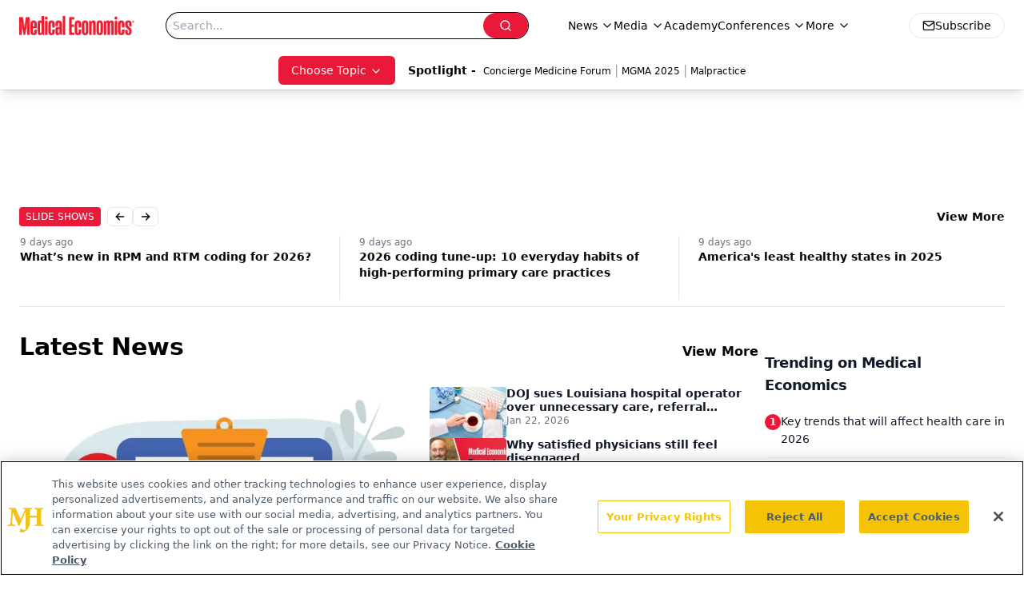

--- FILE ---
content_type: text/html; charset=utf-8
request_url: https://www.medicaleconomics.com/
body_size: 57109
content:
<!DOCTYPE html><html lang="en"> <head><link rel="prefetch" href="/logo.webp"><link rel="preconnect" href="https://www.googletagmanager.com"><link rel="preconnect" href="https://cdn.segment.com"><link rel="preconnect" href="https://www.lightboxcdn.com"><link rel="preconnect" href="https://cdn.cookielaw.org"><link rel="preconnect" href="https://pub.doubleverify.com"><link rel="preconnect" href="https://www.googletagservices.com"><link rel="dns-prefetch" href="https://cdn.jsdelivr.net"><link rel="preconnect" href="https://res.lassomarketing.io"><link rel="icon" href="/favicon.svg" type="image/svg+xml"><link rel="icon" href="/favicon.ico" sizes="any"><link rel="apple-touch-icon" href="/apple-touch-icon.png"><meta charset="UTF-8"><meta name="viewport" content="width=device-width, initial-scale=1.0"><title>Medical Economics</title><link rel="canonical" href="https://www.medicaleconomics.com/"><meta name="description" content="Medical Economics serves as the connection to Physician Practice Management, featuring financial strategies, business insights, and expert interviews."><meta name="robots" content="index, follow"><meta property="og:title" content="Medical Economics"><meta property="og:type" content="website"><meta property="og:image" content="https://www.medicaleconomics.com/logo.webp"><meta property="og:url" content="https://www.medicaleconomics.com/"><meta property="og:image:url" content="https://www.medicaleconomics.com/logo.webp"><meta property="og:image:width" content="1200"><meta property="og:image:height" content="630"><meta property="og:image:alt" content="Medical Economics"><meta property="article:published_time" content="2026-01-22T17:54:53.174Z"><meta property="article:modified_time" content="2026-01-22T17:54:53.174Z"><meta name="twitter:site" content="@medeconomics"><meta name="twitter:title" content="Medical Economics"><meta name="twitter:image" content="https://www.medicaleconomics.com/logo.webp"><meta name="twitter:image:alt" content="Medical Economics"><meta name="twitter:description" content="Medical Economics serves as the connection to Physician Practice Management, featuring financial strategies, business insights, and expert interviews."><link rel="icon" href="/favicon.ico"><meta name="twitter:image" content="https://www.medicaleconomics.com/logo.webp"><meta name="twitter:title" content="Medical Economics"><meta name="twitter:description" content="Medical Economics serves as the connection to Physician Practice Management, featuring financial strategies, business insights, and expert interviews."><script type="application/ld+json">{"@context":"https://schema.org","@type":"Organization","contactPoint":{"@type":"ContactPoint","availableLanguage":["English"]},"name":"Medical Economics","alternateName":"Medical Economics","description":"Medical Economics serves as the connection to Physician Practice Management, featuring financial strategies, business insights, and expert interviews.","email":"MJHINFO@MJHLIFESCIENCES.com​","telephone":"609-716-7777","sameAs":["https://twitter.com/medeconomics","https://www.facebook.com/MedicalEconomics","https://www.linkedin.com/company/5121360","/rss.xml"],"address":{"@type":"PostalAddress","streetAddress":"259 Prospect Plains Rd, Bldg H","addressLocality":"Monroe","addressRegion":"New Jersey","postalCode":"08831","addressCountry":"United States of America"},"foundingDate":"2000-10-18","founder":{"@type":"Person","name":"MJH Life Sciences"},"employees":[{"@type":"Person","name":"Silas Inman"},{"@type":"Person","name":"Chris Mazzolini"},{"@type":"Person","name":"Todd Shryock"}]}</script><script async src="https://cdn.jsdelivr.net/npm/@segment/analytics-consent-wrapper-onetrust@latest/dist/umd/analytics-onetrust.umd.js"></script>
 <script>
  window.dataLayer = window.dataLayer || [];
  function gtag(){dataLayer.push(arguments);}
  gtag('set' , 'developer_id.dYWJhMj', true);
  gtag('consent', 'default', {
      ad_storage: 'denied',
      analytics_storage: 'denied',
      functionality_storage: 'denied',
      personalization_storage: 'denied',
      security_storage: 'granted',
      ad_user_data: 'denied',
      ad_personalization: 'denied',
      region: [
        'AT',
        'BE',
        'BG',
        'HR',
        'CY',
        'CZ',
        'DK',
        'EE',
        'FI',
        'FR',
        'DE',
        'EL',
        'HU',
        'IE',
        'IT',
        'LV',
        'LT',
        'LU',
        'MT',
        'NL',
        'PL',
        'PT',
        'RO',
        'SK',
        'SI',
        'ES',
        'SE',
        'GB',
        'US-CA',
      ],
    });
    gtag('consent', 'default', {
      ad_storage: 'granted',
      analytics_storage: 'granted',
      functionality_storage: 'granted',
      personalization_storage: 'granted',
      security_storage: 'granted',
      ad_user_data: 'granted',
      ad_personalization: 'granted',
    });
    </script>
    <script src="https://cdn.cookielaw.org/scripttemplates/otSDKStub.js" type="text/javascript" charset="UTF-8" data-domain-script="0196a0a2-ee51-7cc2-babc-b23d7531d8a5"></script>
    <script type="text/javascript">function OptanonWrapper() {}</script>
    <script async type="text/plain" class="optanon-category-C0001" src="https://www.lightboxcdn.com/static/lightbox_mjh.js"></script>
  <script async type="text/plain" class="optanon-category-C0004" src="https://res.lassomarketing.io/scripts/lasso-imp-id-min.js"></script> 
   <script async type="text/javascript">
      !function(){var analytics=window.analytics=window.analytics||[];if(!analytics.initialize)if(analytics.invoked)window.console&&console.error&&console.error("Segment snippet included twice.");else{analytics.invoked=!0;analytics.methods=["trackSubmit","trackClick","trackLink","trackForm","pageview","identify","reset","group","track","ready","alias","debug","page","once","off","on","addSourceMiddleware","addIntegrationMiddleware","setAnonymousId","addDestinationMiddleware"];analytics.factory=function(e){return function(){var t=Array.prototype.slice.call(arguments);t.unshift(e);analytics.push(t);return analytics}};for(var e=0;e<analytics.methods.length;e++){var key=analytics.methods[e];analytics[key]=analytics.factory(key)}analytics.load=function(key,e){var t=document.createElement("script");t.type="text/javascript";t.async=!0;t.src="https://cdn.segment.com/analytics.js/v1/" + key + "/analytics.min.js";var n=document.getElementsByTagName("script")[0];n.parentNode.insertBefore(t,n);analytics._loadOptions=e};analytics.SNIPPET_VERSION="4.13.1";
      //check lasso , if lassoImpID doesnt exist try again in 1.25 seconds
      function checkLasso() {
        if (typeof lassoImpID !== 'undefined') {
          window.LassoImpressionID = lassoImpID();
          withOneTrust(analytics).load('BBbKMoOjmhsxPnbd2nO6osz3zq67DzuN');
          analytics.page({
            'LassoImpressionID': window.LassoImpressionID
          });
        } else {
          setTimeout(checkLasso, 1000);
        }
      }
          checkLasso();
            }}();
    </script><script class="optanon-category-C0001" type="text/plain" async src="https://one.medicaleconomics.com/tagmanager/scripts/one.js"></script><script async type="text/javascript" src="https://one.medicaleconomics.com/tagmanager/scripts/one.js"></script><script type="text/javascript" src="https://www.googletagservices.com/tag/js/gpt.js"></script><script async src="https://pub.doubleverify.com/dvtag/20083417/DV1815449/pub.js"></script><script type="text/javascript">
            window.onDvtagReady = function (callback, timeout = 750) { 
            window.dvtag = window.dvtag || {} 
            dvtag.cmd = dvtag.cmd || [] 
            const opt = { callback, timeout, timestamp: new Date().getTime() } 
            dvtag.cmd.push(function () { dvtag.queueAdRequest(opt) }) 
            setTimeout(function () { 
            const cb = opt.callback 
            opt.callback = null 
            if (cb) cb() 
            }, timeout) 
            } 
     </script><script>(function(){const gtmID = "WZTZTKT";

        (function (w, d, s, l, i) {
          w[l] = w[l] || [];
          w[l].push({ 'gtm.start': new Date().getTime(), event: 'gtm.js' });
          var f = d.getElementsByTagName(s)[0],
            j = d.createElement(s),
            dl = l != 'dataLayer' ? '&l=' + l : '';
          j.async = true;
          j.src = 'https://www.googletagmanager.com/gtm.js?id=' + i + dl;
          f.parentNode.insertBefore(j, f);
        })(window, document, 'script', 'dataLayer', 'GTM-' + gtmID);
      })();</script><!-- <ClientRouter  /> --><link rel="stylesheet" href="/_astro/_slug_.W69QfBCj.css">
<style>.embla{overflow:hidden;height:100%;width:100%}.embla__container{display:flex;flex-direction:column;height:90%;padding:0 0 2%}.vjs-text-track-cue{font-size:1.5rem!important}.embla__slide{flex:0 0 100%;min-width:0;height:100%;display:flex;align-items:center;justify-content:center;margin:0 0 calc(15% / 9);opacity:.3;transform:scale(.95);transition:opacity .3s ease,transform .3s ease}.embla__slide.is-snapped{opacity:1;transform:scale(1);z-index:2}.embla__slide.is-in-view:not(.is-snapped){opacity:.6;transform:scale(.97)}.embla__slide:not(.is-snapped) .shorts-video-container:after{content:"";position:absolute;inset:0;background:linear-gradient(to bottom,#0000001a,#0000004d,#0000001a);pointer-events:none;z-index:1}.embla.is-wheel-scrolling{cursor:grabbing}.embla.is-wheel-scrolling .embla__slide{pointer-events:none}.shorts-item{height:100%;position:relative;display:flex;flex-direction:column;align-items:center;justify-content:center;padding:0}.shorts-video-container{position:relative;width:100%;height:100%;max-height:min(90vh,calc(100vw * 16 / 9));margin:0 auto;border-radius:12px}@supports (aspect-ratio: 9 / 16){.shorts-video-container{aspect-ratio:9 / 16;width:auto;height:100%}}@supports not (aspect-ratio: 9 / 16){.shorts-video-container{width:56.25vh;height:100%}}.shorts-video-wrapper{position:relative;width:100%;height:100%}.bg-shorts-container .video-js{width:100%!important;height:100%!important;-o-object-fit:cover;object-fit:cover;position:absolute;top:0;left:0}.bg-shorts-container .video-js video{width:100%!important;height:100%!important;-o-object-fit:cover;object-fit:cover;position:absolute;top:0;left:0}.bg-shorts-container{width:100%;height:100%;position:relative}@media (max-width: 768px){.shorts-video-container{max-width:90vw}@supports (aspect-ratio: 9 / 16){.shorts-video-container{height:100%;max-height:75vh}}}.shorts-navigation-btn{transition:all .2s ease-in-out}.shorts-navigation-btn:hover{transform:scale(1.1);background-color:#ffffff4d}.shorts-navigation-btn:active{transform:scale(.95)}@keyframes pulse{0%,to{opacity:1}50%{opacity:.5}}.loading-pulse{animation:pulse 2s cubic-bezier(.4,0,.6,1) infinite}.shorts-overlay{background:linear-gradient(to top,rgba(0,0,0,.8) 0%,rgba(0,0,0,.4) 50%,transparent 100%)}.shorts-navigation,.shorts-navigation button{z-index:9999!important;pointer-events:auto}@media (max-width: 768px){.shorts-navigation{right:8px}.shorts-navigation button{width:32px;height:32px}}
</style>
<link rel="stylesheet" href="/_astro/_slug_.DquC58Zs.css"><script type="module" src="/_astro/page.V2R8AmkL.js"></script></head> <body> <style>astro-island,astro-slot,astro-static-slot{display:contents}</style><script>(()=>{var e=async t=>{await(await t())()};(self.Astro||(self.Astro={})).load=e;window.dispatchEvent(new Event("astro:load"));})();</script><script>(()=>{var A=Object.defineProperty;var g=(i,o,a)=>o in i?A(i,o,{enumerable:!0,configurable:!0,writable:!0,value:a}):i[o]=a;var d=(i,o,a)=>g(i,typeof o!="symbol"?o+"":o,a);{let i={0:t=>m(t),1:t=>a(t),2:t=>new RegExp(t),3:t=>new Date(t),4:t=>new Map(a(t)),5:t=>new Set(a(t)),6:t=>BigInt(t),7:t=>new URL(t),8:t=>new Uint8Array(t),9:t=>new Uint16Array(t),10:t=>new Uint32Array(t),11:t=>1/0*t},o=t=>{let[l,e]=t;return l in i?i[l](e):void 0},a=t=>t.map(o),m=t=>typeof t!="object"||t===null?t:Object.fromEntries(Object.entries(t).map(([l,e])=>[l,o(e)]));class y extends HTMLElement{constructor(){super(...arguments);d(this,"Component");d(this,"hydrator");d(this,"hydrate",async()=>{var b;if(!this.hydrator||!this.isConnected)return;let e=(b=this.parentElement)==null?void 0:b.closest("astro-island[ssr]");if(e){e.addEventListener("astro:hydrate",this.hydrate,{once:!0});return}let c=this.querySelectorAll("astro-slot"),n={},h=this.querySelectorAll("template[data-astro-template]");for(let r of h){let s=r.closest(this.tagName);s!=null&&s.isSameNode(this)&&(n[r.getAttribute("data-astro-template")||"default"]=r.innerHTML,r.remove())}for(let r of c){let s=r.closest(this.tagName);s!=null&&s.isSameNode(this)&&(n[r.getAttribute("name")||"default"]=r.innerHTML)}let p;try{p=this.hasAttribute("props")?m(JSON.parse(this.getAttribute("props"))):{}}catch(r){let s=this.getAttribute("component-url")||"<unknown>",v=this.getAttribute("component-export");throw v&&(s+=` (export ${v})`),console.error(`[hydrate] Error parsing props for component ${s}`,this.getAttribute("props"),r),r}let u;await this.hydrator(this)(this.Component,p,n,{client:this.getAttribute("client")}),this.removeAttribute("ssr"),this.dispatchEvent(new CustomEvent("astro:hydrate"))});d(this,"unmount",()=>{this.isConnected||this.dispatchEvent(new CustomEvent("astro:unmount"))})}disconnectedCallback(){document.removeEventListener("astro:after-swap",this.unmount),document.addEventListener("astro:after-swap",this.unmount,{once:!0})}connectedCallback(){if(!this.hasAttribute("await-children")||document.readyState==="interactive"||document.readyState==="complete")this.childrenConnectedCallback();else{let e=()=>{document.removeEventListener("DOMContentLoaded",e),c.disconnect(),this.childrenConnectedCallback()},c=new MutationObserver(()=>{var n;((n=this.lastChild)==null?void 0:n.nodeType)===Node.COMMENT_NODE&&this.lastChild.nodeValue==="astro:end"&&(this.lastChild.remove(),e())});c.observe(this,{childList:!0}),document.addEventListener("DOMContentLoaded",e)}}async childrenConnectedCallback(){let e=this.getAttribute("before-hydration-url");e&&await import(e),this.start()}async start(){let e=JSON.parse(this.getAttribute("opts")),c=this.getAttribute("client");if(Astro[c]===void 0){window.addEventListener(`astro:${c}`,()=>this.start(),{once:!0});return}try{await Astro[c](async()=>{let n=this.getAttribute("renderer-url"),[h,{default:p}]=await Promise.all([import(this.getAttribute("component-url")),n?import(n):()=>()=>{}]),u=this.getAttribute("component-export")||"default";if(!u.includes("."))this.Component=h[u];else{this.Component=h;for(let f of u.split("."))this.Component=this.Component[f]}return this.hydrator=p,this.hydrate},e,this)}catch(n){console.error(`[astro-island] Error hydrating ${this.getAttribute("component-url")}`,n)}}attributeChangedCallback(){this.hydrate()}}d(y,"observedAttributes",["props"]),customElements.get("astro-island")||customElements.define("astro-island",y)}})();</script><astro-island uid="U6Qcx" prefix="r5" component-url="/_astro/atoms.Ch89ewdX.js" component-export="SanityClient" renderer-url="/_astro/client.4AZqD4Tw.js" props="{&quot;config&quot;:[0,{&quot;dataset&quot;:[0,&quot;medec&quot;],&quot;projectId&quot;:[0,&quot;0vv8moc6&quot;],&quot;useCdn&quot;:[0,true],&quot;token&quot;:[0,&quot;skIjFEmlzBmyZpjK8Zc1FQwpwi0Bv3wVI0WhSPJfe5wEiXkmkb3Rq7h5T1WLyvXaJAhM7sOBa2vXBRGxShTPYsvCpTSYuIFBEZnhapLqKMkXyRyxCYjZQYbPv4Zbdn7UMjfKcTbCwat1s1GKaDhqbiwIffPYLGtrK4hT6V3Xq32NfzOzScjn&quot;]}]}" ssr client="load" opts="{&quot;name&quot;:&quot;SanityClient&quot;,&quot;value&quot;:true}"></astro-island>  <!-- <VisualEditing enabled={visualEditingEnabled} zIndex={1000} /> --> <script>(()=>{var e=async t=>{await(await t())()};(self.Astro||(self.Astro={})).only=e;window.dispatchEvent(new Event("astro:only"));})();</script><astro-island uid="MsHfl" component-url="/_astro/index.qum6FzgI.js" component-export="default" renderer-url="/_astro/client.4AZqD4Tw.js" props="{&quot;settings&quot;:[0,{&quot;siteConfig&quot;:[0,{&quot;sanityClientConfig&quot;:[0,{&quot;dataset&quot;:[0,&quot;medec&quot;],&quot;projectId&quot;:[0,&quot;0vv8moc6&quot;],&quot;useCdn&quot;:[0,true],&quot;token&quot;:[0,&quot;skIjFEmlzBmyZpjK8Zc1FQwpwi0Bv3wVI0WhSPJfe5wEiXkmkb3Rq7h5T1WLyvXaJAhM7sOBa2vXBRGxShTPYsvCpTSYuIFBEZnhapLqKMkXyRyxCYjZQYbPv4Zbdn7UMjfKcTbCwat1s1GKaDhqbiwIffPYLGtrK4hT6V3Xq32NfzOzScjn&quot;]}],&quot;customSpecialtyText&quot;:[0,&quot;Choose Topic&quot;],&quot;gtmID&quot;:[0,&quot;WZTZTKT&quot;],&quot;title&quot;:[0,&quot;Medical Economics&quot;],&quot;liveDomain&quot;:[0,&quot;www.medicaleconomics.com&quot;],&quot;logo&quot;:[0,&quot;/logo.webp&quot;],&quot;white_logo&quot;:[0,&quot;/logo-white.webp&quot;],&quot;megaMenuTaxName&quot;:[0,&quot;clinical&quot;],&quot;twitter&quot;:[0,&quot;@medeconomics&quot;],&quot;onejs&quot;:[0,&quot;https://one.medicaleconomics.com/tagmanager/scripts/one.js&quot;],&quot;oneTrustId&quot;:[0,&quot;0196a0a2-ee51-7cc2-babc-b23d7531d8a5&quot;],&quot;sharingImageUrl&quot;:[0,&quot;https://www.medicaleconomics.com/logo.webp&quot;],&quot;subscribe&quot;:[0,{&quot;href&quot;:[0,&quot;/newsletter&quot;],&quot;text&quot;:[0,&quot;Stay informed and empowered with Medical Economics enewsletter, delivering expert insights, financial strategies, practice management tips and technology trends — tailored for today’s physicians.&quot;]}],&quot;subFooterLinks&quot;:[1,[[0,{&quot;url&quot;:[0,&quot;/&quot;],&quot;title&quot;:[0,&quot;Home&quot;]}]]]}],&quot;styleConfig&quot;:[0,{&quot;navigation&quot;:[0,5],&quot;footer&quot;:[0,1],&quot;featureDeck&quot;:[0,1],&quot;featureSlider&quot;:[0,1]}],&quot;adConfig&quot;:[0,{&quot;networkID&quot;:[0,&quot;4688&quot;],&quot;adUnit&quot;:[0,&quot;medicaleconomics&quot;]}],&quot;pageConfig&quot;:[0,{&quot;publicationName&quot;:[0,&quot;Medical Economics&quot;],&quot;publicationUrl&quot;:[0,&quot;journals&quot;],&quot;authorUrl&quot;:[0,&quot;authors&quot;],&quot;cmeUrl&quot;:[0,&quot;https://www.gotoper.com&quot;]}],&quot;sanityConfig&quot;:[0,{&quot;taxonomy&quot;:[0,{&quot;news&quot;:[0,&quot;medical_economics_taxonomy_5115_news&quot;],&quot;conference&quot;:[0,&quot;medical_economics_documentGroup_53589_conference&quot;],&quot;clinical&quot;:[0,&quot;medical_economics_taxonomy_5507_clinical&quot;]}],&quot;docGroup&quot;:[0,{&quot;conference&quot;:[0,&quot;medical_economics_documentGroup_53589_conference&quot;]}],&quot;contentCategory&quot;:[0,{&quot;podcasts&quot;:[0,&quot;93d57b69-2d72-45fe-8b8a-d18e7e7e5f20&quot;],&quot;hero&quot;:[0,&quot;2504da4c-b21a-465e-88ba-3841a00c0395&quot;],&quot;videos&quot;:[0,&quot;42000fd0-0d05-4832-9f2c-62c21079b76c&quot;],&quot;slideshows&quot;:[0,&quot;61085300-0cae-4cd1-b0e8-26323ac5c2e6&quot;],&quot;articles&quot;:[0,&quot;8bdaa7fc-960a-4b57-b076-75fdce3741bb&quot;],&quot;poll&quot;:[0,&quot;9e4880fc-85b8-4ffb-a066-79af8dfaa4e1&quot;]}]}],&quot;gateEnabled&quot;:[0,&quot;modal&quot;],&quot;sMaxAge&quot;:[0,300],&quot;staleWhileRevalidate&quot;:[0,329],&quot;allowedDomains&quot;:[1,[[0,&quot;ce.dvm360.com&quot;],[0,&quot;www.pharmacytimes.org&quot;],[0,&quot;www.gotoper.com&quot;]]],&quot;siteColors&quot;:[0,{&quot;from&quot;:[0,&quot;#ed1b2f&quot;],&quot;to&quot;:[0,&quot;#373a3c&quot;]}],&quot;docGroupToGate&quot;:[1,[[0,&quot;89f60ccb-913e-43b3-8c21-2ead2aeef67f&quot;],[0,&quot;e150223c-f7cd-481c-b12d-00b6411bd5b3&quot;],[0,&quot;7e803a97-0d82-4e4a-945a-c8627958959b&quot;],[0,&quot;bc94d1e1-1957-46e9-bbab-3665bebb1446&quot;],[0,&quot;79bb9cab-787e-48ed-8352-e77ac6ec9221&quot;],[0,&quot;a999653f-ade7-465b-9089-25ae4fa8a651&quot;],[0,&quot;20444282-96fb-42ee-a549-2ab5a0453c1c&quot;]]],&quot;partnerBrandsLogos&quot;:[1,[[0,{&quot;id&quot;:[0,0],&quot;src&quot;:[0,&quot;/pmdLogo.png&quot;],&quot;alt&quot;:[0,&quot;Physicians Money Digest&quot;],&quot;link&quot;:[0,&quot;https://www.medicaleconomics.com/physicians-money-digest&quot;],&quot;isMain&quot;:[0,true]}],[0,{&quot;id&quot;:[0,2],&quot;src&quot;:[0,&quot;/PhysiciansFinancialNews_black.png&quot;],&quot;alt&quot;:[0,&quot;Physicians Financial News&quot;],&quot;link&quot;:[0,&quot;https://www.medicaleconomics.com/topics/physicians-financial-news&quot;],&quot;width&quot;:[0,160],&quot;height&quot;:[0,40]}],[0,{&quot;id&quot;:[0,3],&quot;src&quot;:[0,&quot;/physicians_practice.png&quot;],&quot;alt&quot;:[0,&quot;Physicians Practice&quot;],&quot;link&quot;:[0,&quot;https://www.physicianspractice.com/&quot;],&quot;width&quot;:[0,160],&quot;height&quot;:[0,40]}],[0,{&quot;id&quot;:[0,4],&quot;src&quot;:[0,&quot;/chief-healthcare-executive-logo.png&quot;],&quot;alt&quot;:[0,&quot;Chief Healthcare Executive&quot;],&quot;link&quot;:[0,&quot;https://www.chiefhealthcareexecutive.com/&quot;],&quot;width&quot;:[0,160],&quot;height&quot;:[0,40]}],[0,{&quot;id&quot;:[0,5],&quot;src&quot;:[0,&quot;/patientcareonline.png&quot;],&quot;alt&quot;:[0,&quot;Patient Care Online&quot;],&quot;link&quot;:[0,&quot;https://www.patientcareonline.com/&quot;],&quot;width&quot;:[0,147],&quot;height&quot;:[0,20]}]]]}],&quot;targeting&quot;:[0,{&quot;content_placement&quot;:[1,[[0,&quot;home&quot;]]],&quot;document_group&quot;:[1,[]],&quot;document_url&quot;:[1,[[0,&quot;home&quot;]]],&quot;hostname&quot;:[0,&quot;www.medicaleconomics.com&quot;],&quot;adLayer&quot;:[0,{&quot;adSlotSelection&quot;:[1,[]]}]}],&quot;gateData&quot;:[0,null]}" ssr client="only" opts="{&quot;name&quot;:&quot;ADWelcome&quot;,&quot;value&quot;:true}"></astro-island> <astro-island uid="O7kXT" prefix="r34" component-url="/_astro/ADFloatingFooter.BD49CBHT.js" component-export="default" renderer-url="/_astro/client.4AZqD4Tw.js" props="{&quot;networkID&quot;:[0,&quot;4688&quot;],&quot;adUnit&quot;:[0,&quot;medicaleconomics&quot;],&quot;targeting&quot;:[0,{&quot;content_placement&quot;:[1,[[0,&quot;home&quot;]]],&quot;document_group&quot;:[1,[]],&quot;document_url&quot;:[1,[[0,&quot;home&quot;]]],&quot;hostname&quot;:[0,&quot;www.medicaleconomics.com&quot;],&quot;adLayer&quot;:[0,{&quot;adSlotSelection&quot;:[1,[]]}]}]}" ssr client="load" opts="{&quot;name&quot;:&quot;ADFloatingFooter&quot;,&quot;value&quot;:true}"></astro-island>      <astro-island uid="ZN82UH" prefix="r35" component-url="/_astro/ui.cZb-a-7l.js" component-export="N5" renderer-url="/_astro/client.4AZqD4Tw.js" props="{&quot;data&quot;:[0,{&quot;logoImage&quot;:[0,&quot;/logo.webp&quot;],&quot;mainLinks&quot;:[1,[[0,{&quot;_createdAt&quot;:[0,&quot;2020-04-06T12:37:51Z&quot;],&quot;_id&quot;:[0,&quot;307b83b6-4703-460d-8a5f-d05e64040a09&quot;],&quot;_rev&quot;:[0,&quot;5i1UAKobfE51uwM0R3qYcu&quot;],&quot;_type&quot;:[0,&quot;mainNavigation&quot;],&quot;_updatedAt&quot;:[0,&quot;2020-04-06T12:38:10Z&quot;],&quot;is_active&quot;:[0,true],&quot;name&quot;:[0,&quot;News&quot;],&quot;navParent&quot;:[0,null],&quot;sortOrder&quot;:[0,1],&quot;subQuery&quot;:[1,[[0,{&quot;_createdAt&quot;:[0,&quot;2020-04-06T12:38:05Z&quot;],&quot;_id&quot;:[0,&quot;4caa577b-6b5b-4abc-924e-af16fb1a4d6d&quot;],&quot;_rev&quot;:[0,&quot;edv56NZH7YFKhIUY3d82MV&quot;],&quot;_type&quot;:[0,&quot;mainNavigation&quot;],&quot;_updatedAt&quot;:[0,&quot;2020-06-22T03:03:32Z&quot;],&quot;children&quot;:[1,[]],&quot;is_active&quot;:[0,true],&quot;name&quot;:[0,&quot;All News&quot;],&quot;navParent&quot;:[0,{&quot;_ref&quot;:[0,&quot;307b83b6-4703-460d-8a5f-d05e64040a09&quot;],&quot;_type&quot;:[0,&quot;reference&quot;]}],&quot;url&quot;:[0,&quot;/news&quot;]}],[0,{&quot;_createdAt&quot;:[0,&quot;2020-04-15T10:36:59Z&quot;],&quot;_id&quot;:[0,&quot;8824153c-358a-4948-bf7b-9ef026caef02&quot;],&quot;_rev&quot;:[0,&quot;sP0wdn78rE7gzXQzzR25Wb&quot;],&quot;_type&quot;:[0,&quot;mainNavigation&quot;],&quot;_updatedAt&quot;:[0,&quot;2020-08-19T17:50:16Z&quot;],&quot;children&quot;:[1,[]],&quot;is_active&quot;:[0,true],&quot;name&quot;:[0,&quot;Careers&quot;],&quot;navParent&quot;:[0,{&quot;_ref&quot;:[0,&quot;307b83b6-4703-460d-8a5f-d05e64040a09&quot;],&quot;_type&quot;:[0,&quot;reference&quot;]}],&quot;url&quot;:[0,&quot;/topics/careers&quot;]}],[0,{&quot;_createdAt&quot;:[0,&quot;2020-04-06T12:38:26Z&quot;],&quot;_id&quot;:[0,&quot;0d3804b9-52c0-4ff0-ac2c-a3f3e4cddaa0&quot;],&quot;_rev&quot;:[0,&quot;sP0wdn78rE7gzXQzzR25VS&quot;],&quot;_type&quot;:[0,&quot;mainNavigation&quot;],&quot;_updatedAt&quot;:[0,&quot;2020-08-19T17:50:11Z&quot;],&quot;children&quot;:[1,[]],&quot;is_active&quot;:[0,true],&quot;name&quot;:[0,&quot;Legal&quot;],&quot;navParent&quot;:[0,{&quot;_ref&quot;:[0,&quot;307b83b6-4703-460d-8a5f-d05e64040a09&quot;],&quot;_type&quot;:[0,&quot;reference&quot;]}],&quot;url&quot;:[0,&quot;/topics/legal&quot;]}],[0,{&quot;_createdAt&quot;:[0,&quot;2020-04-06T12:38:54Z&quot;],&quot;_id&quot;:[0,&quot;56b47110-7139-4bb2-bf1b-c08506bd22e1&quot;],&quot;_rev&quot;:[0,&quot;dwzss1HGi2sMjdPkmbMfzY&quot;],&quot;_type&quot;:[0,&quot;mainNavigation&quot;],&quot;_updatedAt&quot;:[0,&quot;2020-08-19T17:50:05Z&quot;],&quot;children&quot;:[1,[]],&quot;is_active&quot;:[0,true],&quot;name&quot;:[0,&quot;Money&quot;],&quot;navParent&quot;:[0,{&quot;_ref&quot;:[0,&quot;307b83b6-4703-460d-8a5f-d05e64040a09&quot;],&quot;_type&quot;:[0,&quot;reference&quot;]}],&quot;url&quot;:[0,&quot;/topics/money&quot;]}],[0,{&quot;_createdAt&quot;:[0,&quot;2020-04-06T12:39:09Z&quot;],&quot;_id&quot;:[0,&quot;af88c280-de89-4b4c-bc2d-b326a3396aa6&quot;],&quot;_rev&quot;:[0,&quot;dwzss1HGi2sMjdPkmbMfKG&quot;],&quot;_type&quot;:[0,&quot;mainNavigation&quot;],&quot;_updatedAt&quot;:[0,&quot;2020-08-19T17:50:00Z&quot;],&quot;children&quot;:[1,[]],&quot;is_active&quot;:[0,true],&quot;name&quot;:[0,&quot;Opinion&quot;],&quot;navParent&quot;:[0,{&quot;_ref&quot;:[0,&quot;307b83b6-4703-460d-8a5f-d05e64040a09&quot;],&quot;_type&quot;:[0,&quot;reference&quot;]}],&quot;url&quot;:[0,&quot;/topics/opinion&quot;]}],[0,{&quot;_createdAt&quot;:[0,&quot;2021-02-11T17:05:18Z&quot;],&quot;_id&quot;:[0,&quot;ddd017c1-c691-438e-8183-70680b710fff&quot;],&quot;_rev&quot;:[0,&quot;t3JEo2gi1DvmZ9Fw12a1Wc&quot;],&quot;_type&quot;:[0,&quot;mainNavigation&quot;],&quot;_updatedAt&quot;:[0,&quot;2021-05-04T15:00:14Z&quot;],&quot;children&quot;:[1,[]],&quot;is_active&quot;:[0,true],&quot;name&quot;:[0,&quot;Physicians Financial News&quot;],&quot;navParent&quot;:[0,{&quot;_ref&quot;:[0,&quot;307b83b6-4703-460d-8a5f-d05e64040a09&quot;],&quot;_type&quot;:[0,&quot;reference&quot;]}],&quot;url&quot;:[0,&quot;/topics/physicians-financial-news&quot;]}],[0,{&quot;_createdAt&quot;:[0,&quot;2020-04-06T12:39:30Z&quot;],&quot;_id&quot;:[0,&quot;09b9bef5-b505-4889-ae91-ee98155553e8&quot;],&quot;_rev&quot;:[0,&quot;4S8KJdNJg7wGuXoTN8PcPN&quot;],&quot;_type&quot;:[0,&quot;mainNavigation&quot;],&quot;_updatedAt&quot;:[0,&quot;2020-08-19T17:49:53Z&quot;],&quot;children&quot;:[1,[]],&quot;is_active&quot;:[0,true],&quot;name&quot;:[0,&quot;Practice Management&quot;],&quot;navParent&quot;:[0,{&quot;_ref&quot;:[0,&quot;307b83b6-4703-460d-8a5f-d05e64040a09&quot;],&quot;_type&quot;:[0,&quot;reference&quot;]}],&quot;url&quot;:[0,&quot;/topics/practice-management&quot;]}],[0,{&quot;_createdAt&quot;:[0,&quot;2020-04-06T12:39:40Z&quot;],&quot;_id&quot;:[0,&quot;be8076de-3627-4122-bf39-2209fbaa6f39&quot;],&quot;_rev&quot;:[0,&quot;dwzss1HGi2sMjdPkmbMej6&quot;],&quot;_type&quot;:[0,&quot;mainNavigation&quot;],&quot;_updatedAt&quot;:[0,&quot;2020-08-19T17:49:56Z&quot;],&quot;children&quot;:[1,[]],&quot;is_active&quot;:[0,true],&quot;name&quot;:[0,&quot;Technology&quot;],&quot;navParent&quot;:[0,{&quot;_ref&quot;:[0,&quot;307b83b6-4703-460d-8a5f-d05e64040a09&quot;],&quot;_type&quot;:[0,&quot;reference&quot;]}],&quot;url&quot;:[0,&quot;/topics/technology&quot;]}]]]}],[0,{&quot;_createdAt&quot;:[0,&quot;2020-04-06T12:40:51Z&quot;],&quot;_id&quot;:[0,&quot;48572d3f-9d22-46de-9cf0-56a629375e62&quot;],&quot;_rev&quot;:[0,&quot;5i1UAKobfE51uwM0R3qYcu&quot;],&quot;_type&quot;:[0,&quot;mainNavigation&quot;],&quot;_updatedAt&quot;:[0,&quot;2020-04-27T14:02:43Z&quot;],&quot;is_active&quot;:[0,true],&quot;name&quot;:[0,&quot;Media&quot;],&quot;navParent&quot;:[0,null],&quot;sortOrder&quot;:[0,2],&quot;subQuery&quot;:[1,[[0,{&quot;_createdAt&quot;:[0,&quot;2020-12-16T06:38:27Z&quot;],&quot;_id&quot;:[0,&quot;15492931-488f-4b1d-8c73-c0aff382a00e&quot;],&quot;_rev&quot;:[0,&quot;kAc0HCHylXv09U5SUCuVdE&quot;],&quot;_type&quot;:[0,&quot;mainNavigation&quot;],&quot;_updatedAt&quot;:[0,&quot;2020-12-23T13:42:30Z&quot;],&quot;children&quot;:[1,[]],&quot;is_active&quot;:[0,true],&quot;name&quot;:[0,&quot;Around the Practice&quot;],&quot;navParent&quot;:[0,{&quot;_ref&quot;:[0,&quot;48572d3f-9d22-46de-9cf0-56a629375e62&quot;],&quot;_type&quot;:[0,&quot;reference&quot;]}],&quot;url&quot;:[0,&quot;/around-the-practice&quot;]}],[0,{&quot;_createdAt&quot;:[0,&quot;2022-08-23T15:04:07Z&quot;],&quot;_id&quot;:[0,&quot;521ef3a7-64e6-44c9-b504-cbc71f22076a&quot;],&quot;_rev&quot;:[0,&quot;WJeRHhNWTwJKd7j3xMtcXD&quot;],&quot;_type&quot;:[0,&quot;mainNavigation&quot;],&quot;_updatedAt&quot;:[0,&quot;2022-08-23T15:05:07Z&quot;],&quot;children&quot;:[1,[]],&quot;is_active&quot;:[0,true],&quot;name&quot;:[0,&quot;Between The Lines&quot;],&quot;navParent&quot;:[0,{&quot;_ref&quot;:[0,&quot;48572d3f-9d22-46de-9cf0-56a629375e62&quot;],&quot;_type&quot;:[0,&quot;reference&quot;]}],&quot;url&quot;:[0,&quot;/between-the-lines&quot;]}],[0,{&quot;_createdAt&quot;:[0,&quot;2021-03-31T16:00:09Z&quot;],&quot;_id&quot;:[0,&quot;744ba560-6733-40e5-a65e-e2edda7b22e6&quot;],&quot;_rev&quot;:[0,&quot;wRNzBt6uDHj7M0jzqLIHmf&quot;],&quot;_type&quot;:[0,&quot;mainNavigation&quot;],&quot;_updatedAt&quot;:[0,&quot;2021-03-31T16:00:09Z&quot;],&quot;children&quot;:[1,[]],&quot;is_active&quot;:[0,true],&quot;name&quot;:[0,&quot;Clinical Consult&quot;],&quot;navParent&quot;:[0,{&quot;_ref&quot;:[0,&quot;48572d3f-9d22-46de-9cf0-56a629375e62&quot;],&quot;_type&quot;:[0,&quot;reference&quot;]}],&quot;url&quot;:[0,&quot;/clinical-consult&quot;]}],[0,{&quot;_createdAt&quot;:[0,&quot;2020-08-05T14:45:20Z&quot;],&quot;_id&quot;:[0,&quot;970bee6b-aa78-49f6-91e9-6b652921d46e&quot;],&quot;_rev&quot;:[0,&quot;GeM6ny2T6Y1Qp0cm9ptb4E&quot;],&quot;_type&quot;:[0,&quot;mainNavigation&quot;],&quot;_updatedAt&quot;:[0,&quot;2020-08-05T14:45:37Z&quot;],&quot;children&quot;:[1,[]],&quot;is_active&quot;:[0,true],&quot;name&quot;:[0,&quot;Expert Interviews&quot;],&quot;navParent&quot;:[0,{&quot;_ref&quot;:[0,&quot;48572d3f-9d22-46de-9cf0-56a629375e62&quot;],&quot;_type&quot;:[0,&quot;reference&quot;]}],&quot;url&quot;:[0,&quot;/expert-interviews&quot;]}],[0,{&quot;_createdAt&quot;:[0,&quot;2020-04-06T12:41:12Z&quot;],&quot;_id&quot;:[0,&quot;f3d559b7-4f21-4c94-96b1-b70cd14c4507&quot;],&quot;_rev&quot;:[0,&quot;edv56NZH7YFKhIUY3d82MV&quot;],&quot;_type&quot;:[0,&quot;mainNavigation&quot;],&quot;_updatedAt&quot;:[0,&quot;2020-06-22T03:03:32Z&quot;],&quot;children&quot;:[1,[]],&quot;is_active&quot;:[0,true],&quot;name&quot;:[0,&quot;Medical Economics Pulse&quot;],&quot;navParent&quot;:[0,{&quot;_ref&quot;:[0,&quot;48572d3f-9d22-46de-9cf0-56a629375e62&quot;],&quot;_type&quot;:[0,&quot;reference&quot;]}],&quot;url&quot;:[0,&quot;/medical-economics-pulse&quot;]}],[0,{&quot;_createdAt&quot;:[0,&quot;2020-06-24T16:53:02Z&quot;],&quot;_id&quot;:[0,&quot;2d9de525-3149-4f04-bf5a-c34bffc017c4&quot;],&quot;_rev&quot;:[0,&quot;HtOyohbPKXsusbCmdNKfI6&quot;],&quot;_type&quot;:[0,&quot;mainNavigation&quot;],&quot;_updatedAt&quot;:[0,&quot;2021-07-29T14:49:35Z&quot;],&quot;blank&quot;:[0,true],&quot;children&quot;:[1,[]],&quot;is_active&quot;:[0,true],&quot;name&quot;:[0,&quot;Medical World News&quot;],&quot;navParent&quot;:[0,{&quot;_ref&quot;:[0,&quot;48572d3f-9d22-46de-9cf0-56a629375e62&quot;],&quot;_type&quot;:[0,&quot;reference&quot;]}],&quot;url&quot;:[0,&quot;https://www.medicalworldnews.com/&quot;]}],[0,{&quot;_createdAt&quot;:[0,&quot;2020-08-05T14:45:02Z&quot;],&quot;_id&quot;:[0,&quot;e84e6ddc-5629-4a83-8202-101b5518a022&quot;],&quot;_rev&quot;:[0,&quot;fy07F2ZCeISaRoOxd5DVcI&quot;],&quot;_system&quot;:[0,{&quot;base&quot;:[0,{&quot;id&quot;:[0,&quot;e84e6ddc-5629-4a83-8202-101b5518a022&quot;],&quot;rev&quot;:[0,&quot;NCRmx1hVt53BGtkLG596SQ&quot;]}]}],&quot;_type&quot;:[0,&quot;mainNavigation&quot;],&quot;_updatedAt&quot;:[0,&quot;2025-07-21T16:41:45Z&quot;],&quot;children&quot;:[1,[]],&quot;is_active&quot;:[0,true],&quot;name&quot;:[0,&quot;Off The Chart Podcast&quot;],&quot;navParent&quot;:[0,{&quot;_ref&quot;:[0,&quot;48572d3f-9d22-46de-9cf0-56a629375e62&quot;],&quot;_type&quot;:[0,&quot;reference&quot;]}],&quot;url&quot;:[0,&quot;/podcasts&quot;]}],[0,{&quot;_createdAt&quot;:[0,&quot;2022-06-23T17:22:05Z&quot;],&quot;_id&quot;:[0,&quot;9db8892c-2d8e-4918-a9fe-5e3f449a09c2&quot;],&quot;_rev&quot;:[0,&quot;LKxYTkUF9yNVUfdbopYTlX&quot;],&quot;_type&quot;:[0,&quot;mainNavigation&quot;],&quot;_updatedAt&quot;:[0,&quot;2022-07-06T20:20:46Z&quot;],&quot;children&quot;:[1,[]],&quot;is_active&quot;:[0,true],&quot;name&quot;:[0,&quot;Physician Report&quot;],&quot;navParent&quot;:[0,{&quot;_ref&quot;:[0,&quot;48572d3f-9d22-46de-9cf0-56a629375e62&quot;],&quot;_type&quot;:[0,&quot;reference&quot;]}],&quot;url&quot;:[0,&quot;/physician-report&quot;]}],[0,{&quot;_createdAt&quot;:[0,&quot;2021-07-28T19:57:51Z&quot;],&quot;_id&quot;:[0,&quot;c157bca6-7fe5-4967-9d49-59d3241ea8ee&quot;],&quot;_rev&quot;:[0,&quot;I7r25Jbl84KutlgtfPcXiP&quot;],&quot;_type&quot;:[0,&quot;mainNavigation&quot;],&quot;_updatedAt&quot;:[0,&quot;2021-07-28T19:57:51Z&quot;],&quot;children&quot;:[1,[]],&quot;is_active&quot;:[0,true],&quot;name&quot;:[0,&quot;PrimaryView&quot;],&quot;navParent&quot;:[0,{&quot;_ref&quot;:[0,&quot;48572d3f-9d22-46de-9cf0-56a629375e62&quot;],&quot;_type&quot;:[0,&quot;reference&quot;]}],&quot;url&quot;:[0,&quot;/primaryview&quot;]}],[0,{&quot;_createdAt&quot;:[0,&quot;2025-04-29T15:34:10Z&quot;],&quot;_id&quot;:[0,&quot;01888da4-55fd-4e4b-8927-12a2aadce111&quot;],&quot;_rev&quot;:[0,&quot;CyThGFJTIJ0ZH3EARierwe&quot;],&quot;_type&quot;:[0,&quot;mainNavigation&quot;],&quot;_updatedAt&quot;:[0,&quot;2025-04-29T15:34:22Z&quot;],&quot;children&quot;:[1,[]],&quot;is_active&quot;:[0,true],&quot;name&quot;:[0,&quot;Slideshows&quot;],&quot;navParent&quot;:[0,{&quot;_ref&quot;:[0,&quot;48572d3f-9d22-46de-9cf0-56a629375e62&quot;],&quot;_type&quot;:[0,&quot;reference&quot;]}],&quot;url&quot;:[0,&quot;/slideshows&quot;]}]]],&quot;url&quot;:[0,&quot;/videos&quot;]}],[0,{&quot;_createdAt&quot;:[0,&quot;2023-12-20T13:27:14Z&quot;],&quot;_id&quot;:[0,&quot;523fc287-8299-4b7b-a709-91317ab419c0&quot;],&quot;_rev&quot;:[0,&quot;V4QUz6N4dC6YqomOXu0H6R&quot;],&quot;_type&quot;:[0,&quot;mainNavigation&quot;],&quot;_updatedAt&quot;:[0,&quot;2023-12-20T13:29:02Z&quot;],&quot;is_active&quot;:[0,true],&quot;name&quot;:[0,&quot;Academy&quot;],&quot;navParent&quot;:[0,null],&quot;needSegmentSupport&quot;:[0,false],&quot;sortOrder&quot;:[0,3],&quot;subQuery&quot;:[1,[]],&quot;url&quot;:[0,&quot;/practice-academy&quot;]}],[0,{&quot;_createdAt&quot;:[0,&quot;2020-04-06T12:40:24Z&quot;],&quot;_id&quot;:[0,&quot;5c3de24d-0937-47d5-8271-1901b3d1747d&quot;],&quot;_rev&quot;:[0,&quot;28Ey2N6aiyTS8vMpxcD313&quot;],&quot;_type&quot;:[0,&quot;mainNavigation&quot;],&quot;_updatedAt&quot;:[0,&quot;2023-12-20T13:28:18Z&quot;],&quot;is_active&quot;:[0,true],&quot;name&quot;:[0,&quot;Conferences&quot;],&quot;navParent&quot;:[0,null],&quot;sortOrder&quot;:[0,4],&quot;subQuery&quot;:[1,[[0,{&quot;_createdAt&quot;:[0,&quot;2020-08-28T14:03:28Z&quot;],&quot;_id&quot;:[0,&quot;4f6a575e-e6ca-4f01-aa08-4d27a4aa887e&quot;],&quot;_rev&quot;:[0,&quot;RR7zMDQ0j8jlASjtFWGPtn&quot;],&quot;_type&quot;:[0,&quot;mainNavigation&quot;],&quot;_updatedAt&quot;:[0,&quot;2020-08-28T14:03:53Z&quot;],&quot;children&quot;:[1,[]],&quot;is_active&quot;:[0,true],&quot;name&quot;:[0,&quot;Conference Coverage&quot;],&quot;navParent&quot;:[0,{&quot;_ref&quot;:[0,&quot;5c3de24d-0937-47d5-8271-1901b3d1747d&quot;],&quot;_type&quot;:[0,&quot;reference&quot;]}],&quot;url&quot;:[0,&quot;/latest-conference&quot;]}],[0,{&quot;_createdAt&quot;:[0,&quot;2020-08-28T14:03:41Z&quot;],&quot;_id&quot;:[0,&quot;c33765d5-a98a-4796-add7-1b18fca8455b&quot;],&quot;_rev&quot;:[0,&quot;vXaOb8nu0N1Pu4dYFE1vgs&quot;],&quot;_type&quot;:[0,&quot;mainNavigation&quot;],&quot;_updatedAt&quot;:[0,&quot;2020-08-28T14:03:57Z&quot;],&quot;children&quot;:[1,[]],&quot;is_active&quot;:[0,true],&quot;name&quot;:[0,&quot;Conference Listing&quot;],&quot;navParent&quot;:[0,{&quot;_ref&quot;:[0,&quot;5c3de24d-0937-47d5-8271-1901b3d1747d&quot;],&quot;_type&quot;:[0,&quot;reference&quot;]}],&quot;url&quot;:[0,&quot;/conference&quot;]}]]],&quot;url&quot;:[0,&quot;/conference&quot;]}],[0,{&quot;_createdAt&quot;:[0,&quot;2020-04-06T12:41:43Z&quot;],&quot;_id&quot;:[0,&quot;ada132ee-04b3-49e5-92cb-ae0a03d78928&quot;],&quot;_rev&quot;:[0,&quot;tIWT2KdjRA8HX2dgMErGCs&quot;],&quot;_system&quot;:[0,{&quot;base&quot;:[0,{&quot;id&quot;:[0,&quot;ada132ee-04b3-49e5-92cb-ae0a03d78928&quot;],&quot;rev&quot;:[0,&quot;V4QUz6N4dC6YqomOXu0GDu&quot;]}]}],&quot;_type&quot;:[0,&quot;mainNavigation&quot;],&quot;_updatedAt&quot;:[0,&quot;2025-10-08T18:17:25Z&quot;],&quot;is_active&quot;:[0,true],&quot;name&quot;:[0,&quot;Publications&quot;],&quot;navParent&quot;:[0,null],&quot;sortOrder&quot;:[0,5],&quot;subQuery&quot;:[1,[[0,{&quot;_createdAt&quot;:[0,&quot;2020-04-06T12:42:17Z&quot;],&quot;_id&quot;:[0,&quot;d43e0e87-e1c5-468c-a430-8c0be68495d5&quot;],&quot;_rev&quot;:[0,&quot;edv56NZH7YFKhIUY3d82MV&quot;],&quot;_type&quot;:[0,&quot;mainNavigation&quot;],&quot;_updatedAt&quot;:[0,&quot;2020-06-22T03:03:32Z&quot;],&quot;children&quot;:[1,[]],&quot;is_active&quot;:[0,true],&quot;name&quot;:[0,&quot;Medical Economics&quot;],&quot;navParent&quot;:[0,{&quot;_ref&quot;:[0,&quot;ada132ee-04b3-49e5-92cb-ae0a03d78928&quot;],&quot;_type&quot;:[0,&quot;reference&quot;]}],&quot;url&quot;:[0,&quot;/journals/medical-economics&quot;]}],[0,{&quot;_createdAt&quot;:[0,&quot;2025-08-13T14:10:26Z&quot;],&quot;_id&quot;:[0,&quot;14ec3c0f-6e61-4544-ac7f-08d178998668&quot;],&quot;_rev&quot;:[0,&quot;zEvUZa8Ax5xRxR2PukGlmO&quot;],&quot;_type&quot;:[0,&quot;mainNavigation&quot;],&quot;_updatedAt&quot;:[0,&quot;2025-08-13T14:10:59Z&quot;],&quot;children&quot;:[1,[]],&quot;is_active&quot;:[0,true],&quot;name&quot;:[0,&quot;Medical Economics Insider&quot;],&quot;navParent&quot;:[0,{&quot;_ref&quot;:[0,&quot;ada132ee-04b3-49e5-92cb-ae0a03d78928&quot;],&quot;_type&quot;:[0,&quot;reference&quot;]}],&quot;url&quot;:[0,&quot;https://www.medicaleconomics.com/journals/medical-economics-insider&quot;]}],[0,{&quot;_createdAt&quot;:[0,&quot;2025-05-16T16:08:26Z&quot;],&quot;_id&quot;:[0,&quot;e55791b7-2992-48ec-af7c-02ff9ff5c74c&quot;],&quot;_rev&quot;:[0,&quot;CKS3P2jUVRhKe0CC7DrfMX&quot;],&quot;_type&quot;:[0,&quot;mainNavigation&quot;],&quot;_updatedAt&quot;:[0,&quot;2025-05-16T16:08:38Z&quot;],&quot;children&quot;:[1,[]],&quot;is_active&quot;:[0,true],&quot;name&quot;:[0,&quot;Patient Care Supplement&quot;],&quot;navParent&quot;:[0,{&quot;_ref&quot;:[0,&quot;ada132ee-04b3-49e5-92cb-ae0a03d78928&quot;],&quot;_type&quot;:[0,&quot;reference&quot;]}],&quot;url&quot;:[0,&quot;/journals/patient-care-supplement&quot;]}],[0,{&quot;_createdAt&quot;:[0,&quot;2021-11-08T19:04:59Z&quot;],&quot;_id&quot;:[0,&quot;49d1ac50-5e84-43bf-9469-63dce35042a8&quot;],&quot;_rev&quot;:[0,&quot;r6OOndZJ4lM5mDAVH4mKEx&quot;],&quot;_type&quot;:[0,&quot;mainNavigation&quot;],&quot;_updatedAt&quot;:[0,&quot;2021-11-08T19:05:30Z&quot;],&quot;children&quot;:[1,[]],&quot;is_active&quot;:[0,true],&quot;name&quot;:[0,&quot;Sponsored Content&quot;],&quot;navParent&quot;:[0,{&quot;_ref&quot;:[0,&quot;ada132ee-04b3-49e5-92cb-ae0a03d78928&quot;],&quot;_type&quot;:[0,&quot;reference&quot;]}],&quot;url&quot;:[0,&quot;/sponsored-content&quot;]}],[0,{&quot;_createdAt&quot;:[0,&quot;2022-04-01T19:34:30Z&quot;],&quot;_id&quot;:[0,&quot;81e08235-4c50-4a34-a637-db2364d7bf07&quot;],&quot;_rev&quot;:[0,&quot;tIWT2KdjRA8HX2dgMEqgmE&quot;],&quot;_system&quot;:[0,{&quot;base&quot;:[0,{&quot;id&quot;:[0,&quot;81e08235-4c50-4a34-a637-db2364d7bf07&quot;],&quot;rev&quot;:[0,&quot;VXYPJK4gCdy0JLo0vuMfDH&quot;]}]}],&quot;_type&quot;:[0,&quot;mainNavigation&quot;],&quot;_updatedAt&quot;:[0,&quot;2025-10-08T18:16:11Z&quot;],&quot;children&quot;:[1,[]],&quot;is_active&quot;:[0,true],&quot;name&quot;:[0,&quot;Sponsored Resources&quot;],&quot;navParent&quot;:[0,{&quot;_ref&quot;:[0,&quot;ada132ee-04b3-49e5-92cb-ae0a03d78928&quot;],&quot;_type&quot;:[0,&quot;reference&quot;]}],&quot;url&quot;:[0,&quot;/sponsored-resources&quot;]}],[0,{&quot;_createdAt&quot;:[0,&quot;2021-03-10T16:05:21Z&quot;],&quot;_id&quot;:[0,&quot;c3c6e1f7-0737-40b1-86b7-94a1330cb48d&quot;],&quot;_rev&quot;:[0,&quot;TnEQR9PTbTjuRRH5Yo62WY&quot;],&quot;_type&quot;:[0,&quot;mainNavigation&quot;],&quot;_updatedAt&quot;:[0,&quot;2021-03-10T16:05:21Z&quot;],&quot;children&quot;:[1,[]],&quot;is_active&quot;:[0,true],&quot;name&quot;:[0,&quot;Supplements And Featured Publications&quot;],&quot;navParent&quot;:[0,{&quot;_ref&quot;:[0,&quot;ada132ee-04b3-49e5-92cb-ae0a03d78928&quot;],&quot;_type&quot;:[0,&quot;reference&quot;]}],&quot;url&quot;:[0,&quot;/journals/supplements-and-featured-publications&quot;]}]]],&quot;url&quot;:[0,&quot;/journals&quot;]}],[0,{&quot;_createdAt&quot;:[0,&quot;2020-04-17T14:50:46Z&quot;],&quot;_id&quot;:[0,&quot;8780c2bc-04e1-4031-81d5-f1e186f3c9e8&quot;],&quot;_rev&quot;:[0,&quot;kDkoxQ0yEgbBfuGYron6W2&quot;],&quot;_type&quot;:[0,&quot;mainNavigation&quot;],&quot;_updatedAt&quot;:[0,&quot;2021-04-02T19:06:48Z&quot;],&quot;is_active&quot;:[0,true],&quot;name&quot;:[0,&quot;CME/CE&quot;],&quot;navParent&quot;:[0,null],&quot;sortOrder&quot;:[0,6],&quot;subQuery&quot;:[1,[]],&quot;url&quot;:[0,&quot;/continuing-medical-education&quot;]}],[0,{&quot;_createdAt&quot;:[0,&quot;2020-06-29T15:10:15Z&quot;],&quot;_id&quot;:[0,&quot;86dc90b9-7989-48db-b6b3-f5e501e19342&quot;],&quot;_rev&quot;:[0,&quot;hWOPHyuy8tDXP31cDlRsJw&quot;],&quot;_type&quot;:[0,&quot;mainNavigation&quot;],&quot;_updatedAt&quot;:[0,&quot;2021-04-02T19:06:56Z&quot;],&quot;blank&quot;:[0,true],&quot;is_active&quot;:[0,true],&quot;name&quot;:[0,&quot;Job Board&quot;],&quot;navParent&quot;:[0,null],&quot;sortOrder&quot;:[0,7],&quot;subQuery&quot;:[1,[]],&quot;url&quot;:[0,&quot;http://jobs.modernmedicine.com/index.php?action=advanced_search&amp;page=search&amp;keywords=&amp;mult_industries%5B%5D=Family+Medicine&amp;country=&amp;zip_radius=&amp;zip=&amp;position_type=&amp;min_salary=&amp;max_salary=&amp;salary_type=&quot;]}],[0,{&quot;_createdAt&quot;:[0,&quot;2020-04-10T13:37:01Z&quot;],&quot;_id&quot;:[0,&quot;134e0b81-b54f-4577-989f-0825136122ff&quot;],&quot;_rev&quot;:[0,&quot;HdgDpV8bpBFARImvvyVf09&quot;],&quot;_type&quot;:[0,&quot;mainNavigation&quot;],&quot;_updatedAt&quot;:[0,&quot;2024-03-08T15:28:08Z&quot;],&quot;blank&quot;:[0,true],&quot;is_active&quot;:[0,true],&quot;name&quot;:[0,&quot;Subscribe&quot;],&quot;navParent&quot;:[0,null],&quot;sortOrder&quot;:[0,8],&quot;subQuery&quot;:[1,[]],&quot;url&quot;:[0,&quot;https://one.medicaleconomics.com/subscribe/&quot;]}],[0,{&quot;_createdAt&quot;:[0,&quot;2023-04-14T16:30:49Z&quot;],&quot;_id&quot;:[0,&quot;7113d9b3-74b1-49ab-93ae-5a9c2dfd0d5b&quot;],&quot;_rev&quot;:[0,&quot;WYRUu7UlVHMBmFAu3dQpOy&quot;],&quot;_type&quot;:[0,&quot;mainNavigation&quot;],&quot;_updatedAt&quot;:[0,&quot;2023-04-14T16:31:47Z&quot;],&quot;is_active&quot;:[0,true],&quot;name&quot;:[0,&quot;Directories&quot;],&quot;navParent&quot;:[0,null],&quot;sortOrder&quot;:[0,9],&quot;subQuery&quot;:[1,[[0,{&quot;_createdAt&quot;:[0,&quot;2023-04-14T16:32:16Z&quot;],&quot;_id&quot;:[0,&quot;c2ec1230-ffe5-4527-b18f-19ff882d5cc1&quot;],&quot;_rev&quot;:[0,&quot;tpgqNCNJ3Uc8kaAxn0eqOt&quot;],&quot;_type&quot;:[0,&quot;mainNavigation&quot;],&quot;_updatedAt&quot;:[0,&quot;2023-04-14T16:32:16Z&quot;],&quot;blank&quot;:[0,true],&quot;children&quot;:[1,[]],&quot;is_active&quot;:[0,true],&quot;name&quot;:[0,&quot;Financial Advisor Guide&quot;],&quot;navParent&quot;:[0,{&quot;_ref&quot;:[0,&quot;7113d9b3-74b1-49ab-93ae-5a9c2dfd0d5b&quot;],&quot;_type&quot;:[0,&quot;reference&quot;]}],&quot;url&quot;:[0,&quot;https://www.medecadvisory.com/&quot;]}]]]}]]],&quot;secondaryLinks&quot;:[1,[[0,{&quot;_id&quot;:[0,&quot;medical_economics_taxonomy_833_careers&quot;],&quot;children&quot;:[1,[[0,{&quot;_id&quot;:[0,&quot;325dbed9-52fb-44e4-83a1-94a01ff27cef&quot;],&quot;identifier&quot;:[0,&quot;topics/employment-trends&quot;],&quot;name&quot;:[0,&quot;Employment Trends&quot;],&quot;sortOrder&quot;:[0,null]}],[0,{&quot;_id&quot;:[0,&quot;57e790e7-fc0c-4cf6-97e4-a872d39e0317&quot;],&quot;identifier&quot;:[0,&quot;topics/advanced-practice-providers&quot;],&quot;name&quot;:[0,&quot;Advanced Practice Providers&quot;],&quot;sortOrder&quot;:[0,null]}],[0,{&quot;_id&quot;:[0,&quot;5b0a30de-4894-4ed1-84f3-b13e52c48b5d&quot;],&quot;identifier&quot;:[0,&quot;topics/locum-tenens&quot;],&quot;name&quot;:[0,&quot;Locum Tenens, brought to you by LocumLife®&quot;],&quot;sortOrder&quot;:[0,null]}],[0,{&quot;_id&quot;:[0,&quot;c2e2d14e-f2fd-4900-8902-3eb9f62c4049&quot;],&quot;identifier&quot;:[0,&quot;topics/learning-and-development&quot;],&quot;name&quot;:[0,&quot;Learning and Development&quot;],&quot;sortOrder&quot;:[0,null]}],[0,{&quot;_id&quot;:[0,&quot;de917ddd-3a98-483c-acde-04fb0f54b047&quot;],&quot;identifier&quot;:[0,&quot;topics/concierge-medicine-2&quot;],&quot;name&quot;:[0,&quot;Concierge Medicine 2.0 by Castle Connolly Private Health Partners&quot;],&quot;sortOrder&quot;:[0,null]}],[0,{&quot;_id&quot;:[0,&quot;e830e4df-d7e8-4839-af30-79454a043c12&quot;],&quot;identifier&quot;:[0,&quot;topics/burnout&quot;],&quot;name&quot;:[0,&quot;Burnout and Wellbeing&quot;],&quot;sortOrder&quot;:[0,null]}],[0,{&quot;_id&quot;:[0,&quot;eb0a1d1b-f0a5-4410-bf82-cff647721ce5&quot;],&quot;identifier&quot;:[0,&quot;topics/concierge-medicine&quot;],&quot;name&quot;:[0,&quot;Concierge Medicine&quot;],&quot;sortOrder&quot;:[0,3]}],[0,{&quot;_id&quot;:[0,&quot;ec352ace-0c03-41e9-8f5a-e4fa494215d0&quot;],&quot;identifier&quot;:[0,&quot;topics/maintenance-of-certification&quot;],&quot;name&quot;:[0,&quot;Maintenance of Certification&quot;],&quot;sortOrder&quot;:[0,null]}]]],&quot;identifier&quot;:[0,&quot;topics/careers&quot;],&quot;name&quot;:[0,&quot;Careers&quot;],&quot;parentIdentifier&quot;:[0,&quot;topics&quot;],&quot;sortOrder&quot;:[0,null]}],[0,{&quot;_id&quot;:[0,&quot;medical_economics_taxonomy_5208_legal&quot;],&quot;children&quot;:[1,[[0,{&quot;_id&quot;:[0,&quot;0a173a09-6ba4-439e-bd8e-847f13894236&quot;],&quot;identifier&quot;:[0,&quot;topics/insurance&quot;],&quot;name&quot;:[0,&quot;Insurance&quot;],&quot;sortOrder&quot;:[0,null]}],[0,{&quot;_id&quot;:[0,&quot;1df4ce70-a8a9-4296-bd47-862fdb671504&quot;],&quot;identifier&quot;:[0,&quot;topics/risk-management&quot;],&quot;name&quot;:[0,&quot;Risk Management&quot;],&quot;sortOrder&quot;:[0,null]}],[0,{&quot;_id&quot;:[0,&quot;382e4fe8-ac27-4b5c-8773-b736ff84585a&quot;],&quot;identifier&quot;:[0,&quot;topics/contract-negotiation&quot;],&quot;name&quot;:[0,&quot;Contract Negotiation&quot;],&quot;sortOrder&quot;:[0,null]}],[0,{&quot;_id&quot;:[0,&quot;f9ae2425-e479-4a56-92b2-0161de39a3c2&quot;],&quot;identifier&quot;:[0,&quot;topics/malpractice&quot;],&quot;name&quot;:[0,&quot;Malpractice&quot;],&quot;sortOrder&quot;:[0,4]}]]],&quot;identifier&quot;:[0,&quot;topics/legal&quot;],&quot;name&quot;:[0,&quot;Legal&quot;],&quot;parentIdentifier&quot;:[0,&quot;topics&quot;],&quot;sortOrder&quot;:[0,null]}],[0,{&quot;_id&quot;:[0,&quot;dc6bf7e1-2d9a-4a42-8a35-26eff49f7fa8&quot;],&quot;children&quot;:[1,[[0,{&quot;_id&quot;:[0,&quot;03ac25a0-45f0-43c6-a1ad-50c804a135b2&quot;],&quot;identifier&quot;:[0,&quot;topics/ma&quot;],&quot;name&quot;:[0,&quot;Mergers and Acquisitions&quot;],&quot;sortOrder&quot;:[0,null]}],[0,{&quot;_id&quot;:[0,&quot;3f1c1efa-0b0e-4578-ad7d-001098b2c4d0&quot;],&quot;identifier&quot;:[0,&quot;topics/emerging-tech&quot;],&quot;name&quot;:[0,&quot;Emerging Technology&quot;],&quot;sortOrder&quot;:[0,null]}],[0,{&quot;_id&quot;:[0,&quot;595e7770-3719-4893-b188-6876329c6fe6&quot;],&quot;identifier&quot;:[0,&quot;topics/earnings&quot;],&quot;name&quot;:[0,&quot;Earnings and Investment&quot;],&quot;sortOrder&quot;:[0,null]}],[0,{&quot;_id&quot;:[0,&quot;5b17fd90-6848-47b9-a54b-db0bfa78843c&quot;],&quot;identifier&quot;:[0,&quot;topics/point-of-care&quot;],&quot;name&quot;:[0,&quot;Point of Care&quot;],&quot;sortOrder&quot;:[0,null]}],[0,{&quot;_id&quot;:[0,&quot;696f90f3-f550-4e38-ab00-56bc4a51987b&quot;],&quot;identifier&quot;:[0,&quot;topics/innovators&quot;],&quot;name&quot;:[0,&quot;Leaders and Innovators&quot;],&quot;sortOrder&quot;:[0,null]}],[0,{&quot;_id&quot;:[0,&quot;95326821-90ec-4277-ab4a-264f98c0237d&quot;],&quot;identifier&quot;:[0,&quot;topics/device-approvals&quot;],&quot;name&quot;:[0,&quot;Device Pipeline and Approvals&quot;],&quot;sortOrder&quot;:[0,null]}],[0,{&quot;_id&quot;:[0,&quot;97e3ea6d-4d2c-4ea5-a188-ef1a33d37c77&quot;],&quot;identifier&quot;:[0,&quot;topics/device-policy&quot;],&quot;name&quot;:[0,&quot;Device Regulation and Policy&quot;],&quot;sortOrder&quot;:[0,null]}],[0,{&quot;_id&quot;:[0,&quot;9c36a573-bd09-4060-8d58-60610ca15221&quot;],&quot;identifier&quot;:[0,&quot;topics/medtech-industry&quot;],&quot;name&quot;:[0,&quot;Medtech Industry Trends&quot;],&quot;sortOrder&quot;:[0,null]}],[0,{&quot;_id&quot;:[0,&quot;af0a8a7f-abff-4100-939c-54bed090b83c&quot;],&quot;identifier&quot;:[0,&quot;topics/data&quot;],&quot;name&quot;:[0,&quot;Data and Analytics&quot;],&quot;sortOrder&quot;:[0,null]}],[0,{&quot;_id&quot;:[0,&quot;c563a282-9f36-479a-94d8-b91f809a47b2&quot;],&quot;identifier&quot;:[0,&quot;topics/tech-transfer&quot;],&quot;name&quot;:[0,&quot;Tech Transfer&quot;],&quot;sortOrder&quot;:[0,null]}]]],&quot;identifier&quot;:[0,&quot;topics/med-tech&quot;],&quot;name&quot;:[0,&quot;Medical Device &amp; Technology&quot;],&quot;parentIdentifier&quot;:[0,&quot;topics&quot;],&quot;sortOrder&quot;:[0,null]}],[0,{&quot;_id&quot;:[0,&quot;medical_economics_taxonomy_5494_opinion&quot;],&quot;children&quot;:[1,[]],&quot;identifier&quot;:[0,&quot;topics/opinion&quot;],&quot;name&quot;:[0,&quot;Opinion&quot;],&quot;parentIdentifier&quot;:[0,&quot;topics&quot;],&quot;sortOrder&quot;:[0,null]}],[0,{&quot;_id&quot;:[0,&quot;c39ad3e5-b4be-4ac2-8440-79ce020fd4ff&quot;],&quot;children&quot;:[1,[[0,{&quot;_id&quot;:[0,&quot;4a369598-1ae8-4881-a6b2-4f44491914f8&quot;],&quot;identifier&quot;:[0,&quot;topics/physicians-financial-news&quot;],&quot;name&quot;:[0,&quot;Investing&quot;],&quot;sortOrder&quot;:[0,null]}],[0,{&quot;_id&quot;:[0,&quot;71f7a2e6-0d16-4651-8ff7-538ed771aef3&quot;],&quot;identifier&quot;:[0,&quot;topics/retirement-planning&quot;],&quot;name&quot;:[0,&quot;Retirement Planning&quot;],&quot;sortOrder&quot;:[0,null]}],[0,{&quot;_id&quot;:[0,&quot;f34b19dc-e831-44d8-b795-4cb1450a8769&quot;],&quot;identifier&quot;:[0,&quot;topics/estate-planning&quot;],&quot;name&quot;:[0,&quot;Estate Planning&quot;],&quot;sortOrder&quot;:[0,null]}]]],&quot;identifier&quot;:[0,&quot;topics/physicians-money-digest&quot;],&quot;name&quot;:[0,&quot;Physician&#39;s Money Digest&quot;],&quot;parentIdentifier&quot;:[0,&quot;topics&quot;],&quot;sortOrder&quot;:[0,null]}],[0,{&quot;_id&quot;:[0,&quot;4bd09e07-9aff-4e33-9f85-7fb0b314ca0d&quot;],&quot;children&quot;:[1,[[0,{&quot;_id&quot;:[0,&quot;59a65abd-8b6b-4e66-944e-9f0d0efce351&quot;],&quot;identifier&quot;:[0,&quot;topics/politics&quot;],&quot;name&quot;:[0,&quot;Politics&quot;],&quot;sortOrder&quot;:[0,null]}],[0,{&quot;_id&quot;:[0,&quot;a068ee87-c543-42c4-a595-a9c43c1bd35a&quot;],&quot;identifier&quot;:[0,&quot;topics/industry-trends&quot;],&quot;name&quot;:[0,&quot;Industry Trends&quot;],&quot;sortOrder&quot;:[0,null]}],[0,{&quot;_id&quot;:[0,&quot;a0e54bc8-a456-42c3-b350-7754237e1818&quot;],&quot;identifier&quot;:[0,&quot;topics/medicare-and-medicaid&quot;],&quot;name&quot;:[0,&quot;Medicare &amp; Medicaid&quot;],&quot;sortOrder&quot;:[0,null]}],[0,{&quot;_id&quot;:[0,&quot;b081325c-d4c7-4764-b297-b21eca2c8c14&quot;],&quot;identifier&quot;:[0,&quot;topics/pharma&quot;],&quot;name&quot;:[0,&quot;Pharma Industry&quot;],&quot;sortOrder&quot;:[0,null]}],[0,{&quot;_id&quot;:[0,&quot;b20def46-2b28-4f20-a5c4-efcf36ee6095&quot;],&quot;identifier&quot;:[0,&quot;topics/physician-advocacy&quot;],&quot;name&quot;:[0,&quot;Physician Advocacy&quot;],&quot;sortOrder&quot;:[0,null]}]]],&quot;identifier&quot;:[0,&quot;topics/policy&quot;],&quot;name&quot;:[0,&quot;Policy&quot;],&quot;parentIdentifier&quot;:[0,&quot;topics&quot;],&quot;sortOrder&quot;:[0,null]}],[0,{&quot;_id&quot;:[0,&quot;medical_economics_taxonomy_5463_money&quot;],&quot;children&quot;:[1,[[0,{&quot;_id&quot;:[0,&quot;0da14cbb-3235-44ec-9af0-974a5dfa6996&quot;],&quot;identifier&quot;:[0,&quot;topics/revenue-cycle-management&quot;],&quot;name&quot;:[0,&quot;Revenue Cycle Management&quot;],&quot;sortOrder&quot;:[0,null]}],[0,{&quot;_id&quot;:[0,&quot;16126aea-fb1f-483a-9af9-57b9fa903ac2&quot;],&quot;identifier&quot;:[0,&quot;topics/reimbursement&quot;],&quot;name&quot;:[0,&quot;Reimbursement&quot;],&quot;sortOrder&quot;:[0,null]}],[0,{&quot;_id&quot;:[0,&quot;5a3748b7-0a07-4884-ac76-fe617328d8fa&quot;],&quot;identifier&quot;:[0,&quot;topics/practice-valuation&quot;],&quot;name&quot;:[0,&quot;Practice Valuation&quot;],&quot;sortOrder&quot;:[0,null]}],[0,{&quot;_id&quot;:[0,&quot;b30b1ac0-995e-46a5-828c-26bc73a0b114&quot;],&quot;identifier&quot;:[0,&quot;topics/billing-and-collections&quot;],&quot;name&quot;:[0,&quot;Billing and Collections&quot;],&quot;sortOrder&quot;:[0,1]}],[0,{&quot;_id&quot;:[0,&quot;d9d68db8-ace3-4348-88d4-6ef4efa8b1ab&quot;],&quot;identifier&quot;:[0,&quot;topics/value-based-care&quot;],&quot;name&quot;:[0,&quot;Payment Models&quot;],&quot;sortOrder&quot;:[0,8]}]]],&quot;identifier&quot;:[0,&quot;topics/money&quot;],&quot;name&quot;:[0,&quot;Practice Finance&quot;],&quot;parentIdentifier&quot;:[0,&quot;topics&quot;],&quot;sortOrder&quot;:[0,null]}],[0,{&quot;_id&quot;:[0,&quot;medical_economics_taxonomy_706_practicemanagement&quot;],&quot;children&quot;:[1,[[0,{&quot;_id&quot;:[0,&quot;2bde3fa2-3969-4302-997b-9f4d210c603b&quot;],&quot;identifier&quot;:[0,&quot;topics/staffing&quot;],&quot;name&quot;:[0,&quot;Staffing&quot;],&quot;sortOrder&quot;:[0,null]}],[0,{&quot;_id&quot;:[0,&quot;332c1103-eccb-4ca4-89b1-88932eee46de&quot;],&quot;identifier&quot;:[0,&quot;topics/coding-and-documentation&quot;],&quot;name&quot;:[0,&quot;Coding and Documentation&quot;],&quot;sortOrder&quot;:[0,2]}],[0,{&quot;_id&quot;:[0,&quot;4a6c13be-f636-40c4-8c2b-51124e0949b9&quot;],&quot;identifier&quot;:[0,&quot;topics/leadership&quot;],&quot;name&quot;:[0,&quot;Leadership&quot;],&quot;sortOrder&quot;:[0,null]}],[0,{&quot;_id&quot;:[0,&quot;adb81c1f-afb8-499f-b855-999973961987&quot;],&quot;identifier&quot;:[0,&quot;topics/marketing&quot;],&quot;name&quot;:[0,&quot;Marketing&quot;],&quot;sortOrder&quot;:[0,null]}],[0,{&quot;_id&quot;:[0,&quot;medical_economics_taxonomy_4645_chronicconditions&quot;],&quot;identifier&quot;:[0,&quot;topics/chronic-conditions&quot;],&quot;name&quot;:[0,&quot;Chronic Condition Management&quot;],&quot;sortOrder&quot;:[0,null]}],[0,{&quot;_id&quot;:[0,&quot;medical_economics_taxonomy_699_vaccines&quot;],&quot;identifier&quot;:[0,&quot;topics/vaccines&quot;],&quot;name&quot;:[0,&quot;Vaccines&quot;],&quot;sortOrder&quot;:[0,null]}],[0,{&quot;_id&quot;:[0,&quot;medical_economics_taxonomy_758_patientrelations&quot;],&quot;identifier&quot;:[0,&quot;topics/patient-relations&quot;],&quot;name&quot;:[0,&quot;Patient Relations&quot;],&quot;sortOrder&quot;:[0,5]}]]],&quot;identifier&quot;:[0,&quot;topics/practice-management&quot;],&quot;name&quot;:[0,&quot;Practice Management&quot;],&quot;parentIdentifier&quot;:[0,&quot;topics&quot;],&quot;sortOrder&quot;:[0,6]}],[0,{&quot;_id&quot;:[0,&quot;medical_economics_taxonomy_5177_technology&quot;],&quot;children&quot;:[1,[[0,{&quot;_id&quot;:[0,&quot;22cdf79d-fa17-4fd6-885a-43c3039633ae&quot;],&quot;identifier&quot;:[0,&quot;topics/ai&quot;],&quot;name&quot;:[0,&quot;AI&quot;],&quot;sortOrder&quot;:[0,null]}],[0,{&quot;_id&quot;:[0,&quot;3ad38522-bd83-4efd-baab-7d0bc46780d3&quot;],&quot;identifier&quot;:[0,&quot;topics/telehealth&quot;],&quot;name&quot;:[0,&quot;Telehealth&quot;],&quot;sortOrder&quot;:[0,7]}],[0,{&quot;_id&quot;:[0,&quot;4da27f8e-740a-4157-b5a3-a9bd44024ead&quot;],&quot;identifier&quot;:[0,&quot;topics/cybersecurity&quot;],&quot;name&quot;:[0,&quot;Cybersecurity&quot;],&quot;sortOrder&quot;:[0,null]}],[0,{&quot;_id&quot;:[0,&quot;a1888205-f853-47fc-b482-092971449308&quot;],&quot;identifier&quot;:[0,&quot;topics/ehr&quot;],&quot;name&quot;:[0,&quot;EHRs&quot;],&quot;sortOrder&quot;:[0,null]}],[0,{&quot;_id&quot;:[0,&quot;a8857034-7251-44eb-81f6-bb3f7aa7162c&quot;],&quot;identifier&quot;:[0,&quot;topics/rpm&quot;],&quot;name&quot;:[0,&quot;Remote Patient Monitoring&quot;],&quot;sortOrder&quot;:[0,null]}],[0,{&quot;_id&quot;:[0,&quot;ade37fe7-6157-498b-a6fb-549ac981325a&quot;],&quot;identifier&quot;:[0,&quot;topics/med-technology&quot;],&quot;name&quot;:[0,&quot;Medical Technology&quot;],&quot;sortOrder&quot;:[0,null]}]]],&quot;identifier&quot;:[0,&quot;topics/technology&quot;],&quot;name&quot;:[0,&quot;Practice Technology&quot;],&quot;parentIdentifier&quot;:[0,&quot;topics&quot;],&quot;sortOrder&quot;:[0,null]}],[0,{&quot;_id&quot;:[0,&quot;49b06dea-b424-4753-8b79-8dc66ca34af9&quot;],&quot;children&quot;:[1,[]],&quot;identifier&quot;:[0,&quot;topics/screening&quot;],&quot;name&quot;:[0,&quot;Screening&quot;],&quot;parentIdentifier&quot;:[0,&quot;topics&quot;],&quot;sortOrder&quot;:[0,null]}],[0,{&quot;_id&quot;:[0,&quot;0cacfae2-2c36-406a-8fcd-bd34ad154b2a&quot;],&quot;children&quot;:[1,[[0,{&quot;_id&quot;:[0,&quot;2e1540b8-b3b1-44bf-aced-09915400a375&quot;],&quot;identifier&quot;:[0,&quot;topics/100-years&quot;],&quot;name&quot;:[0,&quot;100 Years of Medical Economics&quot;],&quot;sortOrder&quot;:[0,null]}],[0,{&quot;_id&quot;:[0,&quot;d1555671-8920-4fff-a585-f2e824d2fe47&quot;],&quot;identifier&quot;:[0,&quot;topics/exclusive-content&quot;],&quot;name&quot;:[0,&quot;Exclusive Content &quot;],&quot;sortOrder&quot;:[0,null]}]]],&quot;identifier&quot;:[0,&quot;topics/special-reports&quot;],&quot;name&quot;:[0,&quot;Special Reports&quot;],&quot;parentIdentifier&quot;:[0,&quot;topics&quot;],&quot;sortOrder&quot;:[0,null]}]]],&quot;socialLinks&quot;:[1,[[0,{&quot;_key&quot;:[0,&quot;11c1910dcd57&quot;],&quot;_type&quot;:[0,&quot;urlArray&quot;],&quot;blank&quot;:[0,true],&quot;title&quot;:[0,&quot;X&quot;],&quot;url&quot;:[0,&quot;https://twitter.com/medeconomics&quot;]}],[0,{&quot;_key&quot;:[0,&quot;a42beec5bd73&quot;],&quot;_type&quot;:[0,&quot;urlArray&quot;],&quot;blank&quot;:[0,true],&quot;title&quot;:[0,&quot;Facebook&quot;],&quot;url&quot;:[0,&quot;https://www.facebook.com/MedicalEconomics&quot;]}],[0,{&quot;_key&quot;:[0,&quot;c56da123edeb&quot;],&quot;_type&quot;:[0,&quot;urlArray&quot;],&quot;blank&quot;:[0,true],&quot;title&quot;:[0,&quot;LinkedIn&quot;],&quot;url&quot;:[0,&quot;https://www.linkedin.com/company/5121360&quot;]}],[0,{&quot;_key&quot;:[0,&quot;8086a3bf382d&quot;],&quot;_type&quot;:[0,&quot;urlArray&quot;],&quot;title&quot;:[0,&quot;RSS&quot;],&quot;url&quot;:[0,&quot;/rss.xml&quot;]}]]],&quot;spotlight&quot;:[1,[[0,{&quot;_createdAt&quot;:[0,&quot;2025-10-02T17:25:41Z&quot;],&quot;_id&quot;:[0,&quot;ede13154-2219-4d6f-93f2-1c3751557c72&quot;],&quot;_rev&quot;:[0,&quot;VEmbGNMSoh7BsjRnD59aKk&quot;],&quot;_type&quot;:[0,&quot;subNavigation&quot;],&quot;_updatedAt&quot;:[0,&quot;2025-10-02T17:25:53Z&quot;],&quot;is_active&quot;:[0,true],&quot;name&quot;:[0,&quot;Concierge Medicine Forum&quot;],&quot;navParent&quot;:[0,{&quot;_ref&quot;:[0,&quot;1ea0b377-6ab7-415c-a9d0-abb1fe9a69cf&quot;],&quot;_type&quot;:[0,&quot;reference&quot;]}],&quot;url&quot;:[0,&quot;/conference/concierge-medicine-forum&quot;]}],[0,{&quot;_createdAt&quot;:[0,&quot;2025-09-19T18:36:15Z&quot;],&quot;_id&quot;:[0,&quot;c17c6ee5-7b26-4033-9ee9-dd87e05d26c7&quot;],&quot;_rev&quot;:[0,&quot;C0xr32e4VEQLqdHeCMOMIf&quot;],&quot;_system&quot;:[0,{&quot;base&quot;:[0,{&quot;id&quot;:[0,&quot;c17c6ee5-7b26-4033-9ee9-dd87e05d26c7&quot;],&quot;rev&quot;:[0,&quot;tCyBcWK3K6yQ8bZ6dqZW3g&quot;]}]}],&quot;_type&quot;:[0,&quot;subNavigation&quot;],&quot;_updatedAt&quot;:[0,&quot;2025-09-23T12:48:04Z&quot;],&quot;is_active&quot;:[0,true],&quot;name&quot;:[0,&quot;MGMA 2025&quot;],&quot;navParent&quot;:[0,{&quot;_ref&quot;:[0,&quot;1ea0b377-6ab7-415c-a9d0-abb1fe9a69cf&quot;],&quot;_type&quot;:[0,&quot;reference&quot;]}],&quot;url&quot;:[0,&quot;/conference/mgma&quot;]}],[0,{&quot;_createdAt&quot;:[0,&quot;2025-10-03T18:24:28Z&quot;],&quot;_id&quot;:[0,&quot;3a2809b3-b29e-4f5a-9826-93537c5572e0&quot;],&quot;_rev&quot;:[0,&quot;dTVpxgufb0ObxyvMaEMGUv&quot;],&quot;_type&quot;:[0,&quot;subNavigation&quot;],&quot;_updatedAt&quot;:[0,&quot;2025-10-03T18:24:42Z&quot;],&quot;is_active&quot;:[0,true],&quot;name&quot;:[0,&quot;Malpractice&quot;],&quot;navParent&quot;:[0,{&quot;_ref&quot;:[0,&quot;1ea0b377-6ab7-415c-a9d0-abb1fe9a69cf&quot;],&quot;_type&quot;:[0,&quot;reference&quot;]}],&quot;url&quot;:[0,&quot;/topics/malpractice&quot;]}]]],&quot;footer&quot;:[1,[[0,{&quot;_createdAt&quot;:[0,&quot;2020-04-06T12:47:30Z&quot;],&quot;_id&quot;:[0,&quot;siteSettings&quot;],&quot;_rev&quot;:[0,&quot;Bs5iwP7FGslsgMFW7RMUJ4&quot;],&quot;_system&quot;:[0,{&quot;base&quot;:[0,{&quot;id&quot;:[0,&quot;siteSettings&quot;],&quot;rev&quot;:[0,&quot;8zD4wGu14b8oEPyAEr7Aga&quot;]}]}],&quot;_type&quot;:[0,&quot;siteSettings&quot;],&quot;_updatedAt&quot;:[0,&quot;2025-10-17T17:18:12Z&quot;],&quot;address&quot;:[0,{&quot;addressCountry&quot;:[0,&quot;United States of America&quot;],&quot;addressLocality&quot;:[0,&quot;Monroe&quot;],&quot;addressRegion&quot;:[0,&quot;New Jersey&quot;],&quot;postalCode&quot;:[0,&quot;08831&quot;],&quot;streetAddress&quot;:[0,&quot;259 Prospect Plains Rd, Bldg H&quot;]}],&quot;alternateName&quot;:[0,&quot;Medical Economics&quot;],&quot;contactPoint&quot;:[0,{&quot;email&quot;:[0,&quot;MJHINFO@MJHLIFESCIENCES.com​&quot;],&quot;telephone&quot;:[0,&quot;609-716-7777&quot;]}],&quot;creativeLayout&quot;:[0,null],&quot;creativeLayoutLatestNews&quot;:[0,null],&quot;description&quot;:[0,&quot;Medical Economics serves as the connection to Physician Practice Management, featuring financial strategies, business insights, and expert interviews.&quot;],&quot;employees&quot;:[1,[[0,&quot;Silas Inman&quot;],[0,&quot;Chris Mazzolini&quot;],[0,&quot;Todd Shryock&quot;]]],&quot;enableSanity2&quot;:[0,true],&quot;footerLinks&quot;:[1,[[0,{&quot;_key&quot;:[0,&quot;c275aef8874d29cfa9c9ca2e2d2c5a38&quot;],&quot;_type&quot;:[0,&quot;urlArray&quot;],&quot;blank&quot;:[0,false],&quot;title&quot;:[0,&quot;About&quot;],&quot;url&quot;:[0,&quot;/about&quot;]}],[0,{&quot;_key&quot;:[0,&quot;0e09af2fe273&quot;],&quot;_type&quot;:[0,&quot;urlArray&quot;],&quot;blank&quot;:[0,false],&quot;title&quot;:[0,&quot;Advertise&quot;],&quot;url&quot;:[0,&quot;/advertise&quot;]}],[0,{&quot;_key&quot;:[0,&quot;67ca1a0e28e8&quot;],&quot;_type&quot;:[0,&quot;urlArray&quot;],&quot;blank&quot;:[0,false],&quot;title&quot;:[0,&quot;Contact Us&quot;],&quot;url&quot;:[0,&quot;/contact-us&quot;]}],[0,{&quot;_key&quot;:[0,&quot;fab6dd1b86a4&quot;],&quot;_type&quot;:[0,&quot;urlArray&quot;],&quot;blank&quot;:[0,true],&quot;title&quot;:[0,&quot;Editorial Staff&quot;],&quot;url&quot;:[0,&quot;/editorial-info&quot;]}],[0,{&quot;_key&quot;:[0,&quot;5287e486cb29&quot;],&quot;_type&quot;:[0,&quot;urlArray&quot;],&quot;blank&quot;:[0,true],&quot;title&quot;:[0,&quot;Job Board&quot;],&quot;url&quot;:[0,&quot;http://jobs.modernmedicine.com/index.php&quot;]}],[0,{&quot;_key&quot;:[0,&quot;f9ccf0161487&quot;],&quot;_type&quot;:[0,&quot;urlArray&quot;],&quot;title&quot;:[0,&quot;Terms and Conditions&quot;],&quot;url&quot;:[0,&quot;/terms&quot;]}],[0,{&quot;_key&quot;:[0,&quot;abb3167889db&quot;],&quot;_type&quot;:[0,&quot;urlArray&quot;],&quot;blank&quot;:[0,true],&quot;title&quot;:[0,&quot;Contributor Guidelines&quot;],&quot;url&quot;:[0,&quot;/contributor-guidelines&quot;]}],[0,{&quot;_key&quot;:[0,&quot;e80bda51f691&quot;],&quot;_type&quot;:[0,&quot;urlArray&quot;],&quot;title&quot;:[0,&quot;Privacy Policy&quot;],&quot;url&quot;:[0,&quot;/privacy&quot;]}],[0,{&quot;_key&quot;:[0,&quot;aa89db765b66&quot;],&quot;_type&quot;:[0,&quot;urlArray&quot;],&quot;blank&quot;:[0,true],&quot;title&quot;:[0,&quot;Do Not Sell My Personal Information&quot;],&quot;url&quot;:[0,&quot;https://www.mjhlifesciences.com/ccpa?domain=www.medicaleconomics.com&quot;]}]]],&quot;founder&quot;:[0,&quot;MJH Life Sciences&quot;],&quot;foundingDate&quot;:[0,&quot;2000-10-18&quot;],&quot;gaID&quot;:[0,&quot;UA-155582410-27,UA-630614-63&quot;],&quot;keywords&quot;:[1,[[0,&quot;physicians&quot;],[0,&quot;health care&quot;],[0,&quot;money&quot;],[0,&quot;practice management&quot;],[0,&quot;doctors&quot;],[0,&quot;medical practice&quot;],[0,&quot;business&quot;],[0,&quot;health technology&quot;]]],&quot;masterHeadConfig&quot;:[0,{&quot;hasMain&quot;:[0,true],&quot;logos&quot;:[1,[[0,{&quot;_key&quot;:[0,&quot;018cd92a9a01&quot;],&quot;_type&quot;:[0,&quot;logo&quot;],&quot;hover&quot;:[0,{&quot;_type&quot;:[0,&quot;mainImage&quot;],&quot;alt&quot;:[0,&quot;PMD - Hover&quot;],&quot;asset&quot;:[0,{&quot;_ref&quot;:[0,&quot;image-4edbc4b05837c895a0f25ccf8733a660fcf001c6-755x362-png&quot;],&quot;_type&quot;:[0,&quot;reference&quot;]}]}],&quot;main&quot;:[0,{&quot;_type&quot;:[0,&quot;mainImage&quot;],&quot;alt&quot;:[0,&quot;PMD - Main&quot;],&quot;asset&quot;:[0,{&quot;_ref&quot;:[0,&quot;image-b975b68be59bc9b0d938344d705825e563a249f9-1133x543-png&quot;],&quot;_type&quot;:[0,&quot;reference&quot;]}],&quot;blank&quot;:[0,true],&quot;link&quot;:[0,&quot;https://www.medicaleconomics.com/physicians-money-digest&quot;]}]}],[0,{&quot;_key&quot;:[0,&quot;fb1426128c04&quot;],&quot;_type&quot;:[0,&quot;logo&quot;],&quot;hover&quot;:[0,{&quot;_type&quot;:[0,&quot;mainImage&quot;],&quot;alt&quot;:[0,&quot;Physicians Financial News&quot;],&quot;asset&quot;:[0,{&quot;_ref&quot;:[0,&quot;image-cf44cd1761adc5812dfcbac4c6891b9b78fff72d-740x146-png&quot;],&quot;_type&quot;:[0,&quot;reference&quot;]}]}],&quot;main&quot;:[0,{&quot;_type&quot;:[0,&quot;mainImage&quot;],&quot;alt&quot;:[0,&quot;Physicians Financial News&quot;],&quot;asset&quot;:[0,{&quot;_ref&quot;:[0,&quot;image-62986abfa8609930e2f01c087a41e4163a73c4e7-740x146-png&quot;],&quot;_type&quot;:[0,&quot;reference&quot;]}],&quot;blank&quot;:[0,true],&quot;link&quot;:[0,&quot;https://www.medicaleconomics.com/topics/physicians-financial-news&quot;]}]}],[0,{&quot;_key&quot;:[0,&quot;4774fc1c7a23&quot;],&quot;_type&quot;:[0,&quot;logo&quot;],&quot;hover&quot;:[0,{&quot;_type&quot;:[0,&quot;mainImage&quot;],&quot;alt&quot;:[0,&quot;Physicians Practice&quot;],&quot;asset&quot;:[0,{&quot;_ref&quot;:[0,&quot;image-c8096c10062f7405a564b9db2b34bd3c2c229da6-400x106-png&quot;],&quot;_type&quot;:[0,&quot;reference&quot;]}]}],&quot;main&quot;:[0,{&quot;_type&quot;:[0,&quot;mainImage&quot;],&quot;alt&quot;:[0,&quot;Physicians Practice&quot;],&quot;asset&quot;:[0,{&quot;_ref&quot;:[0,&quot;image-7bb1e447b0ef939553bfbea9509781d0a416bb41-400x106-png&quot;],&quot;_type&quot;:[0,&quot;reference&quot;]}],&quot;blank&quot;:[0,true],&quot;link&quot;:[0,&quot;https://www.physicianspractice.com/&quot;]}]}],[0,{&quot;_key&quot;:[0,&quot;4937cc173536&quot;],&quot;_type&quot;:[0,&quot;logo&quot;],&quot;hover&quot;:[0,{&quot;_type&quot;:[0,&quot;mainImage&quot;],&quot;alt&quot;:[0,&quot;Chief Healthcare Executive&quot;],&quot;asset&quot;:[0,{&quot;_ref&quot;:[0,&quot;image-a867e8038c6cd6d3bd2c1e613b777ec51d5811ce-4274x1275-png&quot;],&quot;_type&quot;:[0,&quot;reference&quot;]}]}],&quot;main&quot;:[0,{&quot;_type&quot;:[0,&quot;mainImage&quot;],&quot;alt&quot;:[0,&quot;Chief Healthcare Executive&quot;],&quot;asset&quot;:[0,{&quot;_ref&quot;:[0,&quot;image-b101f773dc8055cc589f5a92f240e5da10ba5e92-4274x1275-png&quot;],&quot;_type&quot;:[0,&quot;reference&quot;]}],&quot;blank&quot;:[0,true],&quot;link&quot;:[0,&quot;https://www.chiefhealthcareexecutive.com/&quot;]}]}]]]}],&quot;name&quot;:[0,&quot;Medical Economics&quot;],&quot;orangizationName&quot;:[0,&quot;Medical Economics&quot;],&quot;redisConfig&quot;:[0,{&quot;redisPWD&quot;:[0,&quot;AX1-ASQgZjU0NmU2ZWUtMzM2Ni00MDkzLWE3YmQtZmE5MGQ5MTdlZTM5ZTgzMTc4MzM2MjM5NDdhYzhiZDFjOGNkZmVjNzUzZGY=&quot;],&quot;redisURL&quot;:[0,&quot;https://global-proven-sawfish-32126.upstash.io&quot;]}],&quot;salesforceDMPId&quot;:[0,&quot;uvkv65w9m&quot;],&quot;siteURL&quot;:[0,&quot;www.medicaleconomics.com&quot;],&quot;socialLinks&quot;:[1,[[0,{&quot;_key&quot;:[0,&quot;11c1910dcd57&quot;],&quot;_type&quot;:[0,&quot;urlArray&quot;],&quot;blank&quot;:[0,true],&quot;title&quot;:[0,&quot;X&quot;],&quot;url&quot;:[0,&quot;https://twitter.com/medeconomics&quot;]}],[0,{&quot;_key&quot;:[0,&quot;a42beec5bd73&quot;],&quot;_type&quot;:[0,&quot;urlArray&quot;],&quot;blank&quot;:[0,true],&quot;title&quot;:[0,&quot;Facebook&quot;],&quot;url&quot;:[0,&quot;https://www.facebook.com/MedicalEconomics&quot;]}],[0,{&quot;_key&quot;:[0,&quot;c56da123edeb&quot;],&quot;_type&quot;:[0,&quot;urlArray&quot;],&quot;blank&quot;:[0,true],&quot;title&quot;:[0,&quot;LinkedIn&quot;],&quot;url&quot;:[0,&quot;https://www.linkedin.com/company/5121360&quot;]}],[0,{&quot;_key&quot;:[0,&quot;8086a3bf382d&quot;],&quot;_type&quot;:[0,&quot;urlArray&quot;],&quot;title&quot;:[0,&quot;RSS&quot;],&quot;url&quot;:[0,&quot;/rss.xml&quot;]}]]],&quot;welcomeAdFreq&quot;:[0,2]}]]],&quot;logoWidth&quot;:[0,null],&quot;logoHeight&quot;:[0,null],&quot;showSocialIcons&quot;:[0,null]}],&quot;customSpecialtyText&quot;:[0,&quot;Choose Topic&quot;],&quot;logoSize&quot;:[0],&quot;specialtyColumns&quot;:[0],&quot;mainNavigationItems&quot;:[0],&quot;isSpecialtyDisabled&quot;:[0],&quot;authEnabled&quot;:[0,false]}" ssr client="load" opts="{&quot;name&quot;:&quot;N5&quot;,&quot;value&quot;:true}" await-children><header id="navigation" class="sticky top-0 z-[9999999] w-full border-b bg-header-primary text-header-primary-foreground"><div class="mx-auto flex h-16 w-full max-w-[1480px] items-center px-4 md:px-6"><div class="flex items-center gap-2"><div class="mr-2 md:hidden"><svg stroke="currentColor" fill="none" stroke-width="2" viewBox="0 0 24 24" stroke-linecap="round" stroke-linejoin="round" class="cursor-pointer" height="26" width="26" xmlns="http://www.w3.org/2000/svg"><path d="M4 6l16 0"></path><path d="M4 12l16 0"></path><path d="M4 18l16 0"></path></svg></div><a href="/" class="lg:mr-6"><img src="/logo.webp" class="h-6 shrink-0 sm:h-8" loading="lazy" decoding="async"/></a></div><div class="flex flex-1 items-center justify-between gap-4 px-4"><div class="relative z-[9999] flex h-8 max-w-lg flex-1 items-center justify-between rounded-full bg-white ring-1 ring-header-primary-foreground transition-shadow duration-200 "><input type="text" placeholder="Search..." class="w-full bg-transparent px-2 py-1 text-sm text-black focus:outline-none" aria-label="Search"/><div class="cursor-pointer rounded-full border-none bg-primary px-5 py-2 text-header-primary-foreground transition hover:opacity-90"><svg stroke="currentColor" fill="none" stroke-width="2" viewBox="0 0 24 24" stroke-linecap="round" stroke-linejoin="round" color="white" style="color:white" height="16" width="16" xmlns="http://www.w3.org/2000/svg"><circle cx="11" cy="11" r="8"></circle><line x1="21" y1="21" x2="16.65" y2="16.65"></line></svg></div></div><nav class="hidden flex-1 items-center justify-center gap-4 text-sm font-medium text-header-primary-foreground md:flex"><div class="group relative"><div class="flex cursor-pointer items-center">News<svg stroke="currentColor" fill="none" stroke-width="2" viewBox="0 0 24 24" stroke-linecap="round" stroke-linejoin="round" class="ml-1 h-4 w-4 transition duration-200 group-hover:rotate-180" height="1em" width="1em" xmlns="http://www.w3.org/2000/svg"><path d="M6 9l6 6l6 -6"></path></svg></div><div class="absolute left-0 z-[9999] hidden w-max max-w-80 rounded-md border bg-white p-1 text-black shadow-lg group-hover:block"><a href="/news" class="block rounded-md px-2 py-1.5 text-sm hover:bg-primary hover:text-white">All News</a><a href="/topics/careers" class="block rounded-md px-2 py-1.5 text-sm hover:bg-primary hover:text-white">Careers</a><a href="/topics/legal" class="block rounded-md px-2 py-1.5 text-sm hover:bg-primary hover:text-white">Legal</a><a href="/topics/money" class="block rounded-md px-2 py-1.5 text-sm hover:bg-primary hover:text-white">Money</a><a href="/topics/opinion" class="block rounded-md px-2 py-1.5 text-sm hover:bg-primary hover:text-white">Opinion</a><a href="/topics/physicians-financial-news" class="block rounded-md px-2 py-1.5 text-sm hover:bg-primary hover:text-white">Physicians Financial News</a><a href="/topics/practice-management" class="block rounded-md px-2 py-1.5 text-sm hover:bg-primary hover:text-white">Practice Management</a><a href="/topics/technology" class="block rounded-md px-2 py-1.5 text-sm hover:bg-primary hover:text-white">Technology</a></div></div><div class="group relative"><div class="flex cursor-pointer items-center">Media<svg stroke="currentColor" fill="none" stroke-width="2" viewBox="0 0 24 24" stroke-linecap="round" stroke-linejoin="round" class="ml-1 h-4 w-4 transition duration-200 group-hover:rotate-180" height="1em" width="1em" xmlns="http://www.w3.org/2000/svg"><path d="M6 9l6 6l6 -6"></path></svg></div><div class="absolute left-0 z-[9999] hidden w-max max-w-80 rounded-md border bg-white p-1 text-black shadow-lg group-hover:block"><a href="/around-the-practice" class="block rounded-md px-2 py-1.5 text-sm hover:bg-primary hover:text-white">Around the Practice</a><a href="/between-the-lines" class="block rounded-md px-2 py-1.5 text-sm hover:bg-primary hover:text-white">Between The Lines</a><a href="/clinical-consult" class="block rounded-md px-2 py-1.5 text-sm hover:bg-primary hover:text-white">Clinical Consult</a><a href="/expert-interviews" class="block rounded-md px-2 py-1.5 text-sm hover:bg-primary hover:text-white">Expert Interviews</a><a href="/medical-economics-pulse" class="block rounded-md px-2 py-1.5 text-sm hover:bg-primary hover:text-white">Medical Economics Pulse</a><a href="https://www.medicalworldnews.com/" class="block rounded-md px-2 py-1.5 text-sm hover:bg-primary hover:text-white">Medical World News</a><a href="/podcasts" class="block rounded-md px-2 py-1.5 text-sm hover:bg-primary hover:text-white">Off The Chart Podcast</a><a href="/physician-report" class="block rounded-md px-2 py-1.5 text-sm hover:bg-primary hover:text-white">Physician Report</a><a href="/primaryview" class="block rounded-md px-2 py-1.5 text-sm hover:bg-primary hover:text-white">PrimaryView</a><a href="/slideshows" class="block rounded-md px-2 py-1.5 text-sm hover:bg-primary hover:text-white">Slideshows</a></div></div><div class="group relative"><a href="/practice-academy">Academy</a></div><div class="group relative"><div class="flex cursor-pointer items-center">Conferences<svg stroke="currentColor" fill="none" stroke-width="2" viewBox="0 0 24 24" stroke-linecap="round" stroke-linejoin="round" class="ml-1 h-4 w-4 transition duration-200 group-hover:rotate-180" height="1em" width="1em" xmlns="http://www.w3.org/2000/svg"><path d="M6 9l6 6l6 -6"></path></svg></div><div class="absolute left-0 z-[9999] hidden w-max max-w-80 rounded-md border bg-white p-1 text-black shadow-lg group-hover:block"><a href="/latest-conference" class="block rounded-md px-2 py-1.5 text-sm hover:bg-primary hover:text-white">Conference Coverage</a><a href="/conference" class="block rounded-md px-2 py-1.5 text-sm hover:bg-primary hover:text-white">Conference Listing</a></div></div><div class="group relative"><div class="flex cursor-pointer items-center">More<svg stroke="currentColor" fill="none" stroke-width="2" viewBox="0 0 24 24" stroke-linecap="round" stroke-linejoin="round" class="ml-1 h-4 w-4 transition duration-200 group-hover:rotate-180" height="1em" width="1em" xmlns="http://www.w3.org/2000/svg"><path d="M6 9l6 6l6 -6"></path></svg></div><div class="absolute left-0 z-[9999] hidden w-max max-w-80 rounded-md border bg-white p-1 text-black shadow-lg group-hover:block"><div class="group/item relative"><div class="group/second flex cursor-pointer items-center justify-between rounded-md px-2 py-1.5 text-sm hover:bg-primary hover:text-white">Publications<svg stroke="currentColor" fill="none" stroke-width="2" viewBox="0 0 24 24" stroke-linecap="round" stroke-linejoin="round" class="ml-1 h-4 w-4 transition duration-200 group-hover/second:rotate-[90deg]" height="1em" width="1em" xmlns="http://www.w3.org/2000/svg"><path d="M6 9l6 6l6 -6"></path></svg></div><div class="absolute right-full top-0 z-[9999] hidden w-max max-w-80 rounded-md border bg-white p-1 text-black shadow-lg group-hover/item:block"><a href="/journals/medical-economics" class="block rounded-md px-2 py-1.5 text-sm hover:bg-primary hover:text-white">Medical Economics</a><a href="https://www.medicaleconomics.com/journals/medical-economics-insider" class="block rounded-md px-2 py-1.5 text-sm hover:bg-primary hover:text-white">Medical Economics Insider</a><a href="/journals/patient-care-supplement" class="block rounded-md px-2 py-1.5 text-sm hover:bg-primary hover:text-white">Patient Care Supplement</a><a href="/sponsored-content" class="block rounded-md px-2 py-1.5 text-sm hover:bg-primary hover:text-white">Sponsored Content</a><a href="/sponsored-resources" class="block rounded-md px-2 py-1.5 text-sm hover:bg-primary hover:text-white">Sponsored Resources</a><a href="/journals/supplements-and-featured-publications" class="block rounded-md px-2 py-1.5 text-sm hover:bg-primary hover:text-white">Supplements And Featured Publications</a></div></div><div class="group/item relative"><a href="/continuing-medical-education" class="block rounded-md px-2 py-1.5 text-sm hover:bg-primary hover:text-white">CME/CE</a></div><div class="group/item relative"><a href="http://jobs.modernmedicine.com/index.php?action=advanced_search&amp;page=search&amp;keywords=&amp;mult_industries%5B%5D=Family+Medicine&amp;country=&amp;zip_radius=&amp;zip=&amp;position_type=&amp;min_salary=&amp;max_salary=&amp;salary_type=" class="block rounded-md px-2 py-1.5 text-sm hover:bg-primary hover:text-white">Job Board</a></div><div class="group/item relative"><div class="group/second flex cursor-pointer items-center justify-between rounded-md px-2 py-1.5 text-sm hover:bg-primary hover:text-white">Directories<svg stroke="currentColor" fill="none" stroke-width="2" viewBox="0 0 24 24" stroke-linecap="round" stroke-linejoin="round" class="ml-1 h-4 w-4 transition duration-200 group-hover/second:rotate-[90deg]" height="1em" width="1em" xmlns="http://www.w3.org/2000/svg"><path d="M6 9l6 6l6 -6"></path></svg></div><div class="absolute right-full top-0 z-[9999] hidden w-max max-w-80 rounded-md border bg-white p-1 text-black shadow-lg group-hover/item:block"><a href="https://www.medecadvisory.com/" class="block rounded-md px-2 py-1.5 text-sm hover:bg-primary hover:text-white">Financial Advisor Guide</a></div></div></div></div></nav></div><a href="https://one.medicaleconomics.com/subscribe/" class="border-header-primary-color ml-2 flex h-8 items-center gap-1 rounded-full border px-4 py-1 text-sm font-medium text-header-primary-foreground hover:shadow-md"><svg stroke="currentColor" fill="none" stroke-width="2" viewBox="0 0 24 24" stroke-linecap="round" stroke-linejoin="round" height="16" width="16" xmlns="http://www.w3.org/2000/svg"><path d="M4 4h16c1.1 0 2 .9 2 2v12c0 1.1-.9 2-2 2H4c-1.1 0-2-.9-2-2V6c0-1.1.9-2 2-2z"></path><polyline points="22,6 12,13 2,6"></polyline></svg><p class="hidden md:block">Subscribe</p></a></div><div class="fixed left-0 top-0 z-[100000] h-full w-80 transform bg-primary shadow-lg transition-transform duration-300 ease-in-out md:hidden -translate-x-full"><div class="flex h-full flex-col"><div class="flex justify-end p-4"><svg stroke="currentColor" fill="currentColor" stroke-width="0" viewBox="0 0 512 512" class="cursor-pointer text-white" height="24" width="24" xmlns="http://www.w3.org/2000/svg"><path d="M405 136.798L375.202 107 256 226.202 136.798 107 107 136.798 226.202 256 107 375.202 136.798 405 256 285.798 375.202 405 405 375.202 285.798 256z"></path></svg></div><div class="flex-1 overflow-y-auto px-5 pb-6 text-sm font-semibold text-white"><ul><li class="rounded-md py-2"><div class="flex flex-col"><div class="flex w-full items-center justify-between pl-2"><span class="block text-lg">News</span><svg stroke="currentColor" fill="none" stroke-width="2" viewBox="0 0 24 24" stroke-linecap="round" stroke-linejoin="round" class="mr-2 cursor-pointer transition-transform duration-200 " color="white" style="color:white" height="20" width="20" xmlns="http://www.w3.org/2000/svg"><path d="M6 9l6 6l6 -6"></path></svg></div></div></li><li class="rounded-md py-2"><div class="flex flex-col"><div class="flex w-full items-center justify-between pl-2"><span class="block text-lg">Media</span><svg stroke="currentColor" fill="none" stroke-width="2" viewBox="0 0 24 24" stroke-linecap="round" stroke-linejoin="round" class="mr-2 cursor-pointer transition-transform duration-200 " color="white" style="color:white" height="20" width="20" xmlns="http://www.w3.org/2000/svg"><path d="M6 9l6 6l6 -6"></path></svg></div></div></li><li class="rounded-md py-2"><a class="block pl-2 text-lg" href="/practice-academy">Academy</a></li><li class="rounded-md py-2"><div class="flex flex-col"><div class="flex w-full items-center justify-between pl-2"><span class="block text-lg">Conferences</span><svg stroke="currentColor" fill="none" stroke-width="2" viewBox="0 0 24 24" stroke-linecap="round" stroke-linejoin="round" class="mr-2 cursor-pointer transition-transform duration-200 " color="white" style="color:white" height="20" width="20" xmlns="http://www.w3.org/2000/svg"><path d="M6 9l6 6l6 -6"></path></svg></div></div></li><li class="rounded-md py-2"><div class="flex flex-col"><div class="flex w-full items-center justify-between pl-2"><span class="block text-lg">Publications</span><svg stroke="currentColor" fill="none" stroke-width="2" viewBox="0 0 24 24" stroke-linecap="round" stroke-linejoin="round" class="mr-2 cursor-pointer transition-transform duration-200 " color="white" style="color:white" height="20" width="20" xmlns="http://www.w3.org/2000/svg"><path d="M6 9l6 6l6 -6"></path></svg></div></div></li><li class="rounded-md py-2"><a class="block pl-2 text-lg" href="/continuing-medical-education">CME/CE</a></li><li class="rounded-md py-2"><a class="block pl-2 text-lg" href="http://jobs.modernmedicine.com/index.php?action=advanced_search&amp;page=search&amp;keywords=&amp;mult_industries%5B%5D=Family+Medicine&amp;country=&amp;zip_radius=&amp;zip=&amp;position_type=&amp;min_salary=&amp;max_salary=&amp;salary_type=">Job Board</a></li><li class="rounded-md py-2"><a class="block pl-2 text-lg" href="https://one.medicaleconomics.com/subscribe/">Subscribe</a></li><li class="rounded-md py-2"><div class="flex flex-col"><div class="flex w-full items-center justify-between pl-2"><span class="block text-lg">Directories</span><svg stroke="currentColor" fill="none" stroke-width="2" viewBox="0 0 24 24" stroke-linecap="round" stroke-linejoin="round" class="mr-2 cursor-pointer transition-transform duration-200 " color="white" style="color:white" height="20" width="20" xmlns="http://www.w3.org/2000/svg"><path d="M6 9l6 6l6 -6"></path></svg></div></div></li></ul></div></div></div><div id="" class="sticky left-0 top-0 z-[1000] h-12 w-full bg-header-secondary text-header-secondary-foreground shadow-lg transition-all"><div class=" mx-auto w-full max-w-[1480px] px-4 md:px-6"><div id="specialty-links-dropdown" class="absolute left-0 top-full hidden w-full bg-white shadow-lg"><div class=" mx-auto w-full max-w-[1480px] px-4 md:px-6"><ul class="max-h-[80vh] overflow-y-auto py-6 xl:columns-5 md:columns-4 "><li class="break-inside-avoid py-1"><a class="break-inside-avoid break-words text-sm font-semibold leading-6 text-black hover:underline" href="/topics/careers">Careers</a><ul><li class="py-0 pl-2"><a class="pr-6 text-sm italic leading-4 text-gray-600 hover:underline" href="/topics/employment-trends">Employment Trends</a></li><li class="py-0 pl-2"><a class="pr-6 text-sm italic leading-4 text-gray-600 hover:underline" href="/topics/advanced-practice-providers">Advanced Practice Providers</a></li><li class="py-0 pl-2"><a class="pr-6 text-sm italic leading-4 text-gray-600 hover:underline" href="/topics/locum-tenens">Locum Tenens, brought to you by LocumLife®</a></li><li class="py-0 pl-2"><a class="pr-6 text-sm italic leading-4 text-gray-600 hover:underline" href="/topics/learning-and-development">Learning and Development</a></li><li class="py-0 pl-2"><a class="pr-6 text-sm italic leading-4 text-gray-600 hover:underline" href="/topics/concierge-medicine-2">Concierge Medicine 2.0 by Castle Connolly Private Health Partners</a></li><li class="py-0 pl-2"><a class="pr-6 text-sm italic leading-4 text-gray-600 hover:underline" href="/topics/burnout">Burnout and Wellbeing</a></li><li class="py-0 pl-2"><a class="pr-6 text-sm italic leading-4 text-gray-600 hover:underline" href="/topics/concierge-medicine">Concierge Medicine</a></li><li class="py-0 pl-2"><a class="pr-6 text-sm italic leading-4 text-gray-600 hover:underline" href="/topics/maintenance-of-certification">Maintenance of Certification</a></li></ul></li><li class="break-inside-avoid py-1"><a class="break-inside-avoid break-words text-sm font-semibold leading-6 text-black hover:underline" href="/topics/legal">Legal</a><ul><li class="py-0 pl-2"><a class="pr-6 text-sm italic leading-4 text-gray-600 hover:underline" href="/topics/insurance">Insurance</a></li><li class="py-0 pl-2"><a class="pr-6 text-sm italic leading-4 text-gray-600 hover:underline" href="/topics/risk-management">Risk Management</a></li><li class="py-0 pl-2"><a class="pr-6 text-sm italic leading-4 text-gray-600 hover:underline" href="/topics/contract-negotiation">Contract Negotiation</a></li><li class="py-0 pl-2"><a class="pr-6 text-sm italic leading-4 text-gray-600 hover:underline" href="/topics/malpractice">Malpractice</a></li></ul></li><li class="break-inside-avoid py-1"><a class="break-inside-avoid break-words text-sm font-semibold leading-6 text-black hover:underline" href="/topics/med-tech">Medical Device &amp; Technology</a><ul><li class="py-0 pl-2"><a class="pr-6 text-sm italic leading-4 text-gray-600 hover:underline" href="/topics/ma">Mergers and Acquisitions</a></li><li class="py-0 pl-2"><a class="pr-6 text-sm italic leading-4 text-gray-600 hover:underline" href="/topics/emerging-tech">Emerging Technology</a></li><li class="py-0 pl-2"><a class="pr-6 text-sm italic leading-4 text-gray-600 hover:underline" href="/topics/earnings">Earnings and Investment</a></li><li class="py-0 pl-2"><a class="pr-6 text-sm italic leading-4 text-gray-600 hover:underline" href="/topics/point-of-care">Point of Care</a></li><li class="py-0 pl-2"><a class="pr-6 text-sm italic leading-4 text-gray-600 hover:underline" href="/topics/innovators">Leaders and Innovators</a></li><li class="py-0 pl-2"><a class="pr-6 text-sm italic leading-4 text-gray-600 hover:underline" href="/topics/device-approvals">Device Pipeline and Approvals</a></li><li class="py-0 pl-2"><a class="pr-6 text-sm italic leading-4 text-gray-600 hover:underline" href="/topics/device-policy">Device Regulation and Policy</a></li><li class="py-0 pl-2"><a class="pr-6 text-sm italic leading-4 text-gray-600 hover:underline" href="/topics/medtech-industry">Medtech Industry Trends</a></li><li class="py-0 pl-2"><a class="pr-6 text-sm italic leading-4 text-gray-600 hover:underline" href="/topics/data">Data and Analytics</a></li><li class="py-0 pl-2"><a class="pr-6 text-sm italic leading-4 text-gray-600 hover:underline" href="/topics/tech-transfer">Tech Transfer</a></li></ul></li><li class="break-inside-avoid py-1"><a class="break-inside-avoid break-words text-sm font-semibold leading-6 text-black hover:underline" href="/topics/opinion">Opinion</a></li><li class="break-inside-avoid py-1"><a class="break-inside-avoid break-words text-sm font-semibold leading-6 text-black hover:underline" href="/topics/physicians-money-digest">Physician&#x27;s Money Digest</a><ul><li class="py-0 pl-2"><a class="pr-6 text-sm italic leading-4 text-gray-600 hover:underline" href="/topics/physicians-financial-news">Investing</a></li><li class="py-0 pl-2"><a class="pr-6 text-sm italic leading-4 text-gray-600 hover:underline" href="/topics/retirement-planning">Retirement Planning</a></li><li class="py-0 pl-2"><a class="pr-6 text-sm italic leading-4 text-gray-600 hover:underline" href="/topics/estate-planning">Estate Planning</a></li></ul></li><li class="break-inside-avoid py-1"><a class="break-inside-avoid break-words text-sm font-semibold leading-6 text-black hover:underline" href="/topics/policy">Policy</a><ul><li class="py-0 pl-2"><a class="pr-6 text-sm italic leading-4 text-gray-600 hover:underline" href="/topics/politics">Politics</a></li><li class="py-0 pl-2"><a class="pr-6 text-sm italic leading-4 text-gray-600 hover:underline" href="/topics/industry-trends">Industry Trends</a></li><li class="py-0 pl-2"><a class="pr-6 text-sm italic leading-4 text-gray-600 hover:underline" href="/topics/medicare-and-medicaid">Medicare &amp; Medicaid</a></li><li class="py-0 pl-2"><a class="pr-6 text-sm italic leading-4 text-gray-600 hover:underline" href="/topics/pharma">Pharma Industry</a></li><li class="py-0 pl-2"><a class="pr-6 text-sm italic leading-4 text-gray-600 hover:underline" href="/topics/physician-advocacy">Physician Advocacy</a></li></ul></li><li class="break-inside-avoid py-1"><a class="break-inside-avoid break-words text-sm font-semibold leading-6 text-black hover:underline" href="/topics/money">Practice Finance</a><ul><li class="py-0 pl-2"><a class="pr-6 text-sm italic leading-4 text-gray-600 hover:underline" href="/topics/revenue-cycle-management">Revenue Cycle Management</a></li><li class="py-0 pl-2"><a class="pr-6 text-sm italic leading-4 text-gray-600 hover:underline" href="/topics/reimbursement">Reimbursement</a></li><li class="py-0 pl-2"><a class="pr-6 text-sm italic leading-4 text-gray-600 hover:underline" href="/topics/practice-valuation">Practice Valuation</a></li><li class="py-0 pl-2"><a class="pr-6 text-sm italic leading-4 text-gray-600 hover:underline" href="/topics/billing-and-collections">Billing and Collections</a></li><li class="py-0 pl-2"><a class="pr-6 text-sm italic leading-4 text-gray-600 hover:underline" href="/topics/value-based-care">Payment Models</a></li></ul></li><li class="break-inside-avoid py-1"><a class="break-inside-avoid break-words text-sm font-semibold leading-6 text-black hover:underline" href="/topics/practice-management">Practice Management</a><ul><li class="py-0 pl-2"><a class="pr-6 text-sm italic leading-4 text-gray-600 hover:underline" href="/topics/staffing">Staffing</a></li><li class="py-0 pl-2"><a class="pr-6 text-sm italic leading-4 text-gray-600 hover:underline" href="/topics/coding-and-documentation">Coding and Documentation</a></li><li class="py-0 pl-2"><a class="pr-6 text-sm italic leading-4 text-gray-600 hover:underline" href="/topics/leadership">Leadership</a></li><li class="py-0 pl-2"><a class="pr-6 text-sm italic leading-4 text-gray-600 hover:underline" href="/topics/marketing">Marketing</a></li><li class="py-0 pl-2"><a class="pr-6 text-sm italic leading-4 text-gray-600 hover:underline" href="/topics/chronic-conditions">Chronic Condition Management</a></li><li class="py-0 pl-2"><a class="pr-6 text-sm italic leading-4 text-gray-600 hover:underline" href="/topics/vaccines">Vaccines</a></li><li class="py-0 pl-2"><a class="pr-6 text-sm italic leading-4 text-gray-600 hover:underline" href="/topics/patient-relations">Patient Relations</a></li></ul></li><li class="break-inside-avoid py-1"><a class="break-inside-avoid break-words text-sm font-semibold leading-6 text-black hover:underline" href="/topics/technology">Practice Technology</a><ul><li class="py-0 pl-2"><a class="pr-6 text-sm italic leading-4 text-gray-600 hover:underline" href="/topics/ai">AI</a></li><li class="py-0 pl-2"><a class="pr-6 text-sm italic leading-4 text-gray-600 hover:underline" href="/topics/telehealth">Telehealth</a></li><li class="py-0 pl-2"><a class="pr-6 text-sm italic leading-4 text-gray-600 hover:underline" href="/topics/cybersecurity">Cybersecurity</a></li><li class="py-0 pl-2"><a class="pr-6 text-sm italic leading-4 text-gray-600 hover:underline" href="/topics/ehr">EHRs</a></li><li class="py-0 pl-2"><a class="pr-6 text-sm italic leading-4 text-gray-600 hover:underline" href="/topics/rpm">Remote Patient Monitoring</a></li><li class="py-0 pl-2"><a class="pr-6 text-sm italic leading-4 text-gray-600 hover:underline" href="/topics/med-technology">Medical Technology</a></li></ul></li><li class="break-inside-avoid py-1"><a class="break-inside-avoid break-words text-sm font-semibold leading-6 text-black hover:underline" href="/topics/screening">Screening</a></li><li class="break-inside-avoid py-1"><a class="break-inside-avoid break-words text-sm font-semibold leading-6 text-black hover:underline" href="/topics/special-reports">Special Reports</a><ul><li class="py-0 pl-2"><a class="pr-6 text-sm italic leading-4 text-gray-600 hover:underline" href="/topics/100-years">100 Years of Medical Economics</a></li><li class="py-0 pl-2"><a class="pr-6 text-sm italic leading-4 text-gray-600 hover:underline" href="/topics/exclusive-content">Exclusive Content </a></li></ul></li></ul></div></div><div class="relative flex h-full justify-center pt-1.5 xl:justify-start"><button class="inline-flex items-center justify-center gap-2 whitespace-nowrap rounded-md ring-offset-background transition-colors focus-visible:outline-none focus-visible:ring-2 focus-visible:ring-ring focus-visible:ring-offset-2 disabled:pointer-events-none disabled:opacity-50 [&amp;_svg]:pointer-events-none [&amp;_svg]:size-4 [&amp;_svg]:shrink-0 px-4 py-2 mr-4 h-9 bg-header-specialty text-sm font-medium text-header-specialty-foreground hover:bg-header-specialty" id="specialty-button" aria-expanded="false" aria-controls="specialty-links-dropdown" aria-haspopup="menu">Choose Topic<svg stroke="currentColor" fill="none" stroke-width="2" viewBox="0 0 24 24" stroke-linecap="round" stroke-linejoin="round" class="relative top-[1px] ml-1 h-4 w-4 transition-all duration-200 false" aria-hidden="true" height="1em" width="1em" xmlns="http://www.w3.org/2000/svg"><path d="M6 9l6 6l6 -6"></path></svg></button><div class="no-scrollbar hidden overflow-auto md:flex"><div class="flex shrink-0 items-center"><span class="mr-1 whitespace-pre text-sm font-bold">Spotlight - </span><div><a class="cursor-pointer whitespace-pre text-xs" href="/conference/concierge-medicine-forum">Concierge Medicine Forum</a><span class="mx-1 text-gray-400">|</span></div><div><a class="cursor-pointer whitespace-pre text-xs" href="/conference/mgma">MGMA 2025</a><span class="mx-1 text-gray-400">|</span></div><div><a class="cursor-pointer whitespace-pre text-xs" href="/topics/malpractice">Malpractice</a></div></div></div></div></div></div></header><!--astro:end--></astro-island>  <div class="relative flex min-h-screen flex-col"> <main class="flex flex-1 flex-col"> <!-- {
      settings?.adConfig?.networkID && targeting && (
        <div class="flex items-center justify-center bg-gray-50 pb-6 pt-2">
          <div class="flex h-[50px] md:h-[90px] w-[728px] items-center justify-center">
            <AD728x90
              client:load
              networkID={settings.adConfig.networkID}
              adUnit={settings.adConfig.adUnit}
              targeting={targeting}
            />
          </div>
        </div>
      )
    } --> <main class="flex-1 pb-12"> <div slot="template" class="2xl:px-12 mx-auto w-full max-w-[1480px] px-4 md:px-6 "> <div class="relative grid w-full flex-1 grid-cols-12 place-content-start gap-8"> <div class="flex flex-col items-center justify-center col-span-12  mb-2 min-h-[70px]"> <astro-island uid="Zrt9qt" prefix="r48" component-url="/_astro/AD728x90.xymo_LwC.js" component-export="default" renderer-url="/_astro/client.4AZqD4Tw.js" props="{&quot;data&quot;:[0,null],&quot;networkID&quot;:[0,&quot;4688&quot;],&quot;adUnit&quot;:[0,&quot;medicaleconomics&quot;],&quot;targeting&quot;:[0,{&quot;content_placement&quot;:[1,[[0,&quot;home&quot;]]],&quot;document_group&quot;:[1,[]],&quot;document_url&quot;:[1,[[0,&quot;home&quot;]]],&quot;hostname&quot;:[0,&quot;www.medicaleconomics.com&quot;],&quot;adLayer&quot;:[0,{&quot;adSlotSelection&quot;:[1,[]]}]}],&quot;hidden&quot;:[0,false]}" ssr client="load" opts="{&quot;name&quot;:&quot;AD728x90&quot;,&quot;value&quot;:true}" await-children><div id="leaderboardWrapper" class="leaderboardAdWrapper mx-auto mt-1 flex min-h-[90px] flex-col items-center justify-center md:min-h-[102px]"><div class="bg-transparent"><div class="relative hidden text-center text-[8px] text-gray-600">Advertisement</div><div id="div-gpt-ad-top" class="AD728x90 mx-auto text-center"></div></div></div><!--astro:end--></astro-island>  </div><div class="flex flex-col items-center justify-center col-span-12  mb-8 "> <astro-island uid="11lflP" prefix="r49" component-url="/_astro/index.CCCys6qX.js" component-export="default" renderer-url="/_astro/client.4AZqD4Tw.js" props="{&quot;data&quot;:[1,[[0,{&quot;_id&quot;:[0,&quot;0ffa6576-bb59-474d-9071-f1854746f2f0&quot;],&quot;articleType&quot;:[0,&quot;News&quot;],&quot;authors&quot;:[1,[[0,{&quot;displayName&quot;:[0,&quot;Todd Shryock&quot;],&quot;profileImage&quot;:[0,null],&quot;url&quot;:[0,&quot;/authors/todd-shryock&quot;]}]]],&quot;contentCategory&quot;:[0],&quot;documentGroup&quot;:[0,null],&quot;documentGroupMapping&quot;:[0,null],&quot;estimatedReadingTime&quot;:[0,2],&quot;isGated&quot;:[0,null],&quot;pageNumber&quot;:[0,null],&quot;published&quot;:[0,&quot;2026-01-20T21:20:00Z&quot;],&quot;summary&quot;:[0,&quot;What you need to know about the biggest trends that will impact health care in 2026&quot;],&quot;thumbnail&quot;:[0,{&quot;_type&quot;:[0,&quot;mainImage&quot;],&quot;alt&quot;:[0,&quot;2026 health care trends: ©Mirovox - stock.adobe.com&quot;],&quot;aspectRatio&quot;:[0,2],&quot;asset&quot;:[0,{&quot;_ref&quot;:[0,&quot;image-0aa1fb65e136e716ea18ea0b7f0fbc7f7f1bb1d9-7680x3840-jpg&quot;],&quot;_type&quot;:[0,&quot;reference&quot;]}],&quot;caption&quot;:[0,&quot;2026 health care trends: ©Mirovox - stock.adobe.com&quot;],&quot;url&quot;:[0,&quot;https://cdn.sanity.io/images/0vv8moc6/medec/0aa1fb65e136e716ea18ea0b7f0fbc7f7f1bb1d9-7680x3840.jpg&quot;]}],&quot;title&quot;:[0,&quot;Key trends that will affect health care in 2026&quot;],&quot;trailStates&quot;:[0,null],&quot;type&quot;:[0,null],&quot;url&quot;:[0,&quot;/view/key-trends-that-will-affect-health-care-in-2026&quot;]}],[0,{&quot;_id&quot;:[0,&quot;d7168853-1dab-49cf-9734-3d7dadf8a4e0&quot;],&quot;articleType&quot;:[0,&quot;News&quot;],&quot;authors&quot;:[1,[[0,{&quot;displayName&quot;:[0,&quot;Austin Littrell&quot;],&quot;profileImage&quot;:[0,{&quot;_type&quot;:[0,&quot;mainImage&quot;],&quot;asset&quot;:[0,{&quot;_ref&quot;:[0,&quot;image-ace3b892989152c1f26364d6c6c14bec0f83948b-486x486-jpg&quot;],&quot;_type&quot;:[0,&quot;reference&quot;]}]}],&quot;url&quot;:[0,&quot;/authors/austin-littrell&quot;]}]]],&quot;contentCategory&quot;:[0],&quot;documentGroup&quot;:[0,null],&quot;documentGroupMapping&quot;:[0,null],&quot;estimatedReadingTime&quot;:[0,2],&quot;isGated&quot;:[0,null],&quot;pageNumber&quot;:[0,null],&quot;published&quot;:[0,&quot;2026-01-19T21:38:02.169Z&quot;],&quot;summary&quot;:[0,&quot;Medical billing software sits at the center of the modern revenue cycle, but the sticker price rarely reflects what practices actually pay.&quot;],&quot;thumbnail&quot;:[0,{&quot;_type&quot;:[0,&quot;mainImage&quot;],&quot;alt&quot;:[0,&quot;7 ways to avoid hidden costs from medical billing software © NINENII – stock.adobe.com&quot;],&quot;aspectRatio&quot;:[0,1.8957345971563981],&quot;asset&quot;:[0,{&quot;_ref&quot;:[0,&quot;image-1235d5bfbddb753e2f4f66bfb4e570c7a5725b85-1200x633-jpg&quot;],&quot;_type&quot;:[0,&quot;reference&quot;]}],&quot;caption&quot;:[0,&quot;7 ways to avoid hidden costs from medical billing software © NINENII – stock.adobe.com&quot;],&quot;url&quot;:[0,&quot;https://cdn.sanity.io/images/0vv8moc6/medec/1235d5bfbddb753e2f4f66bfb4e570c7a5725b85-1200x633.jpg&quot;]}],&quot;title&quot;:[0,&quot;7 ways to avoid hidden costs from medical billing software&quot;],&quot;trailStates&quot;:[0,null],&quot;type&quot;:[0,null],&quot;url&quot;:[0,&quot;/view/7-ways-to-avoid-hidden-costs-from-medical-billing-software&quot;]}],[0,{&quot;_id&quot;:[0,&quot;f34924b2-c347-4551-97fb-3e04747f5387&quot;],&quot;articleType&quot;:[0,&quot;News&quot;],&quot;authors&quot;:[1,[[0,{&quot;displayName&quot;:[0,&quot;Mitchell Batavia&quot;],&quot;profileImage&quot;:[0,null],&quot;url&quot;:[0,&quot;/authors/mitchell-batavia&quot;]}]]],&quot;contentCategory&quot;:[0],&quot;documentGroup&quot;:[0,null],&quot;documentGroupMapping&quot;:[0,null],&quot;estimatedReadingTime&quot;:[0,null],&quot;isGated&quot;:[0,null],&quot;pageNumber&quot;:[0,null],&quot;published&quot;:[0,&quot;2026-01-19T15:20:00Z&quot;],&quot;summary&quot;:[0,&quot;Insurance isn&#39;t what it used to be...&quot;],&quot;thumbnail&quot;:[0,{&quot;_type&quot;:[0,&quot;mainImage&quot;],&quot;aspectRatio&quot;:[0,2.4843304843304845],&quot;asset&quot;:[0,{&quot;_ref&quot;:[0,&quot;image-044e4fe965483b621f0156665ab6081a1ff4bc3d-6104x2457-jpg&quot;],&quot;_type&quot;:[0,&quot;reference&quot;]}],&quot;crop&quot;:[0,{&quot;_type&quot;:[0,&quot;sanity.imageCrop&quot;],&quot;bottom&quot;:[0,0],&quot;left&quot;:[0,0.5033384464407495],&quot;right&quot;:[0,0],&quot;top&quot;:[0,0]}],&quot;hotspot&quot;:[0,{&quot;_type&quot;:[0,&quot;sanity.imageHotspot&quot;],&quot;height&quot;:[0,1],&quot;width&quot;:[0,0.49666155355925046],&quot;x&quot;:[0,0.7516692232203748],&quot;y&quot;:[0,0.5]}],&quot;url&quot;:[0,&quot;https://cdn.sanity.io/images/0vv8moc6/medec/044e4fe965483b621f0156665ab6081a1ff4bc3d-6104x2457.jpg&quot;]}],&quot;title&quot;:[0,&quot;Funny Bone Cartoon: Insurance woes&quot;],&quot;trailStates&quot;:[0,null],&quot;type&quot;:[0,null],&quot;url&quot;:[0,&quot;/view/funny-bone-cartoon-insurance-woes&quot;]}],[0,{&quot;_id&quot;:[0,&quot;7844f84e-49d2-498a-916d-209c56fdabe0&quot;],&quot;articleType&quot;:[0,&quot;News&quot;],&quot;authors&quot;:[1,[[0,{&quot;displayName&quot;:[0,&quot;Medical Economics Staff&quot;],&quot;profileImage&quot;:[0,null],&quot;url&quot;:[0,&quot;/authors/medical-economics-staff&quot;]}]]],&quot;contentCategory&quot;:[0],&quot;documentGroup&quot;:[0,null],&quot;documentGroupMapping&quot;:[0,null],&quot;estimatedReadingTime&quot;:[0,1],&quot;isGated&quot;:[0,null],&quot;pageNumber&quot;:[0,null],&quot;published&quot;:[0,&quot;2026-01-13T21:34:26.188Z&quot;],&quot;summary&quot;:[0,&quot;An overview of code changes that could improve patient outcomes and practice revenues.&quot;],&quot;thumbnail&quot;:[0,{&quot;_type&quot;:[0,&quot;mainImage&quot;],&quot;alt&quot;:[0,&quot;Physician remote monitoring concept: © Mdisk – stock.adobe.com&quot;],&quot;aspectRatio&quot;:[0,1.7777777777777777],&quot;asset&quot;:[0,{&quot;_ref&quot;:[0,&quot;image-5146ff6f65d4077dab62f43c61ec552e0b45f375-1200x675-jpg&quot;],&quot;_type&quot;:[0,&quot;reference&quot;]}],&quot;url&quot;:[0,&quot;https://cdn.sanity.io/images/0vv8moc6/medec/5146ff6f65d4077dab62f43c61ec552e0b45f375-1200x675.jpg&quot;]}],&quot;title&quot;:[0,&quot;What’s new in RPM and RTM coding for 2026?&quot;],&quot;trailStates&quot;:[0,null],&quot;type&quot;:[0,null],&quot;url&quot;:[0,&quot;/view/what-s-new-in-rpm-and-rtm-coding-for-2026-&quot;]}],[0,{&quot;_id&quot;:[0,&quot;65005e7a-d204-4a2e-90e7-0405f2fa844a&quot;],&quot;articleType&quot;:[0,&quot;News&quot;],&quot;authors&quot;:[1,[[0,{&quot;displayName&quot;:[0,&quot;Austin Littrell&quot;],&quot;profileImage&quot;:[0,{&quot;_type&quot;:[0,&quot;mainImage&quot;],&quot;asset&quot;:[0,{&quot;_ref&quot;:[0,&quot;image-ace3b892989152c1f26364d6c6c14bec0f83948b-486x486-jpg&quot;],&quot;_type&quot;:[0,&quot;reference&quot;]}]}],&quot;url&quot;:[0,&quot;/authors/austin-littrell&quot;]}]]],&quot;contentCategory&quot;:[0],&quot;documentGroup&quot;:[0,null],&quot;documentGroupMapping&quot;:[0,null],&quot;estimatedReadingTime&quot;:[0,1],&quot;isGated&quot;:[0,null],&quot;pageNumber&quot;:[0,null],&quot;published&quot;:[0,&quot;2026-01-13T18:14:07.434Z&quot;],&quot;summary&quot;:[0,&quot;Simple, repeatable coding habits can cut down on denials, support compliance and protect your margins in 2026.&quot;],&quot;thumbnail&quot;:[0,{&quot;_type&quot;:[0,&quot;mainImage&quot;],&quot;alt&quot;:[0,&quot;2026 coding tune-up: 10 everyday habits of high-performing primary care practices © Visual Generation – stock.adobe.com&quot;],&quot;aspectRatio&quot;:[0,1.366742596810934],&quot;asset&quot;:[0,{&quot;_ref&quot;:[0,&quot;image-23b69503c5ac889d8a22cba721eed1b3d2d2303d-1200x878-jpg&quot;],&quot;_type&quot;:[0,&quot;reference&quot;]}],&quot;caption&quot;:[0,&quot;2026 coding tune-up: 10 everyday habits of high-performing primary care practices © Visual Generation – stock.adobe.com\n&quot;],&quot;url&quot;:[0,&quot;https://cdn.sanity.io/images/0vv8moc6/medec/23b69503c5ac889d8a22cba721eed1b3d2d2303d-1200x878.jpg&quot;]}],&quot;title&quot;:[0,&quot;2026 coding tune-up: 10 everyday habits of high-performing primary care practices&quot;],&quot;trailStates&quot;:[0,null],&quot;type&quot;:[0,null],&quot;url&quot;:[0,&quot;/view/2026-coding-tune-up-10-everyday-habits-of-high-performing-primary-care-practices&quot;]}],[0,{&quot;_id&quot;:[0,&quot;3adefead-2de4-45df-85f9-0ce269aae599&quot;],&quot;articleType&quot;:[0,&quot;News&quot;],&quot;authors&quot;:[1,[[0,{&quot;displayName&quot;:[0,&quot;Austin Littrell&quot;],&quot;profileImage&quot;:[0,{&quot;_type&quot;:[0,&quot;mainImage&quot;],&quot;asset&quot;:[0,{&quot;_ref&quot;:[0,&quot;image-ace3b892989152c1f26364d6c6c14bec0f83948b-486x486-jpg&quot;],&quot;_type&quot;:[0,&quot;reference&quot;]}]}],&quot;url&quot;:[0,&quot;/authors/austin-littrell&quot;]}]]],&quot;contentCategory&quot;:[0],&quot;documentGroup&quot;:[0,null],&quot;documentGroupMapping&quot;:[0,null],&quot;estimatedReadingTime&quot;:[0,1],&quot;isGated&quot;:[0,null],&quot;pageNumber&quot;:[0,null],&quot;published&quot;:[0,&quot;2026-01-13T15:51:56.066Z&quot;],&quot;summary&quot;:[0,&quot;The latest America’s Health Rankings report reveals deep regional and socioeconomic divides in population health. These were the least healthy states in 2025.&quot;],&quot;thumbnail&quot;:[0,{&quot;_type&quot;:[0,&quot;mainImage&quot;],&quot;alt&quot;:[0,&quot;America&#39;s least healthy states in 2025 © alexlmx - stock.adobe.com&quot;],&quot;aspectRatio&quot;:[0,1.7777777777777777],&quot;asset&quot;:[0,{&quot;_ref&quot;:[0,&quot;image-adceb4f557f2c654e53c6b6469735b3f3ecb53f1-1200x675-jpg&quot;],&quot;_type&quot;:[0,&quot;reference&quot;]}],&quot;caption&quot;:[0,&quot;America&#39;s least healthy states in 2025 © alexlmx - stock.adobe.com&quot;],&quot;url&quot;:[0,&quot;https://cdn.sanity.io/images/0vv8moc6/medec/adceb4f557f2c654e53c6b6469735b3f3ecb53f1-1200x675.jpg&quot;]}],&quot;title&quot;:[0,&quot;America&#39;s least healthy states in 2025&quot;],&quot;trailStates&quot;:[0,null],&quot;type&quot;:[0,null],&quot;url&quot;:[0,&quot;/view/america-s-least-healthy-states-in-2025&quot;]}],[0,{&quot;_id&quot;:[0,&quot;f56a20a9-6052-4762-b741-53a417fbcb72&quot;],&quot;articleType&quot;:[0,&quot;News&quot;],&quot;authors&quot;:[1,[[0,{&quot;displayName&quot;:[0,&quot;Austin Littrell&quot;],&quot;profileImage&quot;:[0,{&quot;_type&quot;:[0,&quot;mainImage&quot;],&quot;asset&quot;:[0,{&quot;_ref&quot;:[0,&quot;image-ace3b892989152c1f26364d6c6c14bec0f83948b-486x486-jpg&quot;],&quot;_type&quot;:[0,&quot;reference&quot;]}]}],&quot;url&quot;:[0,&quot;/authors/austin-littrell&quot;]}]]],&quot;contentCategory&quot;:[0],&quot;documentGroup&quot;:[0,null],&quot;documentGroupMapping&quot;:[0,null],&quot;estimatedReadingTime&quot;:[0,2],&quot;isGated&quot;:[0,null],&quot;pageNumber&quot;:[0,null],&quot;published&quot;:[0,&quot;2026-01-09T21:33:24.750Z&quot;],&quot;summary&quot;:[0,&quot;New Hampshire, Massachusetts and Vermont lead the 2025 America’s Health Rankings, but even the highest-scoring states are juggling chronic disease, affordability and access gaps that show up in exam rooms.&quot;],&quot;thumbnail&quot;:[0,{&quot;_type&quot;:[0,&quot;mainImage&quot;],&quot;alt&quot;:[0,&quot;America&#39;s healthiest states in 2025 ©️ alexlmx – stock.adobe.com&quot;],&quot;aspectRatio&quot;:[0,1.7777777777777777],&quot;asset&quot;:[0,{&quot;_ref&quot;:[0,&quot;image-aca6cc7af90445d4ee8fa944dcb0000728072c1b-1200x675-jpg&quot;],&quot;_type&quot;:[0,&quot;reference&quot;]}],&quot;caption&quot;:[0,&quot;America&#39;s healthiest states in 2025 ©️ alexlmx – stock.adobe.com&quot;],&quot;url&quot;:[0,&quot;https://cdn.sanity.io/images/0vv8moc6/medec/aca6cc7af90445d4ee8fa944dcb0000728072c1b-1200x675.jpg&quot;]}],&quot;title&quot;:[0,&quot;America&#39;s healthiest states in 2025&quot;],&quot;trailStates&quot;:[0,null],&quot;type&quot;:[0,null],&quot;url&quot;:[0,&quot;/view/america-s-healthiest-states-in-2025&quot;]}],[0,{&quot;_id&quot;:[0,&quot;40979b5b-cb1f-4f90-b90b-0513e7984ca9&quot;],&quot;articleType&quot;:[0,&quot;News&quot;],&quot;authors&quot;:[1,[[0,{&quot;displayName&quot;:[0,&quot;Mitchell Batavia&quot;],&quot;profileImage&quot;:[0,null],&quot;url&quot;:[0,&quot;/authors/mitchell-batavia&quot;]}]]],&quot;contentCategory&quot;:[0],&quot;documentGroup&quot;:[0,null],&quot;documentGroupMapping&quot;:[0,null],&quot;estimatedReadingTime&quot;:[0,0],&quot;isGated&quot;:[0,null],&quot;pageNumber&quot;:[0,null],&quot;published&quot;:[0,&quot;2026-01-09T18:59:31.166Z&quot;],&quot;summary&quot;:[0,&quot;Patients are always looking for easy solutions&quot;],&quot;thumbnail&quot;:[0,{&quot;_type&quot;:[0,&quot;mainImage&quot;],&quot;alt&quot;:[0,&quot;Funny Bone Cartoon:©RTRO&quot;],&quot;aspectRatio&quot;:[0,2.4843304843304845],&quot;asset&quot;:[0,{&quot;_ref&quot;:[0,&quot;image-044e4fe965483b621f0156665ab6081a1ff4bc3d-6104x2457-jpg&quot;],&quot;_type&quot;:[0,&quot;reference&quot;]}],&quot;caption&quot;:[0,&quot;Funny Bone Cartoon:©RTRO&quot;],&quot;crop&quot;:[0,{&quot;_type&quot;:[0,&quot;sanity.imageCrop&quot;],&quot;bottom&quot;:[0,0],&quot;left&quot;:[0,0.5149375086261488],&quot;right&quot;:[0,0],&quot;top&quot;:[0,0]}],&quot;hotspot&quot;:[0,{&quot;_type&quot;:[0,&quot;sanity.imageHotspot&quot;],&quot;height&quot;:[0,1],&quot;width&quot;:[0,0.48506249137385116],&quot;x&quot;:[0,0.7574687543130745],&quot;y&quot;:[0,0.5]}],&quot;url&quot;:[0,&quot;https://cdn.sanity.io/images/0vv8moc6/medec/044e4fe965483b621f0156665ab6081a1ff4bc3d-6104x2457.jpg&quot;]}],&quot;title&quot;:[0,&quot;Funny Bone Cartoon: Misguided resolutions&quot;],&quot;trailStates&quot;:[0,null],&quot;type&quot;:[0,null],&quot;url&quot;:[0,&quot;/view/funny-bone-cartoon-misguided-resolutions&quot;]}],[0,{&quot;_id&quot;:[0,&quot;20947dc8-4add-40f1-8d69-3fb60f39921c&quot;],&quot;articleType&quot;:[0,&quot;News&quot;],&quot;authors&quot;:[1,[[0,{&quot;displayName&quot;:[0,&quot;Richard Payerchin&quot;],&quot;profileImage&quot;:[0,null],&quot;url&quot;:[0,&quot;/authors/richard-payerchin&quot;]}]]],&quot;contentCategory&quot;:[0],&quot;documentGroup&quot;:[0,null],&quot;documentGroupMapping&quot;:[0,null],&quot;estimatedReadingTime&quot;:[0,2],&quot;isGated&quot;:[0,null],&quot;pageNumber&quot;:[0,null],&quot;published&quot;:[0,&quot;2026-01-09T17:09:29.107Z&quot;],&quot;summary&quot;:[0,&quot;What are the top priorities facing physicians across the country this year?&quot;],&quot;thumbnail&quot;:[0,{&quot;_type&quot;:[0,&quot;mainImage&quot;],&quot;aspectRatio&quot;:[0,1.7777777777777777],&quot;asset&quot;:[0,{&quot;_ref&quot;:[0,&quot;image-b55ecd1b763f3923cc96b20511f7726062e7487a-1200x675-jpg&quot;],&quot;_type&quot;:[0,&quot;reference&quot;]}],&quot;url&quot;:[0,&quot;https://cdn.sanity.io/images/0vv8moc6/medec/b55ecd1b763f3923cc96b20511f7726062e7487a-1200x675.jpg&quot;]}],&quot;title&quot;:[0,&quot;State focus areas for medicine in 2026: An AMA survey&quot;],&quot;trailStates&quot;:[0,null],&quot;type&quot;:[0,null],&quot;url&quot;:[0,&quot;/view/state-focus-areas-for-medicine-in-2026-an-ama-survey&quot;]}],[0,{&quot;_id&quot;:[0,&quot;1ccfe999-e904-43cf-9787-e4a6964b4f73&quot;],&quot;articleType&quot;:[0,&quot;News&quot;],&quot;authors&quot;:[1,[[0,{&quot;displayName&quot;:[0,&quot;Austin Littrell&quot;],&quot;profileImage&quot;:[0,{&quot;_type&quot;:[0,&quot;mainImage&quot;],&quot;asset&quot;:[0,{&quot;_ref&quot;:[0,&quot;image-ace3b892989152c1f26364d6c6c14bec0f83948b-486x486-jpg&quot;],&quot;_type&quot;:[0,&quot;reference&quot;]}]}],&quot;url&quot;:[0,&quot;/authors/austin-littrell&quot;]}]]],&quot;contentCategory&quot;:[0],&quot;documentGroup&quot;:[0,null],&quot;documentGroupMapping&quot;:[0,null],&quot;estimatedReadingTime&quot;:[0,1],&quot;isGated&quot;:[0,null],&quot;pageNumber&quot;:[0,null],&quot;published&quot;:[0,&quot;2026-01-07T19:17:06.144Z&quot;],&quot;summary&quot;:[0,&quot;New data show patients are using the chatbot to decode bills, compare insurance and fill access gaps, especially in hospital deserts and after clinic hours.&quot;],&quot;thumbnail&quot;:[0,{&quot;_type&quot;:[0,&quot;mainImage&quot;],&quot;alt&quot;:[0,&quot;40 million people now use ChatGPT daily for health questions, OpenAI report finds © Daniel CHETRONI – stock.adobe.com&quot;],&quot;aspectRatio&quot;:[0,1.3333333333333333],&quot;asset&quot;:[0,{&quot;_ref&quot;:[0,&quot;image-829ba90236849d2a556a9f247049778ca7bdfb18-1200x900-jpg&quot;],&quot;_type&quot;:[0,&quot;reference&quot;]}],&quot;caption&quot;:[0,&quot;40 million people now use ChatGPT daily for health questions, OpenAI report finds © Daniel CHETRONI – stock.adobe.com&quot;],&quot;url&quot;:[0,&quot;https://cdn.sanity.io/images/0vv8moc6/medec/829ba90236849d2a556a9f247049778ca7bdfb18-1200x900.jpg&quot;]}],&quot;title&quot;:[0,&quot;40 million people now use ChatGPT daily for health questions, OpenAI report finds&quot;],&quot;trailStates&quot;:[0,null],&quot;type&quot;:[0,null],&quot;url&quot;:[0,&quot;/view/40-million-people-now-use-chatgpt-daily-for-health-questions-openai-report-finds&quot;]}]]],&quot;title&quot;:[0,&quot;Slide Shows&quot;],&quot;hidden&quot;:[0,false],&quot;viewMoreHref&quot;:[0,&quot;/slideshows&quot;],&quot;viewMoreLabel&quot;:[0,&quot;View More&quot;]}" ssr client="load" opts="{&quot;name&quot;:&quot;Slider&quot;,&quot;value&quot;:true}" await-children><div class="relative mt-3 flex w-full md:mt-0"><div class="relative h-full w-full border-b border-b-gray-200 pb-2" role="region" aria-roledescription="carousel"><div class="flex flex-row gap-2"><div class="mr-2 w-fit pb-3"><h2 class="rounded bg-primary px-2 py-1 text-xs font-light uppercase text-white">Slide Shows</h2></div><button class="inline-flex items-center justify-center gap-2 whitespace-nowrap text-sm font-medium ring-offset-background transition-colors focus-visible:outline-none focus-visible:ring-2 focus-visible:ring-ring focus-visible:ring-offset-2 disabled:pointer-events-none disabled:opacity-50 [&amp;_svg]:pointer-events-none [&amp;_svg]:size-4 [&amp;_svg]:shrink-0 border border-input bg-background hover:bg-accent hover:text-accent-foreground w-8 h-6 rounded-md" disabled=""><svg stroke="currentColor" fill="none" stroke-width="2" viewBox="0 0 24 24" stroke-linecap="round" stroke-linejoin="round" class="h-4 w-4" height="1em" width="1em" xmlns="http://www.w3.org/2000/svg"><path d="M5 12l14 0"></path><path d="M5 12l6 6"></path><path d="M5 12l6 -6"></path></svg><span class="sr-only">Previous slide</span></button><button class="inline-flex items-center justify-center gap-2 whitespace-nowrap text-sm font-medium ring-offset-background transition-colors focus-visible:outline-none focus-visible:ring-2 focus-visible:ring-ring focus-visible:ring-offset-2 disabled:pointer-events-none disabled:opacity-50 [&amp;_svg]:pointer-events-none [&amp;_svg]:size-4 [&amp;_svg]:shrink-0 border border-input bg-background hover:bg-accent hover:text-accent-foreground w-8 h-6 rounded-md" disabled=""><svg stroke="currentColor" fill="none" stroke-width="2" viewBox="0 0 24 24" stroke-linecap="round" stroke-linejoin="round" class="h-4 w-4" height="1em" width="1em" xmlns="http://www.w3.org/2000/svg"><path d="M5 12l14 0"></path><path d="M13 18l6 -6"></path><path d="M13 6l6 6"></path></svg><span class="sr-only">Next slide</span></button><div class="ml-auto"><a href="/slideshows" class="text-sm font-semibold hover:text-link-hover">View More</a></div></div><div class="overflow-hidden"><div class="flex -ml-4"><div role="group" aria-roledescription="slide" class="min-w-0 shrink-0 grow-0 pl-4 mr-2 flex basis-64 flex-col sm:basis-1/2 md:basis-1/3 xl:basis-1/4"><div class="relative flex min-h-20 flex-col gap-2 border-r border-r-gray-200"><p class="text-xs font-light text-typo-light">2 days<!-- --> ago</p><a href="/view/key-trends-that-will-affect-health-care-in-2026" class="line-clamp-2 overflow-hidden text-ellipsis pr-4 text-sm font-bold text-typo-dark">Key trends that will affect health care in 2026</a></div></div><div role="group" aria-roledescription="slide" class="min-w-0 shrink-0 grow-0 pl-4 mr-2 flex basis-64 flex-col sm:basis-1/2 md:basis-1/3 xl:basis-1/4"><div class="relative flex min-h-20 flex-col gap-2 border-r border-r-gray-200"><p class="text-xs font-light text-typo-light">3 days<!-- --> ago</p><a href="/view/7-ways-to-avoid-hidden-costs-from-medical-billing-software" class="line-clamp-2 overflow-hidden text-ellipsis pr-4 text-sm font-bold text-typo-dark">7 ways to avoid hidden costs from medical billing software</a></div></div><div role="group" aria-roledescription="slide" class="min-w-0 shrink-0 grow-0 pl-4 mr-2 flex basis-64 flex-col sm:basis-1/2 md:basis-1/3 xl:basis-1/4"><div class="relative flex min-h-20 flex-col gap-2 border-r border-r-gray-200"><p class="text-xs font-light text-typo-light">3 days<!-- --> ago</p><a href="/view/funny-bone-cartoon-insurance-woes" class="line-clamp-2 overflow-hidden text-ellipsis pr-4 text-sm font-bold text-typo-dark">Funny Bone Cartoon: Insurance woes</a></div></div><div role="group" aria-roledescription="slide" class="min-w-0 shrink-0 grow-0 pl-4 mr-2 flex basis-64 flex-col sm:basis-1/2 md:basis-1/3 xl:basis-1/4"><div class="relative flex min-h-20 flex-col gap-2 border-r border-r-gray-200"><p class="text-xs font-light text-typo-light">9 days<!-- --> ago</p><a href="/view/what-s-new-in-rpm-and-rtm-coding-for-2026-" class="line-clamp-2 overflow-hidden text-ellipsis pr-4 text-sm font-bold text-typo-dark">What’s new in RPM and RTM coding for 2026?</a></div></div><div role="group" aria-roledescription="slide" class="min-w-0 shrink-0 grow-0 pl-4 mr-2 flex basis-64 flex-col sm:basis-1/2 md:basis-1/3 xl:basis-1/4"><div class="relative flex min-h-20 flex-col gap-2 border-r border-r-gray-200"><p class="text-xs font-light text-typo-light">9 days<!-- --> ago</p><a href="/view/2026-coding-tune-up-10-everyday-habits-of-high-performing-primary-care-practices" class="line-clamp-2 overflow-hidden text-ellipsis pr-4 text-sm font-bold text-typo-dark">2026 coding tune-up: 10 everyday habits of high-performing primary care practices</a></div></div><div role="group" aria-roledescription="slide" class="min-w-0 shrink-0 grow-0 pl-4 mr-2 flex basis-64 flex-col sm:basis-1/2 md:basis-1/3 xl:basis-1/4"><div class="relative flex min-h-20 flex-col gap-2 border-r border-r-gray-200"><p class="text-xs font-light text-typo-light">9 days<!-- --> ago</p><a href="/view/america-s-least-healthy-states-in-2025" class="line-clamp-2 overflow-hidden text-ellipsis pr-4 text-sm font-bold text-typo-dark">America&#x27;s least healthy states in 2025</a></div></div><div role="group" aria-roledescription="slide" class="min-w-0 shrink-0 grow-0 pl-4 mr-2 flex basis-64 flex-col sm:basis-1/2 md:basis-1/3 xl:basis-1/4"><div class="relative flex min-h-20 flex-col gap-2 border-r border-r-gray-200"><p class="text-xs font-light text-typo-light">13 days<!-- --> ago</p><a href="/view/america-s-healthiest-states-in-2025" class="line-clamp-2 overflow-hidden text-ellipsis pr-4 text-sm font-bold text-typo-dark">America&#x27;s healthiest states in 2025</a></div></div><div role="group" aria-roledescription="slide" class="min-w-0 shrink-0 grow-0 pl-4 mr-2 flex basis-64 flex-col sm:basis-1/2 md:basis-1/3 xl:basis-1/4"><div class="relative flex min-h-20 flex-col gap-2 border-r border-r-gray-200"><p class="text-xs font-light text-typo-light">13 days<!-- --> ago</p><a href="/view/funny-bone-cartoon-misguided-resolutions" class="line-clamp-2 overflow-hidden text-ellipsis pr-4 text-sm font-bold text-typo-dark">Funny Bone Cartoon: Misguided resolutions</a></div></div><div role="group" aria-roledescription="slide" class="min-w-0 shrink-0 grow-0 pl-4 mr-2 flex basis-64 flex-col sm:basis-1/2 md:basis-1/3 xl:basis-1/4"><div class="relative flex min-h-20 flex-col gap-2 border-r border-r-gray-200"><p class="text-xs font-light text-typo-light">13 days<!-- --> ago</p><a href="/view/state-focus-areas-for-medicine-in-2026-an-ama-survey" class="line-clamp-2 overflow-hidden text-ellipsis pr-4 text-sm font-bold text-typo-dark">State focus areas for medicine in 2026: An AMA survey</a></div></div><div role="group" aria-roledescription="slide" class="min-w-0 shrink-0 grow-0 pl-4 mr-2 flex basis-64 flex-col sm:basis-1/2 md:basis-1/3 xl:basis-1/4"><div class="relative flex min-h-20 flex-col gap-2 border-r border-r-gray-200"><p class="text-xs font-light text-typo-light">15 days<!-- --> ago</p><a href="/view/40-million-people-now-use-chatgpt-daily-for-health-questions-openai-report-finds" class="line-clamp-2 overflow-hidden text-ellipsis pr-4 text-sm font-bold text-typo-dark">40 million people now use ChatGPT daily for health questions, OpenAI report finds</a></div></div></div></div></div></div><!--astro:end--></astro-island> </div> </div> </div><div slot="grid" class="2xl:px-12 mx-auto w-full max-w-[1480px] px-4 md:px-6 "> <div class="flex w-full flex-row gap-8"> <div class="relative grid w-full flex-1 grid-cols-12 place-content-start gap-8"><div class="flex flex-col items-center justify-center col-span-12  "> <div class="flex w-full justify-between items-end"><h1 class="w-full text-2xl font-bold text-typo-dark lg:text-3xl">Latest News</h1><div class="flex w-[50%] items-center justify-end pr-2 text-base font-semibold text-typo-dark hover:text-link-hover"><a href="/news">View More</a></div></div> </div><div class="flex flex-col items-center justify-center col-span-12  "> <div><div class="flex w-full flex-col items-start justify-between gap-8 md:flex-row"><a href="/view/what-happens-to-primary-care-physicians-when-patients-don-t-have-health-insurance-" class="relative aspect-video w-full overflow-hidden rounded-md bg-gray-50 md:w-[55%]"><img fetchpriority="high" loading="eager" alt="health insurance claim denied rejected illustration © widoko - stock.adobe.com" class="aspect-video h-full w-full object-cover false" src="https://cdn.sanity.io/images/0vv8moc6/medec/8355579eddf833ec669f429d4e79d3ade6b9c391-1200x1200.jpg?w=600&amp;fit=crop&amp;auto=format"/><div class="absolute inset-0 top-1/2 bg-gradient-to-t from-slate-900/90 via-slate-900/80 to-transparent"><div class="absolute bottom-0 left-0 right-0 p-4"><div class="text-xs font-medium text-white">Jan 22, 2026<!-- --> |<!-- --> <!-- -->News</div><h3 class="mb-2 line-clamp-2 text-lg font-bold text-white md:text-2xl"> <!-- -->What happens to primary care physicians when patients don’t have health insurance?</h3></div></div></a><div class="flex w-full flex-col md:w-[45%]"><div class="flex flex-col gap-6"><a href="/view/doj-sues-louisiana-hospital-operator-over-unnecessary-care-referral-practices-heart-disease-stroke-drive-more-than-one-quarter-of-u-s-deaths-red-light-therapy-vs-cte-morning-medical-update" class="group relative cursor-pointer transition-all duration-200 hover:bg-white/70 hover:shadow-sm"><div class="flex items-start gap-3"><div class="flex-shrink-0 overflow-hidden rounded shadow-sm"><img fetchpriority="auto" loading="lazy" alt="Morning Medical Update © Alena Kryazheva – stock.adobe.com" class="aspect-video h-16 w-24 object-cover transition-transform duration-200 group-hover:scale-105 false" src="https://cdn.sanity.io/images/0vv8moc6/medec/a1d4d9f4a7e8677bc4336ec07e183378567aadbf-6000x4000.jpg?w=300&amp;fit=crop&amp;auto=format"/></div><div class="flex min-w-0 flex-1 flex-col gap-1.5"><h4 class="line-clamp-2 text-sm font-semibold leading-tight text-gray-900 transition-colors duration-200 group-hover:text-blue-600">DOJ sues Louisiana hospital operator over unnecessary care, referral practices; heart disease, stroke drive more than one-quarter of U.S. deaths; red light therapy vs. CTE –  Morning Medical Update</h4><div class="flex items-center gap-2"><div class="text-xs font-medium text-gray-500">Jan 22, 2026</div></div></div><div class="flex-shrink-0 opacity-0 transition-opacity duration-200 group-hover:opacity-100"><svg class="h-4 w-4 text-gray-400" fill="none" stroke="currentColor" viewBox="0 0 24 24"><path stroke-linecap="round" stroke-linejoin="round" stroke-width="2" d="M9 5l7 7-7 7"></path></svg></div></div></a><a href="/view/why-satisfied-physicians-still-feel-disengaged" class="group relative cursor-pointer transition-all duration-200 hover:bg-white/70 hover:shadow-sm"><div class="flex items-start gap-3"><div class="flex-shrink-0 overflow-hidden rounded shadow-sm"><img fetchpriority="auto" loading="lazy" alt="Why satisfied physicians still feel disengaged, with Bill Heller" class="aspect-video h-16 w-24 object-cover transition-transform duration-200 group-hover:scale-105 false" src="https://cdn.sanity.io/images/0vv8moc6/medec/b82aeac01f762bcd05d31fb6e5956e04a3eeb789-1200x628.jpg?w=300&amp;fit=crop&amp;auto=format"/></div><div class="flex min-w-0 flex-1 flex-col gap-1.5"><h4 class="line-clamp-2 text-sm font-semibold leading-tight text-gray-900 transition-colors duration-200 group-hover:text-blue-600">Why satisfied physicians still feel disengaged</h4><div class="flex items-center gap-2"><div class="text-xs font-medium text-gray-500">Jan 21, 2026</div></div></div><div class="flex-shrink-0 opacity-0 transition-opacity duration-200 group-hover:opacity-100"><svg class="h-4 w-4 text-gray-400" fill="none" stroke="currentColor" viewBox="0 0 24 24"><path stroke-linecap="round" stroke-linejoin="round" stroke-width="2" d="M9 5l7 7-7 7"></path></svg></div></div></a><a href="/view/wiser-spending-or-unneeded-delays-in-health-care-prior-authorizations-ai-in-medicare-prompt-concerns" class="group relative cursor-pointer transition-all duration-200 hover:bg-white/70 hover:shadow-sm"><div class="flex items-start gap-3"><div class="flex-shrink-0 overflow-hidden rounded shadow-sm"><img fetchpriority="auto" loading="lazy" alt="WISeR spending or unneeded delays in health care? Prior authorizations, AI in Medicare prompt concerns" class="aspect-video h-16 w-24 object-cover transition-transform duration-200 group-hover:scale-105 false" src="https://cdn.sanity.io/images/0vv8moc6/medec/58bd421bd212e101f20251b0360579e755dac436-1200x743.jpg?w=300&amp;fit=crop&amp;auto=format"/></div><div class="flex min-w-0 flex-1 flex-col gap-1.5"><h4 class="line-clamp-2 text-sm font-semibold leading-tight text-gray-900 transition-colors duration-200 group-hover:text-blue-600">WISeR spending or unneeded delays in health care? Prior authorizations, AI in Medicare prompt concerns</h4><div class="flex items-center gap-2"><div class="text-xs font-medium text-gray-500">Jan 21, 2026</div></div></div><div class="flex-shrink-0 opacity-0 transition-opacity duration-200 group-hover:opacity-100"><svg class="h-4 w-4 text-gray-400" fill="none" stroke="currentColor" viewBox="0 0 24 24"><path stroke-linecap="round" stroke-linejoin="round" stroke-width="2" d="M9 5l7 7-7 7"></path></svg></div></div></a><a href="/view/the-new-health-care-normal-virtual-primary-care-that-works" class="group relative cursor-pointer transition-all duration-200 hover:bg-white/70 hover:shadow-sm"><div class="flex items-start gap-3"><div class="flex-shrink-0 overflow-hidden rounded shadow-sm"><img fetchpriority="auto" loading="lazy" alt="Nirav Vakharia, MD: ©Marathon Health" class="aspect-video h-16 w-24 object-cover transition-transform duration-200 group-hover:scale-105 false" src="https://cdn.sanity.io/images/0vv8moc6/medec/2ae7a5da8188435730d0781a72654b09c165a30c-1200x628.png?w=300&amp;fit=crop&amp;auto=format"/></div><div class="flex min-w-0 flex-1 flex-col gap-1.5"><h4 class="line-clamp-2 text-sm font-semibold leading-tight text-gray-900 transition-colors duration-200 group-hover:text-blue-600">The new health care normal: Virtual primary care that works</h4><div class="flex items-center gap-2"><div class="text-xs font-medium text-gray-500">Jan 21, 2026</div></div></div><div class="flex-shrink-0 opacity-0 transition-opacity duration-200 group-hover:opacity-100"><svg class="h-4 w-4 text-gray-400" fill="none" stroke="currentColor" viewBox="0 0 24 24"><path stroke-linecap="round" stroke-linejoin="round" stroke-width="2" d="M9 5l7 7-7 7"></path></svg></div></div></a></div></div></div></div> </div><div class="flex flex-col items-center justify-center col-span-12  "> <astro-island uid="1YLW3J" prefix="r50" component-url="/_astro/index.DAIFHL8b.js" component-export="default" renderer-url="/_astro/client.4AZqD4Tw.js" props="{&quot;data&quot;:[1,[[0,{&quot;_id&quot;:[0,&quot;e2e1a374-2704-46bb-9dc0-a986538e7b40&quot;],&quot;articleType&quot;:[0,&quot;Commentary&quot;],&quot;authors&quot;:[1,[[0,{&quot;displayName&quot;:[0,&quot;Austin Littrell&quot;],&quot;profileImage&quot;:[0,{&quot;_type&quot;:[0,&quot;mainImage&quot;],&quot;asset&quot;:[0,{&quot;_ref&quot;:[0,&quot;image-ace3b892989152c1f26364d6c6c14bec0f83948b-486x486-jpg&quot;],&quot;_type&quot;:[0,&quot;reference&quot;]}]}],&quot;url&quot;:[0,&quot;/authors/austin-littrell&quot;]}]]],&quot;contentCategory&quot;:[0,&quot;Videos&quot;],&quot;documentGroup&quot;:[0,null],&quot;documentGroupMapping&quot;:[0,null],&quot;estimatedReadingTime&quot;:[0,2],&quot;isGated&quot;:[0,null],&quot;pageNumber&quot;:[0,null],&quot;published&quot;:[0,&quot;2026-01-22T15:00:00Z&quot;],&quot;summary&quot;:[0,&quot;Physicians want input. The problem isn’t apathy — it’s whether leaders are listening and acting.&quot;],&quot;thumbnail&quot;:[0,{&quot;_type&quot;:[0,&quot;mainImage&quot;],&quot;alt&quot;:[0,&quot;Inside physician engagement: Giving physicians a real voice&quot;],&quot;aspectRatio&quot;:[0,1.910828025477707],&quot;asset&quot;:[0,{&quot;_ref&quot;:[0,&quot;image-79f1565ece5a8f3a58baeb3e3778dc47ddeae15e-1200x628-jpg&quot;],&quot;_type&quot;:[0,&quot;reference&quot;]}],&quot;caption&quot;:[0,&quot;Inside physician engagement: Giving physicians a real voice&quot;],&quot;url&quot;:[0,&quot;https://cdn.sanity.io/images/0vv8moc6/medec/79f1565ece5a8f3a58baeb3e3778dc47ddeae15e-1200x628.jpg&quot;]}],&quot;title&quot;:[0,&quot;Inside physician engagement: Giving physicians a real voice&quot;],&quot;trailStates&quot;:[0,null],&quot;type&quot;:[0,null],&quot;url&quot;:[0,&quot;/view/inside-physician-engagement-giving-physicians-a-real-voice&quot;]}],[0,{&quot;_id&quot;:[0,&quot;97b5827e-6436-42b2-9eb1-e97161d33f0f&quot;],&quot;articleType&quot;:[0,&quot;News&quot;],&quot;authors&quot;:[1,[[0,{&quot;displayName&quot;:[0,&quot;Todd Shryock&quot;],&quot;profileImage&quot;:[0,null],&quot;url&quot;:[0,&quot;/authors/todd-shryock&quot;]}]]],&quot;contentCategory&quot;:[0,&quot;Videos&quot;],&quot;documentGroup&quot;:[0,null],&quot;documentGroupMapping&quot;:[0,null],&quot;estimatedReadingTime&quot;:[0,3],&quot;isGated&quot;:[0,null],&quot;pageNumber&quot;:[0,null],&quot;published&quot;:[0,&quot;2026-01-21T21:21:00Z&quot;],&quot;summary&quot;:[0,&quot;What medical practices need to know about risk in 2026&quot;],&quot;thumbnail&quot;:[0,{&quot;_type&quot;:[0,&quot;mainImage&quot;],&quot;aspectRatio&quot;:[0,1.910828025477707],&quot;asset&quot;:[0,{&quot;_ref&quot;:[0,&quot;image-8af3ee8a014c4ffa6614346d0897409c27a3c80e-1200x628-png&quot;],&quot;_type&quot;:[0,&quot;reference&quot;]}],&quot;url&quot;:[0,&quot;https://cdn.sanity.io/images/0vv8moc6/medec/8af3ee8a014c4ffa6614346d0897409c27a3c80e-1200x628.png&quot;]}],&quot;title&quot;:[0,&quot;Will rural hospitals survive 2026?&quot;],&quot;trailStates&quot;:[0,null],&quot;type&quot;:[0,null],&quot;url&quot;:[0,&quot;/view/will-rural-hospitals-survive-2026-&quot;]}],[0,{&quot;_id&quot;:[0,&quot;aca78200-a33e-43d0-abc3-9ca0a56089d3&quot;],&quot;articleType&quot;:[0,&quot;News&quot;],&quot;authors&quot;:[1,[[0,{&quot;displayName&quot;:[0,&quot;Richard Payerchin&quot;],&quot;profileImage&quot;:[0,null],&quot;url&quot;:[0,&quot;/authors/richard-payerchin&quot;]}]]],&quot;contentCategory&quot;:[0,&quot;Videos&quot;],&quot;documentGroup&quot;:[0,null],&quot;documentGroupMapping&quot;:[0,null],&quot;estimatedReadingTime&quot;:[0,3],&quot;isGated&quot;:[0,null],&quot;pageNumber&quot;:[0,null],&quot;published&quot;:[0,&quot;2026-01-21T20:51:38.816Z&quot;],&quot;summary&quot;:[0,&quot;How an organization in the Lone Star State aims to make health insurance affordable while promoting market competition.&quot;],&quot;thumbnail&quot;:[0,{&quot;_type&quot;:[0,&quot;mainImage&quot;],&quot;aspectRatio&quot;:[0,1.910828025477707],&quot;asset&quot;:[0,{&quot;_ref&quot;:[0,&quot;image-c2bb931ab847515df8823a00ada53dec4fbf5599-1200x628-jpg&quot;],&quot;_type&quot;:[0,&quot;reference&quot;]}],&quot;url&quot;:[0,&quot;https://cdn.sanity.io/images/0vv8moc6/medec/c2bb931ab847515df8823a00ada53dec4fbf5599-1200x628.jpg&quot;]}],&quot;title&quot;:[0,&quot;Health care lessons from Texas: Who are the uninsured? Part 2&quot;],&quot;trailStates&quot;:[0,null],&quot;type&quot;:[0,null],&quot;url&quot;:[0,&quot;/view/health-care-lessons-from-texas-who-are-the-uninsured-part-2&quot;]}],[0,{&quot;_id&quot;:[0,&quot;ac4832f9-5b9d-4695-8850-33f11dc902b2&quot;],&quot;articleType&quot;:[0,&quot;Commentary&quot;],&quot;authors&quot;:[1,[[0,{&quot;displayName&quot;:[0,&quot;Austin Littrell&quot;],&quot;profileImage&quot;:[0,{&quot;_type&quot;:[0,&quot;mainImage&quot;],&quot;asset&quot;:[0,{&quot;_ref&quot;:[0,&quot;image-ace3b892989152c1f26364d6c6c14bec0f83948b-486x486-jpg&quot;],&quot;_type&quot;:[0,&quot;reference&quot;]}]}],&quot;url&quot;:[0,&quot;/authors/austin-littrell&quot;]}]]],&quot;contentCategory&quot;:[0,&quot;Videos&quot;],&quot;documentGroup&quot;:[0,null],&quot;documentGroupMapping&quot;:[0,null],&quot;estimatedReadingTime&quot;:[0,2],&quot;isGated&quot;:[0,null],&quot;pageNumber&quot;:[0,null],&quot;published&quot;:[0,&quot;2026-01-21T15:00:00Z&quot;],&quot;summary&quot;:[0,&quot;A negative Net Promoter Score doesn’t just reflect morale — it flags loyalty risk physicians can’t ignore.&quot;],&quot;thumbnail&quot;:[0,{&quot;_type&quot;:[0,&quot;mainImage&quot;],&quot;alt&quot;:[0,&quot;Inside physician engagement: What a negative NPS really signals&quot;],&quot;aspectRatio&quot;:[0,1.910828025477707],&quot;asset&quot;:[0,{&quot;_ref&quot;:[0,&quot;image-79f1565ece5a8f3a58baeb3e3778dc47ddeae15e-1200x628-jpg&quot;],&quot;_type&quot;:[0,&quot;reference&quot;]}],&quot;caption&quot;:[0,&quot;Inside physician engagement: What a negative NPS really signals&quot;],&quot;url&quot;:[0,&quot;https://cdn.sanity.io/images/0vv8moc6/medec/79f1565ece5a8f3a58baeb3e3778dc47ddeae15e-1200x628.jpg&quot;]}],&quot;title&quot;:[0,&quot;Inside physician engagement: What a negative NPS really signals&quot;],&quot;trailStates&quot;:[0,null],&quot;type&quot;:[0,null],&quot;url&quot;:[0,&quot;/view/inside-physician-engagement-what-a-negative-nps-really-signals&quot;]}],[0,{&quot;_id&quot;:[0,&quot;cb9f2083-b373-4296-95f7-6d48a8cd095b&quot;],&quot;articleType&quot;:[0,&quot;News&quot;],&quot;authors&quot;:[1,[[0,{&quot;displayName&quot;:[0,&quot;Richard Payerchin&quot;],&quot;profileImage&quot;:[0,null],&quot;url&quot;:[0,&quot;/authors/richard-payerchin&quot;]}]]],&quot;contentCategory&quot;:[0,&quot;Videos&quot;],&quot;documentGroup&quot;:[0,null],&quot;documentGroupMapping&quot;:[0,null],&quot;estimatedReadingTime&quot;:[0,3],&quot;isGated&quot;:[0,null],&quot;pageNumber&quot;:[0,null],&quot;published&quot;:[0,&quot;2026-01-21T14:25:00Z&quot;],&quot;summary&quot;:[0,&quot;An advocate discusses how ACOs raised red flags about Medicare spending for skin substitute treatments for patient wounds.&quot;],&quot;thumbnail&quot;:[0,{&quot;_type&quot;:[0,&quot;mainImage&quot;],&quot;aspectRatio&quot;:[0,1.910828025477707],&quot;asset&quot;:[0,{&quot;_ref&quot;:[0,&quot;image-5c1720c6d2b908efef827947915ac3ef02a74182-1200x628-jpg&quot;],&quot;_type&quot;:[0,&quot;reference&quot;]}],&quot;url&quot;:[0,&quot;https://cdn.sanity.io/images/0vv8moc6/medec/5c1720c6d2b908efef827947915ac3ef02a74182-1200x628.jpg&quot;]}],&quot;title&quot;:[0,&quot;Follow the money: More room for improvement in Medicare policy&quot;],&quot;trailStates&quot;:[0,null],&quot;type&quot;:[0,null],&quot;url&quot;:[0,&quot;/view/follow-the-money-more-room-for-improvement-in-medicare-policy&quot;]}]]],&quot;settings&quot;:[0,{&quot;siteConfig&quot;:[0,{&quot;sanityClientConfig&quot;:[0,{&quot;dataset&quot;:[0,&quot;medec&quot;],&quot;projectId&quot;:[0,&quot;0vv8moc6&quot;],&quot;useCdn&quot;:[0,true],&quot;token&quot;:[0,&quot;skIjFEmlzBmyZpjK8Zc1FQwpwi0Bv3wVI0WhSPJfe5wEiXkmkb3Rq7h5T1WLyvXaJAhM7sOBa2vXBRGxShTPYsvCpTSYuIFBEZnhapLqKMkXyRyxCYjZQYbPv4Zbdn7UMjfKcTbCwat1s1GKaDhqbiwIffPYLGtrK4hT6V3Xq32NfzOzScjn&quot;]}],&quot;customSpecialtyText&quot;:[0,&quot;Choose Topic&quot;],&quot;gtmID&quot;:[0,&quot;WZTZTKT&quot;],&quot;title&quot;:[0,&quot;Medical Economics&quot;],&quot;liveDomain&quot;:[0,&quot;www.medicaleconomics.com&quot;],&quot;logo&quot;:[0,&quot;/logo.webp&quot;],&quot;white_logo&quot;:[0,&quot;/logo-white.webp&quot;],&quot;megaMenuTaxName&quot;:[0,&quot;clinical&quot;],&quot;twitter&quot;:[0,&quot;@medeconomics&quot;],&quot;onejs&quot;:[0,&quot;https://one.medicaleconomics.com/tagmanager/scripts/one.js&quot;],&quot;oneTrustId&quot;:[0,&quot;0196a0a2-ee51-7cc2-babc-b23d7531d8a5&quot;],&quot;sharingImageUrl&quot;:[0,&quot;https://www.medicaleconomics.com/logo.webp&quot;],&quot;subscribe&quot;:[0,{&quot;href&quot;:[0,&quot;/newsletter&quot;],&quot;text&quot;:[0,&quot;Stay informed and empowered with Medical Economics enewsletter, delivering expert insights, financial strategies, practice management tips and technology trends — tailored for today’s physicians.&quot;]}],&quot;subFooterLinks&quot;:[1,[[0,{&quot;url&quot;:[0,&quot;/&quot;],&quot;title&quot;:[0,&quot;Home&quot;]}]]]}],&quot;styleConfig&quot;:[0,{&quot;navigation&quot;:[0,5],&quot;footer&quot;:[0,1],&quot;featureDeck&quot;:[0,1],&quot;featureSlider&quot;:[0,1]}],&quot;adConfig&quot;:[0,{&quot;networkID&quot;:[0,&quot;4688&quot;],&quot;adUnit&quot;:[0,&quot;medicaleconomics&quot;]}],&quot;pageConfig&quot;:[0,{&quot;publicationName&quot;:[0,&quot;Medical Economics&quot;],&quot;publicationUrl&quot;:[0,&quot;journals&quot;],&quot;authorUrl&quot;:[0,&quot;authors&quot;],&quot;cmeUrl&quot;:[0,&quot;https://www.gotoper.com&quot;]}],&quot;sanityConfig&quot;:[0,{&quot;taxonomy&quot;:[0,{&quot;news&quot;:[0,&quot;medical_economics_taxonomy_5115_news&quot;],&quot;conference&quot;:[0,&quot;medical_economics_documentGroup_53589_conference&quot;],&quot;clinical&quot;:[0,&quot;medical_economics_taxonomy_5507_clinical&quot;]}],&quot;docGroup&quot;:[0,{&quot;conference&quot;:[0,&quot;medical_economics_documentGroup_53589_conference&quot;]}],&quot;contentCategory&quot;:[0,{&quot;podcasts&quot;:[0,&quot;93d57b69-2d72-45fe-8b8a-d18e7e7e5f20&quot;],&quot;hero&quot;:[0,&quot;2504da4c-b21a-465e-88ba-3841a00c0395&quot;],&quot;videos&quot;:[0,&quot;42000fd0-0d05-4832-9f2c-62c21079b76c&quot;],&quot;slideshows&quot;:[0,&quot;61085300-0cae-4cd1-b0e8-26323ac5c2e6&quot;],&quot;articles&quot;:[0,&quot;8bdaa7fc-960a-4b57-b076-75fdce3741bb&quot;],&quot;poll&quot;:[0,&quot;9e4880fc-85b8-4ffb-a066-79af8dfaa4e1&quot;]}]}],&quot;gateEnabled&quot;:[0,&quot;modal&quot;],&quot;sMaxAge&quot;:[0,300],&quot;staleWhileRevalidate&quot;:[0,329],&quot;allowedDomains&quot;:[1,[[0,&quot;ce.dvm360.com&quot;],[0,&quot;www.pharmacytimes.org&quot;],[0,&quot;www.gotoper.com&quot;]]],&quot;siteColors&quot;:[0,{&quot;from&quot;:[0,&quot;#ed1b2f&quot;],&quot;to&quot;:[0,&quot;#373a3c&quot;]}],&quot;docGroupToGate&quot;:[1,[[0,&quot;89f60ccb-913e-43b3-8c21-2ead2aeef67f&quot;],[0,&quot;e150223c-f7cd-481c-b12d-00b6411bd5b3&quot;],[0,&quot;7e803a97-0d82-4e4a-945a-c8627958959b&quot;],[0,&quot;bc94d1e1-1957-46e9-bbab-3665bebb1446&quot;],[0,&quot;79bb9cab-787e-48ed-8352-e77ac6ec9221&quot;],[0,&quot;a999653f-ade7-465b-9089-25ae4fa8a651&quot;],[0,&quot;20444282-96fb-42ee-a549-2ab5a0453c1c&quot;]]],&quot;partnerBrandsLogos&quot;:[1,[[0,{&quot;id&quot;:[0,0],&quot;src&quot;:[0,&quot;/pmdLogo.png&quot;],&quot;alt&quot;:[0,&quot;Physicians Money Digest&quot;],&quot;link&quot;:[0,&quot;https://www.medicaleconomics.com/physicians-money-digest&quot;],&quot;isMain&quot;:[0,true]}],[0,{&quot;id&quot;:[0,2],&quot;src&quot;:[0,&quot;/PhysiciansFinancialNews_black.png&quot;],&quot;alt&quot;:[0,&quot;Physicians Financial News&quot;],&quot;link&quot;:[0,&quot;https://www.medicaleconomics.com/topics/physicians-financial-news&quot;],&quot;width&quot;:[0,160],&quot;height&quot;:[0,40]}],[0,{&quot;id&quot;:[0,3],&quot;src&quot;:[0,&quot;/physicians_practice.png&quot;],&quot;alt&quot;:[0,&quot;Physicians Practice&quot;],&quot;link&quot;:[0,&quot;https://www.physicianspractice.com/&quot;],&quot;width&quot;:[0,160],&quot;height&quot;:[0,40]}],[0,{&quot;id&quot;:[0,4],&quot;src&quot;:[0,&quot;/chief-healthcare-executive-logo.png&quot;],&quot;alt&quot;:[0,&quot;Chief Healthcare Executive&quot;],&quot;link&quot;:[0,&quot;https://www.chiefhealthcareexecutive.com/&quot;],&quot;width&quot;:[0,160],&quot;height&quot;:[0,40]}],[0,{&quot;id&quot;:[0,5],&quot;src&quot;:[0,&quot;/patientcareonline.png&quot;],&quot;alt&quot;:[0,&quot;Patient Care Online&quot;],&quot;link&quot;:[0,&quot;https://www.patientcareonline.com/&quot;],&quot;width&quot;:[0,147],&quot;height&quot;:[0,20]}]]]}],&quot;hidden&quot;:[0,false]}" ssr client="load" opts="{&quot;name&quot;:&quot;Component&quot;,&quot;value&quot;:true}" await-children><div class="flex w-full flex-col gap-4"><div class="relative"><div class="relative h-full w-full" role="region" aria-roledescription="carousel"><button class="inline-flex items-center justify-center gap-2 whitespace-nowrap text-sm font-medium ring-offset-background focus-visible:outline-none focus-visible:ring-2 focus-visible:ring-ring focus-visible:ring-offset-2 disabled:pointer-events-none [&amp;_svg]:pointer-events-none [&amp;_svg]:size-4 [&amp;_svg]:shrink-0 border border-input hover:text-accent-foreground absolute left-2 top-1/2 z-10 h-10 w-10 -translate-y-1/2 rounded-full bg-white/90 shadow-lg transition-all duration-200 hover:bg-white hover:opacity-100 disabled:cursor-not-allowed disabled:opacity-0" disabled=""><svg stroke="currentColor" fill="none" stroke-width="2" viewBox="0 0 24 24" stroke-linecap="round" stroke-linejoin="round" class="h-4 w-4" height="1em" width="1em" xmlns="http://www.w3.org/2000/svg"><path d="M5 12l14 0"></path><path d="M5 12l6 6"></path><path d="M5 12l6 -6"></path></svg><span class="sr-only">Previous slide</span></button><button class="inline-flex items-center justify-center gap-2 whitespace-nowrap text-sm font-medium ring-offset-background focus-visible:outline-none focus-visible:ring-2 focus-visible:ring-ring focus-visible:ring-offset-2 disabled:pointer-events-none [&amp;_svg]:pointer-events-none [&amp;_svg]:size-4 [&amp;_svg]:shrink-0 border border-input hover:text-accent-foreground absolute right-2 top-1/2 z-10 h-10 w-10 -translate-y-1/2 rounded-full bg-white/90 shadow-lg transition-all duration-200 hover:bg-white hover:opacity-100 disabled:cursor-not-allowed disabled:opacity-0" disabled=""><svg stroke="currentColor" fill="none" stroke-width="2" viewBox="0 0 24 24" stroke-linecap="round" stroke-linejoin="round" class="h-4 w-4" height="1em" width="1em" xmlns="http://www.w3.org/2000/svg"><path d="M5 12l14 0"></path><path d="M13 18l6 -6"></path><path d="M13 6l6 6"></path></svg><span class="sr-only">Next slide</span></button><div class="overflow-hidden"><div class="-ml-4 flex gap-3"><div role="group" aria-roledescription="slide" class="pl-4 min-w-0 flex-[0_0_16rem]"><article class="group"><a href="/view/inside-physician-engagement-giving-physicians-a-real-voice" class="block overflow-hidden rounded-lg transition-all duration-200 focus:outline-none focus:ring-2 focus:ring-blue-500/20 focus:ring-offset-1"><div class="relative aspect-video w-full overflow-hidden rounded-lg"><img fetchpriority="auto" loading="eager" alt="Inside physician engagement: Giving physicians a real voice" class="h-full w-full object-cover transition-transform duration-300 group-hover:scale-105 false" src="https://cdn.sanity.io/images/0vv8moc6/medec/79f1565ece5a8f3a58baeb3e3778dc47ddeae15e-1200x628.jpg?w=240&amp;fit=crop&amp;auto=format"/><div class="absolute inset-0 bg-gradient-to-t from-black/80 via-black/20 to-transparent"></div><div class="absolute top-1/2 right-1/2 translate-x-1/2 -translate-y-1/2"><div class="flex h-8 w-8 items-center justify-center rounded-full bg-black/40 shadow-sm transition-all duration-200 group-hover:scale-110"><svg stroke="currentColor" fill="currentColor" stroke-width="0" viewBox="0 0 24 24" class="ml-0.5 h-4 w-4 text-white" height="1em" width="1em" xmlns="http://www.w3.org/2000/svg"><path d="M6 4v16a1 1 0 0 0 1.524 .852l13 -8a1 1 0 0 0 0 -1.704l-13 -8a1 1 0 0 0 -1.524 .852z"></path></svg></div></div><div class="absolute bottom-0 left-0 right-0 p-4"><h5 class="mb-1 line-clamp-2 text-sm font-semibold leading-tight text-white transition-colors duration-200">Inside physician engagement: Giving physicians a real voice</h5></div></div></a></article></div><div role="group" aria-roledescription="slide" class="pl-4 min-w-0 flex-[0_0_16rem]"><article class="group"><a href="/view/will-rural-hospitals-survive-2026-" class="block overflow-hidden rounded-lg transition-all duration-200 focus:outline-none focus:ring-2 focus:ring-blue-500/20 focus:ring-offset-1"><div class="relative aspect-video w-full overflow-hidden rounded-lg"><img fetchpriority="auto" loading="eager" alt="Will rural hospitals survive 2026?" class="h-full w-full object-cover transition-transform duration-300 group-hover:scale-105 false" src="https://cdn.sanity.io/images/0vv8moc6/medec/8af3ee8a014c4ffa6614346d0897409c27a3c80e-1200x628.png?w=240&amp;fit=crop&amp;auto=format"/><div class="absolute inset-0 bg-gradient-to-t from-black/80 via-black/20 to-transparent"></div><div class="absolute top-1/2 right-1/2 translate-x-1/2 -translate-y-1/2"><div class="flex h-8 w-8 items-center justify-center rounded-full bg-black/40 shadow-sm transition-all duration-200 group-hover:scale-110"><svg stroke="currentColor" fill="currentColor" stroke-width="0" viewBox="0 0 24 24" class="ml-0.5 h-4 w-4 text-white" height="1em" width="1em" xmlns="http://www.w3.org/2000/svg"><path d="M6 4v16a1 1 0 0 0 1.524 .852l13 -8a1 1 0 0 0 0 -1.704l-13 -8a1 1 0 0 0 -1.524 .852z"></path></svg></div></div><div class="absolute bottom-0 left-0 right-0 p-4"><h5 class="mb-1 line-clamp-2 text-sm font-semibold leading-tight text-white transition-colors duration-200">Will rural hospitals survive 2026?</h5></div></div></a></article></div><div role="group" aria-roledescription="slide" class="pl-4 min-w-0 flex-[0_0_16rem]"><article class="group"><a href="/view/health-care-lessons-from-texas-who-are-the-uninsured-part-2" class="block overflow-hidden rounded-lg transition-all duration-200 focus:outline-none focus:ring-2 focus:ring-blue-500/20 focus:ring-offset-1"><div class="relative aspect-video w-full overflow-hidden rounded-lg"><img fetchpriority="auto" loading="eager" alt="Health care lessons from Texas: Who are the uninsured? Part 2" class="h-full w-full object-cover transition-transform duration-300 group-hover:scale-105 false" src="https://cdn.sanity.io/images/0vv8moc6/medec/c2bb931ab847515df8823a00ada53dec4fbf5599-1200x628.jpg?w=240&amp;fit=crop&amp;auto=format"/><div class="absolute inset-0 bg-gradient-to-t from-black/80 via-black/20 to-transparent"></div><div class="absolute top-1/2 right-1/2 translate-x-1/2 -translate-y-1/2"><div class="flex h-8 w-8 items-center justify-center rounded-full bg-black/40 shadow-sm transition-all duration-200 group-hover:scale-110"><svg stroke="currentColor" fill="currentColor" stroke-width="0" viewBox="0 0 24 24" class="ml-0.5 h-4 w-4 text-white" height="1em" width="1em" xmlns="http://www.w3.org/2000/svg"><path d="M6 4v16a1 1 0 0 0 1.524 .852l13 -8a1 1 0 0 0 0 -1.704l-13 -8a1 1 0 0 0 -1.524 .852z"></path></svg></div></div><div class="absolute bottom-0 left-0 right-0 p-4"><h5 class="mb-1 line-clamp-2 text-sm font-semibold leading-tight text-white transition-colors duration-200">Health care lessons from Texas: Who are the uninsured? Part 2</h5></div></div></a></article></div><div role="group" aria-roledescription="slide" class="pl-4 min-w-0 flex-[0_0_16rem]"><article class="group"><a href="/view/inside-physician-engagement-what-a-negative-nps-really-signals" class="block overflow-hidden rounded-lg transition-all duration-200 focus:outline-none focus:ring-2 focus:ring-blue-500/20 focus:ring-offset-1"><div class="relative aspect-video w-full overflow-hidden rounded-lg"><img fetchpriority="auto" loading="eager" alt="Inside physician engagement: What a negative NPS really signals" class="h-full w-full object-cover transition-transform duration-300 group-hover:scale-105 false" src="https://cdn.sanity.io/images/0vv8moc6/medec/79f1565ece5a8f3a58baeb3e3778dc47ddeae15e-1200x628.jpg?w=240&amp;fit=crop&amp;auto=format"/><div class="absolute inset-0 bg-gradient-to-t from-black/80 via-black/20 to-transparent"></div><div class="absolute top-1/2 right-1/2 translate-x-1/2 -translate-y-1/2"><div class="flex h-8 w-8 items-center justify-center rounded-full bg-black/40 shadow-sm transition-all duration-200 group-hover:scale-110"><svg stroke="currentColor" fill="currentColor" stroke-width="0" viewBox="0 0 24 24" class="ml-0.5 h-4 w-4 text-white" height="1em" width="1em" xmlns="http://www.w3.org/2000/svg"><path d="M6 4v16a1 1 0 0 0 1.524 .852l13 -8a1 1 0 0 0 0 -1.704l-13 -8a1 1 0 0 0 -1.524 .852z"></path></svg></div></div><div class="absolute bottom-0 left-0 right-0 p-4"><h5 class="mb-1 line-clamp-2 text-sm font-semibold leading-tight text-white transition-colors duration-200">Inside physician engagement: What a negative NPS really signals</h5></div></div></a></article></div><div role="group" aria-roledescription="slide" class="pl-4 min-w-0 flex-[0_0_16rem]"><article class="group"><a href="/view/follow-the-money-more-room-for-improvement-in-medicare-policy" class="block overflow-hidden rounded-lg transition-all duration-200 focus:outline-none focus:ring-2 focus:ring-blue-500/20 focus:ring-offset-1"><div class="relative aspect-video w-full overflow-hidden rounded-lg"><img fetchpriority="auto" loading="eager" alt="Follow the money: More room for improvement in Medicare policy" class="h-full w-full object-cover transition-transform duration-300 group-hover:scale-105 false" src="https://cdn.sanity.io/images/0vv8moc6/medec/5c1720c6d2b908efef827947915ac3ef02a74182-1200x628.jpg?w=240&amp;fit=crop&amp;auto=format"/><div class="absolute inset-0 bg-gradient-to-t from-black/80 via-black/20 to-transparent"></div><div class="absolute top-1/2 right-1/2 translate-x-1/2 -translate-y-1/2"><div class="flex h-8 w-8 items-center justify-center rounded-full bg-black/40 shadow-sm transition-all duration-200 group-hover:scale-110"><svg stroke="currentColor" fill="currentColor" stroke-width="0" viewBox="0 0 24 24" class="ml-0.5 h-4 w-4 text-white" height="1em" width="1em" xmlns="http://www.w3.org/2000/svg"><path d="M6 4v16a1 1 0 0 0 1.524 .852l13 -8a1 1 0 0 0 0 -1.704l-13 -8a1 1 0 0 0 -1.524 .852z"></path></svg></div></div><div class="absolute bottom-0 left-0 right-0 p-4"><h5 class="mb-1 line-clamp-2 text-sm font-semibold leading-tight text-white transition-colors duration-200">Follow the money: More room for improvement in Medicare policy</h5></div></div></a></article></div></div></div></div></div></div><!--astro:end--></astro-island> </div><div class="flex flex-col items-center justify-center col-span-12  block sm:hidden"> <astro-island uid="ZMOs6R" prefix="r51" component-url="/_astro/AD300x250.vKjyhilP.js" component-export="default" renderer-url="/_astro/client.4AZqD4Tw.js" props="{&quot;data&quot;:[0,null],&quot;networkID&quot;:[0,&quot;4688&quot;],&quot;adUnit&quot;:[0,&quot;medicaleconomics&quot;],&quot;pos&quot;:[0,&quot;rec1-mobile&quot;],&quot;targeting&quot;:[0,{&quot;content_placement&quot;:[1,[[0,&quot;home&quot;]]],&quot;document_group&quot;:[1,[]],&quot;document_url&quot;:[1,[[0,&quot;home&quot;]]],&quot;hostname&quot;:[0,&quot;www.medicaleconomics.com&quot;],&quot;adLayer&quot;:[0,{&quot;adSlotSelection&quot;:[1,[]]}]}],&quot;hidden&quot;:[0,false]}" ssr client="load" opts="{&quot;name&quot;:&quot;AD300x250&quot;,&quot;value&quot;:true}" await-children><div class="z-50"><div class="hidden text-center text-[8px] text-gray-500">Advertisement</div><div id="div-gpt-ad-rec1-mobile" class="" style="width:300px;min-height:250px"></div></div><!--astro:end--></astro-island> </div><div class="flex flex-col items-center justify-center col-span-12  "> <hr class="w-full"/> </div><div class="flex flex-col items-center justify-center col-span-12  "> <astro-island uid="CI1KJ" prefix="r52" component-url="/_astro/index.CPh0pGqW.js" component-export="default" renderer-url="/_astro/client.4AZqD4Tw.js" props="{&quot;data&quot;:[1,[[0,{&quot;_id&quot;:[0,&quot;3615094e-69f2-47ad-b6ce-66e33089eb31&quot;],&quot;articleType&quot;:[0,null],&quot;authors&quot;:[1,[[0,{&quot;displayName&quot;:[0,&quot;Carl White&quot;],&quot;profileImage&quot;:[0,{&quot;_type&quot;:[0,&quot;mainImage&quot;],&quot;asset&quot;:[0,{&quot;_ref&quot;:[0,&quot;image-c43f0d8272d9f96a558261863afc058375bea722-1536x1920-jpg&quot;],&quot;_type&quot;:[0,&quot;reference&quot;]}]}],&quot;url&quot;:[0,&quot;/authors/carl-white&quot;]}]]],&quot;brightcoveAccountID&quot;:[0,&quot;10203567001&quot;],&quot;contentCategory&quot;:[0,null],&quot;documentGroup&quot;:[0,null],&quot;duration&quot;:[0,79],&quot;published&quot;:[0,&quot;2026-01-22T17:13:46.253Z&quot;],&quot;summary&quot;:[1,[[0,{&quot;_key&quot;:[0,&quot;577ffcb75255&quot;],&quot;_type&quot;:[0,&quot;block&quot;],&quot;children&quot;:[1,[[0,{&quot;_key&quot;:[0,&quot;e6635fe873c7&quot;],&quot;_type&quot;:[0,&quot;span&quot;],&quot;marks&quot;:[1,[]],&quot;text&quot;:[0,&quot;Carl White, MBA, president of &quot;]}],[0,{&quot;_key&quot;:[0,&quot;608a4d4043ee&quot;],&quot;_type&quot;:[0,&quot;span&quot;],&quot;marks&quot;:[1,[[0,&quot;d27105d3143d&quot;]]],&quot;text&quot;:[0,&quot;MarketVisory Group&quot;]}],[0,{&quot;_key&quot;:[0,&quot;c649ae7961ac&quot;],&quot;_type&quot;:[0,&quot;span&quot;],&quot;marks&quot;:[1,[]],&quot;text&quot;:[0,&quot;, explains why “good care” is no longer a differentiator — and why independent practices have to clearly define &quot;]}],[0,{&quot;_key&quot;:[0,&quot;27ba0b9a0375&quot;],&quot;_type&quot;:[0,&quot;span&quot;],&quot;marks&quot;:[1,[[0,&quot;em&quot;]]],&quot;text&quot;:[0,&quot;why&quot;]}],[0,{&quot;_key&quot;:[0,&quot;c1ef1d6bc119&quot;],&quot;_type&quot;:[0,&quot;span&quot;],&quot;marks&quot;:[1,[]],&quot;text&quot;:[0,&quot; patients should choose them over growing competition.&quot;]}]]],&quot;markDefs&quot;:[1,[[0,{&quot;_key&quot;:[0,&quot;d27105d3143d&quot;],&quot;_type&quot;:[0,&quot;link&quot;],&quot;blank&quot;:[0,true],&quot;href&quot;:[0,&quot;https://marketvisorygroup.com/&quot;],&quot;nofollow&quot;:[0,false]}]]],&quot;style&quot;:[0,&quot;normal&quot;]}],[0,{&quot;_key&quot;:[0,&quot;c4684d1e4359&quot;],&quot;_type&quot;:[0,&quot;block&quot;],&quot;children&quot;:[1,[[0,{&quot;_key&quot;:[0,&quot;5ee16015354a&quot;],&quot;_type&quot;:[0,&quot;span&quot;],&quot;marks&quot;:[1,[]],&quot;text&quot;:[0,&quot;Hear the full conversation on &quot;]}],[0,{&quot;_key&quot;:[0,&quot;0cde435dd9cf&quot;],&quot;_type&quot;:[0,&quot;span&quot;],&quot;marks&quot;:[1,[[0,&quot;ab05d97d82db&quot;]]],&quot;text&quot;:[0,&quot;Off the Chart: A Business of Medicine Podcast&quot;]}],[0,{&quot;_key&quot;:[0,&quot;13778d31a04f&quot;],&quot;_type&quot;:[0,&quot;span&quot;],&quot;marks&quot;:[1,[]],&quot;text&quot;:[0,&quot;.&quot;]}]]],&quot;markDefs&quot;:[1,[[0,{&quot;_key&quot;:[0,&quot;ab05d97d82db&quot;],&quot;_type&quot;:[0,&quot;link&quot;],&quot;blank&quot;:[0,true],&quot;href&quot;:[0,&quot;https://www.medicaleconomics.com/view/how-to-market-an-independent-practice-in-2026-with-carl-white-of-marketvisory-group&quot;],&quot;nofollow&quot;:[0,false]}]]],&quot;style&quot;:[0,&quot;normal&quot;]}]]],&quot;taxonomyMapping&quot;:[1,[[0,{&quot;_createdAt&quot;:[0,&quot;2020-03-17T10:25:25Z&quot;],&quot;_id&quot;:[0,&quot;medical_economics_taxonomy_5115_news&quot;],&quot;_rev&quot;:[0,&quot;edv56NZH7YFKhIUY3d6WVZ&quot;],&quot;_type&quot;:[0,&quot;taxonomy&quot;],&quot;_updatedAt&quot;:[0,&quot;2020-03-17T10:25:25Z&quot;],&quot;identifier&quot;:[0,&quot;news&quot;],&quot;name&quot;:[0,&quot;News&quot;],&quot;parent&quot;:[0,null],&quot;pixelTrackingCode&quot;:[0,null]}],[0,{&quot;_createdAt&quot;:[0,&quot;2020-03-17T10:25:25Z&quot;],&quot;_id&quot;:[0,&quot;medical_economics_taxonomy_706_practicemanagement&quot;],&quot;_rev&quot;:[0,&quot;fy07F2ZCeISaRoOxd5JioQ&quot;],&quot;_system&quot;:[0,{&quot;base&quot;:[0,{&quot;id&quot;:[0,&quot;medical_economics_taxonomy_706_practicemanagement&quot;],&quot;rev&quot;:[0,&quot;geYrsaD3ijmzedpw6GLHGw&quot;]}]}],&quot;_type&quot;:[0,&quot;taxonomy&quot;],&quot;_updatedAt&quot;:[0,&quot;2025-07-21T17:15:32Z&quot;],&quot;cmeType&quot;:[0,&quot;per&quot;],&quot;identifier&quot;:[0,&quot;topics/practice-management&quot;],&quot;name&quot;:[0,&quot;Practice Management&quot;],&quot;parent&quot;:[0,{&quot;_createdAt&quot;:[0,&quot;2020-03-17T10:25:25Z&quot;],&quot;_id&quot;:[0,&quot;medical_economics_taxonomy_5507_clinical&quot;],&quot;_rev&quot;:[0,&quot;PO7T7t2dOK7ZHGYIUKVP50&quot;],&quot;_type&quot;:[0,&quot;taxonomy&quot;],&quot;_updatedAt&quot;:[0,&quot;2021-10-13T17:47:04Z&quot;],&quot;identifier&quot;:[0,&quot;topics&quot;],&quot;isMainTopic&quot;:[0,true],&quot;name&quot;:[0,&quot;Topics&quot;],&quot;parent&quot;:[0,null]}],&quot;perKeywordMapping&quot;:[1,[[0,&quot;Internal Medicine&quot;],[0,&quot;Family Medicine&quot;],[0,&quot;Health Equity Diversity &amp; Inclusion&quot;]]],&quot;pixelTrackingCode&quot;:[0,null],&quot;sortOrder&quot;:[0,6],&quot;summary&quot;:[1,[[0,{&quot;_key&quot;:[0,&quot;441729cd0639&quot;],&quot;_type&quot;:[0,&quot;block&quot;],&quot;children&quot;:[1,[[0,{&quot;_key&quot;:[0,&quot;76dc525ba561&quot;],&quot;_type&quot;:[0,&quot;span&quot;],&quot;marks&quot;:[1,[]],&quot;text&quot;:[0,&quot;The Practice Management topic page on Medical Economics shares pragmatic, real‑world tips on leadership, staffing, patient relations, marketing, coding and chronic‑condition programs to help keep medical practices running smoothly.&quot;]}]]],&quot;markDefs&quot;:[1,[]],&quot;style&quot;:[0,&quot;normal&quot;]}]]]}],[0,{&quot;_createdAt&quot;:[0,&quot;2024-08-22T14:31:57Z&quot;],&quot;_id&quot;:[0,&quot;adb81c1f-afb8-499f-b855-999973961987&quot;],&quot;_rev&quot;:[0,&quot;BxvUbngDiyOoSeW17dTOO6&quot;],&quot;_type&quot;:[0,&quot;taxonomy&quot;],&quot;_updatedAt&quot;:[0,&quot;2024-08-22T14:31:57Z&quot;],&quot;identifier&quot;:[0,&quot;topics/marketing&quot;],&quot;name&quot;:[0,&quot;Marketing&quot;],&quot;parent&quot;:[0,{&quot;_createdAt&quot;:[0,&quot;2020-03-17T10:25:25Z&quot;],&quot;_id&quot;:[0,&quot;medical_economics_taxonomy_706_practicemanagement&quot;],&quot;_rev&quot;:[0,&quot;fy07F2ZCeISaRoOxd5JioQ&quot;],&quot;_system&quot;:[0,{&quot;base&quot;:[0,{&quot;id&quot;:[0,&quot;medical_economics_taxonomy_706_practicemanagement&quot;],&quot;rev&quot;:[0,&quot;geYrsaD3ijmzedpw6GLHGw&quot;]}]}],&quot;_type&quot;:[0,&quot;taxonomy&quot;],&quot;_updatedAt&quot;:[0,&quot;2025-07-21T17:15:32Z&quot;],&quot;cmeType&quot;:[0,&quot;per&quot;],&quot;identifier&quot;:[0,&quot;topics/practice-management&quot;],&quot;name&quot;:[0,&quot;Practice Management&quot;],&quot;parent&quot;:[0,{&quot;_createdAt&quot;:[0,&quot;2020-03-17T10:25:25Z&quot;],&quot;_id&quot;:[0,&quot;medical_economics_taxonomy_5507_clinical&quot;],&quot;_rev&quot;:[0,&quot;PO7T7t2dOK7ZHGYIUKVP50&quot;],&quot;_type&quot;:[0,&quot;taxonomy&quot;],&quot;_updatedAt&quot;:[0,&quot;2021-10-13T17:47:04Z&quot;],&quot;identifier&quot;:[0,&quot;topics&quot;],&quot;isMainTopic&quot;:[0,true],&quot;name&quot;:[0,&quot;Topics&quot;]}],&quot;perKeywordMapping&quot;:[1,[[0,&quot;Internal Medicine&quot;],[0,&quot;Family Medicine&quot;],[0,&quot;Health Equity Diversity &amp; Inclusion&quot;]]],&quot;sortOrder&quot;:[0,6],&quot;summary&quot;:[1,[[0,{&quot;_key&quot;:[0,&quot;441729cd0639&quot;],&quot;_type&quot;:[0,&quot;block&quot;],&quot;children&quot;:[1,[[0,{&quot;_key&quot;:[0,&quot;76dc525ba561&quot;],&quot;_type&quot;:[0,&quot;span&quot;],&quot;marks&quot;:[1,[]],&quot;text&quot;:[0,&quot;The Practice Management topic page on Medical Economics shares pragmatic, real‑world tips on leadership, staffing, patient relations, marketing, coding and chronic‑condition programs to help keep medical practices running smoothly.&quot;]}]]],&quot;markDefs&quot;:[1,[]],&quot;style&quot;:[0,&quot;normal&quot;]}]]]}],&quot;pixelTrackingCode&quot;:[0,null],&quot;taxonomyArchived&quot;:[0,false],&quot;usedForRecommendations&quot;:[0,false],&quot;video&quot;:[0,{&quot;isTaxVideo&quot;:[0,false]}],&quot;videoPlayerConfig&quot;:[0,{&quot;brightcoveAccountID&quot;:[0,&quot;5436121609001&quot;]}]}],[0,{&quot;_createdAt&quot;:[0,&quot;2020-03-17T10:25:25Z&quot;],&quot;_id&quot;:[0,&quot;medical_economics_taxonomy_758_patientrelations&quot;],&quot;_rev&quot;:[0,&quot;f4awbJAeHLDV3D8Kg8g45B&quot;],&quot;_type&quot;:[0,&quot;taxonomy&quot;],&quot;_updatedAt&quot;:[0,&quot;2024-08-22T14:31:24Z&quot;],&quot;cmeType&quot;:[0,&quot;per&quot;],&quot;identifier&quot;:[0,&quot;topics/patient-relations&quot;],&quot;name&quot;:[0,&quot;Patient Relations&quot;],&quot;parent&quot;:[0,{&quot;_createdAt&quot;:[0,&quot;2020-03-17T10:25:25Z&quot;],&quot;_id&quot;:[0,&quot;medical_economics_taxonomy_706_practicemanagement&quot;],&quot;_rev&quot;:[0,&quot;fy07F2ZCeISaRoOxd5JioQ&quot;],&quot;_system&quot;:[0,{&quot;base&quot;:[0,{&quot;id&quot;:[0,&quot;medical_economics_taxonomy_706_practicemanagement&quot;],&quot;rev&quot;:[0,&quot;geYrsaD3ijmzedpw6GLHGw&quot;]}]}],&quot;_type&quot;:[0,&quot;taxonomy&quot;],&quot;_updatedAt&quot;:[0,&quot;2025-07-21T17:15:32Z&quot;],&quot;cmeType&quot;:[0,&quot;per&quot;],&quot;identifier&quot;:[0,&quot;topics/practice-management&quot;],&quot;name&quot;:[0,&quot;Practice Management&quot;],&quot;parent&quot;:[0,{&quot;_createdAt&quot;:[0,&quot;2020-03-17T10:25:25Z&quot;],&quot;_id&quot;:[0,&quot;medical_economics_taxonomy_5507_clinical&quot;],&quot;_rev&quot;:[0,&quot;PO7T7t2dOK7ZHGYIUKVP50&quot;],&quot;_type&quot;:[0,&quot;taxonomy&quot;],&quot;_updatedAt&quot;:[0,&quot;2021-10-13T17:47:04Z&quot;],&quot;identifier&quot;:[0,&quot;topics&quot;],&quot;isMainTopic&quot;:[0,true],&quot;name&quot;:[0,&quot;Topics&quot;]}],&quot;perKeywordMapping&quot;:[1,[[0,&quot;Internal Medicine&quot;],[0,&quot;Family Medicine&quot;],[0,&quot;Health Equity Diversity &amp; Inclusion&quot;]]],&quot;sortOrder&quot;:[0,6],&quot;summary&quot;:[1,[[0,{&quot;_key&quot;:[0,&quot;441729cd0639&quot;],&quot;_type&quot;:[0,&quot;block&quot;],&quot;children&quot;:[1,[[0,{&quot;_key&quot;:[0,&quot;76dc525ba561&quot;],&quot;_type&quot;:[0,&quot;span&quot;],&quot;marks&quot;:[1,[]],&quot;text&quot;:[0,&quot;The Practice Management topic page on Medical Economics shares pragmatic, real‑world tips on leadership, staffing, patient relations, marketing, coding and chronic‑condition programs to help keep medical practices running smoothly.&quot;]}]]],&quot;markDefs&quot;:[1,[]],&quot;style&quot;:[0,&quot;normal&quot;]}]]]}],&quot;perKeywordMapping&quot;:[1,[[0,&quot;Internal Medicine&quot;],[0,&quot;Family Medicine&quot;],[0,&quot;Health Equity Diversity &amp; Inclusion&quot;]]],&quot;pixelTrackingCode&quot;:[0,null],&quot;sortOrder&quot;:[0,5]}]]],&quot;thumbnail&quot;:[0,{&quot;_type&quot;:[0,&quot;mainImage&quot;],&quot;alt&quot;:[0,&quot;Good care isn’t enough anymore&quot;],&quot;aspectRatio&quot;:[0,0.5625],&quot;asset&quot;:[0,{&quot;_ref&quot;:[0,&quot;image-437d440a34c6197f55bfcd60c61cc393a64aa2e8-1080x1920-jpg&quot;],&quot;_type&quot;:[0,&quot;reference&quot;]}],&quot;caption&quot;:[0,&quot;Good care isn’t enough anymore&quot;],&quot;url&quot;:[0,&quot;https://cdn.sanity.io/images/0vv8moc6/medec/437d440a34c6197f55bfcd60c61cc393a64aa2e8-1080x1920.jpg&quot;]}],&quot;title&quot;:[0,&quot;Good care isn’t enough anymore&quot;],&quot;type&quot;:[0,null],&quot;url&quot;:[0,&quot;/shorts/good-care-isn-t-enough-anymore&quot;],&quot;video&quot;:[0,{&quot;brightcoveId&quot;:[0,&quot;6388098408112&quot;],&quot;brightcovePlayerID&quot;:[0,null]}]}],[0,{&quot;_id&quot;:[0,&quot;1986bb13-4f5c-447e-8105-0e1b3d0c4f67&quot;],&quot;articleType&quot;:[0,null],&quot;authors&quot;:[1,[[0,{&quot;displayName&quot;:[0,&quot;James M. Dahle, MD, FACEP&quot;],&quot;profileImage&quot;:[0,{&quot;_type&quot;:[0,&quot;mainImage&quot;],&quot;asset&quot;:[0,{&quot;_ref&quot;:[0,&quot;image-846e8f640ffc7f55a8bda685837c207413ab7fcb-3605x3605-jpg&quot;],&quot;_type&quot;:[0,&quot;reference&quot;]}]}],&quot;url&quot;:[0,&quot;/authors/james-m-dahle-md-facep&quot;]}]]],&quot;brightcoveAccountID&quot;:[0,&quot;10203567001&quot;],&quot;contentCategory&quot;:[0,null],&quot;documentGroup&quot;:[0,null],&quot;duration&quot;:[0,36],&quot;published&quot;:[0,&quot;2026-01-22T14:27:41.986Z&quot;],&quot;summary&quot;:[1,[[0,{&quot;_key&quot;:[0,&quot;c871d61934f5&quot;],&quot;_type&quot;:[0,&quot;block&quot;],&quot;children&quot;:[1,[[0,{&quot;_key&quot;:[0,&quot;23954e110125&quot;],&quot;_type&quot;:[0,&quot;span&quot;],&quot;marks&quot;:[1,[[0,&quot;2125944e11dc&quot;]]],&quot;text&quot;:[0,&quot;James M. Dahle, MD, FACEP&quot;]}],[0,{&quot;_key&quot;:[0,&quot;e864ddd34f8f&quot;],&quot;_type&quot;:[0,&quot;span&quot;],&quot;marks&quot;:[1,[]],&quot;text&quot;:[0,&quot;, the founder of the White Coat Investor, explains why long-term investing strategies will always beat speculative plays.&quot;]}]]],&quot;markDefs&quot;:[1,[[0,{&quot;_key&quot;:[0,&quot;2125944e11dc&quot;],&quot;_type&quot;:[0,&quot;link&quot;],&quot;blank&quot;:[0,true],&quot;href&quot;:[0,&quot;https://www.medicaleconomics.com/authors/james-m-dahle-md-facep&quot;],&quot;nofollow&quot;:[0,false]}]]],&quot;style&quot;:[0,&quot;normal&quot;]}]]],&quot;taxonomyMapping&quot;:[1,[[0,{&quot;_createdAt&quot;:[0,&quot;2020-03-17T10:25:25Z&quot;],&quot;_id&quot;:[0,&quot;medical_economics_taxonomy_5115_news&quot;],&quot;_rev&quot;:[0,&quot;edv56NZH7YFKhIUY3d6WVZ&quot;],&quot;_type&quot;:[0,&quot;taxonomy&quot;],&quot;_updatedAt&quot;:[0,&quot;2020-03-17T10:25:25Z&quot;],&quot;identifier&quot;:[0,&quot;news&quot;],&quot;name&quot;:[0,&quot;News&quot;],&quot;parent&quot;:[0,null],&quot;pixelTrackingCode&quot;:[0,null]}],[0,{&quot;_createdAt&quot;:[0,&quot;2021-03-24T09:58:44Z&quot;],&quot;_id&quot;:[0,&quot;c39ad3e5-b4be-4ac2-8440-79ce020fd4ff&quot;],&quot;_rev&quot;:[0,&quot;BxvUbngDiyOoSeW17dmZ3W&quot;],&quot;_type&quot;:[0,&quot;taxonomy&quot;],&quot;_updatedAt&quot;:[0,&quot;2024-08-22T15:49:38Z&quot;],&quot;identifier&quot;:[0,&quot;topics/physicians-money-digest&quot;],&quot;name&quot;:[0,&quot;Physician&#39;s Money Digest&quot;],&quot;parent&quot;:[0,{&quot;_createdAt&quot;:[0,&quot;2020-03-17T10:25:25Z&quot;],&quot;_id&quot;:[0,&quot;medical_economics_taxonomy_5507_clinical&quot;],&quot;_rev&quot;:[0,&quot;PO7T7t2dOK7ZHGYIUKVP50&quot;],&quot;_type&quot;:[0,&quot;taxonomy&quot;],&quot;_updatedAt&quot;:[0,&quot;2021-10-13T17:47:04Z&quot;],&quot;identifier&quot;:[0,&quot;topics&quot;],&quot;isMainTopic&quot;:[0,true],&quot;name&quot;:[0,&quot;Topics&quot;],&quot;parent&quot;:[0,null]}],&quot;pixelTrackingCode&quot;:[0,null],&quot;summary&quot;:[1,[[0,{&quot;_key&quot;:[0,&quot;356c657e377b&quot;],&quot;_type&quot;:[0,&quot;block&quot;],&quot;children&quot;:[1,[[0,{&quot;_key&quot;:[0,&quot;84b290709e88&quot;],&quot;_type&quot;:[0,&quot;span&quot;],&quot;marks&quot;:[1,[]],&quot;text&quot;:[0,&quot;&quot;]}]]],&quot;markDefs&quot;:[1,[]],&quot;style&quot;:[0,&quot;normal&quot;]}],[0,{&quot;_key&quot;:[0,&quot;69c1a6275936&quot;],&quot;_type&quot;:[0,&quot;figure&quot;],&quot;alignment&quot;:[0,&quot;left&quot;],&quot;asset&quot;:[0,{&quot;_ref&quot;:[0,&quot;image-48b09ee383c8a0d89a1ef4090bf7fe16042653e5-1133x543-png&quot;],&quot;_type&quot;:[0,&quot;reference&quot;]}],&quot;disableLightBox&quot;:[0,true],&quot;disableTextWrap&quot;:[0,true],&quot;widthP&quot;:[0,25]}],[0,{&quot;_key&quot;:[0,&quot;1ebec9b05884&quot;],&quot;_type&quot;:[0,&quot;block&quot;],&quot;children&quot;:[1,[[0,{&quot;_key&quot;:[0,&quot;6d54b113022b&quot;],&quot;_type&quot;:[0,&quot;span&quot;],&quot;marks&quot;:[1,[]],&quot;text&quot;:[0,&quot;Physician’s Money Digest is the best source for practical, forward-looking and insightful content to help physicians meet their financial goals.&quot;]}]]],&quot;markDefs&quot;:[1,[]],&quot;style&quot;:[0,&quot;normal&quot;]}]]]}],[0,{&quot;_createdAt&quot;:[0,&quot;2021-02-11T17:02:21Z&quot;],&quot;_id&quot;:[0,&quot;4a369598-1ae8-4881-a6b2-4f44491914f8&quot;],&quot;_rev&quot;:[0,&quot;BxvUbngDiyOoSeW17dlupP&quot;],&quot;_type&quot;:[0,&quot;taxonomy&quot;],&quot;_updatedAt&quot;:[0,&quot;2024-08-22T15:44:26Z&quot;],&quot;cmeType&quot;:[0,&quot;per&quot;],&quot;identifier&quot;:[0,&quot;topics/physicians-financial-news&quot;],&quot;name&quot;:[0,&quot;Investing&quot;],&quot;parent&quot;:[0,{&quot;_createdAt&quot;:[0,&quot;2021-03-24T09:58:44Z&quot;],&quot;_id&quot;:[0,&quot;c39ad3e5-b4be-4ac2-8440-79ce020fd4ff&quot;],&quot;_rev&quot;:[0,&quot;BxvUbngDiyOoSeW17dmZ3W&quot;],&quot;_type&quot;:[0,&quot;taxonomy&quot;],&quot;_updatedAt&quot;:[0,&quot;2024-08-22T15:49:38Z&quot;],&quot;identifier&quot;:[0,&quot;topics/physicians-money-digest&quot;],&quot;name&quot;:[0,&quot;Physician&#39;s Money Digest&quot;],&quot;parent&quot;:[0,{&quot;_createdAt&quot;:[0,&quot;2020-03-17T10:25:25Z&quot;],&quot;_id&quot;:[0,&quot;medical_economics_taxonomy_5507_clinical&quot;],&quot;_rev&quot;:[0,&quot;PO7T7t2dOK7ZHGYIUKVP50&quot;],&quot;_type&quot;:[0,&quot;taxonomy&quot;],&quot;_updatedAt&quot;:[0,&quot;2021-10-13T17:47:04Z&quot;],&quot;identifier&quot;:[0,&quot;topics&quot;],&quot;isMainTopic&quot;:[0,true],&quot;name&quot;:[0,&quot;Topics&quot;]}],&quot;summary&quot;:[1,[[0,{&quot;_key&quot;:[0,&quot;356c657e377b&quot;],&quot;_type&quot;:[0,&quot;block&quot;],&quot;children&quot;:[1,[[0,{&quot;_key&quot;:[0,&quot;84b290709e88&quot;],&quot;_type&quot;:[0,&quot;span&quot;],&quot;marks&quot;:[1,[]],&quot;text&quot;:[0,&quot;&quot;]}]]],&quot;markDefs&quot;:[1,[]],&quot;style&quot;:[0,&quot;normal&quot;]}],[0,{&quot;_key&quot;:[0,&quot;69c1a6275936&quot;],&quot;_type&quot;:[0,&quot;figure&quot;],&quot;alignment&quot;:[0,&quot;left&quot;],&quot;asset&quot;:[0,{&quot;_ref&quot;:[0,&quot;image-48b09ee383c8a0d89a1ef4090bf7fe16042653e5-1133x543-png&quot;],&quot;_type&quot;:[0,&quot;reference&quot;]}],&quot;disableLightBox&quot;:[0,true],&quot;disableTextWrap&quot;:[0,true],&quot;widthP&quot;:[0,25]}],[0,{&quot;_key&quot;:[0,&quot;1ebec9b05884&quot;],&quot;_type&quot;:[0,&quot;block&quot;],&quot;children&quot;:[1,[[0,{&quot;_key&quot;:[0,&quot;6d54b113022b&quot;],&quot;_type&quot;:[0,&quot;span&quot;],&quot;marks&quot;:[1,[]],&quot;text&quot;:[0,&quot;Physician’s Money Digest is the best source for practical, forward-looking and insightful content to help physicians meet their financial goals.&quot;]}]]],&quot;markDefs&quot;:[1,[]],&quot;style&quot;:[0,&quot;normal&quot;]}]]]}],&quot;perKeywordMapping&quot;:[1,[[0,&quot;Internal Medicine&quot;],[0,&quot;Family Medicine&quot;],[0,&quot;Health Equity Diversity &amp; Inclusion&quot;]]],&quot;pixelTrackingCode&quot;:[0,null],&quot;summary&quot;:[1,[[0,{&quot;_key&quot;:[0,&quot;b796e9a5fc56&quot;],&quot;_type&quot;:[0,&quot;block&quot;],&quot;children&quot;:[1,[[0,{&quot;_key&quot;:[0,&quot;02c11f20d09d&quot;],&quot;_type&quot;:[0,&quot;span&quot;],&quot;marks&quot;:[1,[]],&quot;text&quot;:[0,&quot;Physicians Financial News offers advice physicians can invest in, providing the latest analysis and intelligence when it comes to markets, investing and much more.&quot;]}]]],&quot;markDefs&quot;:[1,[]],&quot;style&quot;:[0,&quot;normal&quot;]}]]]}],[0,{&quot;_createdAt&quot;:[0,&quot;2024-08-22T15:51:17Z&quot;],&quot;_id&quot;:[0,&quot;71f7a2e6-0d16-4651-8ff7-538ed771aef3&quot;],&quot;_rev&quot;:[0,&quot;XKxTgxOh1z4OTfeMS5kJQd&quot;],&quot;_type&quot;:[0,&quot;taxonomy&quot;],&quot;_updatedAt&quot;:[0,&quot;2024-08-22T15:51:17Z&quot;],&quot;identifier&quot;:[0,&quot;topics/retirement-planning&quot;],&quot;name&quot;:[0,&quot;Retirement Planning&quot;],&quot;parent&quot;:[0,{&quot;_createdAt&quot;:[0,&quot;2021-03-24T09:58:44Z&quot;],&quot;_id&quot;:[0,&quot;c39ad3e5-b4be-4ac2-8440-79ce020fd4ff&quot;],&quot;_rev&quot;:[0,&quot;BxvUbngDiyOoSeW17dmZ3W&quot;],&quot;_type&quot;:[0,&quot;taxonomy&quot;],&quot;_updatedAt&quot;:[0,&quot;2024-08-22T15:49:38Z&quot;],&quot;identifier&quot;:[0,&quot;topics/physicians-money-digest&quot;],&quot;name&quot;:[0,&quot;Physician&#39;s Money Digest&quot;],&quot;parent&quot;:[0,{&quot;_createdAt&quot;:[0,&quot;2020-03-17T10:25:25Z&quot;],&quot;_id&quot;:[0,&quot;medical_economics_taxonomy_5507_clinical&quot;],&quot;_rev&quot;:[0,&quot;PO7T7t2dOK7ZHGYIUKVP50&quot;],&quot;_type&quot;:[0,&quot;taxonomy&quot;],&quot;_updatedAt&quot;:[0,&quot;2021-10-13T17:47:04Z&quot;],&quot;identifier&quot;:[0,&quot;topics&quot;],&quot;isMainTopic&quot;:[0,true],&quot;name&quot;:[0,&quot;Topics&quot;]}],&quot;summary&quot;:[1,[[0,{&quot;_key&quot;:[0,&quot;356c657e377b&quot;],&quot;_type&quot;:[0,&quot;block&quot;],&quot;children&quot;:[1,[[0,{&quot;_key&quot;:[0,&quot;84b290709e88&quot;],&quot;_type&quot;:[0,&quot;span&quot;],&quot;marks&quot;:[1,[]],&quot;text&quot;:[0,&quot;&quot;]}]]],&quot;markDefs&quot;:[1,[]],&quot;style&quot;:[0,&quot;normal&quot;]}],[0,{&quot;_key&quot;:[0,&quot;69c1a6275936&quot;],&quot;_type&quot;:[0,&quot;figure&quot;],&quot;alignment&quot;:[0,&quot;left&quot;],&quot;asset&quot;:[0,{&quot;_ref&quot;:[0,&quot;image-48b09ee383c8a0d89a1ef4090bf7fe16042653e5-1133x543-png&quot;],&quot;_type&quot;:[0,&quot;reference&quot;]}],&quot;disableLightBox&quot;:[0,true],&quot;disableTextWrap&quot;:[0,true],&quot;widthP&quot;:[0,25]}],[0,{&quot;_key&quot;:[0,&quot;1ebec9b05884&quot;],&quot;_type&quot;:[0,&quot;block&quot;],&quot;children&quot;:[1,[[0,{&quot;_key&quot;:[0,&quot;6d54b113022b&quot;],&quot;_type&quot;:[0,&quot;span&quot;],&quot;marks&quot;:[1,[]],&quot;text&quot;:[0,&quot;Physician’s Money Digest is the best source for practical, forward-looking and insightful content to help physicians meet their financial goals.&quot;]}]]],&quot;markDefs&quot;:[1,[]],&quot;style&quot;:[0,&quot;normal&quot;]}]]]}],&quot;pixelTrackingCode&quot;:[0,null],&quot;taxonomyArchived&quot;:[0,false],&quot;usedForRecommendations&quot;:[0,false],&quot;video&quot;:[0,{&quot;isTaxVideo&quot;:[0,false]}],&quot;videoPlayerConfig&quot;:[0,{&quot;brightcoveAccountID&quot;:[0,&quot;5436121609001&quot;]}]}]]],&quot;thumbnail&quot;:[0,{&quot;_type&quot;:[0,&quot;mainImage&quot;],&quot;alt&quot;:[0,&quot;James M Dahle, MD, FACEP, The White Coat Investor&quot;],&quot;aspectRatio&quot;:[0,0.5625],&quot;asset&quot;:[0,{&quot;_ref&quot;:[0,&quot;image-95b339ed9e33b7efa43d20099ad4eb3cc2719c31-1080x1920-png&quot;],&quot;_type&quot;:[0,&quot;reference&quot;]}],&quot;url&quot;:[0,&quot;https://cdn.sanity.io/images/0vv8moc6/medec/95b339ed9e33b7efa43d20099ad4eb3cc2719c31-1080x1920.png&quot;]}],&quot;title&quot;:[0,&quot;Why long term investing ALWAYS wins&quot;],&quot;type&quot;:[0,null],&quot;url&quot;:[0,&quot;/shorts/why-long-term-investing-always-wins&quot;],&quot;video&quot;:[0,{&quot;brightcoveId&quot;:[0,&quot;6388090930112&quot;],&quot;brightcovePlayerID&quot;:[0,null]}]}],[0,{&quot;_id&quot;:[0,&quot;3c18db4a-1e5f-43e4-86e4-5dc756fcbe90&quot;],&quot;articleType&quot;:[0,null],&quot;authors&quot;:[1,[[0,{&quot;displayName&quot;:[0,&quot;Carl White&quot;],&quot;profileImage&quot;:[0,{&quot;_type&quot;:[0,&quot;mainImage&quot;],&quot;asset&quot;:[0,{&quot;_ref&quot;:[0,&quot;image-c43f0d8272d9f96a558261863afc058375bea722-1536x1920-jpg&quot;],&quot;_type&quot;:[0,&quot;reference&quot;]}]}],&quot;url&quot;:[0,&quot;/authors/carl-white&quot;]}]]],&quot;brightcoveAccountID&quot;:[0,&quot;10203567001&quot;],&quot;contentCategory&quot;:[0,null],&quot;documentGroup&quot;:[0,null],&quot;duration&quot;:[0,17],&quot;published&quot;:[0,&quot;2026-01-20T18:35:27.863Z&quot;],&quot;summary&quot;:[1,[[0,{&quot;_key&quot;:[0,&quot;624fdcf5efe0&quot;],&quot;_type&quot;:[0,&quot;block&quot;],&quot;children&quot;:[1,[[0,{&quot;_key&quot;:[0,&quot;59678fbac12a&quot;],&quot;_type&quot;:[0,&quot;span&quot;],&quot;marks&quot;:[1,[]],&quot;text&quot;:[0,&quot;Carl White, president of MarketVisory Group, discusses why good care is not enough to serve as a marketing plan.&quot;]}]]],&quot;markDefs&quot;:[1,[]],&quot;style&quot;:[0,&quot;normal&quot;]}]]],&quot;taxonomyMapping&quot;:[1,[[0,{&quot;_createdAt&quot;:[0,&quot;2020-03-17T10:25:25Z&quot;],&quot;_id&quot;:[0,&quot;medical_economics_taxonomy_5115_news&quot;],&quot;_rev&quot;:[0,&quot;edv56NZH7YFKhIUY3d6WVZ&quot;],&quot;_type&quot;:[0,&quot;taxonomy&quot;],&quot;_updatedAt&quot;:[0,&quot;2020-03-17T10:25:25Z&quot;],&quot;identifier&quot;:[0,&quot;news&quot;],&quot;name&quot;:[0,&quot;News&quot;],&quot;parent&quot;:[0,null],&quot;pixelTrackingCode&quot;:[0,null]}],[0,{&quot;_createdAt&quot;:[0,&quot;2020-03-17T10:25:25Z&quot;],&quot;_id&quot;:[0,&quot;medical_economics_taxonomy_706_practicemanagement&quot;],&quot;_rev&quot;:[0,&quot;fy07F2ZCeISaRoOxd5JioQ&quot;],&quot;_system&quot;:[0,{&quot;base&quot;:[0,{&quot;id&quot;:[0,&quot;medical_economics_taxonomy_706_practicemanagement&quot;],&quot;rev&quot;:[0,&quot;geYrsaD3ijmzedpw6GLHGw&quot;]}]}],&quot;_type&quot;:[0,&quot;taxonomy&quot;],&quot;_updatedAt&quot;:[0,&quot;2025-07-21T17:15:32Z&quot;],&quot;cmeType&quot;:[0,&quot;per&quot;],&quot;identifier&quot;:[0,&quot;topics/practice-management&quot;],&quot;name&quot;:[0,&quot;Practice Management&quot;],&quot;parent&quot;:[0,{&quot;_createdAt&quot;:[0,&quot;2020-03-17T10:25:25Z&quot;],&quot;_id&quot;:[0,&quot;medical_economics_taxonomy_5507_clinical&quot;],&quot;_rev&quot;:[0,&quot;PO7T7t2dOK7ZHGYIUKVP50&quot;],&quot;_type&quot;:[0,&quot;taxonomy&quot;],&quot;_updatedAt&quot;:[0,&quot;2021-10-13T17:47:04Z&quot;],&quot;identifier&quot;:[0,&quot;topics&quot;],&quot;isMainTopic&quot;:[0,true],&quot;name&quot;:[0,&quot;Topics&quot;],&quot;parent&quot;:[0,null]}],&quot;perKeywordMapping&quot;:[1,[[0,&quot;Internal Medicine&quot;],[0,&quot;Family Medicine&quot;],[0,&quot;Health Equity Diversity &amp; Inclusion&quot;]]],&quot;pixelTrackingCode&quot;:[0,null],&quot;sortOrder&quot;:[0,6],&quot;summary&quot;:[1,[[0,{&quot;_key&quot;:[0,&quot;441729cd0639&quot;],&quot;_type&quot;:[0,&quot;block&quot;],&quot;children&quot;:[1,[[0,{&quot;_key&quot;:[0,&quot;76dc525ba561&quot;],&quot;_type&quot;:[0,&quot;span&quot;],&quot;marks&quot;:[1,[]],&quot;text&quot;:[0,&quot;The Practice Management topic page on Medical Economics shares pragmatic, real‑world tips on leadership, staffing, patient relations, marketing, coding and chronic‑condition programs to help keep medical practices running smoothly.&quot;]}]]],&quot;markDefs&quot;:[1,[]],&quot;style&quot;:[0,&quot;normal&quot;]}]]]}],[0,{&quot;_createdAt&quot;:[0,&quot;2020-03-17T10:25:25Z&quot;],&quot;_id&quot;:[0,&quot;medical_economics_taxonomy_758_patientrelations&quot;],&quot;_rev&quot;:[0,&quot;f4awbJAeHLDV3D8Kg8g45B&quot;],&quot;_type&quot;:[0,&quot;taxonomy&quot;],&quot;_updatedAt&quot;:[0,&quot;2024-08-22T14:31:24Z&quot;],&quot;cmeType&quot;:[0,&quot;per&quot;],&quot;identifier&quot;:[0,&quot;topics/patient-relations&quot;],&quot;name&quot;:[0,&quot;Patient Relations&quot;],&quot;parent&quot;:[0,{&quot;_createdAt&quot;:[0,&quot;2020-03-17T10:25:25Z&quot;],&quot;_id&quot;:[0,&quot;medical_economics_taxonomy_706_practicemanagement&quot;],&quot;_rev&quot;:[0,&quot;fy07F2ZCeISaRoOxd5JioQ&quot;],&quot;_system&quot;:[0,{&quot;base&quot;:[0,{&quot;id&quot;:[0,&quot;medical_economics_taxonomy_706_practicemanagement&quot;],&quot;rev&quot;:[0,&quot;geYrsaD3ijmzedpw6GLHGw&quot;]}]}],&quot;_type&quot;:[0,&quot;taxonomy&quot;],&quot;_updatedAt&quot;:[0,&quot;2025-07-21T17:15:32Z&quot;],&quot;cmeType&quot;:[0,&quot;per&quot;],&quot;identifier&quot;:[0,&quot;topics/practice-management&quot;],&quot;name&quot;:[0,&quot;Practice Management&quot;],&quot;parent&quot;:[0,{&quot;_createdAt&quot;:[0,&quot;2020-03-17T10:25:25Z&quot;],&quot;_id&quot;:[0,&quot;medical_economics_taxonomy_5507_clinical&quot;],&quot;_rev&quot;:[0,&quot;PO7T7t2dOK7ZHGYIUKVP50&quot;],&quot;_type&quot;:[0,&quot;taxonomy&quot;],&quot;_updatedAt&quot;:[0,&quot;2021-10-13T17:47:04Z&quot;],&quot;identifier&quot;:[0,&quot;topics&quot;],&quot;isMainTopic&quot;:[0,true],&quot;name&quot;:[0,&quot;Topics&quot;]}],&quot;perKeywordMapping&quot;:[1,[[0,&quot;Internal Medicine&quot;],[0,&quot;Family Medicine&quot;],[0,&quot;Health Equity Diversity &amp; Inclusion&quot;]]],&quot;sortOrder&quot;:[0,6],&quot;summary&quot;:[1,[[0,{&quot;_key&quot;:[0,&quot;441729cd0639&quot;],&quot;_type&quot;:[0,&quot;block&quot;],&quot;children&quot;:[1,[[0,{&quot;_key&quot;:[0,&quot;76dc525ba561&quot;],&quot;_type&quot;:[0,&quot;span&quot;],&quot;marks&quot;:[1,[]],&quot;text&quot;:[0,&quot;The Practice Management topic page on Medical Economics shares pragmatic, real‑world tips on leadership, staffing, patient relations, marketing, coding and chronic‑condition programs to help keep medical practices running smoothly.&quot;]}]]],&quot;markDefs&quot;:[1,[]],&quot;style&quot;:[0,&quot;normal&quot;]}]]]}],&quot;perKeywordMapping&quot;:[1,[[0,&quot;Internal Medicine&quot;],[0,&quot;Family Medicine&quot;],[0,&quot;Health Equity Diversity &amp; Inclusion&quot;]]],&quot;pixelTrackingCode&quot;:[0,null],&quot;sortOrder&quot;:[0,5]}],[0,{&quot;_createdAt&quot;:[0,&quot;2024-08-22T14:31:57Z&quot;],&quot;_id&quot;:[0,&quot;adb81c1f-afb8-499f-b855-999973961987&quot;],&quot;_rev&quot;:[0,&quot;BxvUbngDiyOoSeW17dTOO6&quot;],&quot;_type&quot;:[0,&quot;taxonomy&quot;],&quot;_updatedAt&quot;:[0,&quot;2024-08-22T14:31:57Z&quot;],&quot;identifier&quot;:[0,&quot;topics/marketing&quot;],&quot;name&quot;:[0,&quot;Marketing&quot;],&quot;parent&quot;:[0,{&quot;_createdAt&quot;:[0,&quot;2020-03-17T10:25:25Z&quot;],&quot;_id&quot;:[0,&quot;medical_economics_taxonomy_706_practicemanagement&quot;],&quot;_rev&quot;:[0,&quot;fy07F2ZCeISaRoOxd5JioQ&quot;],&quot;_system&quot;:[0,{&quot;base&quot;:[0,{&quot;id&quot;:[0,&quot;medical_economics_taxonomy_706_practicemanagement&quot;],&quot;rev&quot;:[0,&quot;geYrsaD3ijmzedpw6GLHGw&quot;]}]}],&quot;_type&quot;:[0,&quot;taxonomy&quot;],&quot;_updatedAt&quot;:[0,&quot;2025-07-21T17:15:32Z&quot;],&quot;cmeType&quot;:[0,&quot;per&quot;],&quot;identifier&quot;:[0,&quot;topics/practice-management&quot;],&quot;name&quot;:[0,&quot;Practice Management&quot;],&quot;parent&quot;:[0,{&quot;_createdAt&quot;:[0,&quot;2020-03-17T10:25:25Z&quot;],&quot;_id&quot;:[0,&quot;medical_economics_taxonomy_5507_clinical&quot;],&quot;_rev&quot;:[0,&quot;PO7T7t2dOK7ZHGYIUKVP50&quot;],&quot;_type&quot;:[0,&quot;taxonomy&quot;],&quot;_updatedAt&quot;:[0,&quot;2021-10-13T17:47:04Z&quot;],&quot;identifier&quot;:[0,&quot;topics&quot;],&quot;isMainTopic&quot;:[0,true],&quot;name&quot;:[0,&quot;Topics&quot;]}],&quot;perKeywordMapping&quot;:[1,[[0,&quot;Internal Medicine&quot;],[0,&quot;Family Medicine&quot;],[0,&quot;Health Equity Diversity &amp; Inclusion&quot;]]],&quot;sortOrder&quot;:[0,6],&quot;summary&quot;:[1,[[0,{&quot;_key&quot;:[0,&quot;441729cd0639&quot;],&quot;_type&quot;:[0,&quot;block&quot;],&quot;children&quot;:[1,[[0,{&quot;_key&quot;:[0,&quot;76dc525ba561&quot;],&quot;_type&quot;:[0,&quot;span&quot;],&quot;marks&quot;:[1,[]],&quot;text&quot;:[0,&quot;The Practice Management topic page on Medical Economics shares pragmatic, real‑world tips on leadership, staffing, patient relations, marketing, coding and chronic‑condition programs to help keep medical practices running smoothly.&quot;]}]]],&quot;markDefs&quot;:[1,[]],&quot;style&quot;:[0,&quot;normal&quot;]}]]]}],&quot;pixelTrackingCode&quot;:[0,null],&quot;taxonomyArchived&quot;:[0,false],&quot;usedForRecommendations&quot;:[0,false],&quot;video&quot;:[0,{&quot;isTaxVideo&quot;:[0,false]}],&quot;videoPlayerConfig&quot;:[0,{&quot;brightcoveAccountID&quot;:[0,&quot;5436121609001&quot;]}]}]]],&quot;thumbnail&quot;:[0,{&quot;_type&quot;:[0,&quot;mainImage&quot;],&quot;aspectRatio&quot;:[0,0.5625],&quot;asset&quot;:[0,{&quot;_ref&quot;:[0,&quot;image-febe1993dab50ed70ae51055f542c1bf0a736b42-1080x1920-png&quot;],&quot;_type&quot;:[0,&quot;reference&quot;]}],&quot;url&quot;:[0,&quot;https://cdn.sanity.io/images/0vv8moc6/medec/febe1993dab50ed70ae51055f542c1bf0a736b42-1080x1920.png&quot;]}],&quot;title&quot;:[0,&quot;Attracting patients: Why good medicine isn&#39;t enough&quot;],&quot;type&quot;:[0,null],&quot;url&quot;:[0,&quot;/shorts/attracting-patients-why-good-medicine-isn-t-enough&quot;],&quot;video&quot;:[0,{&quot;brightcoveId&quot;:[0,&quot;6387767598112&quot;],&quot;brightcovePlayerID&quot;:[0,null]}]}],[0,{&quot;_id&quot;:[0,&quot;d3b405ba-0ab5-4b82-921a-d063a6927f70&quot;],&quot;articleType&quot;:[0,null],&quot;authors&quot;:[1,[[0,{&quot;displayName&quot;:[0,&quot;Robert A. Cain, DO, FACOI, FAODME&quot;],&quot;profileImage&quot;:[0,null],&quot;url&quot;:[0,&quot;/authors/robert-a-cain-do-facoi-faodme&quot;]}]]],&quot;brightcoveAccountID&quot;:[0,&quot;10203567001&quot;],&quot;contentCategory&quot;:[0,null],&quot;documentGroup&quot;:[0,null],&quot;duration&quot;:[0,93],&quot;published&quot;:[0,&quot;2026-01-19T21:31:03.391Z&quot;],&quot;summary&quot;:[1,[[0,{&quot;_key&quot;:[0,&quot;ab4d93425565&quot;],&quot;_type&quot;:[0,&quot;block&quot;],&quot;children&quot;:[1,[[0,{&quot;_key&quot;:[0,&quot;a215b2705d12&quot;],&quot;_type&quot;:[0,&quot;span&quot;],&quot;marks&quot;:[1,[]],&quot;text&quot;:[0,&quot;Robert A. Cain, DO, FACOI, FAODME, is president and chief executive officer of the American Association of Colleges of Osteopathic Medicine. Where does new AI technology fit in with osteopathic medicine’s philosophy of whole-person care? He shares this thoughts on some of the latest tools.&quot;]}]]],&quot;markDefs&quot;:[1,[]],&quot;style&quot;:[0,&quot;normal&quot;]}]]],&quot;taxonomyMapping&quot;:[1,[[0,{&quot;_createdAt&quot;:[0,&quot;2020-03-17T10:25:25Z&quot;],&quot;_id&quot;:[0,&quot;medical_economics_taxonomy_5115_news&quot;],&quot;_rev&quot;:[0,&quot;edv56NZH7YFKhIUY3d6WVZ&quot;],&quot;_type&quot;:[0,&quot;taxonomy&quot;],&quot;_updatedAt&quot;:[0,&quot;2020-03-17T10:25:25Z&quot;],&quot;identifier&quot;:[0,&quot;news&quot;],&quot;name&quot;:[0,&quot;News&quot;],&quot;parent&quot;:[0,null],&quot;pixelTrackingCode&quot;:[0,null]}],[0,{&quot;_createdAt&quot;:[0,&quot;2024-08-22T14:30:46Z&quot;],&quot;_id&quot;:[0,&quot;4a6c13be-f636-40c4-8c2b-51124e0949b9&quot;],&quot;_rev&quot;:[0,&quot;XKxTgxOh1z4OTfeMS5Pew3&quot;],&quot;_type&quot;:[0,&quot;taxonomy&quot;],&quot;_updatedAt&quot;:[0,&quot;2024-08-22T14:30:46Z&quot;],&quot;identifier&quot;:[0,&quot;topics/leadership&quot;],&quot;name&quot;:[0,&quot;Leadership&quot;],&quot;parent&quot;:[0,{&quot;_createdAt&quot;:[0,&quot;2020-03-17T10:25:25Z&quot;],&quot;_id&quot;:[0,&quot;medical_economics_taxonomy_706_practicemanagement&quot;],&quot;_rev&quot;:[0,&quot;fy07F2ZCeISaRoOxd5JioQ&quot;],&quot;_system&quot;:[0,{&quot;base&quot;:[0,{&quot;id&quot;:[0,&quot;medical_economics_taxonomy_706_practicemanagement&quot;],&quot;rev&quot;:[0,&quot;geYrsaD3ijmzedpw6GLHGw&quot;]}]}],&quot;_type&quot;:[0,&quot;taxonomy&quot;],&quot;_updatedAt&quot;:[0,&quot;2025-07-21T17:15:32Z&quot;],&quot;cmeType&quot;:[0,&quot;per&quot;],&quot;identifier&quot;:[0,&quot;topics/practice-management&quot;],&quot;name&quot;:[0,&quot;Practice Management&quot;],&quot;parent&quot;:[0,{&quot;_createdAt&quot;:[0,&quot;2020-03-17T10:25:25Z&quot;],&quot;_id&quot;:[0,&quot;medical_economics_taxonomy_5507_clinical&quot;],&quot;_rev&quot;:[0,&quot;PO7T7t2dOK7ZHGYIUKVP50&quot;],&quot;_type&quot;:[0,&quot;taxonomy&quot;],&quot;_updatedAt&quot;:[0,&quot;2021-10-13T17:47:04Z&quot;],&quot;identifier&quot;:[0,&quot;topics&quot;],&quot;isMainTopic&quot;:[0,true],&quot;name&quot;:[0,&quot;Topics&quot;]}],&quot;perKeywordMapping&quot;:[1,[[0,&quot;Internal Medicine&quot;],[0,&quot;Family Medicine&quot;],[0,&quot;Health Equity Diversity &amp; Inclusion&quot;]]],&quot;sortOrder&quot;:[0,6],&quot;summary&quot;:[1,[[0,{&quot;_key&quot;:[0,&quot;441729cd0639&quot;],&quot;_type&quot;:[0,&quot;block&quot;],&quot;children&quot;:[1,[[0,{&quot;_key&quot;:[0,&quot;76dc525ba561&quot;],&quot;_type&quot;:[0,&quot;span&quot;],&quot;marks&quot;:[1,[]],&quot;text&quot;:[0,&quot;The Practice Management topic page on Medical Economics shares pragmatic, real‑world tips on leadership, staffing, patient relations, marketing, coding and chronic‑condition programs to help keep medical practices running smoothly.&quot;]}]]],&quot;markDefs&quot;:[1,[]],&quot;style&quot;:[0,&quot;normal&quot;]}]]]}],&quot;pixelTrackingCode&quot;:[0,null],&quot;taxonomyArchived&quot;:[0,false],&quot;usedForRecommendations&quot;:[0,false],&quot;video&quot;:[0,{&quot;isTaxVideo&quot;:[0,false]}],&quot;videoPlayerConfig&quot;:[0,{&quot;brightcoveAccountID&quot;:[0,&quot;5436121609001&quot;]}]}],[0,{&quot;_createdAt&quot;:[0,&quot;2024-08-22T15:55:45Z&quot;],&quot;_id&quot;:[0,&quot;b20def46-2b28-4f20-a5c4-efcf36ee6095&quot;],&quot;_rev&quot;:[0,&quot;f4awbJAeHLDV3D8Kg91ojB&quot;],&quot;_type&quot;:[0,&quot;taxonomy&quot;],&quot;_updatedAt&quot;:[0,&quot;2024-08-22T15:55:45Z&quot;],&quot;identifier&quot;:[0,&quot;topics/physician-advocacy&quot;],&quot;name&quot;:[0,&quot;Physician Advocacy&quot;],&quot;parent&quot;:[0,{&quot;_createdAt&quot;:[0,&quot;2024-08-22T15:52:17Z&quot;],&quot;_id&quot;:[0,&quot;4bd09e07-9aff-4e33-9f85-7fb0b314ca0d&quot;],&quot;_rev&quot;:[0,&quot;BxvUbngDiyOoSeW17dnlyv&quot;],&quot;_type&quot;:[0,&quot;taxonomy&quot;],&quot;_updatedAt&quot;:[0,&quot;2024-08-22T15:54:16Z&quot;],&quot;identifier&quot;:[0,&quot;topics/policy&quot;],&quot;name&quot;:[0,&quot;Policy&quot;],&quot;parent&quot;:[0,{&quot;_createdAt&quot;:[0,&quot;2020-03-17T10:25:25Z&quot;],&quot;_id&quot;:[0,&quot;medical_economics_taxonomy_5507_clinical&quot;],&quot;_rev&quot;:[0,&quot;PO7T7t2dOK7ZHGYIUKVP50&quot;],&quot;_type&quot;:[0,&quot;taxonomy&quot;],&quot;_updatedAt&quot;:[0,&quot;2021-10-13T17:47:04Z&quot;],&quot;identifier&quot;:[0,&quot;topics&quot;],&quot;isMainTopic&quot;:[0,true],&quot;name&quot;:[0,&quot;Topics&quot;]}],&quot;taxonomyArchived&quot;:[0,false],&quot;usedForRecommendations&quot;:[0,false],&quot;video&quot;:[0,{&quot;isTaxVideo&quot;:[0,false]}],&quot;videoPlayerConfig&quot;:[0,{&quot;brightcoveAccountID&quot;:[0,&quot;5436121609001&quot;]}]}],&quot;pixelTrackingCode&quot;:[0,null],&quot;taxonomyArchived&quot;:[0,false],&quot;usedForRecommendations&quot;:[0,false],&quot;video&quot;:[0,{&quot;isTaxVideo&quot;:[0,false]}],&quot;videoPlayerConfig&quot;:[0,{&quot;brightcoveAccountID&quot;:[0,&quot;5436121609001&quot;]}]}],[0,{&quot;_createdAt&quot;:[0,&quot;2020-03-17T10:25:25Z&quot;],&quot;_id&quot;:[0,&quot;medical_economics_taxonomy_833_careers&quot;],&quot;_rev&quot;:[0,&quot;cwC1PzjUI0LX15hrMLO2UE&quot;],&quot;_system&quot;:[0,{&quot;base&quot;:[0,{&quot;id&quot;:[0,&quot;medical_economics_taxonomy_833_careers&quot;],&quot;rev&quot;:[0,&quot;11yLSmRlp67WHym3ulGeWV&quot;]}]}],&quot;_type&quot;:[0,&quot;taxonomy&quot;],&quot;_updatedAt&quot;:[0,&quot;2025-07-21T17:09:05Z&quot;],&quot;identifier&quot;:[0,&quot;topics/careers&quot;],&quot;name&quot;:[0,&quot;Careers&quot;],&quot;parent&quot;:[0,{&quot;_createdAt&quot;:[0,&quot;2020-03-17T10:25:25Z&quot;],&quot;_id&quot;:[0,&quot;medical_economics_taxonomy_5507_clinical&quot;],&quot;_rev&quot;:[0,&quot;PO7T7t2dOK7ZHGYIUKVP50&quot;],&quot;_type&quot;:[0,&quot;taxonomy&quot;],&quot;_updatedAt&quot;:[0,&quot;2021-10-13T17:47:04Z&quot;],&quot;identifier&quot;:[0,&quot;topics&quot;],&quot;isMainTopic&quot;:[0,true],&quot;name&quot;:[0,&quot;Topics&quot;],&quot;parent&quot;:[0,null]}],&quot;pixelTrackingCode&quot;:[0,null],&quot;summary&quot;:[1,[[0,{&quot;_key&quot;:[0,&quot;dab983a8edd7&quot;],&quot;_type&quot;:[0,&quot;block&quot;],&quot;children&quot;:[1,[[0,{&quot;_key&quot;:[0,&quot;afd245392edd&quot;],&quot;_type&quot;:[0,&quot;span&quot;],&quot;marks&quot;:[1,[]],&quot;text&quot;:[0,&quot;The Careers topic page on Medical Economics guides physicians through every stage of their professional journey — from employment trends and locum tenens to burnout, MOC and concierge practice models.&quot;]}]]],&quot;markDefs&quot;:[1,[]],&quot;style&quot;:[0,&quot;normal&quot;]}]]]}],[0,{&quot;_createdAt&quot;:[0,&quot;2024-08-22T15:56:26Z&quot;],&quot;_id&quot;:[0,&quot;a068ee87-c543-42c4-a595-a9c43c1bd35a&quot;],&quot;_rev&quot;:[0,&quot;f4awbJAeHLDV3D8Kg91vs1&quot;],&quot;_type&quot;:[0,&quot;taxonomy&quot;],&quot;_updatedAt&quot;:[0,&quot;2024-08-22T15:56:26Z&quot;],&quot;identifier&quot;:[0,&quot;topics/industry-trends&quot;],&quot;name&quot;:[0,&quot;Industry Trends&quot;],&quot;parent&quot;:[0,{&quot;_createdAt&quot;:[0,&quot;2024-08-22T15:52:17Z&quot;],&quot;_id&quot;:[0,&quot;4bd09e07-9aff-4e33-9f85-7fb0b314ca0d&quot;],&quot;_rev&quot;:[0,&quot;BxvUbngDiyOoSeW17dnlyv&quot;],&quot;_type&quot;:[0,&quot;taxonomy&quot;],&quot;_updatedAt&quot;:[0,&quot;2024-08-22T15:54:16Z&quot;],&quot;identifier&quot;:[0,&quot;topics/policy&quot;],&quot;name&quot;:[0,&quot;Policy&quot;],&quot;parent&quot;:[0,{&quot;_createdAt&quot;:[0,&quot;2020-03-17T10:25:25Z&quot;],&quot;_id&quot;:[0,&quot;medical_economics_taxonomy_5507_clinical&quot;],&quot;_rev&quot;:[0,&quot;PO7T7t2dOK7ZHGYIUKVP50&quot;],&quot;_type&quot;:[0,&quot;taxonomy&quot;],&quot;_updatedAt&quot;:[0,&quot;2021-10-13T17:47:04Z&quot;],&quot;identifier&quot;:[0,&quot;topics&quot;],&quot;isMainTopic&quot;:[0,true],&quot;name&quot;:[0,&quot;Topics&quot;]}],&quot;taxonomyArchived&quot;:[0,false],&quot;usedForRecommendations&quot;:[0,false],&quot;video&quot;:[0,{&quot;isTaxVideo&quot;:[0,false]}],&quot;videoPlayerConfig&quot;:[0,{&quot;brightcoveAccountID&quot;:[0,&quot;5436121609001&quot;]}]}],&quot;pixelTrackingCode&quot;:[0,null],&quot;taxonomyArchived&quot;:[0,false],&quot;usedForRecommendations&quot;:[0,false],&quot;video&quot;:[0,{&quot;isTaxVideo&quot;:[0,false]}],&quot;videoPlayerConfig&quot;:[0,{&quot;brightcoveAccountID&quot;:[0,&quot;5436121609001&quot;]}]}],[0,{&quot;_createdAt&quot;:[0,&quot;2024-08-22T14:37:06Z&quot;],&quot;_id&quot;:[0,&quot;22cdf79d-fa17-4fd6-885a-43c3039633ae&quot;],&quot;_rev&quot;:[0,&quot;BxvUbngDiyOoSeW17dUvCP&quot;],&quot;_type&quot;:[0,&quot;taxonomy&quot;],&quot;_updatedAt&quot;:[0,&quot;2024-08-22T14:37:06Z&quot;],&quot;identifier&quot;:[0,&quot;topics/ai&quot;],&quot;name&quot;:[0,&quot;AI&quot;],&quot;parent&quot;:[0,{&quot;_createdAt&quot;:[0,&quot;2020-03-17T10:25:25Z&quot;],&quot;_id&quot;:[0,&quot;medical_economics_taxonomy_5177_technology&quot;],&quot;_rev&quot;:[0,&quot;gfCVFQPHi7K64BUP4cPaCx&quot;],&quot;_type&quot;:[0,&quot;taxonomy&quot;],&quot;_updatedAt&quot;:[0,&quot;2025-03-26T17:36:23Z&quot;],&quot;identifier&quot;:[0,&quot;topics/technology&quot;],&quot;name&quot;:[0,&quot;Practice Technology&quot;],&quot;parent&quot;:[0,{&quot;_createdAt&quot;:[0,&quot;2020-03-17T10:25:25Z&quot;],&quot;_id&quot;:[0,&quot;medical_economics_taxonomy_5507_clinical&quot;],&quot;_rev&quot;:[0,&quot;PO7T7t2dOK7ZHGYIUKVP50&quot;],&quot;_type&quot;:[0,&quot;taxonomy&quot;],&quot;_updatedAt&quot;:[0,&quot;2021-10-13T17:47:04Z&quot;],&quot;identifier&quot;:[0,&quot;topics&quot;],&quot;isMainTopic&quot;:[0,true],&quot;name&quot;:[0,&quot;Topics&quot;]}]}],&quot;pixelTrackingCode&quot;:[0,null],&quot;taxonomyArchived&quot;:[0,false],&quot;usedForRecommendations&quot;:[0,false],&quot;video&quot;:[0,{&quot;isTaxVideo&quot;:[0,false]}],&quot;videoPlayerConfig&quot;:[0,{&quot;brightcoveAccountID&quot;:[0,&quot;5436121609001&quot;]}]}]]],&quot;thumbnail&quot;:[0,{&quot;_type&quot;:[0,&quot;mainImage&quot;],&quot;aspectRatio&quot;:[0,0.5625],&quot;asset&quot;:[0,{&quot;_ref&quot;:[0,&quot;image-96d18a2af7cfefc5bc84c49eda93a1a95ddd728c-1080x1920-jpg&quot;],&quot;_type&quot;:[0,&quot;reference&quot;]}],&quot;url&quot;:[0,&quot;https://cdn.sanity.io/images/0vv8moc6/medec/96d18a2af7cfefc5bc84c49eda93a1a95ddd728c-1080x1920.jpg&quot;]}],&quot;title&quot;:[0,&quot;High touch and high tech: The future of osteopathic medicine with AI technology&quot;],&quot;type&quot;:[0,null],&quot;url&quot;:[0,&quot;/shorts/high-touch-and-high-tech-the-future-osteopathic-medicine-with-ai-technology&quot;],&quot;video&quot;:[0,{&quot;brightcoveId&quot;:[0,&quot;6387956529112&quot;],&quot;brightcovePlayerID&quot;:[0,null]}]}],[0,{&quot;_id&quot;:[0,&quot;c1153510-8de2-4140-8e47-0721f2b4b90b&quot;],&quot;articleType&quot;:[0,null],&quot;authors&quot;:[1,[[0,{&quot;displayName&quot;:[0,&quot;Colleen Denny, M.D., FACOG&quot;],&quot;profileImage&quot;:[0,null],&quot;url&quot;:[0,&quot;/authors/colleen-denny-md-facog&quot;]}]]],&quot;brightcoveAccountID&quot;:[0,&quot;10203567001&quot;],&quot;contentCategory&quot;:[0,null],&quot;documentGroup&quot;:[0,null],&quot;duration&quot;:[0,69],&quot;published&quot;:[0,&quot;2026-01-19T18:22:45.801Z&quot;],&quot;summary&quot;:[1,[[0,{&quot;_key&quot;:[0,&quot;dbd0c7c877a7&quot;],&quot;_type&quot;:[0,&quot;block&quot;],&quot;children&quot;:[1,[[0,{&quot;_key&quot;:[0,&quot;855f20ec8edb&quot;],&quot;_type&quot;:[0,&quot;span&quot;],&quot;marks&quot;:[1,[]],&quot;text&quot;:[0,&quot;Colleen Denny, M.D., FACOG, explains why physicians can’t afford to ignore social media — and why meeting patients where they already get information is essential to countering misinformation and rebuilding trust.&quot;]}]]],&quot;markDefs&quot;:[1,[]],&quot;style&quot;:[0,&quot;normal&quot;]}],[0,{&quot;_key&quot;:[0,&quot;39ffb14146cf&quot;],&quot;_type&quot;:[0,&quot;block&quot;],&quot;children&quot;:[1,[[0,{&quot;_key&quot;:[0,&quot;f0b9d24cc253&quot;],&quot;_type&quot;:[0,&quot;span&quot;],&quot;marks&quot;:[1,[]],&quot;text&quot;:[0,&quot;Listen to the full episode on &quot;]}],[0,{&quot;_key&quot;:[0,&quot;462e0fc86b15&quot;],&quot;_type&quot;:[0,&quot;span&quot;],&quot;marks&quot;:[1,[[0,&quot;19dc30fb7065&quot;]]],&quot;text&quot;:[0,&quot;Off the Chart: A Business of Medicine Podcast&quot;]}],[0,{&quot;_key&quot;:[0,&quot;6fcc665bf219&quot;],&quot;_type&quot;:[0,&quot;span&quot;],&quot;marks&quot;:[1,[]],&quot;text&quot;:[0,&quot;.&quot;]}]]],&quot;markDefs&quot;:[1,[[0,{&quot;_key&quot;:[0,&quot;19dc30fb7065&quot;],&quot;_type&quot;:[0,&quot;link&quot;],&quot;blank&quot;:[0,true],&quot;href&quot;:[0,&quot;https://www.medicaleconomics.com/view/what-patients-are-hearing-with-colleen-denny-m-d-facog&quot;],&quot;nofollow&quot;:[0,false]}]]],&quot;style&quot;:[0,&quot;normal&quot;]}]]],&quot;taxonomyMapping&quot;:[1,[[0,{&quot;_createdAt&quot;:[0,&quot;2020-03-17T10:25:25Z&quot;],&quot;_id&quot;:[0,&quot;medical_economics_taxonomy_5115_news&quot;],&quot;_rev&quot;:[0,&quot;edv56NZH7YFKhIUY3d6WVZ&quot;],&quot;_type&quot;:[0,&quot;taxonomy&quot;],&quot;_updatedAt&quot;:[0,&quot;2020-03-17T10:25:25Z&quot;],&quot;identifier&quot;:[0,&quot;news&quot;],&quot;name&quot;:[0,&quot;News&quot;],&quot;parent&quot;:[0,null],&quot;pixelTrackingCode&quot;:[0,null]}],[0,{&quot;_createdAt&quot;:[0,&quot;2020-03-17T10:25:25Z&quot;],&quot;_id&quot;:[0,&quot;medical_economics_taxonomy_706_practicemanagement&quot;],&quot;_rev&quot;:[0,&quot;fy07F2ZCeISaRoOxd5JioQ&quot;],&quot;_system&quot;:[0,{&quot;base&quot;:[0,{&quot;id&quot;:[0,&quot;medical_economics_taxonomy_706_practicemanagement&quot;],&quot;rev&quot;:[0,&quot;geYrsaD3ijmzedpw6GLHGw&quot;]}]}],&quot;_type&quot;:[0,&quot;taxonomy&quot;],&quot;_updatedAt&quot;:[0,&quot;2025-07-21T17:15:32Z&quot;],&quot;cmeType&quot;:[0,&quot;per&quot;],&quot;identifier&quot;:[0,&quot;topics/practice-management&quot;],&quot;name&quot;:[0,&quot;Practice Management&quot;],&quot;parent&quot;:[0,{&quot;_createdAt&quot;:[0,&quot;2020-03-17T10:25:25Z&quot;],&quot;_id&quot;:[0,&quot;medical_economics_taxonomy_5507_clinical&quot;],&quot;_rev&quot;:[0,&quot;PO7T7t2dOK7ZHGYIUKVP50&quot;],&quot;_type&quot;:[0,&quot;taxonomy&quot;],&quot;_updatedAt&quot;:[0,&quot;2021-10-13T17:47:04Z&quot;],&quot;identifier&quot;:[0,&quot;topics&quot;],&quot;isMainTopic&quot;:[0,true],&quot;name&quot;:[0,&quot;Topics&quot;],&quot;parent&quot;:[0,null]}],&quot;perKeywordMapping&quot;:[1,[[0,&quot;Internal Medicine&quot;],[0,&quot;Family Medicine&quot;],[0,&quot;Health Equity Diversity &amp; Inclusion&quot;]]],&quot;pixelTrackingCode&quot;:[0,null],&quot;sortOrder&quot;:[0,6],&quot;summary&quot;:[1,[[0,{&quot;_key&quot;:[0,&quot;441729cd0639&quot;],&quot;_type&quot;:[0,&quot;block&quot;],&quot;children&quot;:[1,[[0,{&quot;_key&quot;:[0,&quot;76dc525ba561&quot;],&quot;_type&quot;:[0,&quot;span&quot;],&quot;marks&quot;:[1,[]],&quot;text&quot;:[0,&quot;The Practice Management topic page on Medical Economics shares pragmatic, real‑world tips on leadership, staffing, patient relations, marketing, coding and chronic‑condition programs to help keep medical practices running smoothly.&quot;]}]]],&quot;markDefs&quot;:[1,[]],&quot;style&quot;:[0,&quot;normal&quot;]}]]]}],[0,{&quot;_createdAt&quot;:[0,&quot;2020-03-17T10:25:25Z&quot;],&quot;_id&quot;:[0,&quot;medical_economics_taxonomy_758_patientrelations&quot;],&quot;_rev&quot;:[0,&quot;f4awbJAeHLDV3D8Kg8g45B&quot;],&quot;_type&quot;:[0,&quot;taxonomy&quot;],&quot;_updatedAt&quot;:[0,&quot;2024-08-22T14:31:24Z&quot;],&quot;cmeType&quot;:[0,&quot;per&quot;],&quot;identifier&quot;:[0,&quot;topics/patient-relations&quot;],&quot;name&quot;:[0,&quot;Patient Relations&quot;],&quot;parent&quot;:[0,{&quot;_createdAt&quot;:[0,&quot;2020-03-17T10:25:25Z&quot;],&quot;_id&quot;:[0,&quot;medical_economics_taxonomy_706_practicemanagement&quot;],&quot;_rev&quot;:[0,&quot;fy07F2ZCeISaRoOxd5JioQ&quot;],&quot;_system&quot;:[0,{&quot;base&quot;:[0,{&quot;id&quot;:[0,&quot;medical_economics_taxonomy_706_practicemanagement&quot;],&quot;rev&quot;:[0,&quot;geYrsaD3ijmzedpw6GLHGw&quot;]}]}],&quot;_type&quot;:[0,&quot;taxonomy&quot;],&quot;_updatedAt&quot;:[0,&quot;2025-07-21T17:15:32Z&quot;],&quot;cmeType&quot;:[0,&quot;per&quot;],&quot;identifier&quot;:[0,&quot;topics/practice-management&quot;],&quot;name&quot;:[0,&quot;Practice Management&quot;],&quot;parent&quot;:[0,{&quot;_createdAt&quot;:[0,&quot;2020-03-17T10:25:25Z&quot;],&quot;_id&quot;:[0,&quot;medical_economics_taxonomy_5507_clinical&quot;],&quot;_rev&quot;:[0,&quot;PO7T7t2dOK7ZHGYIUKVP50&quot;],&quot;_type&quot;:[0,&quot;taxonomy&quot;],&quot;_updatedAt&quot;:[0,&quot;2021-10-13T17:47:04Z&quot;],&quot;identifier&quot;:[0,&quot;topics&quot;],&quot;isMainTopic&quot;:[0,true],&quot;name&quot;:[0,&quot;Topics&quot;]}],&quot;perKeywordMapping&quot;:[1,[[0,&quot;Internal Medicine&quot;],[0,&quot;Family Medicine&quot;],[0,&quot;Health Equity Diversity &amp; Inclusion&quot;]]],&quot;sortOrder&quot;:[0,6],&quot;summary&quot;:[1,[[0,{&quot;_key&quot;:[0,&quot;441729cd0639&quot;],&quot;_type&quot;:[0,&quot;block&quot;],&quot;children&quot;:[1,[[0,{&quot;_key&quot;:[0,&quot;76dc525ba561&quot;],&quot;_type&quot;:[0,&quot;span&quot;],&quot;marks&quot;:[1,[]],&quot;text&quot;:[0,&quot;The Practice Management topic page on Medical Economics shares pragmatic, real‑world tips on leadership, staffing, patient relations, marketing, coding and chronic‑condition programs to help keep medical practices running smoothly.&quot;]}]]],&quot;markDefs&quot;:[1,[]],&quot;style&quot;:[0,&quot;normal&quot;]}]]]}],&quot;perKeywordMapping&quot;:[1,[[0,&quot;Internal Medicine&quot;],[0,&quot;Family Medicine&quot;],[0,&quot;Health Equity Diversity &amp; Inclusion&quot;]]],&quot;pixelTrackingCode&quot;:[0,null],&quot;sortOrder&quot;:[0,5]}],[0,{&quot;_createdAt&quot;:[0,&quot;2020-03-17T10:25:25Z&quot;],&quot;_id&quot;:[0,&quot;medical_economics_taxonomy_699_vaccines&quot;],&quot;_rev&quot;:[0,&quot;f4awbJAeHLDV3D8Kg8ga0X&quot;],&quot;_type&quot;:[0,&quot;taxonomy&quot;],&quot;_updatedAt&quot;:[0,&quot;2024-08-22T14:33:02Z&quot;],&quot;cmeType&quot;:[0,&quot;per&quot;],&quot;identifier&quot;:[0,&quot;topics/vaccines&quot;],&quot;name&quot;:[0,&quot;Vaccines&quot;],&quot;parent&quot;:[0,{&quot;_createdAt&quot;:[0,&quot;2020-03-17T10:25:25Z&quot;],&quot;_id&quot;:[0,&quot;medical_economics_taxonomy_706_practicemanagement&quot;],&quot;_rev&quot;:[0,&quot;fy07F2ZCeISaRoOxd5JioQ&quot;],&quot;_system&quot;:[0,{&quot;base&quot;:[0,{&quot;id&quot;:[0,&quot;medical_economics_taxonomy_706_practicemanagement&quot;],&quot;rev&quot;:[0,&quot;geYrsaD3ijmzedpw6GLHGw&quot;]}]}],&quot;_type&quot;:[0,&quot;taxonomy&quot;],&quot;_updatedAt&quot;:[0,&quot;2025-07-21T17:15:32Z&quot;],&quot;cmeType&quot;:[0,&quot;per&quot;],&quot;identifier&quot;:[0,&quot;topics/practice-management&quot;],&quot;name&quot;:[0,&quot;Practice Management&quot;],&quot;parent&quot;:[0,{&quot;_createdAt&quot;:[0,&quot;2020-03-17T10:25:25Z&quot;],&quot;_id&quot;:[0,&quot;medical_economics_taxonomy_5507_clinical&quot;],&quot;_rev&quot;:[0,&quot;PO7T7t2dOK7ZHGYIUKVP50&quot;],&quot;_type&quot;:[0,&quot;taxonomy&quot;],&quot;_updatedAt&quot;:[0,&quot;2021-10-13T17:47:04Z&quot;],&quot;identifier&quot;:[0,&quot;topics&quot;],&quot;isMainTopic&quot;:[0,true],&quot;name&quot;:[0,&quot;Topics&quot;]}],&quot;perKeywordMapping&quot;:[1,[[0,&quot;Internal Medicine&quot;],[0,&quot;Family Medicine&quot;],[0,&quot;Health Equity Diversity &amp; Inclusion&quot;]]],&quot;sortOrder&quot;:[0,6],&quot;summary&quot;:[1,[[0,{&quot;_key&quot;:[0,&quot;441729cd0639&quot;],&quot;_type&quot;:[0,&quot;block&quot;],&quot;children&quot;:[1,[[0,{&quot;_key&quot;:[0,&quot;76dc525ba561&quot;],&quot;_type&quot;:[0,&quot;span&quot;],&quot;marks&quot;:[1,[]],&quot;text&quot;:[0,&quot;The Practice Management topic page on Medical Economics shares pragmatic, real‑world tips on leadership, staffing, patient relations, marketing, coding and chronic‑condition programs to help keep medical practices running smoothly.&quot;]}]]],&quot;markDefs&quot;:[1,[]],&quot;style&quot;:[0,&quot;normal&quot;]}]]]}],&quot;perKeywordMapping&quot;:[1,[[0,&quot;Infectious Diseases&quot;],[0,&quot;Health Equity Diversity &amp; Inclusion&quot;]]],&quot;pixelTrackingCode&quot;:[0,null]}]]],&quot;thumbnail&quot;:[0,{&quot;_type&quot;:[0,&quot;mainImage&quot;],&quot;alt&quot;:[0,&quot;Why physicians need to be on social media&quot;],&quot;aspectRatio&quot;:[0,0.5625],&quot;asset&quot;:[0,{&quot;_ref&quot;:[0,&quot;image-875bb7e7d67e0573682f978aba1548a909778013-1080x1920-png&quot;],&quot;_type&quot;:[0,&quot;reference&quot;]}],&quot;caption&quot;:[0,&quot;Why physicians need to be on social media&quot;],&quot;url&quot;:[0,&quot;https://cdn.sanity.io/images/0vv8moc6/medec/875bb7e7d67e0573682f978aba1548a909778013-1080x1920.png&quot;]}],&quot;title&quot;:[0,&quot;Why physicians need to be on social media&quot;],&quot;type&quot;:[0,null],&quot;url&quot;:[0,&quot;/shorts/why-physicians-need-to-be-on-social-media&quot;],&quot;video&quot;:[0,{&quot;brightcoveId&quot;:[0,&quot;6387950162112&quot;],&quot;brightcovePlayerID&quot;:[0,null]}]}],[0,{&quot;_id&quot;:[0,&quot;93c85b67-151c-47eb-b8b6-d341fb7d5b33&quot;],&quot;articleType&quot;:[0,null],&quot;authors&quot;:[1,[[0,{&quot;displayName&quot;:[0,&quot;Daniel Krajcik, D.O., MBA&quot;],&quot;profileImage&quot;:[0,{&quot;_type&quot;:[0,&quot;mainImage&quot;],&quot;asset&quot;:[0,{&quot;_ref&quot;:[0,&quot;image-8618d0e185a33d4f2119ada9e82f2538504327bc-1200x1500-webp&quot;],&quot;_type&quot;:[0,&quot;reference&quot;]}]}],&quot;url&quot;:[0,&quot;/authors/daniel-krajcik-d-o-mba&quot;]}]]],&quot;brightcoveAccountID&quot;:[0,&quot;10203567001&quot;],&quot;contentCategory&quot;:[0,null],&quot;documentGroup&quot;:[0,null],&quot;duration&quot;:[0,50],&quot;published&quot;:[0,&quot;2026-01-16T18:59:00Z&quot;],&quot;summary&quot;:[1,[[0,{&quot;_key&quot;:[0,&quot;6280dd544f54&quot;],&quot;_type&quot;:[0,&quot;block&quot;],&quot;children&quot;:[1,[[0,{&quot;_key&quot;:[0,&quot;7ee8a4297f79&quot;],&quot;_type&quot;:[0,&quot;span&quot;],&quot;marks&quot;:[1,[]],&quot;text&quot;:[0,&quot;Rapid testing can be an advantage for both patient health and practice finances, but physicians need to understand the costs and limitations before implementing testing. Daniel Krajcik, DO, MBA, &quot;]}],[0,{&quot;_key&quot;:[0,&quot;71b07a077822&quot;],&quot;_type&quot;:[0,&quot;span&quot;],&quot;marks&quot;:[1,[[0,&quot;653ba36a1dfb&quot;]]],&quot;text&quot;:[0,&quot;discusses&quot;]}],[0,{&quot;_key&quot;:[0,&quot;aee2a5a6613f&quot;],&quot;_type&quot;:[0,&quot;span&quot;],&quot;marks&quot;:[1,[]],&quot;text&quot;:[0,&quot; what physicians need to consider.&quot;]}]]],&quot;markDefs&quot;:[1,[[0,{&quot;_key&quot;:[0,&quot;653ba36a1dfb&quot;],&quot;_type&quot;:[0,&quot;link&quot;],&quot;blank&quot;:[0,true],&quot;href&quot;:[0,&quot;https://www.medicaleconomics.com/view/rapid-testing-is-it-right-for-your-practice-&quot;]}]]],&quot;style&quot;:[0,&quot;normal&quot;]}]]],&quot;taxonomyMapping&quot;:[1,[[0,{&quot;_createdAt&quot;:[0,&quot;2020-03-17T10:25:25Z&quot;],&quot;_id&quot;:[0,&quot;medical_economics_taxonomy_5115_news&quot;],&quot;_rev&quot;:[0,&quot;edv56NZH7YFKhIUY3d6WVZ&quot;],&quot;_type&quot;:[0,&quot;taxonomy&quot;],&quot;_updatedAt&quot;:[0,&quot;2020-03-17T10:25:25Z&quot;],&quot;identifier&quot;:[0,&quot;news&quot;],&quot;name&quot;:[0,&quot;News&quot;],&quot;parent&quot;:[0,null],&quot;pixelTrackingCode&quot;:[0,null]}],[0,{&quot;_createdAt&quot;:[0,&quot;2020-03-17T10:25:25Z&quot;],&quot;_id&quot;:[0,&quot;medical_economics_taxonomy_706_practicemanagement&quot;],&quot;_rev&quot;:[0,&quot;fy07F2ZCeISaRoOxd5JioQ&quot;],&quot;_system&quot;:[0,{&quot;base&quot;:[0,{&quot;id&quot;:[0,&quot;medical_economics_taxonomy_706_practicemanagement&quot;],&quot;rev&quot;:[0,&quot;geYrsaD3ijmzedpw6GLHGw&quot;]}]}],&quot;_type&quot;:[0,&quot;taxonomy&quot;],&quot;_updatedAt&quot;:[0,&quot;2025-07-21T17:15:32Z&quot;],&quot;cmeType&quot;:[0,&quot;per&quot;],&quot;identifier&quot;:[0,&quot;topics/practice-management&quot;],&quot;name&quot;:[0,&quot;Practice Management&quot;],&quot;parent&quot;:[0,{&quot;_createdAt&quot;:[0,&quot;2020-03-17T10:25:25Z&quot;],&quot;_id&quot;:[0,&quot;medical_economics_taxonomy_5507_clinical&quot;],&quot;_rev&quot;:[0,&quot;PO7T7t2dOK7ZHGYIUKVP50&quot;],&quot;_type&quot;:[0,&quot;taxonomy&quot;],&quot;_updatedAt&quot;:[0,&quot;2021-10-13T17:47:04Z&quot;],&quot;identifier&quot;:[0,&quot;topics&quot;],&quot;isMainTopic&quot;:[0,true],&quot;name&quot;:[0,&quot;Topics&quot;],&quot;parent&quot;:[0,null]}],&quot;perKeywordMapping&quot;:[1,[[0,&quot;Internal Medicine&quot;],[0,&quot;Family Medicine&quot;],[0,&quot;Health Equity Diversity &amp; Inclusion&quot;]]],&quot;pixelTrackingCode&quot;:[0,null],&quot;sortOrder&quot;:[0,6],&quot;summary&quot;:[1,[[0,{&quot;_key&quot;:[0,&quot;441729cd0639&quot;],&quot;_type&quot;:[0,&quot;block&quot;],&quot;children&quot;:[1,[[0,{&quot;_key&quot;:[0,&quot;76dc525ba561&quot;],&quot;_type&quot;:[0,&quot;span&quot;],&quot;marks&quot;:[1,[]],&quot;text&quot;:[0,&quot;The Practice Management topic page on Medical Economics shares pragmatic, real‑world tips on leadership, staffing, patient relations, marketing, coding and chronic‑condition programs to help keep medical practices running smoothly.&quot;]}]]],&quot;markDefs&quot;:[1,[]],&quot;style&quot;:[0,&quot;normal&quot;]}]]]}],[0,{&quot;_createdAt&quot;:[0,&quot;2020-03-17T10:25:25Z&quot;],&quot;_id&quot;:[0,&quot;medical_economics_taxonomy_4645_chronicconditions&quot;],&quot;_rev&quot;:[0,&quot;XKxTgxOh1z4OTfeMS5Q8QV&quot;],&quot;_type&quot;:[0,&quot;taxonomy&quot;],&quot;_updatedAt&quot;:[0,&quot;2024-08-22T14:32:34Z&quot;],&quot;cmeType&quot;:[0,&quot;per&quot;],&quot;identifier&quot;:[0,&quot;topics/chronic-conditions&quot;],&quot;name&quot;:[0,&quot;Chronic Condition Management&quot;],&quot;parent&quot;:[0,{&quot;_createdAt&quot;:[0,&quot;2020-03-17T10:25:25Z&quot;],&quot;_id&quot;:[0,&quot;medical_economics_taxonomy_706_practicemanagement&quot;],&quot;_rev&quot;:[0,&quot;fy07F2ZCeISaRoOxd5JioQ&quot;],&quot;_system&quot;:[0,{&quot;base&quot;:[0,{&quot;id&quot;:[0,&quot;medical_economics_taxonomy_706_practicemanagement&quot;],&quot;rev&quot;:[0,&quot;geYrsaD3ijmzedpw6GLHGw&quot;]}]}],&quot;_type&quot;:[0,&quot;taxonomy&quot;],&quot;_updatedAt&quot;:[0,&quot;2025-07-21T17:15:32Z&quot;],&quot;cmeType&quot;:[0,&quot;per&quot;],&quot;identifier&quot;:[0,&quot;topics/practice-management&quot;],&quot;name&quot;:[0,&quot;Practice Management&quot;],&quot;parent&quot;:[0,{&quot;_createdAt&quot;:[0,&quot;2020-03-17T10:25:25Z&quot;],&quot;_id&quot;:[0,&quot;medical_economics_taxonomy_5507_clinical&quot;],&quot;_rev&quot;:[0,&quot;PO7T7t2dOK7ZHGYIUKVP50&quot;],&quot;_type&quot;:[0,&quot;taxonomy&quot;],&quot;_updatedAt&quot;:[0,&quot;2021-10-13T17:47:04Z&quot;],&quot;identifier&quot;:[0,&quot;topics&quot;],&quot;isMainTopic&quot;:[0,true],&quot;name&quot;:[0,&quot;Topics&quot;]}],&quot;perKeywordMapping&quot;:[1,[[0,&quot;Internal Medicine&quot;],[0,&quot;Family Medicine&quot;],[0,&quot;Health Equity Diversity &amp; Inclusion&quot;]]],&quot;sortOrder&quot;:[0,6],&quot;summary&quot;:[1,[[0,{&quot;_key&quot;:[0,&quot;441729cd0639&quot;],&quot;_type&quot;:[0,&quot;block&quot;],&quot;children&quot;:[1,[[0,{&quot;_key&quot;:[0,&quot;76dc525ba561&quot;],&quot;_type&quot;:[0,&quot;span&quot;],&quot;marks&quot;:[1,[]],&quot;text&quot;:[0,&quot;The Practice Management topic page on Medical Economics shares pragmatic, real‑world tips on leadership, staffing, patient relations, marketing, coding and chronic‑condition programs to help keep medical practices running smoothly.&quot;]}]]],&quot;markDefs&quot;:[1,[]],&quot;style&quot;:[0,&quot;normal&quot;]}]]]}],&quot;perKeywordMapping&quot;:[1,[[0,&quot;Internal Medicine&quot;],[0,&quot;Family Medicine&quot;],[0,&quot;Health Equity Diversity &amp; Inclusion&quot;],[0,&quot;Endocrinology, Diabetes, and Metabolism&quot;],[0,&quot;Pulmonology&quot;]]],&quot;pixelTrackingCode&quot;:[0,null]}],[0,{&quot;_createdAt&quot;:[0,&quot;2020-03-17T10:25:25Z&quot;],&quot;_id&quot;:[0,&quot;medical_economics_taxonomy_758_patientrelations&quot;],&quot;_rev&quot;:[0,&quot;f4awbJAeHLDV3D8Kg8g45B&quot;],&quot;_type&quot;:[0,&quot;taxonomy&quot;],&quot;_updatedAt&quot;:[0,&quot;2024-08-22T14:31:24Z&quot;],&quot;cmeType&quot;:[0,&quot;per&quot;],&quot;identifier&quot;:[0,&quot;topics/patient-relations&quot;],&quot;name&quot;:[0,&quot;Patient Relations&quot;],&quot;parent&quot;:[0,{&quot;_createdAt&quot;:[0,&quot;2020-03-17T10:25:25Z&quot;],&quot;_id&quot;:[0,&quot;medical_economics_taxonomy_706_practicemanagement&quot;],&quot;_rev&quot;:[0,&quot;fy07F2ZCeISaRoOxd5JioQ&quot;],&quot;_system&quot;:[0,{&quot;base&quot;:[0,{&quot;id&quot;:[0,&quot;medical_economics_taxonomy_706_practicemanagement&quot;],&quot;rev&quot;:[0,&quot;geYrsaD3ijmzedpw6GLHGw&quot;]}]}],&quot;_type&quot;:[0,&quot;taxonomy&quot;],&quot;_updatedAt&quot;:[0,&quot;2025-07-21T17:15:32Z&quot;],&quot;cmeType&quot;:[0,&quot;per&quot;],&quot;identifier&quot;:[0,&quot;topics/practice-management&quot;],&quot;name&quot;:[0,&quot;Practice Management&quot;],&quot;parent&quot;:[0,{&quot;_createdAt&quot;:[0,&quot;2020-03-17T10:25:25Z&quot;],&quot;_id&quot;:[0,&quot;medical_economics_taxonomy_5507_clinical&quot;],&quot;_rev&quot;:[0,&quot;PO7T7t2dOK7ZHGYIUKVP50&quot;],&quot;_type&quot;:[0,&quot;taxonomy&quot;],&quot;_updatedAt&quot;:[0,&quot;2021-10-13T17:47:04Z&quot;],&quot;identifier&quot;:[0,&quot;topics&quot;],&quot;isMainTopic&quot;:[0,true],&quot;name&quot;:[0,&quot;Topics&quot;]}],&quot;perKeywordMapping&quot;:[1,[[0,&quot;Internal Medicine&quot;],[0,&quot;Family Medicine&quot;],[0,&quot;Health Equity Diversity &amp; Inclusion&quot;]]],&quot;sortOrder&quot;:[0,6],&quot;summary&quot;:[1,[[0,{&quot;_key&quot;:[0,&quot;441729cd0639&quot;],&quot;_type&quot;:[0,&quot;block&quot;],&quot;children&quot;:[1,[[0,{&quot;_key&quot;:[0,&quot;76dc525ba561&quot;],&quot;_type&quot;:[0,&quot;span&quot;],&quot;marks&quot;:[1,[]],&quot;text&quot;:[0,&quot;The Practice Management topic page on Medical Economics shares pragmatic, real‑world tips on leadership, staffing, patient relations, marketing, coding and chronic‑condition programs to help keep medical practices running smoothly.&quot;]}]]],&quot;markDefs&quot;:[1,[]],&quot;style&quot;:[0,&quot;normal&quot;]}]]]}],&quot;perKeywordMapping&quot;:[1,[[0,&quot;Internal Medicine&quot;],[0,&quot;Family Medicine&quot;],[0,&quot;Health Equity Diversity &amp; Inclusion&quot;]]],&quot;pixelTrackingCode&quot;:[0,null],&quot;sortOrder&quot;:[0,5]}]]],&quot;thumbnail&quot;:[0,{&quot;_type&quot;:[0,&quot;mainImage&quot;],&quot;aspectRatio&quot;:[0,0.5625],&quot;asset&quot;:[0,{&quot;_ref&quot;:[0,&quot;image-4a69ccc59647b4fce9153198c3c458bd4926364b-1080x1920-png&quot;],&quot;_type&quot;:[0,&quot;reference&quot;]}],&quot;url&quot;:[0,&quot;https://cdn.sanity.io/images/0vv8moc6/medec/4a69ccc59647b4fce9153198c3c458bd4926364b-1080x1920.png&quot;]}],&quot;title&quot;:[0,&quot;Two rapid tests primary care can start with&quot;],&quot;type&quot;:[0,null],&quot;url&quot;:[0,&quot;/shorts/two-rapid-tests-primary-care-can-start-with&quot;],&quot;video&quot;:[0,{&quot;brightcoveId&quot;:[0,&quot;6385959942112&quot;],&quot;brightcovePlayerID&quot;:[0,null]}]}],[0,{&quot;_id&quot;:[0,&quot;fa2ca5d0-4ada-4d9e-95ec-96fb84b67ae7&quot;],&quot;articleType&quot;:[0,null],&quot;authors&quot;:[1,[[0,{&quot;displayName&quot;:[0,&quot;Mike Gutteridge&quot;],&quot;profileImage&quot;:[0,{&quot;_type&quot;:[0,&quot;mainImage&quot;],&quot;alt&quot;:[0,&quot;Mike Gutteridge: ©Morphic Medical&quot;],&quot;asset&quot;:[0,{&quot;_ref&quot;:[0,&quot;image-db2a67e0628b2f97df447ccd9e9758d5c5f2ba6a-2554x2560-jpg&quot;],&quot;_type&quot;:[0,&quot;reference&quot;]}],&quot;caption&quot;:[0,&quot;Mike Gutteridge: ©Morphic Medical&quot;]}],&quot;url&quot;:[0,&quot;/authors/mike-gutteridge&quot;]}]]],&quot;brightcoveAccountID&quot;:[0,&quot;10203567001&quot;],&quot;contentCategory&quot;:[0,null],&quot;documentGroup&quot;:[0,null],&quot;duration&quot;:[0,27],&quot;published&quot;:[0,&quot;2026-01-16T18:30:00Z&quot;],&quot;summary&quot;:[1,[[0,{&quot;_key&quot;:[0,&quot;7e2404eecc12&quot;],&quot;_type&quot;:[0,&quot;block&quot;],&quot;children&quot;:[1,[[0,{&quot;_key&quot;:[0,&quot;c151b08e96d0&quot;],&quot;_type&quot;:[0,&quot;span&quot;],&quot;marks&quot;:[1,[]],&quot;text&quot;:[0,&quot;Obesity is an epidemic that challenges both physicians and patients. Mike Gutteridge, CEO of Morphic Medical, &quot;]}],[0,{&quot;_key&quot;:[0,&quot;b1fb335fdbc7&quot;],&quot;_type&quot;:[0,&quot;span&quot;],&quot;marks&quot;:[1,[[0,&quot;af43141566cd&quot;]]],&quot;text&quot;:[0,&quot;discusses&quot;]}],[0,{&quot;_key&quot;:[0,&quot;235103143e22&quot;],&quot;_type&quot;:[0,&quot;span&quot;],&quot;marks&quot;:[1,[]],&quot;text&quot;:[0,&quot; how current treatments can fall short and the challenges the medtech industry faces in addressing it in new ways.&quot;]}]]],&quot;markDefs&quot;:[1,[[0,{&quot;_key&quot;:[0,&quot;af43141566cd&quot;],&quot;_type&quot;:[0,&quot;link&quot;],&quot;blank&quot;:[0,true],&quot;href&quot;:[0,&quot;https://www.medicaleconomics.com/view/building-a-device-that-targets-type-2-diabetes&quot;]}]]],&quot;style&quot;:[0,&quot;normal&quot;]}]]],&quot;taxonomyMapping&quot;:[1,[[0,{&quot;_createdAt&quot;:[0,&quot;2020-03-17T10:25:25Z&quot;],&quot;_id&quot;:[0,&quot;medical_economics_taxonomy_5115_news&quot;],&quot;_rev&quot;:[0,&quot;edv56NZH7YFKhIUY3d6WVZ&quot;],&quot;_type&quot;:[0,&quot;taxonomy&quot;],&quot;_updatedAt&quot;:[0,&quot;2020-03-17T10:25:25Z&quot;],&quot;identifier&quot;:[0,&quot;news&quot;],&quot;name&quot;:[0,&quot;News&quot;],&quot;parent&quot;:[0,null],&quot;pixelTrackingCode&quot;:[0,null]}],[0,{&quot;_createdAt&quot;:[0,&quot;2025-03-26T17:36:35Z&quot;],&quot;_id&quot;:[0,&quot;dc6bf7e1-2d9a-4a42-8a35-26eff49f7fa8&quot;],&quot;_rev&quot;:[0,&quot;hXv7nBz2iVcAt9LUxpNSmW&quot;],&quot;_system&quot;:[0,{&quot;base&quot;:[0,{&quot;id&quot;:[0,&quot;dc6bf7e1-2d9a-4a42-8a35-26eff49f7fa8&quot;],&quot;rev&quot;:[0,&quot;hXv7nBz2iVcAt9LUxpNHO1&quot;]}]}],&quot;_type&quot;:[0,&quot;taxonomy&quot;],&quot;_updatedAt&quot;:[0,&quot;2025-09-09T14:26:27Z&quot;],&quot;identifier&quot;:[0,&quot;topics/med-tech&quot;],&quot;name&quot;:[0,&quot;Medical Device &amp; Technology&quot;],&quot;parent&quot;:[0,{&quot;_createdAt&quot;:[0,&quot;2020-03-17T10:25:25Z&quot;],&quot;_id&quot;:[0,&quot;medical_economics_taxonomy_5507_clinical&quot;],&quot;_rev&quot;:[0,&quot;PO7T7t2dOK7ZHGYIUKVP50&quot;],&quot;_type&quot;:[0,&quot;taxonomy&quot;],&quot;_updatedAt&quot;:[0,&quot;2021-10-13T17:47:04Z&quot;],&quot;identifier&quot;:[0,&quot;topics&quot;],&quot;isMainTopic&quot;:[0,true],&quot;name&quot;:[0,&quot;Topics&quot;],&quot;parent&quot;:[0,null]}],&quot;pixelTrackingCode&quot;:[0,null],&quot;summary&quot;:[1,[[0,{&quot;_key&quot;:[0,&quot;ea7d9be53d6f&quot;],&quot;_type&quot;:[0,&quot;figure&quot;],&quot;alignment&quot;:[0,&quot;center&quot;],&quot;asset&quot;:[0,{&quot;_ref&quot;:[0,&quot;image-c6e5a9f982c6cc68f492159a997756af1f11fea7-2501x960-png&quot;],&quot;_type&quot;:[0,&quot;reference&quot;]}],&quot;disableLightBox&quot;:[0,true],&quot;disableTextWrap&quot;:[0,false],&quot;widthP&quot;:[0,100]}],[0,{&quot;_key&quot;:[0,&quot;96a06ea9428c&quot;],&quot;_type&quot;:[0,&quot;block&quot;],&quot;children&quot;:[1,[[0,{&quot;_key&quot;:[0,&quot;ab95cbb64a3b&quot;],&quot;_type&quot;:[0,&quot;span&quot;],&quot;marks&quot;:[1,[[0,&quot;strong&quot;]]],&quot;text&quot;:[0,&quot;Medical Device &amp; Technology&quot;]}],[0,{&quot;_key&quot;:[0,&quot;99773889cc04&quot;],&quot;_type&quot;:[0,&quot;span&quot;],&quot;marks&quot;:[1,[]],&quot;text&quot;:[0,&quot; is the Medical Economics hub for news and analysis on the medical devices shaping care. We cover FDA clearances, emerging tech, funding and industry trends, university tech transfer and device industry leadership, with a goal to providing physicians, investors, and health‑care executives the insight to choose, fund, and deploy breakthrough tools.&quot;]}]]],&quot;markDefs&quot;:[1,[]],&quot;style&quot;:[0,&quot;normal&quot;]}]]],&quot;taxonomyArchived&quot;:[0,false],&quot;usedForRecommendations&quot;:[0,false],&quot;video&quot;:[0,{&quot;isTaxVideo&quot;:[0,false]}],&quot;videoPlayerConfig&quot;:[0,{&quot;brightcoveAccountID&quot;:[0,&quot;5436121609001&quot;]}]}],[0,{&quot;_createdAt&quot;:[0,&quot;2025-03-26T17:38:11Z&quot;],&quot;_id&quot;:[0,&quot;9c36a573-bd09-4060-8d58-60610ca15221&quot;],&quot;_rev&quot;:[0,&quot;uCDNEaX9KSsYpo6mylaRyR&quot;],&quot;_type&quot;:[0,&quot;taxonomy&quot;],&quot;_updatedAt&quot;:[0,&quot;2025-03-26T17:38:21Z&quot;],&quot;identifier&quot;:[0,&quot;topics/medtech-industry&quot;],&quot;name&quot;:[0,&quot;Medtech Industry Trends&quot;],&quot;parent&quot;:[0,{&quot;_createdAt&quot;:[0,&quot;2025-03-26T17:36:35Z&quot;],&quot;_id&quot;:[0,&quot;dc6bf7e1-2d9a-4a42-8a35-26eff49f7fa8&quot;],&quot;_rev&quot;:[0,&quot;hXv7nBz2iVcAt9LUxpNSmW&quot;],&quot;_system&quot;:[0,{&quot;base&quot;:[0,{&quot;id&quot;:[0,&quot;dc6bf7e1-2d9a-4a42-8a35-26eff49f7fa8&quot;],&quot;rev&quot;:[0,&quot;hXv7nBz2iVcAt9LUxpNHO1&quot;]}]}],&quot;_type&quot;:[0,&quot;taxonomy&quot;],&quot;_updatedAt&quot;:[0,&quot;2025-09-09T14:26:27Z&quot;],&quot;identifier&quot;:[0,&quot;topics/med-tech&quot;],&quot;name&quot;:[0,&quot;Medical Device &amp; Technology&quot;],&quot;parent&quot;:[0,{&quot;_createdAt&quot;:[0,&quot;2020-03-17T10:25:25Z&quot;],&quot;_id&quot;:[0,&quot;medical_economics_taxonomy_5507_clinical&quot;],&quot;_rev&quot;:[0,&quot;PO7T7t2dOK7ZHGYIUKVP50&quot;],&quot;_type&quot;:[0,&quot;taxonomy&quot;],&quot;_updatedAt&quot;:[0,&quot;2021-10-13T17:47:04Z&quot;],&quot;identifier&quot;:[0,&quot;topics&quot;],&quot;isMainTopic&quot;:[0,true],&quot;name&quot;:[0,&quot;Topics&quot;]}],&quot;summary&quot;:[1,[[0,{&quot;_key&quot;:[0,&quot;ea7d9be53d6f&quot;],&quot;_type&quot;:[0,&quot;figure&quot;],&quot;alignment&quot;:[0,&quot;center&quot;],&quot;asset&quot;:[0,{&quot;_ref&quot;:[0,&quot;image-c6e5a9f982c6cc68f492159a997756af1f11fea7-2501x960-png&quot;],&quot;_type&quot;:[0,&quot;reference&quot;]}],&quot;disableLightBox&quot;:[0,true],&quot;disableTextWrap&quot;:[0,false],&quot;widthP&quot;:[0,100]}],[0,{&quot;_key&quot;:[0,&quot;96a06ea9428c&quot;],&quot;_type&quot;:[0,&quot;block&quot;],&quot;children&quot;:[1,[[0,{&quot;_key&quot;:[0,&quot;ab95cbb64a3b&quot;],&quot;_type&quot;:[0,&quot;span&quot;],&quot;marks&quot;:[1,[[0,&quot;strong&quot;]]],&quot;text&quot;:[0,&quot;Medical Device &amp; Technology&quot;]}],[0,{&quot;_key&quot;:[0,&quot;99773889cc04&quot;],&quot;_type&quot;:[0,&quot;span&quot;],&quot;marks&quot;:[1,[]],&quot;text&quot;:[0,&quot; is the Medical Economics hub for news and analysis on the medical devices shaping care. We cover FDA clearances, emerging tech, funding and industry trends, university tech transfer and device industry leadership, with a goal to providing physicians, investors, and health‑care executives the insight to choose, fund, and deploy breakthrough tools.&quot;]}]]],&quot;markDefs&quot;:[1,[]],&quot;style&quot;:[0,&quot;normal&quot;]}]]],&quot;taxonomyArchived&quot;:[0,false],&quot;usedForRecommendations&quot;:[0,false],&quot;video&quot;:[0,{&quot;isTaxVideo&quot;:[0,false]}],&quot;videoPlayerConfig&quot;:[0,{&quot;brightcoveAccountID&quot;:[0,&quot;5436121609001&quot;]}]}],&quot;pixelTrackingCode&quot;:[0,null],&quot;taxonomyArchived&quot;:[0,false],&quot;usedForRecommendations&quot;:[0,false],&quot;video&quot;:[0,{&quot;isTaxVideo&quot;:[0,false]}],&quot;videoPlayerConfig&quot;:[0,{&quot;brightcoveAccountID&quot;:[0,&quot;5436121609001&quot;]}]}]]],&quot;thumbnail&quot;:[0,{&quot;_type&quot;:[0,&quot;mainImage&quot;],&quot;aspectRatio&quot;:[0,0.5625],&quot;asset&quot;:[0,{&quot;_ref&quot;:[0,&quot;image-930dcc1dfd477e1d30e5e1fe0c34e0eb618c5850-1080x1920-png&quot;],&quot;_type&quot;:[0,&quot;reference&quot;]}],&quot;url&quot;:[0,&quot;https://cdn.sanity.io/images/0vv8moc6/medec/930dcc1dfd477e1d30e5e1fe0c34e0eb618c5850-1080x1920.png&quot;]}],&quot;title&quot;:[0,&quot;The biggest obstacle medtech companies face&quot;],&quot;type&quot;:[0,null],&quot;url&quot;:[0,&quot;/shorts/the-biggest-obstacle-medtech-companies-face&quot;],&quot;video&quot;:[0,{&quot;brightcoveId&quot;:[0,&quot;6385803825112&quot;],&quot;brightcovePlayerID&quot;:[0,null]}]}],[0,{&quot;_id&quot;:[0,&quot;b4288401-90e4-4447-b079-bf0717b69900&quot;],&quot;articleType&quot;:[0,null],&quot;authors&quot;:[1,[[0,{&quot;displayName&quot;:[0,&quot;Michael Jerkins, M.D., M.Ed.&quot;],&quot;profileImage&quot;:[0,{&quot;_type&quot;:[0,&quot;mainImage&quot;],&quot;asset&quot;:[0,{&quot;_ref&quot;:[0,&quot;image-135d64d92b005288da39ce0a92181c3d8fd68696-1200x1200-jpg&quot;],&quot;_type&quot;:[0,&quot;reference&quot;]}]}],&quot;url&quot;:[0,&quot;/authors/michael-jerkins-md-med&quot;]}]]],&quot;brightcoveAccountID&quot;:[0,&quot;10203567001&quot;],&quot;contentCategory&quot;:[0,null],&quot;documentGroup&quot;:[0,null],&quot;duration&quot;:[0,59],&quot;published&quot;:[0,&quot;2026-01-15T17:28:56.875Z&quot;],&quot;summary&quot;:[1,[[0,{&quot;_key&quot;:[0,&quot;14f3d675c6a8&quot;],&quot;_type&quot;:[0,&quot;block&quot;],&quot;children&quot;:[1,[[0,{&quot;_key&quot;:[0,&quot;967321832f60&quot;],&quot;_type&quot;:[0,&quot;span&quot;],&quot;marks&quot;:[1,[]],&quot;text&quot;:[0,&quot;Michael Jerkins, M.D., M.Ed., a practicing physician and co-founder of Panacea Financial, explains how high incomes can mask financial missteps — and why debt can quietly take control of a physician’s time and flexibility long before it shows up on the surface.&quot;]}]]],&quot;markDefs&quot;:[1,[]],&quot;style&quot;:[0,&quot;normal&quot;]}],[0,{&quot;_key&quot;:[0,&quot;33d1c612c0b6&quot;],&quot;_type&quot;:[0,&quot;block&quot;],&quot;children&quot;:[1,[[0,{&quot;_key&quot;:[0,&quot;07e1d16b45f4&quot;],&quot;_type&quot;:[0,&quot;span&quot;],&quot;marks&quot;:[1,[]],&quot;text&quot;:[0,&quot;Hear the full episode featuring Jerkins on &quot;]}],[0,{&quot;_key&quot;:[0,&quot;3e8e50094682&quot;],&quot;_type&quot;:[0,&quot;span&quot;],&quot;marks&quot;:[1,[[0,&quot;89f8a9d40e4b&quot;]]],&quot;text&quot;:[0,&quot;Off the Chart: A Business of Medicine Podcast&quot;]}],[0,{&quot;_key&quot;:[0,&quot;492956d7a163&quot;],&quot;_type&quot;:[0,&quot;span&quot;],&quot;marks&quot;:[1,[]],&quot;text&quot;:[0,&quot;.&quot;]}]]],&quot;markDefs&quot;:[1,[[0,{&quot;_key&quot;:[0,&quot;89f8a9d40e4b&quot;],&quot;_type&quot;:[0,&quot;link&quot;],&quot;blank&quot;:[0,true],&quot;href&quot;:[0,&quot;https://www.medicaleconomics.com/view/financial-independence-with-michael-jerkins-m-d-m-ed-&quot;],&quot;nofollow&quot;:[0,false]}]]],&quot;style&quot;:[0,&quot;normal&quot;]}]]],&quot;taxonomyMapping&quot;:[1,[[0,{&quot;_createdAt&quot;:[0,&quot;2020-03-17T10:25:25Z&quot;],&quot;_id&quot;:[0,&quot;medical_economics_taxonomy_5115_news&quot;],&quot;_rev&quot;:[0,&quot;edv56NZH7YFKhIUY3d6WVZ&quot;],&quot;_type&quot;:[0,&quot;taxonomy&quot;],&quot;_updatedAt&quot;:[0,&quot;2020-03-17T10:25:25Z&quot;],&quot;identifier&quot;:[0,&quot;news&quot;],&quot;name&quot;:[0,&quot;News&quot;],&quot;parent&quot;:[0,null],&quot;pixelTrackingCode&quot;:[0,null]}],[0,{&quot;_createdAt&quot;:[0,&quot;2020-03-17T10:25:25Z&quot;],&quot;_id&quot;:[0,&quot;medical_economics_taxonomy_833_careers&quot;],&quot;_rev&quot;:[0,&quot;cwC1PzjUI0LX15hrMLO2UE&quot;],&quot;_system&quot;:[0,{&quot;base&quot;:[0,{&quot;id&quot;:[0,&quot;medical_economics_taxonomy_833_careers&quot;],&quot;rev&quot;:[0,&quot;11yLSmRlp67WHym3ulGeWV&quot;]}]}],&quot;_type&quot;:[0,&quot;taxonomy&quot;],&quot;_updatedAt&quot;:[0,&quot;2025-07-21T17:09:05Z&quot;],&quot;identifier&quot;:[0,&quot;topics/careers&quot;],&quot;name&quot;:[0,&quot;Careers&quot;],&quot;parent&quot;:[0,{&quot;_createdAt&quot;:[0,&quot;2020-03-17T10:25:25Z&quot;],&quot;_id&quot;:[0,&quot;medical_economics_taxonomy_5507_clinical&quot;],&quot;_rev&quot;:[0,&quot;PO7T7t2dOK7ZHGYIUKVP50&quot;],&quot;_type&quot;:[0,&quot;taxonomy&quot;],&quot;_updatedAt&quot;:[0,&quot;2021-10-13T17:47:04Z&quot;],&quot;identifier&quot;:[0,&quot;topics&quot;],&quot;isMainTopic&quot;:[0,true],&quot;name&quot;:[0,&quot;Topics&quot;],&quot;parent&quot;:[0,null]}],&quot;pixelTrackingCode&quot;:[0,null],&quot;summary&quot;:[1,[[0,{&quot;_key&quot;:[0,&quot;dab983a8edd7&quot;],&quot;_type&quot;:[0,&quot;block&quot;],&quot;children&quot;:[1,[[0,{&quot;_key&quot;:[0,&quot;afd245392edd&quot;],&quot;_type&quot;:[0,&quot;span&quot;],&quot;marks&quot;:[1,[]],&quot;text&quot;:[0,&quot;The Careers topic page on Medical Economics guides physicians through every stage of their professional journey — from employment trends and locum tenens to burnout, MOC and concierge practice models.&quot;]}]]],&quot;markDefs&quot;:[1,[]],&quot;style&quot;:[0,&quot;normal&quot;]}]]]}],[0,{&quot;_createdAt&quot;:[0,&quot;2021-03-24T09:58:44Z&quot;],&quot;_id&quot;:[0,&quot;c39ad3e5-b4be-4ac2-8440-79ce020fd4ff&quot;],&quot;_rev&quot;:[0,&quot;BxvUbngDiyOoSeW17dmZ3W&quot;],&quot;_type&quot;:[0,&quot;taxonomy&quot;],&quot;_updatedAt&quot;:[0,&quot;2024-08-22T15:49:38Z&quot;],&quot;identifier&quot;:[0,&quot;topics/physicians-money-digest&quot;],&quot;name&quot;:[0,&quot;Physician&#39;s Money Digest&quot;],&quot;parent&quot;:[0,{&quot;_createdAt&quot;:[0,&quot;2020-03-17T10:25:25Z&quot;],&quot;_id&quot;:[0,&quot;medical_economics_taxonomy_5507_clinical&quot;],&quot;_rev&quot;:[0,&quot;PO7T7t2dOK7ZHGYIUKVP50&quot;],&quot;_type&quot;:[0,&quot;taxonomy&quot;],&quot;_updatedAt&quot;:[0,&quot;2021-10-13T17:47:04Z&quot;],&quot;identifier&quot;:[0,&quot;topics&quot;],&quot;isMainTopic&quot;:[0,true],&quot;name&quot;:[0,&quot;Topics&quot;],&quot;parent&quot;:[0,null]}],&quot;pixelTrackingCode&quot;:[0,null],&quot;summary&quot;:[1,[[0,{&quot;_key&quot;:[0,&quot;356c657e377b&quot;],&quot;_type&quot;:[0,&quot;block&quot;],&quot;children&quot;:[1,[[0,{&quot;_key&quot;:[0,&quot;84b290709e88&quot;],&quot;_type&quot;:[0,&quot;span&quot;],&quot;marks&quot;:[1,[]],&quot;text&quot;:[0,&quot;&quot;]}]]],&quot;markDefs&quot;:[1,[]],&quot;style&quot;:[0,&quot;normal&quot;]}],[0,{&quot;_key&quot;:[0,&quot;69c1a6275936&quot;],&quot;_type&quot;:[0,&quot;figure&quot;],&quot;alignment&quot;:[0,&quot;left&quot;],&quot;asset&quot;:[0,{&quot;_ref&quot;:[0,&quot;image-48b09ee383c8a0d89a1ef4090bf7fe16042653e5-1133x543-png&quot;],&quot;_type&quot;:[0,&quot;reference&quot;]}],&quot;disableLightBox&quot;:[0,true],&quot;disableTextWrap&quot;:[0,true],&quot;widthP&quot;:[0,25]}],[0,{&quot;_key&quot;:[0,&quot;1ebec9b05884&quot;],&quot;_type&quot;:[0,&quot;block&quot;],&quot;children&quot;:[1,[[0,{&quot;_key&quot;:[0,&quot;6d54b113022b&quot;],&quot;_type&quot;:[0,&quot;span&quot;],&quot;marks&quot;:[1,[]],&quot;text&quot;:[0,&quot;Physician’s Money Digest is the best source for practical, forward-looking and insightful content to help physicians meet their financial goals.&quot;]}]]],&quot;markDefs&quot;:[1,[]],&quot;style&quot;:[0,&quot;normal&quot;]}]]]}]]],&quot;thumbnail&quot;:[0,{&quot;_type&quot;:[0,&quot;mainImage&quot;],&quot;alt&quot;:[0,&quot;Physicians can afford mistakes — until they can&#39;t&quot;],&quot;aspectRatio&quot;:[0,0.5625],&quot;asset&quot;:[0,{&quot;_ref&quot;:[0,&quot;image-41ce2f879debc1f17c43d1e09de2c1d3983b4955-1080x1920-jpg&quot;],&quot;_type&quot;:[0,&quot;reference&quot;]}],&quot;caption&quot;:[0,&quot;Physicians can afford mistakes — until they can&#39;t&quot;],&quot;url&quot;:[0,&quot;https://cdn.sanity.io/images/0vv8moc6/medec/41ce2f879debc1f17c43d1e09de2c1d3983b4955-1080x1920.jpg&quot;]}],&quot;title&quot;:[0,&quot;Physicians can afford mistakes — until they can&#39;t&quot;],&quot;type&quot;:[0,null],&quot;url&quot;:[0,&quot;/shorts/physicians-can-afford-mistakes-until-they-can-t&quot;],&quot;video&quot;:[0,{&quot;brightcoveId&quot;:[0,&quot;6387768013112&quot;],&quot;brightcovePlayerID&quot;:[0,null]}]}],[0,{&quot;_id&quot;:[0,&quot;2c87fee1-5280-426c-b63f-59c420a1e3f7&quot;],&quot;articleType&quot;:[0,null],&quot;authors&quot;:[1,[[0,{&quot;displayName&quot;:[0,&quot;Colleen Denny, M.D., FACOG&quot;],&quot;profileImage&quot;:[0,null],&quot;url&quot;:[0,&quot;/authors/colleen-denny-md-facog&quot;]}]]],&quot;brightcoveAccountID&quot;:[0,&quot;10203567001&quot;],&quot;contentCategory&quot;:[0,null],&quot;documentGroup&quot;:[0,null],&quot;duration&quot;:[0,68],&quot;published&quot;:[0,&quot;2026-01-14T13:50:00Z&quot;],&quot;summary&quot;:[1,[[0,{&quot;_key&quot;:[0,&quot;cdf3f6f13b26&quot;],&quot;_type&quot;:[0,&quot;block&quot;],&quot;children&quot;:[1,[[0,{&quot;_key&quot;:[0,&quot;bf22dc21e346&quot;],&quot;_type&quot;:[0,&quot;span&quot;],&quot;marks&quot;:[1,[]],&quot;text&quot;:[0,&quot;With the spread of misinformation and disinformation, is there a war on medicine and science taking place in the United States? It’s a complicated question for physicians — and medicine can be even more complicated for patients searching for information. Colleen Denny, MD, FACOG, is chair of the ethics committee of the &quot;]}],[0,{&quot;_key&quot;:[0,&quot;ad204fb40b1a&quot;],&quot;_type&quot;:[0,&quot;span&quot;],&quot;marks&quot;:[1,[[0,&quot;193867ed7b72&quot;]]],&quot;text&quot;:[0,&quot;American College of Obstetricians and Gynecologists&quot;]}],[0,{&quot;_key&quot;:[0,&quot;4ae22ea5d5a3&quot;],&quot;_type&quot;:[0,&quot;span&quot;],&quot;marks&quot;:[1,[]],&quot;text&quot;:[0,&quot;. She offers this point of view.&quot;]}]]],&quot;markDefs&quot;:[1,[[0,{&quot;_key&quot;:[0,&quot;193867ed7b72&quot;],&quot;_type&quot;:[0,&quot;link&quot;],&quot;blank&quot;:[0,true],&quot;href&quot;:[0,&quot;https://www.acog.org/contact/media-center/combating-misinformation&quot;],&quot;nofollow&quot;:[0,true]}]]],&quot;style&quot;:[0,&quot;normal&quot;]}]]],&quot;taxonomyMapping&quot;:[1,[[0,{&quot;_createdAt&quot;:[0,&quot;2020-03-17T10:25:25Z&quot;],&quot;_id&quot;:[0,&quot;medical_economics_taxonomy_5115_news&quot;],&quot;_rev&quot;:[0,&quot;edv56NZH7YFKhIUY3d6WVZ&quot;],&quot;_type&quot;:[0,&quot;taxonomy&quot;],&quot;_updatedAt&quot;:[0,&quot;2020-03-17T10:25:25Z&quot;],&quot;identifier&quot;:[0,&quot;news&quot;],&quot;name&quot;:[0,&quot;News&quot;],&quot;parent&quot;:[0,null],&quot;pixelTrackingCode&quot;:[0,null]}],[0,{&quot;_createdAt&quot;:[0,&quot;2020-03-17T10:25:25Z&quot;],&quot;_id&quot;:[0,&quot;medical_economics_taxonomy_758_patientrelations&quot;],&quot;_rev&quot;:[0,&quot;f4awbJAeHLDV3D8Kg8g45B&quot;],&quot;_type&quot;:[0,&quot;taxonomy&quot;],&quot;_updatedAt&quot;:[0,&quot;2024-08-22T14:31:24Z&quot;],&quot;cmeType&quot;:[0,&quot;per&quot;],&quot;identifier&quot;:[0,&quot;topics/patient-relations&quot;],&quot;name&quot;:[0,&quot;Patient Relations&quot;],&quot;parent&quot;:[0,{&quot;_createdAt&quot;:[0,&quot;2020-03-17T10:25:25Z&quot;],&quot;_id&quot;:[0,&quot;medical_economics_taxonomy_706_practicemanagement&quot;],&quot;_rev&quot;:[0,&quot;fy07F2ZCeISaRoOxd5JioQ&quot;],&quot;_system&quot;:[0,{&quot;base&quot;:[0,{&quot;id&quot;:[0,&quot;medical_economics_taxonomy_706_practicemanagement&quot;],&quot;rev&quot;:[0,&quot;geYrsaD3ijmzedpw6GLHGw&quot;]}]}],&quot;_type&quot;:[0,&quot;taxonomy&quot;],&quot;_updatedAt&quot;:[0,&quot;2025-07-21T17:15:32Z&quot;],&quot;cmeType&quot;:[0,&quot;per&quot;],&quot;identifier&quot;:[0,&quot;topics/practice-management&quot;],&quot;name&quot;:[0,&quot;Practice Management&quot;],&quot;parent&quot;:[0,{&quot;_createdAt&quot;:[0,&quot;2020-03-17T10:25:25Z&quot;],&quot;_id&quot;:[0,&quot;medical_economics_taxonomy_5507_clinical&quot;],&quot;_rev&quot;:[0,&quot;PO7T7t2dOK7ZHGYIUKVP50&quot;],&quot;_type&quot;:[0,&quot;taxonomy&quot;],&quot;_updatedAt&quot;:[0,&quot;2021-10-13T17:47:04Z&quot;],&quot;identifier&quot;:[0,&quot;topics&quot;],&quot;isMainTopic&quot;:[0,true],&quot;name&quot;:[0,&quot;Topics&quot;]}],&quot;perKeywordMapping&quot;:[1,[[0,&quot;Internal Medicine&quot;],[0,&quot;Family Medicine&quot;],[0,&quot;Health Equity Diversity &amp; Inclusion&quot;]]],&quot;sortOrder&quot;:[0,6],&quot;summary&quot;:[1,[[0,{&quot;_key&quot;:[0,&quot;441729cd0639&quot;],&quot;_type&quot;:[0,&quot;block&quot;],&quot;children&quot;:[1,[[0,{&quot;_key&quot;:[0,&quot;76dc525ba561&quot;],&quot;_type&quot;:[0,&quot;span&quot;],&quot;marks&quot;:[1,[]],&quot;text&quot;:[0,&quot;The Practice Management topic page on Medical Economics shares pragmatic, real‑world tips on leadership, staffing, patient relations, marketing, coding and chronic‑condition programs to help keep medical practices running smoothly.&quot;]}]]],&quot;markDefs&quot;:[1,[]],&quot;style&quot;:[0,&quot;normal&quot;]}]]]}],&quot;perKeywordMapping&quot;:[1,[[0,&quot;Internal Medicine&quot;],[0,&quot;Family Medicine&quot;],[0,&quot;Health Equity Diversity &amp; Inclusion&quot;]]],&quot;pixelTrackingCode&quot;:[0,null],&quot;sortOrder&quot;:[0,5]}],[0,{&quot;_createdAt&quot;:[0,&quot;2024-08-22T15:56:26Z&quot;],&quot;_id&quot;:[0,&quot;a068ee87-c543-42c4-a595-a9c43c1bd35a&quot;],&quot;_rev&quot;:[0,&quot;f4awbJAeHLDV3D8Kg91vs1&quot;],&quot;_type&quot;:[0,&quot;taxonomy&quot;],&quot;_updatedAt&quot;:[0,&quot;2024-08-22T15:56:26Z&quot;],&quot;identifier&quot;:[0,&quot;topics/industry-trends&quot;],&quot;name&quot;:[0,&quot;Industry Trends&quot;],&quot;parent&quot;:[0,{&quot;_createdAt&quot;:[0,&quot;2024-08-22T15:52:17Z&quot;],&quot;_id&quot;:[0,&quot;4bd09e07-9aff-4e33-9f85-7fb0b314ca0d&quot;],&quot;_rev&quot;:[0,&quot;BxvUbngDiyOoSeW17dnlyv&quot;],&quot;_type&quot;:[0,&quot;taxonomy&quot;],&quot;_updatedAt&quot;:[0,&quot;2024-08-22T15:54:16Z&quot;],&quot;identifier&quot;:[0,&quot;topics/policy&quot;],&quot;name&quot;:[0,&quot;Policy&quot;],&quot;parent&quot;:[0,{&quot;_createdAt&quot;:[0,&quot;2020-03-17T10:25:25Z&quot;],&quot;_id&quot;:[0,&quot;medical_economics_taxonomy_5507_clinical&quot;],&quot;_rev&quot;:[0,&quot;PO7T7t2dOK7ZHGYIUKVP50&quot;],&quot;_type&quot;:[0,&quot;taxonomy&quot;],&quot;_updatedAt&quot;:[0,&quot;2021-10-13T17:47:04Z&quot;],&quot;identifier&quot;:[0,&quot;topics&quot;],&quot;isMainTopic&quot;:[0,true],&quot;name&quot;:[0,&quot;Topics&quot;]}],&quot;taxonomyArchived&quot;:[0,false],&quot;usedForRecommendations&quot;:[0,false],&quot;video&quot;:[0,{&quot;isTaxVideo&quot;:[0,false]}],&quot;videoPlayerConfig&quot;:[0,{&quot;brightcoveAccountID&quot;:[0,&quot;5436121609001&quot;]}]}],&quot;pixelTrackingCode&quot;:[0,null],&quot;taxonomyArchived&quot;:[0,false],&quot;usedForRecommendations&quot;:[0,false],&quot;video&quot;:[0,{&quot;isTaxVideo&quot;:[0,false]}],&quot;videoPlayerConfig&quot;:[0,{&quot;brightcoveAccountID&quot;:[0,&quot;5436121609001&quot;]}]}],[0,{&quot;_createdAt&quot;:[0,&quot;2024-08-22T15:52:17Z&quot;],&quot;_id&quot;:[0,&quot;4bd09e07-9aff-4e33-9f85-7fb0b314ca0d&quot;],&quot;_rev&quot;:[0,&quot;BxvUbngDiyOoSeW17dnlyv&quot;],&quot;_type&quot;:[0,&quot;taxonomy&quot;],&quot;_updatedAt&quot;:[0,&quot;2024-08-22T15:54:16Z&quot;],&quot;identifier&quot;:[0,&quot;topics/policy&quot;],&quot;name&quot;:[0,&quot;Policy&quot;],&quot;parent&quot;:[0,{&quot;_createdAt&quot;:[0,&quot;2020-03-17T10:25:25Z&quot;],&quot;_id&quot;:[0,&quot;medical_economics_taxonomy_5507_clinical&quot;],&quot;_rev&quot;:[0,&quot;PO7T7t2dOK7ZHGYIUKVP50&quot;],&quot;_type&quot;:[0,&quot;taxonomy&quot;],&quot;_updatedAt&quot;:[0,&quot;2021-10-13T17:47:04Z&quot;],&quot;identifier&quot;:[0,&quot;topics&quot;],&quot;isMainTopic&quot;:[0,true],&quot;name&quot;:[0,&quot;Topics&quot;],&quot;parent&quot;:[0,null]}],&quot;pixelTrackingCode&quot;:[0,null],&quot;taxonomyArchived&quot;:[0,false],&quot;usedForRecommendations&quot;:[0,false],&quot;video&quot;:[0,{&quot;isTaxVideo&quot;:[0,false]}],&quot;videoPlayerConfig&quot;:[0,{&quot;brightcoveAccountID&quot;:[0,&quot;5436121609001&quot;]}]}],[0,{&quot;_createdAt&quot;:[0,&quot;2024-08-22T15:55:45Z&quot;],&quot;_id&quot;:[0,&quot;b20def46-2b28-4f20-a5c4-efcf36ee6095&quot;],&quot;_rev&quot;:[0,&quot;f4awbJAeHLDV3D8Kg91ojB&quot;],&quot;_type&quot;:[0,&quot;taxonomy&quot;],&quot;_updatedAt&quot;:[0,&quot;2024-08-22T15:55:45Z&quot;],&quot;identifier&quot;:[0,&quot;topics/physician-advocacy&quot;],&quot;name&quot;:[0,&quot;Physician Advocacy&quot;],&quot;parent&quot;:[0,{&quot;_createdAt&quot;:[0,&quot;2024-08-22T15:52:17Z&quot;],&quot;_id&quot;:[0,&quot;4bd09e07-9aff-4e33-9f85-7fb0b314ca0d&quot;],&quot;_rev&quot;:[0,&quot;BxvUbngDiyOoSeW17dnlyv&quot;],&quot;_type&quot;:[0,&quot;taxonomy&quot;],&quot;_updatedAt&quot;:[0,&quot;2024-08-22T15:54:16Z&quot;],&quot;identifier&quot;:[0,&quot;topics/policy&quot;],&quot;name&quot;:[0,&quot;Policy&quot;],&quot;parent&quot;:[0,{&quot;_createdAt&quot;:[0,&quot;2020-03-17T10:25:25Z&quot;],&quot;_id&quot;:[0,&quot;medical_economics_taxonomy_5507_clinical&quot;],&quot;_rev&quot;:[0,&quot;PO7T7t2dOK7ZHGYIUKVP50&quot;],&quot;_type&quot;:[0,&quot;taxonomy&quot;],&quot;_updatedAt&quot;:[0,&quot;2021-10-13T17:47:04Z&quot;],&quot;identifier&quot;:[0,&quot;topics&quot;],&quot;isMainTopic&quot;:[0,true],&quot;name&quot;:[0,&quot;Topics&quot;]}],&quot;taxonomyArchived&quot;:[0,false],&quot;usedForRecommendations&quot;:[0,false],&quot;video&quot;:[0,{&quot;isTaxVideo&quot;:[0,false]}],&quot;videoPlayerConfig&quot;:[0,{&quot;brightcoveAccountID&quot;:[0,&quot;5436121609001&quot;]}]}],&quot;pixelTrackingCode&quot;:[0,null],&quot;taxonomyArchived&quot;:[0,false],&quot;usedForRecommendations&quot;:[0,false],&quot;video&quot;:[0,{&quot;isTaxVideo&quot;:[0,false]}],&quot;videoPlayerConfig&quot;:[0,{&quot;brightcoveAccountID&quot;:[0,&quot;5436121609001&quot;]}]}],[0,{&quot;_createdAt&quot;:[0,&quot;2024-08-22T14:30:46Z&quot;],&quot;_id&quot;:[0,&quot;4a6c13be-f636-40c4-8c2b-51124e0949b9&quot;],&quot;_rev&quot;:[0,&quot;XKxTgxOh1z4OTfeMS5Pew3&quot;],&quot;_type&quot;:[0,&quot;taxonomy&quot;],&quot;_updatedAt&quot;:[0,&quot;2024-08-22T14:30:46Z&quot;],&quot;identifier&quot;:[0,&quot;topics/leadership&quot;],&quot;name&quot;:[0,&quot;Leadership&quot;],&quot;parent&quot;:[0,{&quot;_createdAt&quot;:[0,&quot;2020-03-17T10:25:25Z&quot;],&quot;_id&quot;:[0,&quot;medical_economics_taxonomy_706_practicemanagement&quot;],&quot;_rev&quot;:[0,&quot;fy07F2ZCeISaRoOxd5JioQ&quot;],&quot;_system&quot;:[0,{&quot;base&quot;:[0,{&quot;id&quot;:[0,&quot;medical_economics_taxonomy_706_practicemanagement&quot;],&quot;rev&quot;:[0,&quot;geYrsaD3ijmzedpw6GLHGw&quot;]}]}],&quot;_type&quot;:[0,&quot;taxonomy&quot;],&quot;_updatedAt&quot;:[0,&quot;2025-07-21T17:15:32Z&quot;],&quot;cmeType&quot;:[0,&quot;per&quot;],&quot;identifier&quot;:[0,&quot;topics/practice-management&quot;],&quot;name&quot;:[0,&quot;Practice Management&quot;],&quot;parent&quot;:[0,{&quot;_createdAt&quot;:[0,&quot;2020-03-17T10:25:25Z&quot;],&quot;_id&quot;:[0,&quot;medical_economics_taxonomy_5507_clinical&quot;],&quot;_rev&quot;:[0,&quot;PO7T7t2dOK7ZHGYIUKVP50&quot;],&quot;_type&quot;:[0,&quot;taxonomy&quot;],&quot;_updatedAt&quot;:[0,&quot;2021-10-13T17:47:04Z&quot;],&quot;identifier&quot;:[0,&quot;topics&quot;],&quot;isMainTopic&quot;:[0,true],&quot;name&quot;:[0,&quot;Topics&quot;]}],&quot;perKeywordMapping&quot;:[1,[[0,&quot;Internal Medicine&quot;],[0,&quot;Family Medicine&quot;],[0,&quot;Health Equity Diversity &amp; Inclusion&quot;]]],&quot;sortOrder&quot;:[0,6],&quot;summary&quot;:[1,[[0,{&quot;_key&quot;:[0,&quot;441729cd0639&quot;],&quot;_type&quot;:[0,&quot;block&quot;],&quot;children&quot;:[1,[[0,{&quot;_key&quot;:[0,&quot;76dc525ba561&quot;],&quot;_type&quot;:[0,&quot;span&quot;],&quot;marks&quot;:[1,[]],&quot;text&quot;:[0,&quot;The Practice Management topic page on Medical Economics shares pragmatic, real‑world tips on leadership, staffing, patient relations, marketing, coding and chronic‑condition programs to help keep medical practices running smoothly.&quot;]}]]],&quot;markDefs&quot;:[1,[]],&quot;style&quot;:[0,&quot;normal&quot;]}]]]}],&quot;pixelTrackingCode&quot;:[0,null],&quot;taxonomyArchived&quot;:[0,false],&quot;usedForRecommendations&quot;:[0,false],&quot;video&quot;:[0,{&quot;isTaxVideo&quot;:[0,false]}],&quot;videoPlayerConfig&quot;:[0,{&quot;brightcoveAccountID&quot;:[0,&quot;5436121609001&quot;]}]}]]],&quot;thumbnail&quot;:[0,{&quot;_type&quot;:[0,&quot;mainImage&quot;],&quot;aspectRatio&quot;:[0,0.5625],&quot;asset&quot;:[0,{&quot;_ref&quot;:[0,&quot;image-d7008c4a6491cbc0b731c70c54c2a96fa09c53a4-1080x1920-jpg&quot;],&quot;_type&quot;:[0,&quot;reference&quot;]}],&quot;url&quot;:[0,&quot;https://cdn.sanity.io/images/0vv8moc6/medec/d7008c4a6491cbc0b731c70c54c2a96fa09c53a4-1080x1920.jpg&quot;]}],&quot;title&quot;:[0,&quot;Where do patients want to get their medical information from?&quot;],&quot;type&quot;:[0,null],&quot;url&quot;:[0,&quot;/shorts/where-do-patients-want-to-get-their-medical-information-from-&quot;],&quot;video&quot;:[0,{&quot;brightcoveId&quot;:[0,&quot;6387168787112&quot;],&quot;brightcovePlayerID&quot;:[0,null]}]}],[0,{&quot;_id&quot;:[0,&quot;37d7d5f5-1a9b-4088-a75c-f2eaadc31cab&quot;],&quot;articleType&quot;:[0,null],&quot;authors&quot;:[1,[[0,{&quot;displayName&quot;:[0,&quot;Yashaswini Singh, PhD, MPH&quot;],&quot;profileImage&quot;:[0,null],&quot;url&quot;:[0,&quot;/authors/yashaswini-singh-phd-mph&quot;]}]]],&quot;brightcoveAccountID&quot;:[0,&quot;10203567001&quot;],&quot;contentCategory&quot;:[0,null],&quot;documentGroup&quot;:[0,null],&quot;duration&quot;:[0,39],&quot;published&quot;:[0,&quot;2026-01-13T19:39:26.955Z&quot;],&quot;summary&quot;:[1,[[0,{&quot;_key&quot;:[0,&quot;71ad204f7efa&quot;],&quot;_type&quot;:[0,&quot;block&quot;],&quot;children&quot;:[1,[[0,{&quot;_key&quot;:[0,&quot;2db68e4febd0&quot;],&quot;_type&quot;:[0,&quot;span&quot;],&quot;marks&quot;:[1,[[0,&quot;92e37e58e043&quot;]]],&quot;text&quot;:[0,&quot;Yashaswini Singh, Ph.D., M.P.H.&quot;]}],[0,{&quot;_key&quot;:[0,&quot;f101cfc9bf38&quot;],&quot;_type&quot;:[0,&quot;span&quot;],&quot;marks&quot;:[1,[]],&quot;text&quot;:[0,&quot;, a health care economist and assistant professor at Brown University&#39;s School of Public Health, discusses what her research found when it comes to the price difference between independent primary care practices and those owned by hospitals and private equity firms. &quot;]}]]],&quot;markDefs&quot;:[1,[[0,{&quot;_key&quot;:[0,&quot;92e37e58e043&quot;],&quot;_type&quot;:[0,&quot;link&quot;],&quot;blank&quot;:[0,true],&quot;href&quot;:[0,&quot;https://www.medicaleconomics.com/view/ep-52-private-equity-and-hospital-consolidation-with-yashaswini-singh-phd-mph&quot;],&quot;nofollow&quot;:[0,false]}]]],&quot;style&quot;:[0,&quot;normal&quot;]}]]],&quot;taxonomyMapping&quot;:[1,[[0,{&quot;_createdAt&quot;:[0,&quot;2020-03-17T10:25:25Z&quot;],&quot;_id&quot;:[0,&quot;medical_economics_taxonomy_5115_news&quot;],&quot;_rev&quot;:[0,&quot;edv56NZH7YFKhIUY3d6WVZ&quot;],&quot;_type&quot;:[0,&quot;taxonomy&quot;],&quot;_updatedAt&quot;:[0,&quot;2020-03-17T10:25:25Z&quot;],&quot;identifier&quot;:[0,&quot;news&quot;],&quot;name&quot;:[0,&quot;News&quot;],&quot;parent&quot;:[0,null],&quot;pixelTrackingCode&quot;:[0,null]}],[0,{&quot;_createdAt&quot;:[0,&quot;2020-03-17T10:25:25Z&quot;],&quot;_id&quot;:[0,&quot;medical_economics_taxonomy_706_practicemanagement&quot;],&quot;_rev&quot;:[0,&quot;fy07F2ZCeISaRoOxd5JioQ&quot;],&quot;_system&quot;:[0,{&quot;base&quot;:[0,{&quot;id&quot;:[0,&quot;medical_economics_taxonomy_706_practicemanagement&quot;],&quot;rev&quot;:[0,&quot;geYrsaD3ijmzedpw6GLHGw&quot;]}]}],&quot;_type&quot;:[0,&quot;taxonomy&quot;],&quot;_updatedAt&quot;:[0,&quot;2025-07-21T17:15:32Z&quot;],&quot;cmeType&quot;:[0,&quot;per&quot;],&quot;identifier&quot;:[0,&quot;topics/practice-management&quot;],&quot;name&quot;:[0,&quot;Practice Management&quot;],&quot;parent&quot;:[0,{&quot;_createdAt&quot;:[0,&quot;2020-03-17T10:25:25Z&quot;],&quot;_id&quot;:[0,&quot;medical_economics_taxonomy_5507_clinical&quot;],&quot;_rev&quot;:[0,&quot;PO7T7t2dOK7ZHGYIUKVP50&quot;],&quot;_type&quot;:[0,&quot;taxonomy&quot;],&quot;_updatedAt&quot;:[0,&quot;2021-10-13T17:47:04Z&quot;],&quot;identifier&quot;:[0,&quot;topics&quot;],&quot;isMainTopic&quot;:[0,true],&quot;name&quot;:[0,&quot;Topics&quot;],&quot;parent&quot;:[0,null]}],&quot;perKeywordMapping&quot;:[1,[[0,&quot;Internal Medicine&quot;],[0,&quot;Family Medicine&quot;],[0,&quot;Health Equity Diversity &amp; Inclusion&quot;]]],&quot;pixelTrackingCode&quot;:[0,null],&quot;sortOrder&quot;:[0,6],&quot;summary&quot;:[1,[[0,{&quot;_key&quot;:[0,&quot;441729cd0639&quot;],&quot;_type&quot;:[0,&quot;block&quot;],&quot;children&quot;:[1,[[0,{&quot;_key&quot;:[0,&quot;76dc525ba561&quot;],&quot;_type&quot;:[0,&quot;span&quot;],&quot;marks&quot;:[1,[]],&quot;text&quot;:[0,&quot;The Practice Management topic page on Medical Economics shares pragmatic, real‑world tips on leadership, staffing, patient relations, marketing, coding and chronic‑condition programs to help keep medical practices running smoothly.&quot;]}]]],&quot;markDefs&quot;:[1,[]],&quot;style&quot;:[0,&quot;normal&quot;]}]]]}],[0,{&quot;_createdAt&quot;:[0,&quot;2020-03-17T10:25:25Z&quot;],&quot;_id&quot;:[0,&quot;medical_economics_taxonomy_5463_money&quot;],&quot;_rev&quot;:[0,&quot;XKxTgxOh1z4OTfeMS5QXrH&quot;],&quot;_type&quot;:[0,&quot;taxonomy&quot;],&quot;_updatedAt&quot;:[0,&quot;2024-08-22T14:33:58Z&quot;],&quot;identifier&quot;:[0,&quot;topics/money&quot;],&quot;name&quot;:[0,&quot;Practice Finance&quot;],&quot;parent&quot;:[0,{&quot;_createdAt&quot;:[0,&quot;2020-03-17T10:25:25Z&quot;],&quot;_id&quot;:[0,&quot;medical_economics_taxonomy_5507_clinical&quot;],&quot;_rev&quot;:[0,&quot;PO7T7t2dOK7ZHGYIUKVP50&quot;],&quot;_type&quot;:[0,&quot;taxonomy&quot;],&quot;_updatedAt&quot;:[0,&quot;2021-10-13T17:47:04Z&quot;],&quot;identifier&quot;:[0,&quot;topics&quot;],&quot;isMainTopic&quot;:[0,true],&quot;name&quot;:[0,&quot;Topics&quot;],&quot;parent&quot;:[0,null]}],&quot;pixelTrackingCode&quot;:[0,null]}],[0,{&quot;_createdAt&quot;:[0,&quot;2024-08-22T15:52:17Z&quot;],&quot;_id&quot;:[0,&quot;4bd09e07-9aff-4e33-9f85-7fb0b314ca0d&quot;],&quot;_rev&quot;:[0,&quot;BxvUbngDiyOoSeW17dnlyv&quot;],&quot;_type&quot;:[0,&quot;taxonomy&quot;],&quot;_updatedAt&quot;:[0,&quot;2024-08-22T15:54:16Z&quot;],&quot;identifier&quot;:[0,&quot;topics/policy&quot;],&quot;name&quot;:[0,&quot;Policy&quot;],&quot;parent&quot;:[0,{&quot;_createdAt&quot;:[0,&quot;2020-03-17T10:25:25Z&quot;],&quot;_id&quot;:[0,&quot;medical_economics_taxonomy_5507_clinical&quot;],&quot;_rev&quot;:[0,&quot;PO7T7t2dOK7ZHGYIUKVP50&quot;],&quot;_type&quot;:[0,&quot;taxonomy&quot;],&quot;_updatedAt&quot;:[0,&quot;2021-10-13T17:47:04Z&quot;],&quot;identifier&quot;:[0,&quot;topics&quot;],&quot;isMainTopic&quot;:[0,true],&quot;name&quot;:[0,&quot;Topics&quot;],&quot;parent&quot;:[0,null]}],&quot;pixelTrackingCode&quot;:[0,null],&quot;taxonomyArchived&quot;:[0,false],&quot;usedForRecommendations&quot;:[0,false],&quot;video&quot;:[0,{&quot;isTaxVideo&quot;:[0,false]}],&quot;videoPlayerConfig&quot;:[0,{&quot;brightcoveAccountID&quot;:[0,&quot;5436121609001&quot;]}]}],[0,{&quot;_createdAt&quot;:[0,&quot;2023-11-30T18:28:51Z&quot;],&quot;_id&quot;:[0,&quot;16126aea-fb1f-483a-9af9-57b9fa903ac2&quot;],&quot;_rev&quot;:[0,&quot;BxvUbngDiyOoSeW17dUFuF&quot;],&quot;_type&quot;:[0,&quot;taxonomy&quot;],&quot;_updatedAt&quot;:[0,&quot;2024-08-22T14:34:54Z&quot;],&quot;identifier&quot;:[0,&quot;topics/reimbursement&quot;],&quot;name&quot;:[0,&quot;Reimbursement&quot;],&quot;parent&quot;:[0,{&quot;_createdAt&quot;:[0,&quot;2020-03-17T10:25:25Z&quot;],&quot;_id&quot;:[0,&quot;medical_economics_taxonomy_5463_money&quot;],&quot;_rev&quot;:[0,&quot;XKxTgxOh1z4OTfeMS5QXrH&quot;],&quot;_type&quot;:[0,&quot;taxonomy&quot;],&quot;_updatedAt&quot;:[0,&quot;2024-08-22T14:33:58Z&quot;],&quot;identifier&quot;:[0,&quot;topics/money&quot;],&quot;name&quot;:[0,&quot;Practice Finance&quot;],&quot;parent&quot;:[0,{&quot;_createdAt&quot;:[0,&quot;2020-03-17T10:25:25Z&quot;],&quot;_id&quot;:[0,&quot;medical_economics_taxonomy_5507_clinical&quot;],&quot;_rev&quot;:[0,&quot;PO7T7t2dOK7ZHGYIUKVP50&quot;],&quot;_type&quot;:[0,&quot;taxonomy&quot;],&quot;_updatedAt&quot;:[0,&quot;2021-10-13T17:47:04Z&quot;],&quot;identifier&quot;:[0,&quot;topics&quot;],&quot;isMainTopic&quot;:[0,true],&quot;name&quot;:[0,&quot;Topics&quot;]}]}],&quot;pixelTrackingCode&quot;:[0,null],&quot;usedForRecommendations&quot;:[0,false],&quot;video&quot;:[0,{&quot;isTaxVideo&quot;:[0,false]}]}]]],&quot;thumbnail&quot;:[0,{&quot;_type&quot;:[0,&quot;mainImage&quot;],&quot;aspectRatio&quot;:[0,0.5625],&quot;asset&quot;:[0,{&quot;_ref&quot;:[0,&quot;image-b6179b233897ef3f7ef2560672283b89b5e197b3-1080x1920-png&quot;],&quot;_type&quot;:[0,&quot;reference&quot;]}],&quot;url&quot;:[0,&quot;https://cdn.sanity.io/images/0vv8moc6/medec/b6179b233897ef3f7ef2560672283b89b5e197b3-1080x1920.png&quot;]}],&quot;title&quot;:[0,&quot;The price difference between independent and hospital/PE practices&quot;],&quot;type&quot;:[0,null],&quot;url&quot;:[0,&quot;/shorts/the-price-difference-between-independent-and-hospital-pe-practices&quot;],&quot;video&quot;:[0,{&quot;brightcoveId&quot;:[0,&quot;6387671444112&quot;],&quot;brightcovePlayerID&quot;:[0,null]}]}]]],&quot;contentType&quot;:[0,&quot;shorts&quot;],&quot;title&quot;:[0,&quot;Shorts&quot;],&quot;hidden&quot;:[0,false],&quot;viewMoreUrl&quot;:[0,&quot;/shorts/good-care-isn-t-enough-anymore&quot;],&quot;viewMoreText&quot;:[0,&quot;View All Shorts&quot;]}" ssr client="load" opts="{&quot;name&quot;:&quot;Component&quot;,&quot;value&quot;:true}" await-children><div class="flex w-full"><div class="relative h-full w-full pb-5" role="region" aria-roledescription="carousel"><div class="mb-8 flex w-full justify-between"><div class="flex w-full"><h2 class="text-2xl font-bold text-typo-dark lg:shrink-0 lg:text-3xl">Shorts</h2></div><div class="text-md mt-4 flex w-full items-center justify-end pr-2 font-semibold hover:text-link-hover"><a href="/shorts/good-care-isn-t-enough-anymore">View All Shorts</a></div></div><div class="overflow-hidden"><div class="flex -ml-4 px-0.5 pb-4"><div role="group" aria-roledescription="slide" class="min-w-0 pl-4 mr-2 flex flex-col first-of-type:pl-4 flex-[0_0_16rem]"><div class="bg-card text-card-foreground border shadow-sm group relative flex h-full w-full flex-col overflow-hidden rounded-2xl p-0.5 transition-all duration-500"><div class="absolute inset-0 bg-black/80 transition-all group-hover:opacity-0"></div><div class="absolute -inset-[250px] rounded-2xl opacity-0 transition-all duration-500 group-hover:animate-spin group-hover:opacity-100" style="background:conic-gradient(from 0deg, #ff0080, #8000ff, #00ff80, #ff8000, #ff0080);animation-duration:3s"></div><div class="relative z-10 h-full overflow-hidden rounded-xl bg-black"><a href="/shorts/good-care-isn-t-enough-anymore" style="aspect-ratio:0.5625" class="relative block h-auto w-full overflow-hidden"><img fetchpriority="auto" loading="eager" alt="Good care isn’t enough anymore" class="h-full w-full object-cover transition-transform duration-700 group-hover:scale-110 false" src="https://cdn.sanity.io/images/0vv8moc6/medec/437d440a34c6197f55bfcd60c61cc393a64aa2e8-1080x1920.jpg?w=400&amp;fit=crop&amp;auto=format"/><div class="absolute inset-0 rounded-xl bg-gradient-to-t from-black/60 via-transparent to-transparent"></div><div class="absolute inset-0 flex items-center justify-center rounded-xl opacity-0 transition-opacity duration-300 group-hover:opacity-100"><div class="flex h-16 w-16 items-center justify-center rounded-full bg-white/20 backdrop-blur-sm transition-transform duration-300 group-hover:scale-110"><svg xmlns="http://www.w3.org/2000/svg" width="24" height="24" viewBox="0 0 24 24" fill="none" stroke="currentColor" stroke-width="2" stroke-linecap="round" stroke-linejoin="round" class="lucide lucide-play ml-1 h-8 w-8 fill-white text-white"><polygon points="6 3 20 12 6 21 6 3"></polygon></svg></div></div><div class="absolute right-3 top-3"><div class="flex items-center gap-1 rounded-full bg-black/60 px-2 py-1 backdrop-blur-sm"><svg xmlns="http://www.w3.org/2000/svg" width="24" height="24" viewBox="0 0 24 24" fill="none" stroke="currentColor" stroke-width="2" stroke-linecap="round" stroke-linejoin="round" class="lucide lucide-clock h-3 w-3 text-white"><circle cx="12" cy="12" r="10"></circle><polyline points="12 6 12 12 16 14"></polyline></svg><span class="text-xs font-medium text-white">1:19</span></div></div></a><div class="absolute bottom-0 left-0 right-0 rounded-b-xl bg-gradient-to-t from-black/90 to-transparent p-4 text-white"><div class="flex flex-col gap-2"><div class="tracking-tight line-clamp-2 text-sm font-semibold leading-tight text-white">Good care isn’t enough anymore</div><div class="flex items-center gap-3 pt-2.5 text-xs text-white/80"><span>41 minutes ago</span></div><div class="flex items-center gap-2"><span class="text-xs text-white/60">by</span><div class="flex cursor-pointer items-center gap-1" data-state="closed"><span class="text-xs font-medium text-white">Carl White</span></div></div></div></div></div></div></div><div role="group" aria-roledescription="slide" class="min-w-0 pl-4 mr-2 flex flex-col first-of-type:pl-4 flex-[0_0_16rem]"><div class="bg-card text-card-foreground border shadow-sm group relative flex h-full w-full flex-col overflow-hidden rounded-2xl p-0.5 transition-all duration-500"><div class="absolute inset-0 bg-black/80 transition-all group-hover:opacity-0"></div><div class="absolute -inset-[250px] rounded-2xl opacity-0 transition-all duration-500 group-hover:animate-spin group-hover:opacity-100" style="background:conic-gradient(from 0deg, #ff0080, #8000ff, #00ff80, #ff8000, #ff0080);animation-duration:3s"></div><div class="relative z-10 h-full overflow-hidden rounded-xl bg-black"><a href="/shorts/why-long-term-investing-always-wins" style="aspect-ratio:0.5625" class="relative block h-auto w-full overflow-hidden"><img fetchpriority="auto" loading="eager" alt="James M Dahle, MD, FACEP, The White Coat Investor" class="h-full w-full object-cover transition-transform duration-700 group-hover:scale-110 false" src="https://cdn.sanity.io/images/0vv8moc6/medec/95b339ed9e33b7efa43d20099ad4eb3cc2719c31-1080x1920.png?w=400&amp;fit=crop&amp;auto=format"/><div class="absolute inset-0 rounded-xl bg-gradient-to-t from-black/60 via-transparent to-transparent"></div><div class="absolute inset-0 flex items-center justify-center rounded-xl opacity-0 transition-opacity duration-300 group-hover:opacity-100"><div class="flex h-16 w-16 items-center justify-center rounded-full bg-white/20 backdrop-blur-sm transition-transform duration-300 group-hover:scale-110"><svg xmlns="http://www.w3.org/2000/svg" width="24" height="24" viewBox="0 0 24 24" fill="none" stroke="currentColor" stroke-width="2" stroke-linecap="round" stroke-linejoin="round" class="lucide lucide-play ml-1 h-8 w-8 fill-white text-white"><polygon points="6 3 20 12 6 21 6 3"></polygon></svg></div></div><div class="absolute right-3 top-3"><div class="flex items-center gap-1 rounded-full bg-black/60 px-2 py-1 backdrop-blur-sm"><svg xmlns="http://www.w3.org/2000/svg" width="24" height="24" viewBox="0 0 24 24" fill="none" stroke="currentColor" stroke-width="2" stroke-linecap="round" stroke-linejoin="round" class="lucide lucide-clock h-3 w-3 text-white"><circle cx="12" cy="12" r="10"></circle><polyline points="12 6 12 12 16 14"></polyline></svg><span class="text-xs font-medium text-white">0:36</span></div></div></a><div class="absolute bottom-0 left-0 right-0 rounded-b-xl bg-gradient-to-t from-black/90 to-transparent p-4 text-white"><div class="flex flex-col gap-2"><div class="tracking-tight line-clamp-2 text-sm font-semibold leading-tight text-white">Why long term investing ALWAYS wins</div><div class="flex items-center gap-3 pt-2.5 text-xs text-white/80"><span>3 hours ago</span></div><div class="flex items-center gap-2"><span class="text-xs text-white/60">by</span><div class="flex cursor-pointer items-center gap-1" data-state="closed"><span class="text-xs font-medium text-white">James M. Dahle, MD, FACEP</span></div></div></div></div></div></div></div><div role="group" aria-roledescription="slide" class="min-w-0 pl-4 mr-2 flex flex-col first-of-type:pl-4 flex-[0_0_16rem]"><div class="bg-card text-card-foreground border shadow-sm group relative flex h-full w-full flex-col overflow-hidden rounded-2xl p-0.5 transition-all duration-500"><div class="absolute inset-0 bg-black/80 transition-all group-hover:opacity-0"></div><div class="absolute -inset-[250px] rounded-2xl opacity-0 transition-all duration-500 group-hover:animate-spin group-hover:opacity-100" style="background:conic-gradient(from 0deg, #ff0080, #8000ff, #00ff80, #ff8000, #ff0080);animation-duration:3s"></div><div class="relative z-10 h-full overflow-hidden rounded-xl bg-black"><a href="/shorts/attracting-patients-why-good-medicine-isn-t-enough" style="aspect-ratio:0.5625" class="relative block h-auto w-full overflow-hidden"><img fetchpriority="auto" loading="eager" alt="Attracting patients: Why good medicine isn&#x27;t enough" class="h-full w-full object-cover transition-transform duration-700 group-hover:scale-110 false" src="https://cdn.sanity.io/images/0vv8moc6/medec/febe1993dab50ed70ae51055f542c1bf0a736b42-1080x1920.png?w=400&amp;fit=crop&amp;auto=format"/><div class="absolute inset-0 rounded-xl bg-gradient-to-t from-black/60 via-transparent to-transparent"></div><div class="absolute inset-0 flex items-center justify-center rounded-xl opacity-0 transition-opacity duration-300 group-hover:opacity-100"><div class="flex h-16 w-16 items-center justify-center rounded-full bg-white/20 backdrop-blur-sm transition-transform duration-300 group-hover:scale-110"><svg xmlns="http://www.w3.org/2000/svg" width="24" height="24" viewBox="0 0 24 24" fill="none" stroke="currentColor" stroke-width="2" stroke-linecap="round" stroke-linejoin="round" class="lucide lucide-play ml-1 h-8 w-8 fill-white text-white"><polygon points="6 3 20 12 6 21 6 3"></polygon></svg></div></div><div class="absolute right-3 top-3"><div class="flex items-center gap-1 rounded-full bg-black/60 px-2 py-1 backdrop-blur-sm"><svg xmlns="http://www.w3.org/2000/svg" width="24" height="24" viewBox="0 0 24 24" fill="none" stroke="currentColor" stroke-width="2" stroke-linecap="round" stroke-linejoin="round" class="lucide lucide-clock h-3 w-3 text-white"><circle cx="12" cy="12" r="10"></circle><polyline points="12 6 12 12 16 14"></polyline></svg><span class="text-xs font-medium text-white">0:17</span></div></div></a><div class="absolute bottom-0 left-0 right-0 rounded-b-xl bg-gradient-to-t from-black/90 to-transparent p-4 text-white"><div class="flex flex-col gap-2"><div class="tracking-tight line-clamp-2 text-sm font-semibold leading-tight text-white">Attracting patients: Why good medicine isn&#x27;t enough</div><div class="flex items-center gap-3 pt-2.5 text-xs text-white/80"><span>2 days ago</span></div><div class="flex items-center gap-2"><span class="text-xs text-white/60">by</span><div class="flex cursor-pointer items-center gap-1" data-state="closed"><span class="text-xs font-medium text-white">Carl White</span></div></div></div></div></div></div></div><div role="group" aria-roledescription="slide" class="min-w-0 pl-4 mr-2 flex flex-col first-of-type:pl-4 flex-[0_0_16rem]"><div class="bg-card text-card-foreground border shadow-sm group relative flex h-full w-full flex-col overflow-hidden rounded-2xl p-0.5 transition-all duration-500"><div class="absolute inset-0 bg-black/80 transition-all group-hover:opacity-0"></div><div class="absolute -inset-[250px] rounded-2xl opacity-0 transition-all duration-500 group-hover:animate-spin group-hover:opacity-100" style="background:conic-gradient(from 0deg, #ff0080, #8000ff, #00ff80, #ff8000, #ff0080);animation-duration:3s"></div><div class="relative z-10 h-full overflow-hidden rounded-xl bg-black"><a href="/shorts/high-touch-and-high-tech-the-future-osteopathic-medicine-with-ai-technology" style="aspect-ratio:0.5625" class="relative block h-auto w-full overflow-hidden"><img fetchpriority="auto" loading="eager" alt="High touch and high tech: The future of osteopathic medicine with AI technology" class="h-full w-full object-cover transition-transform duration-700 group-hover:scale-110 false" src="https://cdn.sanity.io/images/0vv8moc6/medec/96d18a2af7cfefc5bc84c49eda93a1a95ddd728c-1080x1920.jpg?w=400&amp;fit=crop&amp;auto=format"/><div class="absolute inset-0 rounded-xl bg-gradient-to-t from-black/60 via-transparent to-transparent"></div><div class="absolute inset-0 flex items-center justify-center rounded-xl opacity-0 transition-opacity duration-300 group-hover:opacity-100"><div class="flex h-16 w-16 items-center justify-center rounded-full bg-white/20 backdrop-blur-sm transition-transform duration-300 group-hover:scale-110"><svg xmlns="http://www.w3.org/2000/svg" width="24" height="24" viewBox="0 0 24 24" fill="none" stroke="currentColor" stroke-width="2" stroke-linecap="round" stroke-linejoin="round" class="lucide lucide-play ml-1 h-8 w-8 fill-white text-white"><polygon points="6 3 20 12 6 21 6 3"></polygon></svg></div></div><div class="absolute right-3 top-3"><div class="flex items-center gap-1 rounded-full bg-black/60 px-2 py-1 backdrop-blur-sm"><svg xmlns="http://www.w3.org/2000/svg" width="24" height="24" viewBox="0 0 24 24" fill="none" stroke="currentColor" stroke-width="2" stroke-linecap="round" stroke-linejoin="round" class="lucide lucide-clock h-3 w-3 text-white"><circle cx="12" cy="12" r="10"></circle><polyline points="12 6 12 12 16 14"></polyline></svg><span class="text-xs font-medium text-white">1:33</span></div></div></a><div class="absolute bottom-0 left-0 right-0 rounded-b-xl bg-gradient-to-t from-black/90 to-transparent p-4 text-white"><div class="flex flex-col gap-2"><div class="tracking-tight line-clamp-2 text-sm font-semibold leading-tight text-white">High touch and high tech: The future of osteopathic medicine with AI technology</div><div class="flex items-center gap-3 pt-2.5 text-xs text-white/80"><span>3 days ago</span></div><div class="flex items-center gap-2"><span class="text-xs text-white/60">by</span><div class="flex cursor-pointer items-center gap-1" data-state="closed"><span class="text-xs font-medium text-white">Robert A. Cain, DO, FACOI, FAODME</span></div></div></div></div></div></div></div><div role="group" aria-roledescription="slide" class="min-w-0 pl-4 mr-2 flex flex-col first-of-type:pl-4 flex-[0_0_16rem]"><div class="bg-card text-card-foreground border shadow-sm group relative flex h-full w-full flex-col overflow-hidden rounded-2xl p-0.5 transition-all duration-500"><div class="absolute inset-0 bg-black/80 transition-all group-hover:opacity-0"></div><div class="absolute -inset-[250px] rounded-2xl opacity-0 transition-all duration-500 group-hover:animate-spin group-hover:opacity-100" style="background:conic-gradient(from 0deg, #ff0080, #8000ff, #00ff80, #ff8000, #ff0080);animation-duration:3s"></div><div class="relative z-10 h-full overflow-hidden rounded-xl bg-black"><a href="/shorts/why-physicians-need-to-be-on-social-media" style="aspect-ratio:0.5625" class="relative block h-auto w-full overflow-hidden"><img fetchpriority="auto" loading="eager" alt="Why physicians need to be on social media" class="h-full w-full object-cover transition-transform duration-700 group-hover:scale-110 false" src="https://cdn.sanity.io/images/0vv8moc6/medec/875bb7e7d67e0573682f978aba1548a909778013-1080x1920.png?w=400&amp;fit=crop&amp;auto=format"/><div class="absolute inset-0 rounded-xl bg-gradient-to-t from-black/60 via-transparent to-transparent"></div><div class="absolute inset-0 flex items-center justify-center rounded-xl opacity-0 transition-opacity duration-300 group-hover:opacity-100"><div class="flex h-16 w-16 items-center justify-center rounded-full bg-white/20 backdrop-blur-sm transition-transform duration-300 group-hover:scale-110"><svg xmlns="http://www.w3.org/2000/svg" width="24" height="24" viewBox="0 0 24 24" fill="none" stroke="currentColor" stroke-width="2" stroke-linecap="round" stroke-linejoin="round" class="lucide lucide-play ml-1 h-8 w-8 fill-white text-white"><polygon points="6 3 20 12 6 21 6 3"></polygon></svg></div></div><div class="absolute right-3 top-3"><div class="flex items-center gap-1 rounded-full bg-black/60 px-2 py-1 backdrop-blur-sm"><svg xmlns="http://www.w3.org/2000/svg" width="24" height="24" viewBox="0 0 24 24" fill="none" stroke="currentColor" stroke-width="2" stroke-linecap="round" stroke-linejoin="round" class="lucide lucide-clock h-3 w-3 text-white"><circle cx="12" cy="12" r="10"></circle><polyline points="12 6 12 12 16 14"></polyline></svg><span class="text-xs font-medium text-white">1:09</span></div></div></a><div class="absolute bottom-0 left-0 right-0 rounded-b-xl bg-gradient-to-t from-black/90 to-transparent p-4 text-white"><div class="flex flex-col gap-2"><div class="tracking-tight line-clamp-2 text-sm font-semibold leading-tight text-white">Why physicians need to be on social media</div><div class="flex items-center gap-3 pt-2.5 text-xs text-white/80"><span>3 days ago</span></div><div class="flex items-center gap-2"><span class="text-xs text-white/60">by</span><div class="flex cursor-pointer items-center gap-1" data-state="closed"><span class="text-xs font-medium text-white">Colleen Denny, M.D., FACOG</span></div></div></div></div></div></div></div><div role="group" aria-roledescription="slide" class="min-w-0 pl-4 mr-2 flex flex-col first-of-type:pl-4 flex-[0_0_16rem]"><div class="bg-card text-card-foreground border shadow-sm group relative flex h-full w-full flex-col overflow-hidden rounded-2xl p-0.5 transition-all duration-500"><div class="absolute inset-0 bg-black/80 transition-all group-hover:opacity-0"></div><div class="absolute -inset-[250px] rounded-2xl opacity-0 transition-all duration-500 group-hover:animate-spin group-hover:opacity-100" style="background:conic-gradient(from 0deg, #ff0080, #8000ff, #00ff80, #ff8000, #ff0080);animation-duration:3s"></div><div class="relative z-10 h-full overflow-hidden rounded-xl bg-black"><a href="/shorts/two-rapid-tests-primary-care-can-start-with" style="aspect-ratio:0.5625" class="relative block h-auto w-full overflow-hidden"><img fetchpriority="auto" loading="eager" alt="Two rapid tests primary care can start with" class="h-full w-full object-cover transition-transform duration-700 group-hover:scale-110 false" src="https://cdn.sanity.io/images/0vv8moc6/medec/4a69ccc59647b4fce9153198c3c458bd4926364b-1080x1920.png?w=400&amp;fit=crop&amp;auto=format"/><div class="absolute inset-0 rounded-xl bg-gradient-to-t from-black/60 via-transparent to-transparent"></div><div class="absolute inset-0 flex items-center justify-center rounded-xl opacity-0 transition-opacity duration-300 group-hover:opacity-100"><div class="flex h-16 w-16 items-center justify-center rounded-full bg-white/20 backdrop-blur-sm transition-transform duration-300 group-hover:scale-110"><svg xmlns="http://www.w3.org/2000/svg" width="24" height="24" viewBox="0 0 24 24" fill="none" stroke="currentColor" stroke-width="2" stroke-linecap="round" stroke-linejoin="round" class="lucide lucide-play ml-1 h-8 w-8 fill-white text-white"><polygon points="6 3 20 12 6 21 6 3"></polygon></svg></div></div><div class="absolute right-3 top-3"><div class="flex items-center gap-1 rounded-full bg-black/60 px-2 py-1 backdrop-blur-sm"><svg xmlns="http://www.w3.org/2000/svg" width="24" height="24" viewBox="0 0 24 24" fill="none" stroke="currentColor" stroke-width="2" stroke-linecap="round" stroke-linejoin="round" class="lucide lucide-clock h-3 w-3 text-white"><circle cx="12" cy="12" r="10"></circle><polyline points="12 6 12 12 16 14"></polyline></svg><span class="text-xs font-medium text-white">0:50</span></div></div></a><div class="absolute bottom-0 left-0 right-0 rounded-b-xl bg-gradient-to-t from-black/90 to-transparent p-4 text-white"><div class="flex flex-col gap-2"><div class="tracking-tight line-clamp-2 text-sm font-semibold leading-tight text-white">Two rapid tests primary care can start with</div><div class="flex items-center gap-3 pt-2.5 text-xs text-white/80"><span>6 days ago</span></div><div class="flex items-center gap-2"><span class="text-xs text-white/60">by</span><div class="flex cursor-pointer items-center gap-1" data-state="closed"><span class="text-xs font-medium text-white">Daniel Krajcik, D.O., MBA</span></div></div></div></div></div></div></div><div role="group" aria-roledescription="slide" class="min-w-0 pl-4 mr-2 flex flex-col first-of-type:pl-4 flex-[0_0_16rem]"><div class="bg-card text-card-foreground border shadow-sm group relative flex h-full w-full flex-col overflow-hidden rounded-2xl p-0.5 transition-all duration-500"><div class="absolute inset-0 bg-black/80 transition-all group-hover:opacity-0"></div><div class="absolute -inset-[250px] rounded-2xl opacity-0 transition-all duration-500 group-hover:animate-spin group-hover:opacity-100" style="background:conic-gradient(from 0deg, #ff0080, #8000ff, #00ff80, #ff8000, #ff0080);animation-duration:3s"></div><div class="relative z-10 h-full overflow-hidden rounded-xl bg-black"><a href="/shorts/the-biggest-obstacle-medtech-companies-face" style="aspect-ratio:0.5625" class="relative block h-auto w-full overflow-hidden"><img fetchpriority="auto" loading="eager" alt="The biggest obstacle medtech companies face" class="h-full w-full object-cover transition-transform duration-700 group-hover:scale-110 false" src="https://cdn.sanity.io/images/0vv8moc6/medec/930dcc1dfd477e1d30e5e1fe0c34e0eb618c5850-1080x1920.png?w=400&amp;fit=crop&amp;auto=format"/><div class="absolute inset-0 rounded-xl bg-gradient-to-t from-black/60 via-transparent to-transparent"></div><div class="absolute inset-0 flex items-center justify-center rounded-xl opacity-0 transition-opacity duration-300 group-hover:opacity-100"><div class="flex h-16 w-16 items-center justify-center rounded-full bg-white/20 backdrop-blur-sm transition-transform duration-300 group-hover:scale-110"><svg xmlns="http://www.w3.org/2000/svg" width="24" height="24" viewBox="0 0 24 24" fill="none" stroke="currentColor" stroke-width="2" stroke-linecap="round" stroke-linejoin="round" class="lucide lucide-play ml-1 h-8 w-8 fill-white text-white"><polygon points="6 3 20 12 6 21 6 3"></polygon></svg></div></div><div class="absolute right-3 top-3"><div class="flex items-center gap-1 rounded-full bg-black/60 px-2 py-1 backdrop-blur-sm"><svg xmlns="http://www.w3.org/2000/svg" width="24" height="24" viewBox="0 0 24 24" fill="none" stroke="currentColor" stroke-width="2" stroke-linecap="round" stroke-linejoin="round" class="lucide lucide-clock h-3 w-3 text-white"><circle cx="12" cy="12" r="10"></circle><polyline points="12 6 12 12 16 14"></polyline></svg><span class="text-xs font-medium text-white">0:27</span></div></div></a><div class="absolute bottom-0 left-0 right-0 rounded-b-xl bg-gradient-to-t from-black/90 to-transparent p-4 text-white"><div class="flex flex-col gap-2"><div class="tracking-tight line-clamp-2 text-sm font-semibold leading-tight text-white">The biggest obstacle medtech companies face</div><div class="flex items-center gap-3 pt-2.5 text-xs text-white/80"><span>6 days ago</span></div><div class="flex items-center gap-2"><span class="text-xs text-white/60">by</span><div class="flex cursor-pointer items-center gap-1" data-state="closed"><span class="text-xs font-medium text-white">Mike Gutteridge</span></div></div></div></div></div></div></div><div role="group" aria-roledescription="slide" class="min-w-0 pl-4 mr-2 flex flex-col first-of-type:pl-4 flex-[0_0_16rem]"><div class="bg-card text-card-foreground border shadow-sm group relative flex h-full w-full flex-col overflow-hidden rounded-2xl p-0.5 transition-all duration-500"><div class="absolute inset-0 bg-black/80 transition-all group-hover:opacity-0"></div><div class="absolute -inset-[250px] rounded-2xl opacity-0 transition-all duration-500 group-hover:animate-spin group-hover:opacity-100" style="background:conic-gradient(from 0deg, #ff0080, #8000ff, #00ff80, #ff8000, #ff0080);animation-duration:3s"></div><div class="relative z-10 h-full overflow-hidden rounded-xl bg-black"><a href="/shorts/physicians-can-afford-mistakes-until-they-can-t" style="aspect-ratio:0.5625" class="relative block h-auto w-full overflow-hidden"><img fetchpriority="auto" loading="eager" alt="Physicians can afford mistakes — until they can&#x27;t" class="h-full w-full object-cover transition-transform duration-700 group-hover:scale-110 false" src="https://cdn.sanity.io/images/0vv8moc6/medec/41ce2f879debc1f17c43d1e09de2c1d3983b4955-1080x1920.jpg?w=400&amp;fit=crop&amp;auto=format"/><div class="absolute inset-0 rounded-xl bg-gradient-to-t from-black/60 via-transparent to-transparent"></div><div class="absolute inset-0 flex items-center justify-center rounded-xl opacity-0 transition-opacity duration-300 group-hover:opacity-100"><div class="flex h-16 w-16 items-center justify-center rounded-full bg-white/20 backdrop-blur-sm transition-transform duration-300 group-hover:scale-110"><svg xmlns="http://www.w3.org/2000/svg" width="24" height="24" viewBox="0 0 24 24" fill="none" stroke="currentColor" stroke-width="2" stroke-linecap="round" stroke-linejoin="round" class="lucide lucide-play ml-1 h-8 w-8 fill-white text-white"><polygon points="6 3 20 12 6 21 6 3"></polygon></svg></div></div><div class="absolute right-3 top-3"><div class="flex items-center gap-1 rounded-full bg-black/60 px-2 py-1 backdrop-blur-sm"><svg xmlns="http://www.w3.org/2000/svg" width="24" height="24" viewBox="0 0 24 24" fill="none" stroke="currentColor" stroke-width="2" stroke-linecap="round" stroke-linejoin="round" class="lucide lucide-clock h-3 w-3 text-white"><circle cx="12" cy="12" r="10"></circle><polyline points="12 6 12 12 16 14"></polyline></svg><span class="text-xs font-medium text-white">0:59</span></div></div></a><div class="absolute bottom-0 left-0 right-0 rounded-b-xl bg-gradient-to-t from-black/90 to-transparent p-4 text-white"><div class="flex flex-col gap-2"><div class="tracking-tight line-clamp-2 text-sm font-semibold leading-tight text-white">Physicians can afford mistakes — until they can&#x27;t</div><div class="flex items-center gap-3 pt-2.5 text-xs text-white/80"><span>7 days ago</span></div><div class="flex items-center gap-2"><span class="text-xs text-white/60">by</span><div class="flex cursor-pointer items-center gap-1" data-state="closed"><span class="text-xs font-medium text-white">Michael Jerkins, M.D., M.Ed.</span></div></div></div></div></div></div></div><div role="group" aria-roledescription="slide" class="min-w-0 pl-4 mr-2 flex flex-col first-of-type:pl-4 flex-[0_0_16rem]"><div class="bg-card text-card-foreground border shadow-sm group relative flex h-full w-full flex-col overflow-hidden rounded-2xl p-0.5 transition-all duration-500"><div class="absolute inset-0 bg-black/80 transition-all group-hover:opacity-0"></div><div class="absolute -inset-[250px] rounded-2xl opacity-0 transition-all duration-500 group-hover:animate-spin group-hover:opacity-100" style="background:conic-gradient(from 0deg, #ff0080, #8000ff, #00ff80, #ff8000, #ff0080);animation-duration:3s"></div><div class="relative z-10 h-full overflow-hidden rounded-xl bg-black"><a href="/shorts/where-do-patients-want-to-get-their-medical-information-from-" style="aspect-ratio:0.5625" class="relative block h-auto w-full overflow-hidden"><img fetchpriority="auto" loading="eager" alt="Where do patients want to get their medical information from?" class="h-full w-full object-cover transition-transform duration-700 group-hover:scale-110 false" src="https://cdn.sanity.io/images/0vv8moc6/medec/d7008c4a6491cbc0b731c70c54c2a96fa09c53a4-1080x1920.jpg?w=400&amp;fit=crop&amp;auto=format"/><div class="absolute inset-0 rounded-xl bg-gradient-to-t from-black/60 via-transparent to-transparent"></div><div class="absolute inset-0 flex items-center justify-center rounded-xl opacity-0 transition-opacity duration-300 group-hover:opacity-100"><div class="flex h-16 w-16 items-center justify-center rounded-full bg-white/20 backdrop-blur-sm transition-transform duration-300 group-hover:scale-110"><svg xmlns="http://www.w3.org/2000/svg" width="24" height="24" viewBox="0 0 24 24" fill="none" stroke="currentColor" stroke-width="2" stroke-linecap="round" stroke-linejoin="round" class="lucide lucide-play ml-1 h-8 w-8 fill-white text-white"><polygon points="6 3 20 12 6 21 6 3"></polygon></svg></div></div><div class="absolute right-3 top-3"><div class="flex items-center gap-1 rounded-full bg-black/60 px-2 py-1 backdrop-blur-sm"><svg xmlns="http://www.w3.org/2000/svg" width="24" height="24" viewBox="0 0 24 24" fill="none" stroke="currentColor" stroke-width="2" stroke-linecap="round" stroke-linejoin="round" class="lucide lucide-clock h-3 w-3 text-white"><circle cx="12" cy="12" r="10"></circle><polyline points="12 6 12 12 16 14"></polyline></svg><span class="text-xs font-medium text-white">1:08</span></div></div></a><div class="absolute bottom-0 left-0 right-0 rounded-b-xl bg-gradient-to-t from-black/90 to-transparent p-4 text-white"><div class="flex flex-col gap-2"><div class="tracking-tight line-clamp-2 text-sm font-semibold leading-tight text-white">Where do patients want to get their medical information from?</div><div class="flex items-center gap-3 pt-2.5 text-xs text-white/80"><span>8 days ago</span></div><div class="flex items-center gap-2"><span class="text-xs text-white/60">by</span><div class="flex cursor-pointer items-center gap-1" data-state="closed"><span class="text-xs font-medium text-white">Colleen Denny, M.D., FACOG</span></div></div></div></div></div></div></div><div role="group" aria-roledescription="slide" class="min-w-0 pl-4 mr-2 flex flex-col first-of-type:pl-4 flex-[0_0_16rem]"><div class="bg-card text-card-foreground border shadow-sm group relative flex h-full w-full flex-col overflow-hidden rounded-2xl p-0.5 transition-all duration-500"><div class="absolute inset-0 bg-black/80 transition-all group-hover:opacity-0"></div><div class="absolute -inset-[250px] rounded-2xl opacity-0 transition-all duration-500 group-hover:animate-spin group-hover:opacity-100" style="background:conic-gradient(from 0deg, #ff0080, #8000ff, #00ff80, #ff8000, #ff0080);animation-duration:3s"></div><div class="relative z-10 h-full overflow-hidden rounded-xl bg-black"><a href="/shorts/the-price-difference-between-independent-and-hospital-pe-practices" style="aspect-ratio:0.5625" class="relative block h-auto w-full overflow-hidden"><img fetchpriority="auto" loading="eager" alt="The price difference between independent and hospital/PE practices" class="h-full w-full object-cover transition-transform duration-700 group-hover:scale-110 false" src="https://cdn.sanity.io/images/0vv8moc6/medec/b6179b233897ef3f7ef2560672283b89b5e197b3-1080x1920.png?w=400&amp;fit=crop&amp;auto=format"/><div class="absolute inset-0 rounded-xl bg-gradient-to-t from-black/60 via-transparent to-transparent"></div><div class="absolute inset-0 flex items-center justify-center rounded-xl opacity-0 transition-opacity duration-300 group-hover:opacity-100"><div class="flex h-16 w-16 items-center justify-center rounded-full bg-white/20 backdrop-blur-sm transition-transform duration-300 group-hover:scale-110"><svg xmlns="http://www.w3.org/2000/svg" width="24" height="24" viewBox="0 0 24 24" fill="none" stroke="currentColor" stroke-width="2" stroke-linecap="round" stroke-linejoin="round" class="lucide lucide-play ml-1 h-8 w-8 fill-white text-white"><polygon points="6 3 20 12 6 21 6 3"></polygon></svg></div></div><div class="absolute right-3 top-3"><div class="flex items-center gap-1 rounded-full bg-black/60 px-2 py-1 backdrop-blur-sm"><svg xmlns="http://www.w3.org/2000/svg" width="24" height="24" viewBox="0 0 24 24" fill="none" stroke="currentColor" stroke-width="2" stroke-linecap="round" stroke-linejoin="round" class="lucide lucide-clock h-3 w-3 text-white"><circle cx="12" cy="12" r="10"></circle><polyline points="12 6 12 12 16 14"></polyline></svg><span class="text-xs font-medium text-white">0:39</span></div></div></a><div class="absolute bottom-0 left-0 right-0 rounded-b-xl bg-gradient-to-t from-black/90 to-transparent p-4 text-white"><div class="flex flex-col gap-2"><div class="tracking-tight line-clamp-2 text-sm font-semibold leading-tight text-white">The price difference between independent and hospital/PE practices</div><div class="flex items-center gap-3 pt-2.5 text-xs text-white/80"><span>9 days ago</span></div><div class="flex items-center gap-2"><span class="text-xs text-white/60">by</span><div class="flex cursor-pointer items-center gap-1" data-state="closed"><span class="text-xs font-medium text-white">Yashaswini Singh, PhD, MPH</span></div></div></div></div></div></div></div></div></div><div class="flex w-full justify-end gap-0 pr-2"><button class="inline-flex items-center justify-center gap-2 whitespace-nowrap text-sm font-medium ring-offset-background transition-colors focus-visible:outline-none focus-visible:ring-2 focus-visible:ring-ring focus-visible:ring-offset-2 disabled:pointer-events-none disabled:opacity-50 [&amp;_svg]:pointer-events-none [&amp;_svg]:size-4 [&amp;_svg]:shrink-0 border border-input bg-background hover:text-accent-foreground w-8 rounded-full h-5 !w-5 border-none p-1 text-primary hover:bg-gray-100" disabled=""><svg stroke="currentColor" fill="none" stroke-width="2" viewBox="0 0 24 24" stroke-linecap="round" stroke-linejoin="round" class="h-4 w-4" height="1em" width="1em" xmlns="http://www.w3.org/2000/svg"><path d="M5 12l14 0"></path><path d="M5 12l6 6"></path><path d="M5 12l6 -6"></path></svg><span class="sr-only">Previous slide</span></button><button class="inline-flex items-center justify-center gap-2 whitespace-nowrap text-sm font-medium ring-offset-background transition-colors focus-visible:outline-none focus-visible:ring-2 focus-visible:ring-ring focus-visible:ring-offset-2 disabled:pointer-events-none disabled:opacity-50 [&amp;_svg]:pointer-events-none [&amp;_svg]:size-4 [&amp;_svg]:shrink-0 border border-input bg-background hover:text-accent-foreground w-8 rounded-full h-5 !w-5 border-none pl-0 text-primary hover:bg-gray-100" disabled=""><svg stroke="currentColor" fill="none" stroke-width="2" viewBox="0 0 24 24" stroke-linecap="round" stroke-linejoin="round" class="h-4 w-4" height="1em" width="1em" xmlns="http://www.w3.org/2000/svg"><path d="M5 12l14 0"></path><path d="M13 18l6 -6"></path><path d="M13 6l6 6"></path></svg><span class="sr-only">Next slide</span></button></div></div></div><!--astro:end--></astro-island> </div><div class="flex flex-col items-center justify-center col-span-12  "> <hr class="w-full"/> </div><div class="flex flex-col items-center justify-center col-span-12  "> <astro-island uid="Z2qyeNJ" prefix="r53" component-url="/_astro/index.B-Ybuhi7.js" component-export="default" renderer-url="/_astro/client.4AZqD4Tw.js" props="{&quot;data&quot;:[1,[[0,{&quot;_id&quot;:[0,&quot;8e82eb50-491e-4e2d-9963-611f06e818c7&quot;],&quot;articleType&quot;:[0,&quot;Commentary&quot;],&quot;authors&quot;:[1,[[0,{&quot;displayName&quot;:[0,&quot;Austin Littrell&quot;],&quot;profileImage&quot;:[0,{&quot;_type&quot;:[0,&quot;mainImage&quot;],&quot;asset&quot;:[0,{&quot;_ref&quot;:[0,&quot;image-ace3b892989152c1f26364d6c6c14bec0f83948b-486x486-jpg&quot;],&quot;_type&quot;:[0,&quot;reference&quot;]}]}],&quot;url&quot;:[0,&quot;/authors/austin-littrell&quot;]}]]],&quot;contentCategory&quot;:[0,&quot;Podcasts&quot;],&quot;documentGroup&quot;:[0,null],&quot;documentGroupMapping&quot;:[0,null],&quot;estimatedReadingTime&quot;:[0,5],&quot;isGated&quot;:[0,null],&quot;pageNumber&quot;:[0,null],&quot;published&quot;:[0,&quot;2026-01-22T15:44:40.149Z&quot;],&quot;summary&quot;:[0,&quot;Carl White, MBA, president of MarketVisory Group, joins the show to explain why good care is no longer enough and what independent practices must do to stay visible and competitive in 2026.&quot;],&quot;thumbnail&quot;:[0,{&quot;_type&quot;:[0,&quot;mainImage&quot;],&quot;alt&quot;:[0,&quot;Off the Chart: A Business of Medicine Podcast - Ep. 118: How to market an independent practice in 2026, with Carl White of MarketVisory Group&quot;],&quot;aspectRatio&quot;:[0,1.910828025477707],&quot;asset&quot;:[0,{&quot;_ref&quot;:[0,&quot;image-d050b03b3ac132f194de944469ec982ba9a5f2dd-1200x628-jpg&quot;],&quot;_type&quot;:[0,&quot;reference&quot;]}],&quot;caption&quot;:[0,&quot;Off the Chart: A Business of Medicine Podcast - Ep. 118: How to market an independent practice in 2026, with Carl White of MarketVisory Group&quot;],&quot;url&quot;:[0,&quot;https://cdn.sanity.io/images/0vv8moc6/medec/d050b03b3ac132f194de944469ec982ba9a5f2dd-1200x628.jpg&quot;]}],&quot;title&quot;:[0,&quot;How to market an independent practice in 2026, with Carl White of MarketVisory Group&quot;],&quot;trailStates&quot;:[0,null],&quot;type&quot;:[0,null],&quot;url&quot;:[0,&quot;/view/how-to-market-an-independent-practice-in-2026-with-carl-white-of-marketvisory-group&quot;]}],[0,{&quot;_id&quot;:[0,&quot;2837980f-2ef4-4d3a-853c-dd1f9f78c3eb&quot;],&quot;articleType&quot;:[0,&quot;Commentary&quot;],&quot;authors&quot;:[1,[[0,{&quot;displayName&quot;:[0,&quot;Austin Littrell&quot;],&quot;profileImage&quot;:[0,{&quot;_type&quot;:[0,&quot;mainImage&quot;],&quot;asset&quot;:[0,{&quot;_ref&quot;:[0,&quot;image-ace3b892989152c1f26364d6c6c14bec0f83948b-486x486-jpg&quot;],&quot;_type&quot;:[0,&quot;reference&quot;]}]}],&quot;url&quot;:[0,&quot;/authors/austin-littrell&quot;]}]]],&quot;contentCategory&quot;:[0,&quot;Podcasts&quot;],&quot;documentGroup&quot;:[0,null],&quot;documentGroupMapping&quot;:[0,null],&quot;estimatedReadingTime&quot;:[0,4],&quot;isGated&quot;:[0,null],&quot;pageNumber&quot;:[0,null],&quot;published&quot;:[0,&quot;2026-01-19T15:11:14.526Z&quot;],&quot;summary&quot;:[0,&quot;Colleen Denny, M.D., FACOG, joins the show to break down what patients are hearing online, how medical misinformation shows up in the exam room and why physicians still play a central role in restoring trust.&quot;],&quot;thumbnail&quot;:[0,{&quot;_type&quot;:[0,&quot;mainImage&quot;],&quot;alt&quot;:[0,&quot;Off the Chart: A Business of Medicine Podcast - Ep. 117: What patients are hearing, with Colleen Denny, M.D., FACOG&quot;],&quot;aspectRatio&quot;:[0,1.910828025477707],&quot;asset&quot;:[0,{&quot;_ref&quot;:[0,&quot;image-db971942144a5a626374a787643bde9005e049be-1200x628-jpg&quot;],&quot;_type&quot;:[0,&quot;reference&quot;]}],&quot;caption&quot;:[0,&quot;Off the Chart: A Business of Medicine Podcast - Ep. 117: What patients are hearing, with Colleen Denny, M.D., FACOG&quot;],&quot;url&quot;:[0,&quot;https://cdn.sanity.io/images/0vv8moc6/medec/db971942144a5a626374a787643bde9005e049be-1200x628.jpg&quot;]}],&quot;title&quot;:[0,&quot;What patients are hearing, with Colleen Denny, M.D., FACOG&quot;],&quot;trailStates&quot;:[0,null],&quot;type&quot;:[0,null],&quot;url&quot;:[0,&quot;/view/what-patients-are-hearing-with-colleen-denny-m-d-facog&quot;]}],[0,{&quot;_id&quot;:[0,&quot;9349837f-b5c1-4476-bece-727bd1c839cb&quot;],&quot;articleType&quot;:[0,&quot;Commentary&quot;],&quot;authors&quot;:[1,[[0,{&quot;displayName&quot;:[0,&quot;Austin Littrell&quot;],&quot;profileImage&quot;:[0,{&quot;_type&quot;:[0,&quot;mainImage&quot;],&quot;asset&quot;:[0,{&quot;_ref&quot;:[0,&quot;image-ace3b892989152c1f26364d6c6c14bec0f83948b-486x486-jpg&quot;],&quot;_type&quot;:[0,&quot;reference&quot;]}]}],&quot;url&quot;:[0,&quot;/authors/austin-littrell&quot;]}]]],&quot;contentCategory&quot;:[0,&quot;Podcasts&quot;],&quot;documentGroup&quot;:[0,null],&quot;documentGroupMapping&quot;:[0,null],&quot;estimatedReadingTime&quot;:[0,4],&quot;isGated&quot;:[0,null],&quot;pageNumber&quot;:[0,null],&quot;published&quot;:[0,&quot;2026-01-15T14:46:30.292Z&quot;],&quot;summary&quot;:[0,&quot;Michael Jerkins, M.D., M.Ed., a practicing physician and co-founder of Panacea Financial, joins the show to discuss financial independence, physician debt and why financial decisions can quietly take control of a physician&#39;s time.&quot;],&quot;thumbnail&quot;:[0,{&quot;_type&quot;:[0,&quot;mainImage&quot;],&quot;alt&quot;:[0,&quot;Off the Chart: A Business of Medicine Podcast - Ep. 116: Financial independence, with Michael Jerkins, M.D., M.Ed.&quot;],&quot;aspectRatio&quot;:[0,1.910828025477707],&quot;asset&quot;:[0,{&quot;_ref&quot;:[0,&quot;image-a9aca35092bd65de362dc9246046172f9d95be30-1200x628-png&quot;],&quot;_type&quot;:[0,&quot;reference&quot;]}],&quot;caption&quot;:[0,&quot;Off the Chart: A Business of Medicine Podcast - Ep. 116: Financial independence, with Michael Jerkins, M.D., M.Ed.&quot;],&quot;url&quot;:[0,&quot;https://cdn.sanity.io/images/0vv8moc6/medec/a9aca35092bd65de362dc9246046172f9d95be30-1200x628.png&quot;]}],&quot;title&quot;:[0,&quot;Financial independence, with Michael Jerkins, M.D., M.Ed.&quot;],&quot;trailStates&quot;:[0,null],&quot;type&quot;:[0,null],&quot;url&quot;:[0,&quot;/view/financial-independence-with-michael-jerkins-m-d-m-ed-&quot;]}],[0,{&quot;_id&quot;:[0,&quot;db947c39-f0aa-41a9-a4cf-a0f2efe52633&quot;],&quot;articleType&quot;:[0,&quot;Commentary&quot;],&quot;authors&quot;:[1,[[0,{&quot;displayName&quot;:[0,&quot;Austin Littrell&quot;],&quot;profileImage&quot;:[0,{&quot;_type&quot;:[0,&quot;mainImage&quot;],&quot;asset&quot;:[0,{&quot;_ref&quot;:[0,&quot;image-ace3b892989152c1f26364d6c6c14bec0f83948b-486x486-jpg&quot;],&quot;_type&quot;:[0,&quot;reference&quot;]}]}],&quot;url&quot;:[0,&quot;/authors/austin-littrell&quot;]}]]],&quot;contentCategory&quot;:[0,&quot;Podcasts&quot;],&quot;documentGroup&quot;:[0,null],&quot;documentGroupMapping&quot;:[0,null],&quot;estimatedReadingTime&quot;:[0,3],&quot;isGated&quot;:[0,null],&quot;pageNumber&quot;:[0,null],&quot;published&quot;:[0,&quot;2026-01-12T14:44:00.491Z&quot;],&quot;summary&quot;:[0,&quot;AMGA President Jerry Penso, M.D., MBA, and Practicing Excellence founder Stephen Beeson, M.D., discuss their new partnership and why physician training is shifting away from seminars toward in-the-workflow development.&quot;],&quot;thumbnail&quot;:[0,{&quot;_type&quot;:[0,&quot;mainImage&quot;],&quot;alt&quot;:[0,&quot;Off the Chart: A Business of Medicine Podcast - Ep. 115: Reinventing physician training, with AMGA President Jerry Penso, M.D., MBA, and Practicing Excellence founder Stephen Beeson, M.D.&quot;],&quot;aspectRatio&quot;:[0,1.910828025477707],&quot;asset&quot;:[0,{&quot;_ref&quot;:[0,&quot;image-7dbcebbb614395893e84621ae437ed7a6b71bba9-1200x628-jpg&quot;],&quot;_type&quot;:[0,&quot;reference&quot;]}],&quot;caption&quot;:[0,&quot;Off the Chart: A Business of Medicine Podcast - Ep. 115: Reinventing physician training, with AMGA President Jerry Penso, M.D., MBA, and Practicing Excellence founder Stephen Beeson, M.D.&quot;],&quot;url&quot;:[0,&quot;https://cdn.sanity.io/images/0vv8moc6/medec/7dbcebbb614395893e84621ae437ed7a6b71bba9-1200x628.jpg&quot;]}],&quot;title&quot;:[0,&quot;Reinventing physician training, with AMGA President Jerry Penso, M.D., MBA, and Practicing Excellence founder Stephen Beeson, M.D.&quot;],&quot;trailStates&quot;:[0,null],&quot;type&quot;:[0,null],&quot;url&quot;:[0,&quot;/view/reinventing-physician-training-with-amga-president-jerry-penso-m-d-mba-and-practicing-excellence-founder-stephen-beeson-m-d-&quot;]}]]],&quot;title&quot;:[0,&quot;Podcasts&quot;],&quot;viewMoreHref&quot;:[0,&quot;/podcasts&quot;],&quot;viewMoreLabel&quot;:[0,&quot;View More&quot;],&quot;hidden&quot;:[0,false]}" ssr client="load" opts="{&quot;name&quot;:&quot;Component&quot;,&quot;value&quot;:true}" await-children><section class="w-full"><div class="container mx-auto flex flex-col gap-4"><div class="flex w-full items-end justify-between false"><h2 class="w-full text-2xl font-bold text-typo-dark lg:text-3xl">Podcasts</h2><div class="flex w-[35%] items-center justify-end pr-2 text-base font-semibold text-typo-dark hover:text-link-hover"><a href="/podcasts">View More</a></div></div><div class="relative h-full w-full" role="region" aria-roledescription="carousel"><div class="overflow-hidden"><div class="flex -ml-4 px-0.5 pb-2"><div role="group" aria-roledescription="slide" class="min-w-0 shrink-0 grow-0 pl-4 2xl:basis-1/4 flex basis-full flex-col first-of-type:pl-4 sm:basis-1/2 md:basis-1/3 lg:basis-1/3"><div class="group relative mb-3 w-full overflow-hidden rounded-xl bg-white transition-transform duration-300 hover:-translate-y-1"><a href="/view/how-to-market-an-independent-practice-in-2026-with-carl-white-of-marketvisory-group" tabindex="0" aria-label="How to market an independent practice in 2026, with Carl White of MarketVisory Group" class="block"><div class="relative aspect-video w-full bg-gray-100"><img fetchpriority="auto" loading="eager" alt="Off the Chart: A Business of Medicine Podcast - Ep. 118: How to market an independent practice in 2026, with Carl White of MarketVisory Group" class="h-full w-full object-cover transition-transform duration-500 group-hover:scale-105 false" src="https://cdn.sanity.io/images/0vv8moc6/medec/d050b03b3ac132f194de944469ec982ba9a5f2dd-1200x628.jpg?w=300&amp;fit=crop&amp;auto=format"/><span class="absolute left-1/2 top-1/2 z-10 flex h-12 w-12 -translate-x-1/2 -translate-y-1/2 items-center justify-center rounded-full bg-black/40"><svg stroke="currentColor" fill="currentColor" stroke-width="0" viewBox="0 0 24 24" class="h-7 w-7 text-white" aria-hidden="true" height="1em" width="1em" xmlns="http://www.w3.org/2000/svg"><path d="M6 4v16a1 1 0 0 0 1.524 .852l13 -8a1 1 0 0 0 0 -1.704l-13 -8a1 1 0 0 0 -1.524 .852z"></path></svg></span></div></a><div class="p-4"><h3 class="mb-2 line-clamp-2 text-lg font-semibold text-gray-900"><a href="/view/how-to-market-an-independent-practice-in-2026-with-carl-white-of-marketvisory-group" class="hover:underline">How to market an independent practice in 2026, with Carl White of MarketVisory Group</a></h3><p class="mb-2 line-clamp-2 text-sm text-gray-600">Carl White, MBA, president of MarketVisory Group, joins the show to explain why good care is no longer enough and what independent practices must do to stay visible and competitive in 2026.</p><time class="block text-xs text-gray-400" dateTime="2026-01-22T15:44:40.149Z">Jan 22, 2026</time></div></div></div><div role="group" aria-roledescription="slide" class="min-w-0 shrink-0 grow-0 pl-4 2xl:basis-1/4 flex basis-full flex-col first-of-type:pl-4 sm:basis-1/2 md:basis-1/3 lg:basis-1/3"><div class="group relative mb-3 w-full overflow-hidden rounded-xl bg-white transition-transform duration-300 hover:-translate-y-1"><a href="/view/what-patients-are-hearing-with-colleen-denny-m-d-facog" tabindex="0" aria-label="What patients are hearing, with Colleen Denny, M.D., FACOG" class="block"><div class="relative aspect-video w-full bg-gray-100"><img fetchpriority="auto" loading="eager" alt="Off the Chart: A Business of Medicine Podcast - Ep. 117: What patients are hearing, with Colleen Denny, M.D., FACOG" class="h-full w-full object-cover transition-transform duration-500 group-hover:scale-105 false" src="https://cdn.sanity.io/images/0vv8moc6/medec/db971942144a5a626374a787643bde9005e049be-1200x628.jpg?w=300&amp;fit=crop&amp;auto=format"/><span class="absolute left-1/2 top-1/2 z-10 flex h-12 w-12 -translate-x-1/2 -translate-y-1/2 items-center justify-center rounded-full bg-black/40"><svg stroke="currentColor" fill="currentColor" stroke-width="0" viewBox="0 0 24 24" class="h-7 w-7 text-white" aria-hidden="true" height="1em" width="1em" xmlns="http://www.w3.org/2000/svg"><path d="M6 4v16a1 1 0 0 0 1.524 .852l13 -8a1 1 0 0 0 0 -1.704l-13 -8a1 1 0 0 0 -1.524 .852z"></path></svg></span></div></a><div class="p-4"><h3 class="mb-2 line-clamp-2 text-lg font-semibold text-gray-900"><a href="/view/what-patients-are-hearing-with-colleen-denny-m-d-facog" class="hover:underline">What patients are hearing, with Colleen Denny, M.D., FACOG</a></h3><p class="mb-2 line-clamp-2 text-sm text-gray-600">Colleen Denny, M.D., FACOG, joins the show to break down what patients are hearing online, how medical misinformation shows up in the exam room and why physicians still play a central role in restoring trust.</p><time class="block text-xs text-gray-400" dateTime="2026-01-19T15:11:14.526Z">Jan 19, 2026</time></div></div></div><div role="group" aria-roledescription="slide" class="min-w-0 shrink-0 grow-0 pl-4 2xl:basis-1/4 flex basis-full flex-col first-of-type:pl-4 sm:basis-1/2 md:basis-1/3 lg:basis-1/3"><div class="group relative mb-3 w-full overflow-hidden rounded-xl bg-white transition-transform duration-300 hover:-translate-y-1"><a href="/view/financial-independence-with-michael-jerkins-m-d-m-ed-" tabindex="0" aria-label="Financial independence, with Michael Jerkins, M.D., M.Ed." class="block"><div class="relative aspect-video w-full bg-gray-100"><img fetchpriority="auto" loading="eager" alt="Off the Chart: A Business of Medicine Podcast - Ep. 116: Financial independence, with Michael Jerkins, M.D., M.Ed." class="h-full w-full object-cover transition-transform duration-500 group-hover:scale-105 false" src="https://cdn.sanity.io/images/0vv8moc6/medec/a9aca35092bd65de362dc9246046172f9d95be30-1200x628.png?w=300&amp;fit=crop&amp;auto=format"/><span class="absolute left-1/2 top-1/2 z-10 flex h-12 w-12 -translate-x-1/2 -translate-y-1/2 items-center justify-center rounded-full bg-black/40"><svg stroke="currentColor" fill="currentColor" stroke-width="0" viewBox="0 0 24 24" class="h-7 w-7 text-white" aria-hidden="true" height="1em" width="1em" xmlns="http://www.w3.org/2000/svg"><path d="M6 4v16a1 1 0 0 0 1.524 .852l13 -8a1 1 0 0 0 0 -1.704l-13 -8a1 1 0 0 0 -1.524 .852z"></path></svg></span></div></a><div class="p-4"><h3 class="mb-2 line-clamp-2 text-lg font-semibold text-gray-900"><a href="/view/financial-independence-with-michael-jerkins-m-d-m-ed-" class="hover:underline">Financial independence, with Michael Jerkins, M.D., M.Ed.</a></h3><p class="mb-2 line-clamp-2 text-sm text-gray-600">Michael Jerkins, M.D., M.Ed., a practicing physician and co-founder of Panacea Financial, joins the show to discuss financial independence, physician debt and why financial decisions can quietly take control of a physician&#x27;s time.</p><time class="block text-xs text-gray-400" dateTime="2026-01-15T14:46:30.292Z">Jan 15, 2026</time></div></div></div><div role="group" aria-roledescription="slide" class="min-w-0 shrink-0 grow-0 pl-4 2xl:basis-1/4 flex basis-full flex-col first-of-type:pl-4 sm:basis-1/2 md:basis-1/3 lg:basis-1/3"><div class="group relative mb-3 w-full overflow-hidden rounded-xl bg-white transition-transform duration-300 hover:-translate-y-1"><a href="/view/reinventing-physician-training-with-amga-president-jerry-penso-m-d-mba-and-practicing-excellence-founder-stephen-beeson-m-d-" tabindex="0" aria-label="Reinventing physician training, with AMGA President Jerry Penso, M.D., MBA, and Practicing Excellence founder Stephen Beeson, M.D." class="block"><div class="relative aspect-video w-full bg-gray-100"><img fetchpriority="auto" loading="eager" alt="Off the Chart: A Business of Medicine Podcast - Ep. 115: Reinventing physician training, with AMGA President Jerry Penso, M.D., MBA, and Practicing Excellence founder Stephen Beeson, M.D." class="h-full w-full object-cover transition-transform duration-500 group-hover:scale-105 false" src="https://cdn.sanity.io/images/0vv8moc6/medec/7dbcebbb614395893e84621ae437ed7a6b71bba9-1200x628.jpg?w=300&amp;fit=crop&amp;auto=format"/><span class="absolute left-1/2 top-1/2 z-10 flex h-12 w-12 -translate-x-1/2 -translate-y-1/2 items-center justify-center rounded-full bg-black/40"><svg stroke="currentColor" fill="currentColor" stroke-width="0" viewBox="0 0 24 24" class="h-7 w-7 text-white" aria-hidden="true" height="1em" width="1em" xmlns="http://www.w3.org/2000/svg"><path d="M6 4v16a1 1 0 0 0 1.524 .852l13 -8a1 1 0 0 0 0 -1.704l-13 -8a1 1 0 0 0 -1.524 .852z"></path></svg></span></div></a><div class="p-4"><h3 class="mb-2 line-clamp-2 text-lg font-semibold text-gray-900"><a href="/view/reinventing-physician-training-with-amga-president-jerry-penso-m-d-mba-and-practicing-excellence-founder-stephen-beeson-m-d-" class="hover:underline">Reinventing physician training, with AMGA President Jerry Penso, M.D., MBA, and Practicing Excellence founder Stephen Beeson, M.D.</a></h3><p class="mb-2 line-clamp-2 text-sm text-gray-600">AMGA President Jerry Penso, M.D., MBA, and Practicing Excellence founder Stephen Beeson, M.D., discuss their new partnership and why physician training is shifting away from seminars toward in-the-workflow development.</p><time class="block text-xs text-gray-400" dateTime="2026-01-12T14:44:00.491Z">Jan 12, 2026</time></div></div></div></div></div><button class="inline-flex items-center justify-center gap-2 whitespace-nowrap text-sm font-medium ring-offset-background transition-colors focus-visible:outline-none focus-visible:ring-2 focus-visible:ring-ring focus-visible:ring-offset-2 disabled:pointer-events-none disabled:opacity-50 [&amp;_svg]:pointer-events-none [&amp;_svg]:size-4 [&amp;_svg]:shrink-0 hover:text-accent-foreground h-8 w-8 absolute -left-3 top-1/2 z-20 -translate-y-1/2 rounded-full border border-blue-400 bg-white p-2 text-blue-600 hover:bg-blue-50 focus:outline-none focus:ring-2 focus:ring-blue-400" disabled=""><svg stroke="currentColor" fill="none" stroke-width="2" viewBox="0 0 24 24" stroke-linecap="round" stroke-linejoin="round" class="h-4 w-4" height="1em" width="1em" xmlns="http://www.w3.org/2000/svg"><path d="M5 12l14 0"></path><path d="M5 12l6 6"></path><path d="M5 12l6 -6"></path></svg><span class="sr-only">Previous slide</span></button><button class="inline-flex items-center justify-center gap-2 whitespace-nowrap text-sm font-medium ring-offset-background transition-colors focus-visible:outline-none focus-visible:ring-2 focus-visible:ring-ring focus-visible:ring-offset-2 disabled:pointer-events-none disabled:opacity-50 [&amp;_svg]:pointer-events-none [&amp;_svg]:size-4 [&amp;_svg]:shrink-0 hover:text-accent-foreground h-8 w-8 absolute -right-3 top-1/2 z-20 -translate-y-1/2 rounded-full border border-blue-400 bg-white p-2 text-blue-600 hover:bg-blue-50 focus:outline-none focus:ring-2 focus:ring-blue-400" disabled=""><svg stroke="currentColor" fill="none" stroke-width="2" viewBox="0 0 24 24" stroke-linecap="round" stroke-linejoin="round" class="h-4 w-4" height="1em" width="1em" xmlns="http://www.w3.org/2000/svg"><path d="M5 12l14 0"></path><path d="M13 18l6 -6"></path><path d="M13 6l6 6"></path></svg><span class="sr-only">Next slide</span></button></div></div></section><!--astro:end--></astro-island> </div><div class="flex flex-col items-center justify-center col-span-12  "> <hr class="w-full"/> </div><div class="flex flex-col items-center justify-center col-span-12  "> <astro-island uid="Z1IU0pX" prefix="r54" component-url="/_astro/index.BRc_oHID.js" component-export="default" renderer-url="/_astro/client.4AZqD4Tw.js" props="{&quot;data&quot;:[1,[[0,{&quot;_id&quot;:[0,&quot;3fd2fcc6-95e9-40c7-ab78-ded4e6dfbfb3&quot;],&quot;articleType&quot;:[0,&quot;News&quot;],&quot;authors&quot;:[1,[[0,{&quot;displayName&quot;:[0,&quot;Todd Shryock&quot;],&quot;profileImage&quot;:[0,null],&quot;url&quot;:[0,&quot;/authors/todd-shryock&quot;]}]]],&quot;contentCategory&quot;:[0,&quot;Articles&quot;],&quot;documentGroup&quot;:[0,null],&quot;documentGroupMapping&quot;:[0,null],&quot;estimatedReadingTime&quot;:[0,6],&quot;isGated&quot;:[0,null],&quot;pageNumber&quot;:[0,null],&quot;published&quot;:[0,&quot;2026-01-21T14:36:09.071Z&quot;],&quot;summary&quot;:[0,&quot;The mOm Essential Incubator wins U.S. regulatory clearance as hospitals seek new ways to expand access to neonatal care, particularly in rural and underserved communities, while reducing the need to separate newborns from their parents.&quot;],&quot;thumbnail&quot;:[0,{&quot;_type&quot;:[0,&quot;mainImage&quot;],&quot;alt&quot;:[0,&quot;m0m portable incubator cleared by FDA: ©mOm Incubators Limited&quot;],&quot;aspectRatio&quot;:[0,0.9993337774816788],&quot;asset&quot;:[0,{&quot;_ref&quot;:[0,&quot;image-1038af46ee60dec51223113023755055c640be67-1500x1501-webp&quot;],&quot;_type&quot;:[0,&quot;reference&quot;]}],&quot;caption&quot;:[0,&quot;m0m portable incubator cleared by FDA: ©mOm Incubators Limited&quot;],&quot;url&quot;:[0,&quot;https://cdn.sanity.io/images/0vv8moc6/medec/1038af46ee60dec51223113023755055c640be67-1500x1501.webp&quot;]}],&quot;title&quot;:[0,&quot; FDA clears portable neonatal incubator designed to keep mothers and premature babies together&quot;],&quot;trailStates&quot;:[0,null],&quot;type&quot;:[0,null],&quot;url&quot;:[0,&quot;/view/fda-clears-portable-neonatal-incubator-designed-to-keep-mothers-and-premature-babies-together&quot;]}],[0,{&quot;_id&quot;:[0,&quot;b7a9827c-a775-4b82-8462-6d14b2f791d4&quot;],&quot;articleType&quot;:[0,&quot;News&quot;],&quot;authors&quot;:[1,[[0,{&quot;displayName&quot;:[0,&quot;Todd Shryock&quot;],&quot;profileImage&quot;:[0,null],&quot;url&quot;:[0,&quot;/authors/todd-shryock&quot;]}]]],&quot;contentCategory&quot;:[0,&quot;Videos&quot;],&quot;documentGroup&quot;:[0,null],&quot;documentGroupMapping&quot;:[0,null],&quot;estimatedReadingTime&quot;:[0,3],&quot;isGated&quot;:[0,null],&quot;pageNumber&quot;:[0,null],&quot;published&quot;:[0,&quot;2026-01-20T20:29:00Z&quot;],&quot;summary&quot;:[0,&quot;The outlook for medical device manufacturing in the coming year&quot;],&quot;thumbnail&quot;:[0,{&quot;_type&quot;:[0,&quot;mainImage&quot;],&quot;aspectRatio&quot;:[0,1.7777777777777777],&quot;asset&quot;:[0,{&quot;_ref&quot;:[0,&quot;image-2033e248149ad267bc8f35b97b67613121c82af2-1920x1080-png&quot;],&quot;_type&quot;:[0,&quot;reference&quot;]}],&quot;url&quot;:[0,&quot;https://cdn.sanity.io/images/0vv8moc6/medec/2033e248149ad267bc8f35b97b67613121c82af2-1920x1080.png&quot;]}],&quot;title&quot;:[0,&quot;Supply chain outlook for the medical device industry in 2026&quot;],&quot;trailStates&quot;:[0,null],&quot;type&quot;:[0,null],&quot;url&quot;:[0,&quot;/view/supply-chain-outlook-for-the-medical-device-industry-in-2026&quot;]}],[0,{&quot;_id&quot;:[0,&quot;51c6779b-daa4-48e4-b557-252cf8e2cb71&quot;],&quot;articleType&quot;:[0,&quot;News&quot;],&quot;authors&quot;:[1,[[0,{&quot;displayName&quot;:[0,&quot;Todd Shryock&quot;],&quot;profileImage&quot;:[0,null],&quot;url&quot;:[0,&quot;/authors/todd-shryock&quot;]}]]],&quot;contentCategory&quot;:[0,&quot;Articles&quot;],&quot;documentGroup&quot;:[0,null],&quot;documentGroupMapping&quot;:[0,null],&quot;estimatedReadingTime&quot;:[0,5],&quot;isGated&quot;:[0,null],&quot;pageNumber&quot;:[0,null],&quot;published&quot;:[0,&quot;2026-01-20T18:28:08.556Z&quot;],&quot;summary&quot;:[0,&quot;Quantis CVP is designed to provide a noninvasive alternative that can be used at the bedside in both adult and pediatric patients. &quot;],&quot;thumbnail&quot;:[0,{&quot;_type&quot;:[0,&quot;mainImage&quot;],&quot;alt&quot;:[0,&quot;Compremium’s CVP device wins FDA approval: ©Chanintorn.v - stock.adobe.com&quot;],&quot;aspectRatio&quot;:[0,1.4998501648186995],&quot;asset&quot;:[0,{&quot;_ref&quot;:[0,&quot;image-f5a7d3481bebf81555a707221013c208ceb3eabc-5005x3337-jpg&quot;],&quot;_type&quot;:[0,&quot;reference&quot;]}],&quot;caption&quot;:[0,&quot;Compremium’s CVP device wins FDA approval: ©Chanintorn.v - stock.adobe.com&quot;],&quot;url&quot;:[0,&quot;https://cdn.sanity.io/images/0vv8moc6/medec/f5a7d3481bebf81555a707221013c208ceb3eabc-5005x3337.jpg&quot;]}],&quot;title&quot;:[0,&quot;Compremium’s noninvasive CVP device wins FDA Breakthrough designation&quot;],&quot;trailStates&quot;:[0,null],&quot;type&quot;:[0,null],&quot;url&quot;:[0,&quot;/view/compremium-s-noninvasive-cvp-device-wins-fda-breakthrough-designation&quot;]}],[0,{&quot;_id&quot;:[0,&quot;ff8db578-54d8-4c9b-8ed0-99fc772ecb28&quot;],&quot;articleType&quot;:[0,&quot;News&quot;],&quot;authors&quot;:[1,[[0,{&quot;displayName&quot;:[0,&quot;Todd Shryock&quot;],&quot;profileImage&quot;:[0,null],&quot;url&quot;:[0,&quot;/authors/todd-shryock&quot;]}]]],&quot;contentCategory&quot;:[0,&quot;Articles&quot;],&quot;documentGroup&quot;:[0,null],&quot;documentGroupMapping&quot;:[0,null],&quot;estimatedReadingTime&quot;:[0,5],&quot;isGated&quot;:[0,null],&quot;pageNumber&quot;:[0,null],&quot;published&quot;:[0,&quot;2026-01-19T19:03:13.279Z&quot;],&quot;summary&quot;:[0,&quot;The market is expected to hit a compound annual growth rate of 6.6%.&quot;],&quot;thumbnail&quot;:[0,{&quot;_type&quot;:[0,&quot;mainImage&quot;],&quot;alt&quot;:[0,&quot;Global medical plastics market poised for growth: ©Aapsky - stock.adobe.com&quot;],&quot;aspectRatio&quot;:[0,1.5],&quot;asset&quot;:[0,{&quot;_ref&quot;:[0,&quot;image-c8d73cc3c2703d8da054d48227c515437dea7737-4800x3200-jpg&quot;],&quot;_type&quot;:[0,&quot;reference&quot;]}],&quot;caption&quot;:[0,&quot;Global medical plastics market poised for growth: ©Aapsky - stock.adobe.com&quot;],&quot;url&quot;:[0,&quot;https://cdn.sanity.io/images/0vv8moc6/medec/c8d73cc3c2703d8da054d48227c515437dea7737-4800x3200.jpg&quot;]}],&quot;title&quot;:[0,&quot;Global medical plastics market set for steady growth amid rising health care demands&quot;],&quot;trailStates&quot;:[0,null],&quot;type&quot;:[0,null],&quot;url&quot;:[0,&quot;/view/global-medical-plastics-market-set-for-steady-growth-amid-rising-health-care-demands&quot;]}],[0,{&quot;_id&quot;:[0,&quot;9d0d09f0-da6c-4c85-8d0f-a748d3c596be&quot;],&quot;articleType&quot;:[0,&quot;News&quot;],&quot;authors&quot;:[1,[[0,{&quot;displayName&quot;:[0,&quot;Todd Shryock&quot;],&quot;profileImage&quot;:[0,null],&quot;url&quot;:[0,&quot;/authors/todd-shryock&quot;]}]]],&quot;contentCategory&quot;:[0,&quot;Videos&quot;],&quot;documentGroup&quot;:[0,null],&quot;documentGroupMapping&quot;:[0,null],&quot;estimatedReadingTime&quot;:[0,3],&quot;isGated&quot;:[0,null],&quot;pageNumber&quot;:[0,null],&quot;published&quot;:[0,&quot;2026-01-18T20:10:00Z&quot;],&quot;summary&quot;:[0,&quot;The outlook for medical device manufacturing in 2026&quot;],&quot;thumbnail&quot;:[0,{&quot;_type&quot;:[0,&quot;mainImage&quot;],&quot;aspectRatio&quot;:[0,1.7777777777777777],&quot;asset&quot;:[0,{&quot;_ref&quot;:[0,&quot;image-2033e248149ad267bc8f35b97b67613121c82af2-1920x1080-png&quot;],&quot;_type&quot;:[0,&quot;reference&quot;]}],&quot;url&quot;:[0,&quot;https://cdn.sanity.io/images/0vv8moc6/medec/2033e248149ad267bc8f35b97b67613121c82af2-1920x1080.png&quot;]}],&quot;title&quot;:[0,&quot;The device categories the FDA scrutinizes&quot;],&quot;trailStates&quot;:[0,null],&quot;type&quot;:[0,null],&quot;url&quot;:[0,&quot;/view/the-device-categories-the-fda-scrutinizes&quot;]}],[0,{&quot;_id&quot;:[0,&quot;dd2e5e47-1696-4d28-906b-1a6bcaa94670&quot;],&quot;articleType&quot;:[0,&quot;News&quot;],&quot;authors&quot;:[1,[[0,{&quot;displayName&quot;:[0,&quot;Todd Shryock&quot;],&quot;profileImage&quot;:[0,null],&quot;url&quot;:[0,&quot;/authors/todd-shryock&quot;]}]]],&quot;contentCategory&quot;:[0,&quot;Articles&quot;],&quot;documentGroup&quot;:[0,null],&quot;documentGroupMapping&quot;:[0,null],&quot;estimatedReadingTime&quot;:[0,5],&quot;isGated&quot;:[0,null],&quot;pageNumber&quot;:[0,null],&quot;published&quot;:[0,&quot;2026-01-16T21:06:43.669Z&quot;],&quot;summary&quot;:[0,&quot;Deal with Robotron Surgical Technologies adds visualization-enabled instruments and AI-focused software roadmap aimed at technology-enabled spine care.&quot;],&quot;thumbnail&quot;:[0,{&quot;_type&quot;:[0,&quot;mainImage&quot;],&quot;alt&quot;:[0,&quot;VB Spine acquires SpineHawk Platform: ©Endostock - stock.adobe.com&quot;],&quot;aspectRatio&quot;:[0,1.5],&quot;asset&quot;:[0,{&quot;_ref&quot;:[0,&quot;image-129182d8531b188241df0d027c5e681d9b90665b-5616x3744-jpg&quot;],&quot;_type&quot;:[0,&quot;reference&quot;]}],&quot;caption&quot;:[0,&quot;VB Spine acquires SpineHawk Platform: ©Endostock - stock.adobe.com&quot;],&quot;url&quot;:[0,&quot;https://cdn.sanity.io/images/0vv8moc6/medec/129182d8531b188241df0d027c5e681d9b90665b-5616x3744.jpg&quot;]}],&quot;title&quot;:[0,&quot;VB Spine to acquire SpineHawk Platform, expanding intraoperative visualization portfolio&quot;],&quot;trailStates&quot;:[0,null],&quot;type&quot;:[0,null],&quot;url&quot;:[0,&quot;/view/vb-spine-to-acquire-spinehawk-platform-expanding-intraoperative-visualization-portfolio&quot;]}]]],&quot;settings&quot;:[0,{&quot;siteConfig&quot;:[0,{&quot;sanityClientConfig&quot;:[0,{&quot;dataset&quot;:[0,&quot;medec&quot;],&quot;projectId&quot;:[0,&quot;0vv8moc6&quot;],&quot;useCdn&quot;:[0,true],&quot;token&quot;:[0,&quot;skIjFEmlzBmyZpjK8Zc1FQwpwi0Bv3wVI0WhSPJfe5wEiXkmkb3Rq7h5T1WLyvXaJAhM7sOBa2vXBRGxShTPYsvCpTSYuIFBEZnhapLqKMkXyRyxCYjZQYbPv4Zbdn7UMjfKcTbCwat1s1GKaDhqbiwIffPYLGtrK4hT6V3Xq32NfzOzScjn&quot;]}],&quot;customSpecialtyText&quot;:[0,&quot;Choose Topic&quot;],&quot;gtmID&quot;:[0,&quot;WZTZTKT&quot;],&quot;title&quot;:[0,&quot;Medical Economics&quot;],&quot;liveDomain&quot;:[0,&quot;www.medicaleconomics.com&quot;],&quot;logo&quot;:[0,&quot;/logo.webp&quot;],&quot;white_logo&quot;:[0,&quot;/logo-white.webp&quot;],&quot;megaMenuTaxName&quot;:[0,&quot;clinical&quot;],&quot;twitter&quot;:[0,&quot;@medeconomics&quot;],&quot;onejs&quot;:[0,&quot;https://one.medicaleconomics.com/tagmanager/scripts/one.js&quot;],&quot;oneTrustId&quot;:[0,&quot;0196a0a2-ee51-7cc2-babc-b23d7531d8a5&quot;],&quot;sharingImageUrl&quot;:[0,&quot;https://www.medicaleconomics.com/logo.webp&quot;],&quot;subscribe&quot;:[0,{&quot;href&quot;:[0,&quot;/newsletter&quot;],&quot;text&quot;:[0,&quot;Stay informed and empowered with Medical Economics enewsletter, delivering expert insights, financial strategies, practice management tips and technology trends — tailored for today’s physicians.&quot;]}],&quot;subFooterLinks&quot;:[1,[[0,{&quot;url&quot;:[0,&quot;/&quot;],&quot;title&quot;:[0,&quot;Home&quot;]}]]]}],&quot;styleConfig&quot;:[0,{&quot;navigation&quot;:[0,5],&quot;footer&quot;:[0,1],&quot;featureDeck&quot;:[0,1],&quot;featureSlider&quot;:[0,1]}],&quot;adConfig&quot;:[0,{&quot;networkID&quot;:[0,&quot;4688&quot;],&quot;adUnit&quot;:[0,&quot;medicaleconomics&quot;]}],&quot;pageConfig&quot;:[0,{&quot;publicationName&quot;:[0,&quot;Medical Economics&quot;],&quot;publicationUrl&quot;:[0,&quot;journals&quot;],&quot;authorUrl&quot;:[0,&quot;authors&quot;],&quot;cmeUrl&quot;:[0,&quot;https://www.gotoper.com&quot;]}],&quot;sanityConfig&quot;:[0,{&quot;taxonomy&quot;:[0,{&quot;news&quot;:[0,&quot;medical_economics_taxonomy_5115_news&quot;],&quot;conference&quot;:[0,&quot;medical_economics_documentGroup_53589_conference&quot;],&quot;clinical&quot;:[0,&quot;medical_economics_taxonomy_5507_clinical&quot;]}],&quot;docGroup&quot;:[0,{&quot;conference&quot;:[0,&quot;medical_economics_documentGroup_53589_conference&quot;]}],&quot;contentCategory&quot;:[0,{&quot;podcasts&quot;:[0,&quot;93d57b69-2d72-45fe-8b8a-d18e7e7e5f20&quot;],&quot;hero&quot;:[0,&quot;2504da4c-b21a-465e-88ba-3841a00c0395&quot;],&quot;videos&quot;:[0,&quot;42000fd0-0d05-4832-9f2c-62c21079b76c&quot;],&quot;slideshows&quot;:[0,&quot;61085300-0cae-4cd1-b0e8-26323ac5c2e6&quot;],&quot;articles&quot;:[0,&quot;8bdaa7fc-960a-4b57-b076-75fdce3741bb&quot;],&quot;poll&quot;:[0,&quot;9e4880fc-85b8-4ffb-a066-79af8dfaa4e1&quot;]}]}],&quot;gateEnabled&quot;:[0,&quot;modal&quot;],&quot;sMaxAge&quot;:[0,300],&quot;staleWhileRevalidate&quot;:[0,329],&quot;allowedDomains&quot;:[1,[[0,&quot;ce.dvm360.com&quot;],[0,&quot;www.pharmacytimes.org&quot;],[0,&quot;www.gotoper.com&quot;]]],&quot;siteColors&quot;:[0,{&quot;from&quot;:[0,&quot;#ed1b2f&quot;],&quot;to&quot;:[0,&quot;#373a3c&quot;]}],&quot;docGroupToGate&quot;:[1,[[0,&quot;89f60ccb-913e-43b3-8c21-2ead2aeef67f&quot;],[0,&quot;e150223c-f7cd-481c-b12d-00b6411bd5b3&quot;],[0,&quot;7e803a97-0d82-4e4a-945a-c8627958959b&quot;],[0,&quot;bc94d1e1-1957-46e9-bbab-3665bebb1446&quot;],[0,&quot;79bb9cab-787e-48ed-8352-e77ac6ec9221&quot;],[0,&quot;a999653f-ade7-465b-9089-25ae4fa8a651&quot;],[0,&quot;20444282-96fb-42ee-a549-2ab5a0453c1c&quot;]]],&quot;partnerBrandsLogos&quot;:[1,[[0,{&quot;id&quot;:[0,0],&quot;src&quot;:[0,&quot;/pmdLogo.png&quot;],&quot;alt&quot;:[0,&quot;Physicians Money Digest&quot;],&quot;link&quot;:[0,&quot;https://www.medicaleconomics.com/physicians-money-digest&quot;],&quot;isMain&quot;:[0,true]}],[0,{&quot;id&quot;:[0,2],&quot;src&quot;:[0,&quot;/PhysiciansFinancialNews_black.png&quot;],&quot;alt&quot;:[0,&quot;Physicians Financial News&quot;],&quot;link&quot;:[0,&quot;https://www.medicaleconomics.com/topics/physicians-financial-news&quot;],&quot;width&quot;:[0,160],&quot;height&quot;:[0,40]}],[0,{&quot;id&quot;:[0,3],&quot;src&quot;:[0,&quot;/physicians_practice.png&quot;],&quot;alt&quot;:[0,&quot;Physicians Practice&quot;],&quot;link&quot;:[0,&quot;https://www.physicianspractice.com/&quot;],&quot;width&quot;:[0,160],&quot;height&quot;:[0,40]}],[0,{&quot;id&quot;:[0,4],&quot;src&quot;:[0,&quot;/chief-healthcare-executive-logo.png&quot;],&quot;alt&quot;:[0,&quot;Chief Healthcare Executive&quot;],&quot;link&quot;:[0,&quot;https://www.chiefhealthcareexecutive.com/&quot;],&quot;width&quot;:[0,160],&quot;height&quot;:[0,40]}],[0,{&quot;id&quot;:[0,5],&quot;src&quot;:[0,&quot;/patientcareonline.png&quot;],&quot;alt&quot;:[0,&quot;Patient Care Online&quot;],&quot;link&quot;:[0,&quot;https://www.patientcareonline.com/&quot;],&quot;width&quot;:[0,147],&quot;height&quot;:[0,20]}]]]}],&quot;expandContentUrl&quot;:[0,&quot;/topics/med-tech&quot;],&quot;hidden&quot;:[0,false],&quot;title&quot;:[0,&quot;Medical Device and Technology&quot;],&quot;siteColors&quot;:[0,{&quot;from&quot;:[0,&quot;#ed1b2f&quot;],&quot;to&quot;:[0,&quot;#373a3c&quot;]}]}" ssr client="load" opts="{&quot;name&quot;:&quot;ModernFeatureDeck&quot;,&quot;value&quot;:true}" await-children><section class="w-full" role="region" aria-labelledby="feature-deck-title"><div class="flex w-full items-end justify-between mb-8"><h2 class="w-full text-2xl font-bold text-typo-dark lg:text-3xl">Medical Device and Technology</h2><div class="flex w-[35%] items-center justify-end pr-2 text-base font-semibold text-typo-dark hover:text-link-hover"><a href="/topics/med-tech">View More</a></div></div><div class="grid gap-4 lg:grid-cols-2"><div><article class="group relative overflow-hidden bg-white transition-all duration-300"><div class="relative"><div class="relative aspect-[4/3] aspect-video w-full overflow-hidden"><a href="/view/fda-clears-portable-neonatal-incubator-designed-to-keep-mothers-and-premature-babies-together" class="relative block aspect-video w-full overflow-hidden"><img fetchpriority="auto" loading="eager" alt="m0m portable incubator cleared by FDA: ©mOm Incubators Limited" class="h-full w-full object-cover transition-transform duration-300 group-hover:scale-105 false" src="https://cdn.sanity.io/images/0vv8moc6/medec/1038af46ee60dec51223113023755055c640be67-1500x1501.webp?w=600&amp;fit=crop&amp;auto=format"/></a></div></div><div class="px-2 py-6"><div class="mb-3 flex items-center gap-2 text-xs text-slate-500"><time>Jan 21, 2026</time><span class="h-1 w-1 rounded-full bg-slate-400"></span><span>News</span></div><a href="/view/fda-clears-portable-neonatal-incubator-designed-to-keep-mothers-and-premature-babies-together" class="group/link"><h3 class="mb-3 text-xl font-bold leading-tight text-slate-900 transition-colors duration-200 group-hover/link:text-blue-600 lg:text-2xl"> FDA clears portable neonatal incubator designed to keep mothers and premature babies together</h3></a><div class="flex items-center gap-2 text-gray-500 hover:text-primary text-xs"><div class="flex flex-wrap items-center gap-2"><div class="flex items-center"><a href="/authors/todd-shryock" class="flex items-center gap-2 hover:text-primary"><div class="flex items-center gap-2 "><span class="text-xs ">Todd Shryock</span></div></a></div></div></div></div></article></div><div class="space-y-4"><div class="space-y-8"><article class="group relative overflow-hidden bg-gradient-to-br from-white to-slate-50/50 transition-all duration-300 hover:bg-gradient-to-br hover:from-white hover:to-blue-50/30"><div class="absolute inset-0 opacity-5"><div class="absolute right-0 top-0 h-20 w-20 rounded-full bg-gradient-to-br from-blue-400 to-purple-400 blur-2xl"></div></div><div class="relative flex flex-row-reverse gap-4 px-4"><div class="relative flex-shrink-0"><div class="relative aspect-video aspect-video w-24 overflow-hidden rounded md:w-32"><a href="/view/supply-chain-outlook-for-the-medical-device-industry-in-2026" class="block h-full w-full"><img fetchpriority="auto" loading="eager" alt="Supply chain outlook for the medical device industry in 2026" class="h-full w-full object-cover transition-transform duration-300 group-hover:scale-105 false" src="https://cdn.sanity.io/images/0vv8moc6/medec/2033e248149ad267bc8f35b97b67613121c82af2-1920x1080.png?w=200&amp;fit=crop&amp;auto=format"/></a><div class="absolute inset-0 flex items-center justify-center"><a href="/view/supply-chain-outlook-for-the-medical-device-industry-in-2026" class="flex h-7 w-7 items-center justify-center rounded-full bg-black/40 text-white transition-all duration-300 hover:scale-110" aria-label="Play video"><svg stroke="currentColor" fill="currentColor" stroke-width="0" viewBox="0 0 24 24" height="18" width="18" xmlns="http://www.w3.org/2000/svg"><path d="M6 4v16a1 1 0 0 0 1.524 .852l13 -8a1 1 0 0 0 0 -1.704l-13 -8a1 1 0 0 0 -1.524 .852z"></path></svg></a></div></div></div><div class="flex min-w-0 flex-1 flex-col justify-start"><div class="space-y-2"><a href="/view/supply-chain-outlook-for-the-medical-device-industry-in-2026" class="group/link block"><h4 class="line-clamp-2 text-sm font-bold leading-tight text-slate-900 transition-all duration-300 group-hover/link:bg-gradient-to-r group-hover/link:from-blue-600 group-hover/link:to-blue-600 group-hover/link:bg-clip-text group-hover/link:text-transparent">Supply chain outlook for the medical device industry in 2026</h4></a></div><div class="mt-3 flex items-center justify-between"><div class="flex items-center gap-2 text-gray-500 hover:text-primary text-xs text-slate-500"><div class="flex flex-wrap items-center gap-2"><div class="flex items-center"><a href="/authors/todd-shryock" class="">Todd Shryock</a></div></div></div></div></div></div></article><article class="group relative overflow-hidden bg-gradient-to-br from-white to-slate-50/50 transition-all duration-300 hover:bg-gradient-to-br hover:from-white hover:to-blue-50/30"><div class="absolute inset-0 opacity-5"><div class="absolute right-0 top-0 h-20 w-20 rounded-full bg-gradient-to-br from-blue-400 to-purple-400 blur-2xl"></div></div><div class="relative flex flex-row-reverse gap-4 px-4"><div class="relative flex-shrink-0"><div class="relative aspect-[4/3] aspect-video w-24 overflow-hidden rounded md:w-32"><a href="/view/compremium-s-noninvasive-cvp-device-wins-fda-breakthrough-designation" class="block h-full w-full"><img fetchpriority="auto" loading="eager" alt="Compremium’s CVP device wins FDA approval: ©Chanintorn.v - stock.adobe.com" class="h-full w-full object-cover transition-transform duration-300 group-hover:scale-105 false" src="https://cdn.sanity.io/images/0vv8moc6/medec/f5a7d3481bebf81555a707221013c208ceb3eabc-5005x3337.jpg?w=200&amp;fit=crop&amp;auto=format"/></a></div></div><div class="flex min-w-0 flex-1 flex-col justify-start"><div class="space-y-2"><a href="/view/compremium-s-noninvasive-cvp-device-wins-fda-breakthrough-designation" class="group/link block"><h4 class="line-clamp-2 text-sm font-bold leading-tight text-slate-900 transition-all duration-300 group-hover/link:bg-gradient-to-r group-hover/link:from-blue-600 group-hover/link:to-blue-600 group-hover/link:bg-clip-text group-hover/link:text-transparent">Compremium’s noninvasive CVP device wins FDA Breakthrough designation</h4></a></div><div class="mt-3 flex items-center justify-between"><div class="flex items-center gap-2 text-gray-500 hover:text-primary text-xs text-slate-500"><div class="flex flex-wrap items-center gap-2"><div class="flex items-center"><a href="/authors/todd-shryock" class="">Todd Shryock</a></div></div></div></div></div></div></article><article class="group relative overflow-hidden bg-gradient-to-br from-white to-slate-50/50 transition-all duration-300 hover:bg-gradient-to-br hover:from-white hover:to-blue-50/30"><div class="absolute inset-0 opacity-5"><div class="absolute right-0 top-0 h-20 w-20 rounded-full bg-gradient-to-br from-blue-400 to-purple-400 blur-2xl"></div></div><div class="relative flex flex-row-reverse gap-4 px-4"><div class="relative flex-shrink-0"><div class="relative aspect-[4/3] aspect-video w-24 overflow-hidden rounded md:w-32"><a href="/view/global-medical-plastics-market-set-for-steady-growth-amid-rising-health-care-demands" class="block h-full w-full"><img fetchpriority="auto" loading="eager" alt="Global medical plastics market poised for growth: ©Aapsky - stock.adobe.com" class="h-full w-full object-cover transition-transform duration-300 group-hover:scale-105 false" src="https://cdn.sanity.io/images/0vv8moc6/medec/c8d73cc3c2703d8da054d48227c515437dea7737-4800x3200.jpg?w=200&amp;fit=crop&amp;auto=format"/></a></div></div><div class="flex min-w-0 flex-1 flex-col justify-start"><div class="space-y-2"><a href="/view/global-medical-plastics-market-set-for-steady-growth-amid-rising-health-care-demands" class="group/link block"><h4 class="line-clamp-2 text-sm font-bold leading-tight text-slate-900 transition-all duration-300 group-hover/link:bg-gradient-to-r group-hover/link:from-blue-600 group-hover/link:to-blue-600 group-hover/link:bg-clip-text group-hover/link:text-transparent">Global medical plastics market set for steady growth amid rising health care demands</h4></a></div><div class="mt-3 flex items-center justify-between"><div class="flex items-center gap-2 text-gray-500 hover:text-primary text-xs text-slate-500"><div class="flex flex-wrap items-center gap-2"><div class="flex items-center"><a href="/authors/todd-shryock" class="">Todd Shryock</a></div></div></div></div></div></div></article><article class="group relative overflow-hidden bg-gradient-to-br from-white to-slate-50/50 transition-all duration-300 hover:bg-gradient-to-br hover:from-white hover:to-blue-50/30"><div class="absolute inset-0 opacity-5"><div class="absolute right-0 top-0 h-20 w-20 rounded-full bg-gradient-to-br from-blue-400 to-purple-400 blur-2xl"></div></div><div class="relative flex flex-row-reverse gap-4 px-4"><div class="relative flex-shrink-0"><div class="relative aspect-video aspect-video w-24 overflow-hidden rounded md:w-32"><a href="/view/the-device-categories-the-fda-scrutinizes" class="block h-full w-full"><img fetchpriority="auto" loading="eager" alt="The device categories the FDA scrutinizes" class="h-full w-full object-cover transition-transform duration-300 group-hover:scale-105 false" src="https://cdn.sanity.io/images/0vv8moc6/medec/2033e248149ad267bc8f35b97b67613121c82af2-1920x1080.png?w=200&amp;fit=crop&amp;auto=format"/></a><div class="absolute inset-0 flex items-center justify-center"><a href="/view/the-device-categories-the-fda-scrutinizes" class="flex h-7 w-7 items-center justify-center rounded-full bg-black/40 text-white transition-all duration-300 hover:scale-110" aria-label="Play video"><svg stroke="currentColor" fill="currentColor" stroke-width="0" viewBox="0 0 24 24" height="18" width="18" xmlns="http://www.w3.org/2000/svg"><path d="M6 4v16a1 1 0 0 0 1.524 .852l13 -8a1 1 0 0 0 0 -1.704l-13 -8a1 1 0 0 0 -1.524 .852z"></path></svg></a></div></div></div><div class="flex min-w-0 flex-1 flex-col justify-start"><div class="space-y-2"><a href="/view/the-device-categories-the-fda-scrutinizes" class="group/link block"><h4 class="line-clamp-2 text-sm font-bold leading-tight text-slate-900 transition-all duration-300 group-hover/link:bg-gradient-to-r group-hover/link:from-blue-600 group-hover/link:to-blue-600 group-hover/link:bg-clip-text group-hover/link:text-transparent">The device categories the FDA scrutinizes</h4></a></div><div class="mt-3 flex items-center justify-between"><div class="flex items-center gap-2 text-gray-500 hover:text-primary text-xs text-slate-500"><div class="flex flex-wrap items-center gap-2"><div class="flex items-center"><a href="/authors/todd-shryock" class="">Todd Shryock</a></div></div></div></div></div></div></article><article class="group relative overflow-hidden bg-gradient-to-br from-white to-slate-50/50 transition-all duration-300 hover:bg-gradient-to-br hover:from-white hover:to-blue-50/30"><div class="absolute inset-0 opacity-5"><div class="absolute right-0 top-0 h-20 w-20 rounded-full bg-gradient-to-br from-blue-400 to-purple-400 blur-2xl"></div></div><div class="relative flex flex-row-reverse gap-4 px-4"><div class="relative flex-shrink-0"><div class="relative aspect-[4/3] aspect-video w-24 overflow-hidden rounded md:w-32"><a href="/view/vb-spine-to-acquire-spinehawk-platform-expanding-intraoperative-visualization-portfolio" class="block h-full w-full"><img fetchpriority="auto" loading="eager" alt="VB Spine acquires SpineHawk Platform: ©Endostock - stock.adobe.com" class="h-full w-full object-cover transition-transform duration-300 group-hover:scale-105 false" src="https://cdn.sanity.io/images/0vv8moc6/medec/129182d8531b188241df0d027c5e681d9b90665b-5616x3744.jpg?w=200&amp;fit=crop&amp;auto=format"/></a></div></div><div class="flex min-w-0 flex-1 flex-col justify-start"><div class="space-y-2"><a href="/view/vb-spine-to-acquire-spinehawk-platform-expanding-intraoperative-visualization-portfolio" class="group/link block"><h4 class="line-clamp-2 text-sm font-bold leading-tight text-slate-900 transition-all duration-300 group-hover/link:bg-gradient-to-r group-hover/link:from-blue-600 group-hover/link:to-blue-600 group-hover/link:bg-clip-text group-hover/link:text-transparent">VB Spine to acquire SpineHawk Platform, expanding intraoperative visualization portfolio</h4></a></div><div class="mt-3 flex items-center justify-between"><div class="flex items-center gap-2 text-gray-500 hover:text-primary text-xs text-slate-500"><div class="flex flex-wrap items-center gap-2"><div class="flex items-center"><a href="/authors/todd-shryock" class="">Todd Shryock</a></div></div></div></div></div></div></article></div></div></div></section><!--astro:end--></astro-island> </div><div class="flex flex-col items-center justify-center col-span-12  "> <hr class="w-full"/> </div><div class="flex flex-col items-center justify-center col-span-12  "> <astro-island uid="Z1raucw" prefix="r55" component-url="/_astro/index.BRc_oHID.js" component-export="default" renderer-url="/_astro/client.4AZqD4Tw.js" props="{&quot;data&quot;:[1,[[0,{&quot;_id&quot;:[0,&quot;b7a9827c-a775-4b82-8462-6d14b2f791d4&quot;],&quot;articleType&quot;:[0,&quot;News&quot;],&quot;authors&quot;:[1,[[0,{&quot;displayName&quot;:[0,&quot;Todd Shryock&quot;],&quot;profileImage&quot;:[0,null],&quot;url&quot;:[0,&quot;/authors/todd-shryock&quot;]}]]],&quot;contentCategory&quot;:[0,&quot;Videos&quot;],&quot;documentGroup&quot;:[0,null],&quot;documentGroupMapping&quot;:[0,null],&quot;estimatedReadingTime&quot;:[0,3],&quot;isGated&quot;:[0,null],&quot;pageNumber&quot;:[0,null],&quot;published&quot;:[0,&quot;2026-01-20T20:29:00Z&quot;],&quot;summary&quot;:[0,&quot;The outlook for medical device manufacturing in the coming year&quot;],&quot;thumbnail&quot;:[0,{&quot;_type&quot;:[0,&quot;mainImage&quot;],&quot;aspectRatio&quot;:[0,1.7777777777777777],&quot;asset&quot;:[0,{&quot;_ref&quot;:[0,&quot;image-2033e248149ad267bc8f35b97b67613121c82af2-1920x1080-png&quot;],&quot;_type&quot;:[0,&quot;reference&quot;]}],&quot;url&quot;:[0,&quot;https://cdn.sanity.io/images/0vv8moc6/medec/2033e248149ad267bc8f35b97b67613121c82af2-1920x1080.png&quot;]}],&quot;title&quot;:[0,&quot;Supply chain outlook for the medical device industry in 2026&quot;],&quot;trailStates&quot;:[0,null],&quot;type&quot;:[0,null],&quot;url&quot;:[0,&quot;/view/supply-chain-outlook-for-the-medical-device-industry-in-2026&quot;]}],[0,{&quot;_id&quot;:[0,&quot;d7d6f0b2-8f6e-402c-8ff1-89adb98034e1&quot;],&quot;articleType&quot;:[0,&quot;News&quot;],&quot;authors&quot;:[1,[[0,{&quot;displayName&quot;:[0,&quot;Richard Payerchin&quot;],&quot;profileImage&quot;:[0,null],&quot;url&quot;:[0,&quot;/authors/richard-payerchin&quot;]}]]],&quot;contentCategory&quot;:[0,&quot;Videos&quot;],&quot;documentGroup&quot;:[0,null],&quot;documentGroupMapping&quot;:[0,null],&quot;estimatedReadingTime&quot;:[0,4],&quot;isGated&quot;:[0,null],&quot;pageNumber&quot;:[0,null],&quot;published&quot;:[0,&quot;2026-01-20T20:02:39.733Z&quot;],&quot;summary&quot;:[0,&quot;How an organization in the Lone Star State aims to make health insurance affordable while promoting market competition.&quot;],&quot;thumbnail&quot;:[0,{&quot;_type&quot;:[0,&quot;mainImage&quot;],&quot;aspectRatio&quot;:[0,1.910828025477707],&quot;asset&quot;:[0,{&quot;_ref&quot;:[0,&quot;image-c2bb931ab847515df8823a00ada53dec4fbf5599-1200x628-jpg&quot;],&quot;_type&quot;:[0,&quot;reference&quot;]}],&quot;url&quot;:[0,&quot;https://cdn.sanity.io/images/0vv8moc6/medec/c2bb931ab847515df8823a00ada53dec4fbf5599-1200x628.jpg&quot;]}],&quot;title&quot;:[0,&quot;Health care lessons from Texas: Who are the uninsured? Part 1&quot;],&quot;trailStates&quot;:[0,null],&quot;type&quot;:[0,null],&quot;url&quot;:[0,&quot;/view/health-care-lessons-from-texas-who-are-the-uninsured-part-1&quot;]}],[0,{&quot;_id&quot;:[0,&quot;e3288be2-d85d-4f8f-8c3e-267df2a3a8da&quot;],&quot;articleType&quot;:[0,&quot;News&quot;],&quot;authors&quot;:[1,[[0,{&quot;displayName&quot;:[0,&quot;Bryan Jepson MD, CFP&quot;],&quot;profileImage&quot;:[0,{&quot;_type&quot;:[0,&quot;mainImage&quot;],&quot;alt&quot;:[0,&quot;Bryan Jepson, MD, CFP&quot;],&quot;asset&quot;:[0,{&quot;_ref&quot;:[0,&quot;image-10656f68301d883220eb3c919322e98db3fa1e09-864x1087-tif&quot;],&quot;_type&quot;:[0,&quot;reference&quot;]}]}],&quot;url&quot;:[0,&quot;/authors/bryan-jepson-md-cfp&quot;]}]]],&quot;contentCategory&quot;:[0,&quot;Videos&quot;],&quot;documentGroup&quot;:[0,null],&quot;documentGroupMapping&quot;:[0,null],&quot;estimatedReadingTime&quot;:[0,3],&quot;isGated&quot;:[0,null],&quot;pageNumber&quot;:[0,null],&quot;published&quot;:[0,&quot;2026-01-20T15:47:00Z&quot;],&quot;summary&quot;:[0,&quot;The right Roth conversion can save you thousands of dollars in taxes when used correctly&quot;],&quot;thumbnail&quot;:[0,{&quot;_type&quot;:[0,&quot;mainImage&quot;],&quot;alt&quot;:[0,&quot;Bryan Jepson: ©Bryan Jepson&quot;],&quot;aspectRatio&quot;:[0,1.9113149847094801],&quot;asset&quot;:[0,{&quot;_ref&quot;:[0,&quot;image-69a5b7beb0a9de927a6236de914a4fa27655f681-2500x1308-jpg&quot;],&quot;_type&quot;:[0,&quot;reference&quot;]}],&quot;caption&quot;:[0,&quot;Bryan Jepson: ©Bryan Jepson&quot;],&quot;url&quot;:[0,&quot;https://cdn.sanity.io/images/0vv8moc6/medec/69a5b7beb0a9de927a6236de914a4fa27655f681-2500x1308.jpg&quot;]}],&quot;title&quot;:[0,&quot;Understanding Roth conversions for your retirement accounts&quot;],&quot;trailStates&quot;:[0,null],&quot;type&quot;:[0,null],&quot;url&quot;:[0,&quot;/view/understanding-roth-conversions-for-your-retirement-accounts&quot;]}],[0,{&quot;_id&quot;:[0,&quot;270db2df-1d73-4f3c-8f78-0a0ffe47e4ed&quot;],&quot;articleType&quot;:[0,&quot;Commentary&quot;],&quot;authors&quot;:[1,[[0,{&quot;displayName&quot;:[0,&quot;Austin Littrell&quot;],&quot;profileImage&quot;:[0,{&quot;_type&quot;:[0,&quot;mainImage&quot;],&quot;asset&quot;:[0,{&quot;_ref&quot;:[0,&quot;image-ace3b892989152c1f26364d6c6c14bec0f83948b-486x486-jpg&quot;],&quot;_type&quot;:[0,&quot;reference&quot;]}]}],&quot;url&quot;:[0,&quot;/authors/austin-littrell&quot;]}]]],&quot;contentCategory&quot;:[0,&quot;Videos&quot;],&quot;documentGroup&quot;:[0,null],&quot;documentGroupMapping&quot;:[0,null],&quot;estimatedReadingTime&quot;:[0,1],&quot;isGated&quot;:[0,null],&quot;pageNumber&quot;:[0,null],&quot;published&quot;:[0,&quot;2026-01-20T15:00:00Z&quot;],&quot;summary&quot;:[0,&quot;Physicians trust their direct supervisors far more than executive leadership. Bill Heller explains how visibility and proximity shape credibility.&quot;],&quot;thumbnail&quot;:[0,{&quot;_type&quot;:[0,&quot;mainImage&quot;],&quot;alt&quot;:[0,&quot;Inside physician engagement: Why executives struggle to earn trust&quot;],&quot;aspectRatio&quot;:[0,1.910828025477707],&quot;asset&quot;:[0,{&quot;_ref&quot;:[0,&quot;image-79f1565ece5a8f3a58baeb3e3778dc47ddeae15e-1200x628-jpg&quot;],&quot;_type&quot;:[0,&quot;reference&quot;]}],&quot;caption&quot;:[0,&quot;Inside physician engagement: Why executives struggle to earn trust&quot;],&quot;url&quot;:[0,&quot;https://cdn.sanity.io/images/0vv8moc6/medec/79f1565ece5a8f3a58baeb3e3778dc47ddeae15e-1200x628.jpg&quot;]}],&quot;title&quot;:[0,&quot;Inside physician engagement: Why executives struggle to earn trust&quot;],&quot;trailStates&quot;:[0,null],&quot;type&quot;:[0,null],&quot;url&quot;:[0,&quot;/view/inside-physician-engagement-why-executives-struggle-to-earn-trust&quot;]}],[0,{&quot;_id&quot;:[0,&quot;34139c3b-a4ce-4e5e-9ef9-f4f678435029&quot;],&quot;articleType&quot;:[0,&quot;News&quot;],&quot;authors&quot;:[1,[[0,{&quot;displayName&quot;:[0,&quot;Richard Payerchin&quot;],&quot;profileImage&quot;:[0,null],&quot;url&quot;:[0,&quot;/authors/richard-payerchin&quot;]}]]],&quot;contentCategory&quot;:[0,&quot;Videos&quot;],&quot;documentGroup&quot;:[0,null],&quot;documentGroupMapping&quot;:[0,null],&quot;estimatedReadingTime&quot;:[0,2],&quot;isGated&quot;:[0,null],&quot;pageNumber&quot;:[0,null],&quot;published&quot;:[0,&quot;2026-01-19T21:25:30.511Z&quot;],&quot;summary&quot;:[0,&quot;How an organization in the Lone Star State aims to make health insurance affordable while promoting market competition.&quot;],&quot;thumbnail&quot;:[0,{&quot;_type&quot;:[0,&quot;mainImage&quot;],&quot;aspectRatio&quot;:[0,1.910828025477707],&quot;asset&quot;:[0,{&quot;_ref&quot;:[0,&quot;image-c2bb931ab847515df8823a00ada53dec4fbf5599-1200x628-jpg&quot;],&quot;_type&quot;:[0,&quot;reference&quot;]}],&quot;url&quot;:[0,&quot;https://cdn.sanity.io/images/0vv8moc6/medec/c2bb931ab847515df8823a00ada53dec4fbf5599-1200x628.jpg&quot;]}],&quot;title&quot;:[0,&quot;Health care lessons from Texas: A policy focus for Texas 2036&quot;],&quot;trailStates&quot;:[0,null],&quot;type&quot;:[0,null],&quot;url&quot;:[0,&quot;/view/health-care-lessons-from-texas-a-policy-focus-for-texas-2036&quot;]}],[0,{&quot;_id&quot;:[0,&quot;1927ff0d-070b-463f-9ed1-1444a2f2d0f5&quot;],&quot;articleType&quot;:[0,&quot;News&quot;],&quot;authors&quot;:[1,[[0,{&quot;displayName&quot;:[0,&quot;Todd Shryock&quot;],&quot;profileImage&quot;:[0,null],&quot;url&quot;:[0,&quot;/authors/todd-shryock&quot;]}]]],&quot;contentCategory&quot;:[0,&quot;Videos&quot;],&quot;documentGroup&quot;:[0,null],&quot;documentGroupMapping&quot;:[0,null],&quot;estimatedReadingTime&quot;:[0,3],&quot;isGated&quot;:[0,null],&quot;pageNumber&quot;:[0,null],&quot;published&quot;:[0,&quot;2026-01-19T20:44:00Z&quot;],&quot;summary&quot;:[0,&quot;What medical practices need to know about risk in 2026&quot;],&quot;thumbnail&quot;:[0,{&quot;_type&quot;:[0,&quot;mainImage&quot;],&quot;aspectRatio&quot;:[0,1.910828025477707],&quot;asset&quot;:[0,{&quot;_ref&quot;:[0,&quot;image-8af3ee8a014c4ffa6614346d0897409c27a3c80e-1200x628-png&quot;],&quot;_type&quot;:[0,&quot;reference&quot;]}],&quot;url&quot;:[0,&quot;https://cdn.sanity.io/images/0vv8moc6/medec/8af3ee8a014c4ffa6614346d0897409c27a3c80e-1200x628.png&quot;]}],&quot;title&quot;:[0,&quot;A look at the risks facing medical practices in 2026&quot;],&quot;trailStates&quot;:[0,null],&quot;type&quot;:[0,null],&quot;url&quot;:[0,&quot;/view/a-look-at-the-risks-facing-medical-practices-in-2026&quot;]}]]],&quot;settings&quot;:[0,{&quot;siteConfig&quot;:[0,{&quot;sanityClientConfig&quot;:[0,{&quot;dataset&quot;:[0,&quot;medec&quot;],&quot;projectId&quot;:[0,&quot;0vv8moc6&quot;],&quot;useCdn&quot;:[0,true],&quot;token&quot;:[0,&quot;skIjFEmlzBmyZpjK8Zc1FQwpwi0Bv3wVI0WhSPJfe5wEiXkmkb3Rq7h5T1WLyvXaJAhM7sOBa2vXBRGxShTPYsvCpTSYuIFBEZnhapLqKMkXyRyxCYjZQYbPv4Zbdn7UMjfKcTbCwat1s1GKaDhqbiwIffPYLGtrK4hT6V3Xq32NfzOzScjn&quot;]}],&quot;customSpecialtyText&quot;:[0,&quot;Choose Topic&quot;],&quot;gtmID&quot;:[0,&quot;WZTZTKT&quot;],&quot;title&quot;:[0,&quot;Medical Economics&quot;],&quot;liveDomain&quot;:[0,&quot;www.medicaleconomics.com&quot;],&quot;logo&quot;:[0,&quot;/logo.webp&quot;],&quot;white_logo&quot;:[0,&quot;/logo-white.webp&quot;],&quot;megaMenuTaxName&quot;:[0,&quot;clinical&quot;],&quot;twitter&quot;:[0,&quot;@medeconomics&quot;],&quot;onejs&quot;:[0,&quot;https://one.medicaleconomics.com/tagmanager/scripts/one.js&quot;],&quot;oneTrustId&quot;:[0,&quot;0196a0a2-ee51-7cc2-babc-b23d7531d8a5&quot;],&quot;sharingImageUrl&quot;:[0,&quot;https://www.medicaleconomics.com/logo.webp&quot;],&quot;subscribe&quot;:[0,{&quot;href&quot;:[0,&quot;/newsletter&quot;],&quot;text&quot;:[0,&quot;Stay informed and empowered with Medical Economics enewsletter, delivering expert insights, financial strategies, practice management tips and technology trends — tailored for today’s physicians.&quot;]}],&quot;subFooterLinks&quot;:[1,[[0,{&quot;url&quot;:[0,&quot;/&quot;],&quot;title&quot;:[0,&quot;Home&quot;]}]]]}],&quot;styleConfig&quot;:[0,{&quot;navigation&quot;:[0,5],&quot;footer&quot;:[0,1],&quot;featureDeck&quot;:[0,1],&quot;featureSlider&quot;:[0,1]}],&quot;adConfig&quot;:[0,{&quot;networkID&quot;:[0,&quot;4688&quot;],&quot;adUnit&quot;:[0,&quot;medicaleconomics&quot;]}],&quot;pageConfig&quot;:[0,{&quot;publicationName&quot;:[0,&quot;Medical Economics&quot;],&quot;publicationUrl&quot;:[0,&quot;journals&quot;],&quot;authorUrl&quot;:[0,&quot;authors&quot;],&quot;cmeUrl&quot;:[0,&quot;https://www.gotoper.com&quot;]}],&quot;sanityConfig&quot;:[0,{&quot;taxonomy&quot;:[0,{&quot;news&quot;:[0,&quot;medical_economics_taxonomy_5115_news&quot;],&quot;conference&quot;:[0,&quot;medical_economics_documentGroup_53589_conference&quot;],&quot;clinical&quot;:[0,&quot;medical_economics_taxonomy_5507_clinical&quot;]}],&quot;docGroup&quot;:[0,{&quot;conference&quot;:[0,&quot;medical_economics_documentGroup_53589_conference&quot;]}],&quot;contentCategory&quot;:[0,{&quot;podcasts&quot;:[0,&quot;93d57b69-2d72-45fe-8b8a-d18e7e7e5f20&quot;],&quot;hero&quot;:[0,&quot;2504da4c-b21a-465e-88ba-3841a00c0395&quot;],&quot;videos&quot;:[0,&quot;42000fd0-0d05-4832-9f2c-62c21079b76c&quot;],&quot;slideshows&quot;:[0,&quot;61085300-0cae-4cd1-b0e8-26323ac5c2e6&quot;],&quot;articles&quot;:[0,&quot;8bdaa7fc-960a-4b57-b076-75fdce3741bb&quot;],&quot;poll&quot;:[0,&quot;9e4880fc-85b8-4ffb-a066-79af8dfaa4e1&quot;]}]}],&quot;gateEnabled&quot;:[0,&quot;modal&quot;],&quot;sMaxAge&quot;:[0,300],&quot;staleWhileRevalidate&quot;:[0,329],&quot;allowedDomains&quot;:[1,[[0,&quot;ce.dvm360.com&quot;],[0,&quot;www.pharmacytimes.org&quot;],[0,&quot;www.gotoper.com&quot;]]],&quot;siteColors&quot;:[0,{&quot;from&quot;:[0,&quot;#ed1b2f&quot;],&quot;to&quot;:[0,&quot;#373a3c&quot;]}],&quot;docGroupToGate&quot;:[1,[[0,&quot;89f60ccb-913e-43b3-8c21-2ead2aeef67f&quot;],[0,&quot;e150223c-f7cd-481c-b12d-00b6411bd5b3&quot;],[0,&quot;7e803a97-0d82-4e4a-945a-c8627958959b&quot;],[0,&quot;bc94d1e1-1957-46e9-bbab-3665bebb1446&quot;],[0,&quot;79bb9cab-787e-48ed-8352-e77ac6ec9221&quot;],[0,&quot;a999653f-ade7-465b-9089-25ae4fa8a651&quot;],[0,&quot;20444282-96fb-42ee-a549-2ab5a0453c1c&quot;]]],&quot;partnerBrandsLogos&quot;:[1,[[0,{&quot;id&quot;:[0,0],&quot;src&quot;:[0,&quot;/pmdLogo.png&quot;],&quot;alt&quot;:[0,&quot;Physicians Money Digest&quot;],&quot;link&quot;:[0,&quot;https://www.medicaleconomics.com/physicians-money-digest&quot;],&quot;isMain&quot;:[0,true]}],[0,{&quot;id&quot;:[0,2],&quot;src&quot;:[0,&quot;/PhysiciansFinancialNews_black.png&quot;],&quot;alt&quot;:[0,&quot;Physicians Financial News&quot;],&quot;link&quot;:[0,&quot;https://www.medicaleconomics.com/topics/physicians-financial-news&quot;],&quot;width&quot;:[0,160],&quot;height&quot;:[0,40]}],[0,{&quot;id&quot;:[0,3],&quot;src&quot;:[0,&quot;/physicians_practice.png&quot;],&quot;alt&quot;:[0,&quot;Physicians Practice&quot;],&quot;link&quot;:[0,&quot;https://www.physicianspractice.com/&quot;],&quot;width&quot;:[0,160],&quot;height&quot;:[0,40]}],[0,{&quot;id&quot;:[0,4],&quot;src&quot;:[0,&quot;/chief-healthcare-executive-logo.png&quot;],&quot;alt&quot;:[0,&quot;Chief Healthcare Executive&quot;],&quot;link&quot;:[0,&quot;https://www.chiefhealthcareexecutive.com/&quot;],&quot;width&quot;:[0,160],&quot;height&quot;:[0,40]}],[0,{&quot;id&quot;:[0,5],&quot;src&quot;:[0,&quot;/patientcareonline.png&quot;],&quot;alt&quot;:[0,&quot;Patient Care Online&quot;],&quot;link&quot;:[0,&quot;https://www.patientcareonline.com/&quot;],&quot;width&quot;:[0,147],&quot;height&quot;:[0,20]}]]]}],&quot;title&quot;:[0,&quot;Latest Videos&quot;],&quot;hidden&quot;:[0,false],&quot;siteColors&quot;:[0,{&quot;from&quot;:[0,&quot;#ed1b2f&quot;],&quot;to&quot;:[0,&quot;#373a3c&quot;]}],&quot;expandContentUrl&quot;:[0,&quot;/expert-interviews&quot;]}" ssr client="load" opts="{&quot;name&quot;:&quot;ModernFeatureDeck&quot;,&quot;value&quot;:true}" await-children><section class="w-full" role="region" aria-labelledby="feature-deck-title"><div class="flex w-full items-end justify-between mb-8"><h2 class="w-full text-2xl font-bold text-typo-dark lg:text-3xl">Latest Videos</h2><div class="flex w-[35%] items-center justify-end pr-2 text-base font-semibold text-typo-dark hover:text-link-hover"><a href="/expert-interviews">View More</a></div></div><div class="grid gap-4 lg:grid-cols-2"><div><article class="group relative overflow-hidden bg-white transition-all duration-300"><div class="relative"><div class="relative aspect-video aspect-video w-full overflow-hidden"><a href="/view/supply-chain-outlook-for-the-medical-device-industry-in-2026" class="relative block aspect-video w-full overflow-hidden"><img fetchpriority="auto" loading="eager" alt="Supply chain outlook for the medical device industry in 2026" class="h-full w-full object-cover transition-transform duration-300 group-hover:scale-105 false" src="https://cdn.sanity.io/images/0vv8moc6/medec/2033e248149ad267bc8f35b97b67613121c82af2-1920x1080.png?w=600&amp;fit=crop&amp;auto=format"/></a><div class="absolute inset-0 flex items-center justify-center"><a href="/view/supply-chain-outlook-for-the-medical-device-industry-in-2026" class="flex h-12 w-12 items-center justify-center rounded-full bg-black/40 text-white transition-all duration-300 hover:scale-110 " aria-label="Play video"><svg stroke="currentColor" fill="currentColor" stroke-width="0" viewBox="0 0 24 24" height="32" width="32" xmlns="http://www.w3.org/2000/svg"><path d="M6 4v16a1 1 0 0 0 1.524 .852l13 -8a1 1 0 0 0 0 -1.704l-13 -8a1 1 0 0 0 -1.524 .852z"></path></svg></a></div></div></div><div class="px-2 py-6"><div class="mb-3 flex items-center gap-2 text-xs text-slate-500"><time>Jan 20, 2026</time><span class="h-1 w-1 rounded-full bg-slate-400"></span><span>News</span></div><a href="/view/supply-chain-outlook-for-the-medical-device-industry-in-2026" class="group/link"><h3 class="mb-3 text-xl font-bold leading-tight text-slate-900 transition-colors duration-200 group-hover/link:text-blue-600 lg:text-2xl">Supply chain outlook for the medical device industry in 2026</h3></a><a href="/view/supply-chain-outlook-for-the-medical-device-industry-in-2026" class="text-opacity-8 mb-4 inline-flex items-center gap-2 rounded-full bg-black/10 px-4 py-2 text-sm font-semibold text-primary transition-all duration-300 hover:scale-105 "><svg stroke="currentColor" fill="currentColor" stroke-width="0" viewBox="0 0 512 512" height="16" width="16" xmlns="http://www.w3.org/2000/svg"><path d="M464 256A208 208 0 1 0 48 256a208 208 0 1 0 416 0zM0 256a256 256 0 1 1 512 0A256 256 0 1 1 0 256zM188.3 147.1c7.6-4.2 16.8-4.1 24.3 .5l144 88c7.1 4.4 11.5 12.1 11.5 20.5s-4.4 16.1-11.5 20.5l-144 88c-7.4 4.5-16.7 4.7-24.3 .5s-12.3-12.2-12.3-20.9l0-176c0-8.7 4.7-16.7 12.3-20.9z"></path></svg>Watch Now</a><div class="flex items-center gap-2 text-gray-500 hover:text-primary text-xs"><div class="flex flex-wrap items-center gap-2"><div class="flex items-center"><a href="/authors/todd-shryock" class="flex items-center gap-2 hover:text-primary"><div class="flex items-center gap-2 "><span class="text-xs ">Todd Shryock</span></div></a></div></div></div></div></article></div><div class="space-y-4"><div class="space-y-8"><article class="group relative overflow-hidden bg-gradient-to-br from-white to-slate-50/50 transition-all duration-300 hover:bg-gradient-to-br hover:from-white hover:to-blue-50/30"><div class="absolute inset-0 opacity-5"><div class="absolute right-0 top-0 h-20 w-20 rounded-full bg-gradient-to-br from-blue-400 to-purple-400 blur-2xl"></div></div><div class="relative flex flex-row-reverse gap-4 px-4"><div class="relative flex-shrink-0"><div class="relative aspect-video aspect-video w-24 overflow-hidden rounded md:w-32"><a href="/view/health-care-lessons-from-texas-who-are-the-uninsured-part-1" class="block h-full w-full"><img fetchpriority="auto" loading="eager" alt="Health care lessons from Texas: Who are the uninsured? Part 1" class="h-full w-full object-cover transition-transform duration-300 group-hover:scale-105 false" src="https://cdn.sanity.io/images/0vv8moc6/medec/c2bb931ab847515df8823a00ada53dec4fbf5599-1200x628.jpg?w=200&amp;fit=crop&amp;auto=format"/></a><div class="absolute inset-0 flex items-center justify-center"><a href="/view/health-care-lessons-from-texas-who-are-the-uninsured-part-1" class="flex h-7 w-7 items-center justify-center rounded-full bg-black/40 text-white transition-all duration-300 hover:scale-110" aria-label="Play video"><svg stroke="currentColor" fill="currentColor" stroke-width="0" viewBox="0 0 24 24" height="18" width="18" xmlns="http://www.w3.org/2000/svg"><path d="M6 4v16a1 1 0 0 0 1.524 .852l13 -8a1 1 0 0 0 0 -1.704l-13 -8a1 1 0 0 0 -1.524 .852z"></path></svg></a></div></div></div><div class="flex min-w-0 flex-1 flex-col justify-start"><div class="space-y-2"><a href="/view/health-care-lessons-from-texas-who-are-the-uninsured-part-1" class="group/link block"><h4 class="line-clamp-2 text-sm font-bold leading-tight text-slate-900 transition-all duration-300 group-hover/link:bg-gradient-to-r group-hover/link:from-blue-600 group-hover/link:to-blue-600 group-hover/link:bg-clip-text group-hover/link:text-transparent">Health care lessons from Texas: Who are the uninsured? Part 1</h4></a></div><div class="mt-3 flex items-center justify-between"><div class="flex items-center gap-2 text-gray-500 hover:text-primary text-xs text-slate-500"><div class="flex flex-wrap items-center gap-2"><div class="flex items-center"><a href="/authors/richard-payerchin" class="">Richard Payerchin</a></div></div></div></div></div></div></article><article class="group relative overflow-hidden bg-gradient-to-br from-white to-slate-50/50 transition-all duration-300 hover:bg-gradient-to-br hover:from-white hover:to-blue-50/30"><div class="absolute inset-0 opacity-5"><div class="absolute right-0 top-0 h-20 w-20 rounded-full bg-gradient-to-br from-blue-400 to-purple-400 blur-2xl"></div></div><div class="relative flex flex-row-reverse gap-4 px-4"><div class="relative flex-shrink-0"><div class="relative aspect-video aspect-video w-24 overflow-hidden rounded md:w-32"><a href="/view/understanding-roth-conversions-for-your-retirement-accounts" class="block h-full w-full"><img fetchpriority="auto" loading="eager" alt="Bryan Jepson: ©Bryan Jepson" class="h-full w-full object-cover transition-transform duration-300 group-hover:scale-105 false" src="https://cdn.sanity.io/images/0vv8moc6/medec/69a5b7beb0a9de927a6236de914a4fa27655f681-2500x1308.jpg?w=200&amp;fit=crop&amp;auto=format"/></a><div class="absolute inset-0 flex items-center justify-center"><a href="/view/understanding-roth-conversions-for-your-retirement-accounts" class="flex h-7 w-7 items-center justify-center rounded-full bg-black/40 text-white transition-all duration-300 hover:scale-110" aria-label="Play video"><svg stroke="currentColor" fill="currentColor" stroke-width="0" viewBox="0 0 24 24" height="18" width="18" xmlns="http://www.w3.org/2000/svg"><path d="M6 4v16a1 1 0 0 0 1.524 .852l13 -8a1 1 0 0 0 0 -1.704l-13 -8a1 1 0 0 0 -1.524 .852z"></path></svg></a></div></div></div><div class="flex min-w-0 flex-1 flex-col justify-start"><div class="space-y-2"><a href="/view/understanding-roth-conversions-for-your-retirement-accounts" class="group/link block"><h4 class="line-clamp-2 text-sm font-bold leading-tight text-slate-900 transition-all duration-300 group-hover/link:bg-gradient-to-r group-hover/link:from-blue-600 group-hover/link:to-blue-600 group-hover/link:bg-clip-text group-hover/link:text-transparent">Understanding Roth conversions for your retirement accounts</h4></a></div><div class="mt-3 flex items-center justify-between"><div class="flex items-center gap-2 text-gray-500 hover:text-primary text-xs text-slate-500"><div class="flex flex-wrap items-center gap-2"><div class="flex items-center"><a href="/authors/bryan-jepson-md-cfp" class="">Bryan Jepson MD, CFP</a></div></div></div></div></div></div></article><article class="group relative overflow-hidden bg-gradient-to-br from-white to-slate-50/50 transition-all duration-300 hover:bg-gradient-to-br hover:from-white hover:to-blue-50/30"><div class="absolute inset-0 opacity-5"><div class="absolute right-0 top-0 h-20 w-20 rounded-full bg-gradient-to-br from-blue-400 to-purple-400 blur-2xl"></div></div><div class="relative flex flex-row-reverse gap-4 px-4"><div class="relative flex-shrink-0"><div class="relative aspect-video aspect-video w-24 overflow-hidden rounded md:w-32"><a href="/view/inside-physician-engagement-why-executives-struggle-to-earn-trust" class="block h-full w-full"><img fetchpriority="auto" loading="eager" alt="Inside physician engagement: Why executives struggle to earn trust" class="h-full w-full object-cover transition-transform duration-300 group-hover:scale-105 false" src="https://cdn.sanity.io/images/0vv8moc6/medec/79f1565ece5a8f3a58baeb3e3778dc47ddeae15e-1200x628.jpg?w=200&amp;fit=crop&amp;auto=format"/></a><div class="absolute inset-0 flex items-center justify-center"><a href="/view/inside-physician-engagement-why-executives-struggle-to-earn-trust" class="flex h-7 w-7 items-center justify-center rounded-full bg-black/40 text-white transition-all duration-300 hover:scale-110" aria-label="Play video"><svg stroke="currentColor" fill="currentColor" stroke-width="0" viewBox="0 0 24 24" height="18" width="18" xmlns="http://www.w3.org/2000/svg"><path d="M6 4v16a1 1 0 0 0 1.524 .852l13 -8a1 1 0 0 0 0 -1.704l-13 -8a1 1 0 0 0 -1.524 .852z"></path></svg></a></div></div></div><div class="flex min-w-0 flex-1 flex-col justify-start"><div class="space-y-2"><a href="/view/inside-physician-engagement-why-executives-struggle-to-earn-trust" class="group/link block"><h4 class="line-clamp-2 text-sm font-bold leading-tight text-slate-900 transition-all duration-300 group-hover/link:bg-gradient-to-r group-hover/link:from-blue-600 group-hover/link:to-blue-600 group-hover/link:bg-clip-text group-hover/link:text-transparent">Inside physician engagement: Why executives struggle to earn trust</h4></a></div><div class="mt-3 flex items-center justify-between"><div class="flex items-center gap-2 text-gray-500 hover:text-primary text-xs text-slate-500"><div class="flex flex-wrap items-center gap-2"><div class="flex items-center"><a href="/authors/austin-littrell" class="">Austin Littrell</a></div></div></div></div></div></div></article><article class="group relative overflow-hidden bg-gradient-to-br from-white to-slate-50/50 transition-all duration-300 hover:bg-gradient-to-br hover:from-white hover:to-blue-50/30"><div class="absolute inset-0 opacity-5"><div class="absolute right-0 top-0 h-20 w-20 rounded-full bg-gradient-to-br from-blue-400 to-purple-400 blur-2xl"></div></div><div class="relative flex flex-row-reverse gap-4 px-4"><div class="relative flex-shrink-0"><div class="relative aspect-video aspect-video w-24 overflow-hidden rounded md:w-32"><a href="/view/health-care-lessons-from-texas-a-policy-focus-for-texas-2036" class="block h-full w-full"><img fetchpriority="auto" loading="eager" alt="Health care lessons from Texas: A policy focus for Texas 2036" class="h-full w-full object-cover transition-transform duration-300 group-hover:scale-105 false" src="https://cdn.sanity.io/images/0vv8moc6/medec/c2bb931ab847515df8823a00ada53dec4fbf5599-1200x628.jpg?w=200&amp;fit=crop&amp;auto=format"/></a><div class="absolute inset-0 flex items-center justify-center"><a href="/view/health-care-lessons-from-texas-a-policy-focus-for-texas-2036" class="flex h-7 w-7 items-center justify-center rounded-full bg-black/40 text-white transition-all duration-300 hover:scale-110" aria-label="Play video"><svg stroke="currentColor" fill="currentColor" stroke-width="0" viewBox="0 0 24 24" height="18" width="18" xmlns="http://www.w3.org/2000/svg"><path d="M6 4v16a1 1 0 0 0 1.524 .852l13 -8a1 1 0 0 0 0 -1.704l-13 -8a1 1 0 0 0 -1.524 .852z"></path></svg></a></div></div></div><div class="flex min-w-0 flex-1 flex-col justify-start"><div class="space-y-2"><a href="/view/health-care-lessons-from-texas-a-policy-focus-for-texas-2036" class="group/link block"><h4 class="line-clamp-2 text-sm font-bold leading-tight text-slate-900 transition-all duration-300 group-hover/link:bg-gradient-to-r group-hover/link:from-blue-600 group-hover/link:to-blue-600 group-hover/link:bg-clip-text group-hover/link:text-transparent">Health care lessons from Texas: A policy focus for Texas 2036</h4></a></div><div class="mt-3 flex items-center justify-between"><div class="flex items-center gap-2 text-gray-500 hover:text-primary text-xs text-slate-500"><div class="flex flex-wrap items-center gap-2"><div class="flex items-center"><a href="/authors/richard-payerchin" class="">Richard Payerchin</a></div></div></div></div></div></div></article><article class="group relative overflow-hidden bg-gradient-to-br from-white to-slate-50/50 transition-all duration-300 hover:bg-gradient-to-br hover:from-white hover:to-blue-50/30"><div class="absolute inset-0 opacity-5"><div class="absolute right-0 top-0 h-20 w-20 rounded-full bg-gradient-to-br from-blue-400 to-purple-400 blur-2xl"></div></div><div class="relative flex flex-row-reverse gap-4 px-4"><div class="relative flex-shrink-0"><div class="relative aspect-video aspect-video w-24 overflow-hidden rounded md:w-32"><a href="/view/a-look-at-the-risks-facing-medical-practices-in-2026" class="block h-full w-full"><img fetchpriority="auto" loading="eager" alt="A look at the risks facing medical practices in 2026" class="h-full w-full object-cover transition-transform duration-300 group-hover:scale-105 false" src="https://cdn.sanity.io/images/0vv8moc6/medec/8af3ee8a014c4ffa6614346d0897409c27a3c80e-1200x628.png?w=200&amp;fit=crop&amp;auto=format"/></a><div class="absolute inset-0 flex items-center justify-center"><a href="/view/a-look-at-the-risks-facing-medical-practices-in-2026" class="flex h-7 w-7 items-center justify-center rounded-full bg-black/40 text-white transition-all duration-300 hover:scale-110" aria-label="Play video"><svg stroke="currentColor" fill="currentColor" stroke-width="0" viewBox="0 0 24 24" height="18" width="18" xmlns="http://www.w3.org/2000/svg"><path d="M6 4v16a1 1 0 0 0 1.524 .852l13 -8a1 1 0 0 0 0 -1.704l-13 -8a1 1 0 0 0 -1.524 .852z"></path></svg></a></div></div></div><div class="flex min-w-0 flex-1 flex-col justify-start"><div class="space-y-2"><a href="/view/a-look-at-the-risks-facing-medical-practices-in-2026" class="group/link block"><h4 class="line-clamp-2 text-sm font-bold leading-tight text-slate-900 transition-all duration-300 group-hover/link:bg-gradient-to-r group-hover/link:from-blue-600 group-hover/link:to-blue-600 group-hover/link:bg-clip-text group-hover/link:text-transparent">A look at the risks facing medical practices in 2026</h4></a></div><div class="mt-3 flex items-center justify-between"><div class="flex items-center gap-2 text-gray-500 hover:text-primary text-xs text-slate-500"><div class="flex flex-wrap items-center gap-2"><div class="flex items-center"><a href="/authors/todd-shryock" class="">Todd Shryock</a></div></div></div></div></div></div></article></div></div></div></section><!--astro:end--></astro-island> </div><div class="flex flex-col items-center justify-center col-span-12  "> <hr class="w-full"/> </div><div class="flex flex-col items-center justify-center col-span-12  "> <astro-island uid="Za1OSm" prefix="r56" component-url="/_astro/index.CPh0pGqW.js" component-export="default" renderer-url="/_astro/client.4AZqD4Tw.js" props="{&quot;data&quot;:[1,[[0,{&quot;_createdAt&quot;:[0,&quot;2025-12-03T15:53:26Z&quot;],&quot;_id&quot;:[0,&quot;274a3c95-8ad1-4f8d-b265-2ebed5e6240c&quot;],&quot;_rev&quot;:[0,&quot;1D68NeWVnz8P025ShfOU8W&quot;],&quot;_system&quot;:[0,{&quot;base&quot;:[0,{&quot;id&quot;:[0,&quot;274a3c95-8ad1-4f8d-b265-2ebed5e6240c&quot;],&quot;rev&quot;:[0,&quot;7ovpR0rZ55i66Py3M7Kttm&quot;]}]}],&quot;_type&quot;:[0,&quot;publication&quot;],&quot;_updatedAt&quot;:[0,&quot;2026-01-05T19:06:24Z&quot;],&quot;identifier&quot;:[0,{&quot;_type&quot;:[0,&quot;slug&quot;],&quot;current&quot;:[0,&quot;medical-economics-november-december-2025&quot;]}],&quot;isGatedPDF&quot;:[0,false],&quot;is_visible&quot;:[0,true],&quot;month&quot;:[0,&quot;12&quot;],&quot;name&quot;:[0,&quot;Medical Economics November-December 2025&quot;],&quot;number&quot;:[0,&quot;9&quot;],&quot;parent&quot;:[0,{&quot;_ref&quot;:[0,&quot;medical_economics_34693_medical_economics_journal&quot;],&quot;_type&quot;:[0,&quot;reference&quot;]}],&quot;pdf&quot;:[0,{&quot;asset&quot;:[0,{&quot;_createdAt&quot;:[0,&quot;2026-01-05T19:06:22Z&quot;],&quot;_id&quot;:[0,&quot;file-05afb182eb1687f8eaee64bb60a2ecd3c866c091-pdf&quot;],&quot;_rev&quot;:[0,&quot;1D68NeWVnz8P025ShfOTDk&quot;],&quot;_type&quot;:[0,&quot;sanity.fileAsset&quot;],&quot;_updatedAt&quot;:[0,&quot;2026-01-05T19:06:22Z&quot;],&quot;assetId&quot;:[0,&quot;05afb182eb1687f8eaee64bb60a2ecd3c866c091&quot;],&quot;extension&quot;:[0,&quot;pdf&quot;],&quot;mimeType&quot;:[0,&quot;application/pdf&quot;],&quot;originalFilename&quot;:[0,&quot;ME1125-1225_ezine-2.pdf&quot;],&quot;path&quot;:[0,&quot;files/0vv8moc6/medec/05afb182eb1687f8eaee64bb60a2ecd3c866c091.pdf&quot;],&quot;sha1hash&quot;:[0,&quot;05afb182eb1687f8eaee64bb60a2ecd3c866c091&quot;],&quot;size&quot;:[0,22554521],&quot;uploadId&quot;:[0,&quot;S0fCbKWNASRYGead6dVhk0KOXEeng7vD&quot;],&quot;url&quot;:[0,&quot;https://cdn.sanity.io/files/0vv8moc6/medec/05afb182eb1687f8eaee64bb60a2ecd3c866c091.pdf&quot;]}]}],&quot;published&quot;:[0,&quot;2025-12-01T05:00:00.000Z&quot;],&quot;risMapping&quot;:[0,{&quot;show_download_ris_button&quot;:[0,true]}],&quot;showIssueNameOnly&quot;:[0,false],&quot;showPageNumber&quot;:[0,true],&quot;taxonomyMapping&quot;:[0,null],&quot;thumbnail&quot;:[0,{&quot;_type&quot;:[0,&quot;mainImage&quot;],&quot;asset&quot;:[0,{&quot;_createdAt&quot;:[0,&quot;2025-12-03T15:55:55Z&quot;],&quot;_id&quot;:[0,&quot;image-d39373e214e838d0c89f153e76c3c454e54d7f1c-2364x3223-jpg&quot;],&quot;_rev&quot;:[0,&quot;ZTuXQpGAxvvdZCoPEAPohR&quot;],&quot;_type&quot;:[0,&quot;sanity.imageAsset&quot;],&quot;_updatedAt&quot;:[0,&quot;2025-12-03T15:55:55Z&quot;],&quot;assetId&quot;:[0,&quot;d39373e214e838d0c89f153e76c3c454e54d7f1c&quot;],&quot;extension&quot;:[0,&quot;jpg&quot;],&quot;metadata&quot;:[0,{&quot;_type&quot;:[0,&quot;sanity.imageMetadata&quot;],&quot;blurHash&quot;:[0,&quot;d6ABIt%MMdf,}nofIUt7,-oz%~jYt-niw@t700WBRNR*&quot;],&quot;dimensions&quot;:[0,{&quot;_type&quot;:[0,&quot;sanity.imageDimensions&quot;],&quot;aspectRatio&quot;:[0,0.7334781259695935],&quot;height&quot;:[0,3223],&quot;width&quot;:[0,2364]}],&quot;hasAlpha&quot;:[0,false],&quot;isOpaque&quot;:[0,true],&quot;lqip&quot;:[0,&quot;[data-uri]&quot;],&quot;palette&quot;:[0,{&quot;_type&quot;:[0,&quot;sanity.imagePalette&quot;],&quot;darkMuted&quot;:[0,{&quot;_type&quot;:[0,&quot;sanity.imagePaletteSwatch&quot;],&quot;background&quot;:[0,&quot;#303c50&quot;],&quot;foreground&quot;:[0,&quot;#fff&quot;],&quot;population&quot;:[0,1.13],&quot;title&quot;:[0,&quot;#fff&quot;]}],&quot;darkVibrant&quot;:[0,{&quot;_type&quot;:[0,&quot;sanity.imagePaletteSwatch&quot;],&quot;background&quot;:[0,&quot;#043156&quot;],&quot;foreground&quot;:[0,&quot;#fff&quot;],&quot;population&quot;:[0,1.36],&quot;title&quot;:[0,&quot;#fff&quot;]}],&quot;dominant&quot;:[0,{&quot;_type&quot;:[0,&quot;sanity.imagePaletteSwatch&quot;],&quot;background&quot;:[0,&quot;#98bccd&quot;],&quot;foreground&quot;:[0,&quot;#000&quot;],&quot;population&quot;:[0,2.5],&quot;title&quot;:[0,&quot;#fff&quot;]}],&quot;lightMuted&quot;:[0,{&quot;_type&quot;:[0,&quot;sanity.imagePaletteSwatch&quot;],&quot;background&quot;:[0,&quot;#98bccd&quot;],&quot;foreground&quot;:[0,&quot;#000&quot;],&quot;population&quot;:[0,2.5],&quot;title&quot;:[0,&quot;#fff&quot;]}],&quot;lightVibrant&quot;:[0,{&quot;_type&quot;:[0,&quot;sanity.imagePaletteSwatch&quot;],&quot;background&quot;:[0,&quot;#b5d3df&quot;],&quot;foreground&quot;:[0,&quot;#000&quot;],&quot;population&quot;:[0,1.47],&quot;title&quot;:[0,&quot;#000&quot;]}],&quot;muted&quot;:[0,{&quot;_type&quot;:[0,&quot;sanity.imagePaletteSwatch&quot;],&quot;background&quot;:[0,&quot;#5b7992&quot;],&quot;foreground&quot;:[0,&quot;#fff&quot;],&quot;population&quot;:[0,2.21],&quot;title&quot;:[0,&quot;#fff&quot;]}],&quot;vibrant&quot;:[0,{&quot;_type&quot;:[0,&quot;sanity.imagePaletteSwatch&quot;],&quot;background&quot;:[0,&quot;#bcc533&quot;],&quot;foreground&quot;:[0,&quot;#000&quot;],&quot;population&quot;:[0,0.68],&quot;title&quot;:[0,&quot;#fff&quot;]}]}]}],&quot;mimeType&quot;:[0,&quot;image/jpeg&quot;],&quot;originalFilename&quot;:[0,&quot;ME1125-1225_Cover.jpg&quot;],&quot;path&quot;:[0,&quot;images/0vv8moc6/medec/d39373e214e838d0c89f153e76c3c454e54d7f1c-2364x3223.jpg&quot;],&quot;sha1hash&quot;:[0,&quot;d39373e214e838d0c89f153e76c3c454e54d7f1c&quot;],&quot;size&quot;:[0,1463791],&quot;uploadId&quot;:[0,&quot;Uqra4dikRAGBvH1hC9XtMRNxr7HgFmjc&quot;],&quot;url&quot;:[0,&quot;https://cdn.sanity.io/images/0vv8moc6/medec/d39373e214e838d0c89f153e76c3c454e54d7f1c-2364x3223.jpg&quot;]}]}],&quot;title&quot;:[0,&quot;Medical Economics November-December 2025&quot;],&quot;url&quot;:[0,&quot;medical-economics-november-december-2025&quot;],&quot;volume&quot;:[0,&quot;102&quot;],&quot;year&quot;:[0,&quot;2025&quot;]}],[0,{&quot;_createdAt&quot;:[0,&quot;2025-10-02T16:46:10Z&quot;],&quot;_id&quot;:[0,&quot;147c3fb8-5739-443a-93fa-f5784e4ff645&quot;],&quot;_rev&quot;:[0,&quot;7ovpR0rZ55i66Py3M7KjqY&quot;],&quot;_system&quot;:[0,{&quot;base&quot;:[0,{&quot;id&quot;:[0,&quot;147c3fb8-5739-443a-93fa-f5784e4ff645&quot;],&quot;rev&quot;:[0,&quot;ZTuXQpGAxvvdZCoPEAPffH&quot;]}]}],&quot;_type&quot;:[0,&quot;publication&quot;],&quot;_updatedAt&quot;:[0,&quot;2025-12-03T15:55:12Z&quot;],&quot;identifier&quot;:[0,{&quot;_type&quot;:[0,&quot;slug&quot;],&quot;current&quot;:[0,&quot;medical-economics-october-2025&quot;]}],&quot;isGatedPDF&quot;:[0,false],&quot;is_visible&quot;:[0,true],&quot;month&quot;:[0,&quot;10&quot;],&quot;name&quot;:[0,&quot;Medical Economics October 2025&quot;],&quot;number&quot;:[0,&quot;8&quot;],&quot;parent&quot;:[0,{&quot;_ref&quot;:[0,&quot;medical_economics_34693_medical_economics_journal&quot;],&quot;_type&quot;:[0,&quot;reference&quot;]}],&quot;pdf&quot;:[0,{&quot;asset&quot;:[0,{&quot;_createdAt&quot;:[0,&quot;2025-10-02T16:47:36Z&quot;],&quot;_id&quot;:[0,&quot;file-18f7b66ae07c66c8f651782c6b5d95a2e190ee4e-pdf&quot;],&quot;_rev&quot;:[0,&quot;dTVpxgufb0ObxyvMa5dgNN&quot;],&quot;_type&quot;:[0,&quot;sanity.fileAsset&quot;],&quot;_updatedAt&quot;:[0,&quot;2025-10-02T16:47:36Z&quot;],&quot;assetId&quot;:[0,&quot;18f7b66ae07c66c8f651782c6b5d95a2e190ee4e&quot;],&quot;extension&quot;:[0,&quot;pdf&quot;],&quot;mimeType&quot;:[0,&quot;application/pdf&quot;],&quot;originalFilename&quot;:[0,&quot;ME1025_ezine.pdf&quot;],&quot;path&quot;:[0,&quot;files/0vv8moc6/medec/18f7b66ae07c66c8f651782c6b5d95a2e190ee4e.pdf&quot;],&quot;sha1hash&quot;:[0,&quot;18f7b66ae07c66c8f651782c6b5d95a2e190ee4e&quot;],&quot;size&quot;:[0,25555676],&quot;uploadId&quot;:[0,&quot;RmFD2D691wmXNKMjVouMHwKvuBDdfTxq&quot;],&quot;url&quot;:[0,&quot;https://cdn.sanity.io/files/0vv8moc6/medec/18f7b66ae07c66c8f651782c6b5d95a2e190ee4e.pdf&quot;]}]}],&quot;published&quot;:[0,&quot;2025-10-01T04:00:00.000Z&quot;],&quot;risMapping&quot;:[0,{&quot;show_download_ris_button&quot;:[0,true]}],&quot;showIssueNameOnly&quot;:[0,false],&quot;showPageNumber&quot;:[0,true],&quot;taxonomyMapping&quot;:[0,null],&quot;thumbnail&quot;:[0,{&quot;_type&quot;:[0,&quot;mainImage&quot;],&quot;asset&quot;:[0,{&quot;_createdAt&quot;:[0,&quot;2025-10-02T16:47:27Z&quot;],&quot;_id&quot;:[0,&quot;image-7b9d7cb3313cf1ec1a89eb1f23ca45a083fdd631-2363x3225-jpg&quot;],&quot;_rev&quot;:[0,&quot;dTVpxgufb0ObxyvMa5db6B&quot;],&quot;_type&quot;:[0,&quot;sanity.imageAsset&quot;],&quot;_updatedAt&quot;:[0,&quot;2025-10-02T16:47:27Z&quot;],&quot;assetId&quot;:[0,&quot;7b9d7cb3313cf1ec1a89eb1f23ca45a083fdd631&quot;],&quot;extension&quot;:[0,&quot;jpg&quot;],&quot;metadata&quot;:[0,{&quot;_type&quot;:[0,&quot;sanity.imageMetadata&quot;],&quot;blurHash&quot;:[0,&quot;d4BC#~IA4n%2y@?HRjVs@[Mx~WV@56ofRP?b1af+M{9F&quot;],&quot;dimensions&quot;:[0,{&quot;_type&quot;:[0,&quot;sanity.imageDimensions&quot;],&quot;aspectRatio&quot;:[0,0.7327131782945736],&quot;height&quot;:[0,3225],&quot;width&quot;:[0,2363]}],&quot;hasAlpha&quot;:[0,false],&quot;isOpaque&quot;:[0,true],&quot;lqip&quot;:[0,&quot;[data-uri]&quot;],&quot;palette&quot;:[0,{&quot;_type&quot;:[0,&quot;sanity.imagePalette&quot;],&quot;darkMuted&quot;:[0,{&quot;_type&quot;:[0,&quot;sanity.imagePaletteSwatch&quot;],&quot;background&quot;:[0,&quot;#543035&quot;],&quot;foreground&quot;:[0,&quot;#fff&quot;],&quot;population&quot;:[0,0.19],&quot;title&quot;:[0,&quot;#fff&quot;]}],&quot;darkVibrant&quot;:[0,{&quot;_type&quot;:[0,&quot;sanity.imagePaletteSwatch&quot;],&quot;background&quot;:[0,&quot;#571014&quot;],&quot;foreground&quot;:[0,&quot;#fff&quot;],&quot;population&quot;:[0,0.77],&quot;title&quot;:[0,&quot;#fff&quot;]}],&quot;dominant&quot;:[0,{&quot;_type&quot;:[0,&quot;sanity.imagePaletteSwatch&quot;],&quot;background&quot;:[0,&quot;#7d6264&quot;],&quot;foreground&quot;:[0,&quot;#fff&quot;],&quot;population&quot;:[0,6.26],&quot;title&quot;:[0,&quot;#fff&quot;]}],&quot;lightMuted&quot;:[0,{&quot;_type&quot;:[0,&quot;sanity.imagePaletteSwatch&quot;],&quot;background&quot;:[0,&quot;#c9c9c9&quot;],&quot;foreground&quot;:[0,&quot;#000&quot;],&quot;population&quot;:[0,4.78],&quot;title&quot;:[0,&quot;#000&quot;]}],&quot;lightVibrant&quot;:[0,{&quot;_type&quot;:[0,&quot;sanity.imagePaletteSwatch&quot;],&quot;background&quot;:[0,&quot;#ec8d98&quot;],&quot;foreground&quot;:[0,&quot;#000&quot;],&quot;population&quot;:[0,0],&quot;title&quot;:[0,&quot;#fff&quot;]}],&quot;muted&quot;:[0,{&quot;_type&quot;:[0,&quot;sanity.imagePaletteSwatch&quot;],&quot;background&quot;:[0,&quot;#7d6264&quot;],&quot;foreground&quot;:[0,&quot;#fff&quot;],&quot;population&quot;:[0,6.26],&quot;title&quot;:[0,&quot;#fff&quot;]}],&quot;vibrant&quot;:[0,{&quot;_type&quot;:[0,&quot;sanity.imagePaletteSwatch&quot;],&quot;background&quot;:[0,&quot;#d9243a&quot;],&quot;foreground&quot;:[0,&quot;#fff&quot;],&quot;population&quot;:[0,5.63],&quot;title&quot;:[0,&quot;#fff&quot;]}]}]}],&quot;mimeType&quot;:[0,&quot;image/jpeg&quot;],&quot;originalFilename&quot;:[0,&quot;ME1025_Cover.jpg&quot;],&quot;path&quot;:[0,&quot;images/0vv8moc6/medec/7b9d7cb3313cf1ec1a89eb1f23ca45a083fdd631-2363x3225.jpg&quot;],&quot;sha1hash&quot;:[0,&quot;7b9d7cb3313cf1ec1a89eb1f23ca45a083fdd631&quot;],&quot;size&quot;:[0,714529],&quot;uploadId&quot;:[0,&quot;XCaSRRwEKU0V33bX3KqnH5hWnRIjy9IL&quot;],&quot;url&quot;:[0,&quot;https://cdn.sanity.io/images/0vv8moc6/medec/7b9d7cb3313cf1ec1a89eb1f23ca45a083fdd631-2363x3225.jpg&quot;]}]}],&quot;title&quot;:[0,&quot;Medical Economics October 2025&quot;],&quot;url&quot;:[0,&quot;medical-economics-october-2025&quot;],&quot;volume&quot;:[0,&quot;102&quot;],&quot;year&quot;:[0,&quot;2025&quot;]}],[0,{&quot;_createdAt&quot;:[0,&quot;2025-09-02T16:28:40Z&quot;],&quot;_id&quot;:[0,&quot;4ffcb8ff-dcdc-4b84-9d30-aa30ec92f60d&quot;],&quot;_rev&quot;:[0,&quot;of6qSq0olOWfgRoKahwQil&quot;],&quot;_type&quot;:[0,&quot;publication&quot;],&quot;_updatedAt&quot;:[0,&quot;2025-09-02T16:31:27Z&quot;],&quot;identifier&quot;:[0,{&quot;_type&quot;:[0,&quot;slug&quot;],&quot;current&quot;:[0,&quot;medical-economics-september-2025&quot;]}],&quot;isGatedPDF&quot;:[0,false],&quot;is_visible&quot;:[0,true],&quot;month&quot;:[0,&quot;09&quot;],&quot;name&quot;:[0,&quot;Medical Economics September 2025&quot;],&quot;number&quot;:[0,&quot;7&quot;],&quot;parent&quot;:[0,{&quot;_ref&quot;:[0,&quot;medical_economics_34693_medical_economics_journal&quot;],&quot;_type&quot;:[0,&quot;reference&quot;]}],&quot;pdf&quot;:[0,{&quot;asset&quot;:[0,{&quot;_createdAt&quot;:[0,&quot;2025-09-02T16:30:12Z&quot;],&quot;_id&quot;:[0,&quot;file-5bb5a597c48c978df7f3c19d427827d70b918897-pdf&quot;],&quot;_rev&quot;:[0,&quot;of6qSq0olOWfgRoKahvEo1&quot;],&quot;_type&quot;:[0,&quot;sanity.fileAsset&quot;],&quot;_updatedAt&quot;:[0,&quot;2025-09-02T16:30:12Z&quot;],&quot;assetId&quot;:[0,&quot;5bb5a597c48c978df7f3c19d427827d70b918897&quot;],&quot;extension&quot;:[0,&quot;pdf&quot;],&quot;mimeType&quot;:[0,&quot;application/pdf&quot;],&quot;originalFilename&quot;:[0,&quot;ME0925-ezine 1.pdf&quot;],&quot;path&quot;:[0,&quot;files/0vv8moc6/medec/5bb5a597c48c978df7f3c19d427827d70b918897.pdf&quot;],&quot;sha1hash&quot;:[0,&quot;5bb5a597c48c978df7f3c19d427827d70b918897&quot;],&quot;size&quot;:[0,25199378],&quot;uploadId&quot;:[0,&quot;tdbWyKWkUlJGBZOauKvnO16wzJcAJjM8&quot;],&quot;url&quot;:[0,&quot;https://cdn.sanity.io/files/0vv8moc6/medec/5bb5a597c48c978df7f3c19d427827d70b918897.pdf&quot;]}]}],&quot;published&quot;:[0,&quot;2025-09-01T04:00:00.000Z&quot;],&quot;risMapping&quot;:[0,{&quot;show_download_ris_button&quot;:[0,true]}],&quot;showIssueNameOnly&quot;:[0,false],&quot;showPageNumber&quot;:[0,true],&quot;taxonomyMapping&quot;:[0,null],&quot;thumbnail&quot;:[0,{&quot;_type&quot;:[0,&quot;mainImage&quot;],&quot;asset&quot;:[0,{&quot;_createdAt&quot;:[0,&quot;2025-09-02T16:30:06Z&quot;],&quot;_id&quot;:[0,&quot;image-71f458d99997fbc3f6abac04ec1793fa8a70c6cf-2363x3225-jpg&quot;],&quot;_rev&quot;:[0,&quot;Tyo6gbKSpUYQofLhjjpYRk&quot;],&quot;_type&quot;:[0,&quot;sanity.imageAsset&quot;],&quot;_updatedAt&quot;:[0,&quot;2025-09-02T16:30:06Z&quot;],&quot;assetId&quot;:[0,&quot;71f458d99997fbc3f6abac04ec1793fa8a70c6cf&quot;],&quot;extension&quot;:[0,&quot;jpg&quot;],&quot;metadata&quot;:[0,{&quot;_type&quot;:[0,&quot;sanity.imageMetadata&quot;],&quot;blurHash&quot;:[0,&quot;dLDk=M~Cs:EKVDITja%2NIJURkemozt7ogkCNZnhjYW=&quot;],&quot;dimensions&quot;:[0,{&quot;_type&quot;:[0,&quot;sanity.imageDimensions&quot;],&quot;aspectRatio&quot;:[0,0.7327131782945736],&quot;height&quot;:[0,3225],&quot;width&quot;:[0,2363]}],&quot;hasAlpha&quot;:[0,false],&quot;isOpaque&quot;:[0,true],&quot;lqip&quot;:[0,&quot;[data-uri]&quot;],&quot;palette&quot;:[0,{&quot;_type&quot;:[0,&quot;sanity.imagePalette&quot;],&quot;darkMuted&quot;:[0,{&quot;_type&quot;:[0,&quot;sanity.imagePaletteSwatch&quot;],&quot;background&quot;:[0,&quot;#4e2c42&quot;],&quot;foreground&quot;:[0,&quot;#fff&quot;],&quot;population&quot;:[0,0.04],&quot;title&quot;:[0,&quot;#fff&quot;]}],&quot;darkVibrant&quot;:[0,{&quot;_type&quot;:[0,&quot;sanity.imagePaletteSwatch&quot;],&quot;background&quot;:[0,&quot;#3b131f&quot;],&quot;foreground&quot;:[0,&quot;#fff&quot;],&quot;population&quot;:[0,0.34],&quot;title&quot;:[0,&quot;#fff&quot;]}],&quot;dominant&quot;:[0,{&quot;_type&quot;:[0,&quot;sanity.imagePaletteSwatch&quot;],&quot;background&quot;:[0,&quot;#cc9182&quot;],&quot;foreground&quot;:[0,&quot;#000&quot;],&quot;population&quot;:[0,7.57],&quot;title&quot;:[0,&quot;#fff&quot;]}],&quot;lightMuted&quot;:[0,{&quot;_type&quot;:[0,&quot;sanity.imagePaletteSwatch&quot;],&quot;background&quot;:[0,&quot;#cbc4d3&quot;],&quot;foreground&quot;:[0,&quot;#000&quot;],&quot;population&quot;:[0,1.41],&quot;title&quot;:[0,&quot;#fff&quot;]}],&quot;lightVibrant&quot;:[0,{&quot;_type&quot;:[0,&quot;sanity.imagePaletteSwatch&quot;],&quot;background&quot;:[0,&quot;#cc9182&quot;],&quot;foreground&quot;:[0,&quot;#000&quot;],&quot;population&quot;:[0,7.57],&quot;title&quot;:[0,&quot;#fff&quot;]}],&quot;muted&quot;:[0,{&quot;_type&quot;:[0,&quot;sanity.imagePaletteSwatch&quot;],&quot;background&quot;:[0,&quot;#a5635a&quot;],&quot;foreground&quot;:[0,&quot;#fff&quot;],&quot;population&quot;:[0,0.12],&quot;title&quot;:[0,&quot;#fff&quot;]}],&quot;vibrant&quot;:[0,{&quot;_type&quot;:[0,&quot;sanity.imagePaletteSwatch&quot;],&quot;background&quot;:[0,&quot;#da1d35&quot;],&quot;foreground&quot;:[0,&quot;#fff&quot;],&quot;population&quot;:[0,5.61],&quot;title&quot;:[0,&quot;#fff&quot;]}]}]}],&quot;mimeType&quot;:[0,&quot;image/jpeg&quot;],&quot;originalFilename&quot;:[0,&quot;ME0925_Cover.jpg&quot;],&quot;path&quot;:[0,&quot;images/0vv8moc6/medec/71f458d99997fbc3f6abac04ec1793fa8a70c6cf-2363x3225.jpg&quot;],&quot;sha1hash&quot;:[0,&quot;71f458d99997fbc3f6abac04ec1793fa8a70c6cf&quot;],&quot;size&quot;:[0,937067],&quot;uploadId&quot;:[0,&quot;dbgUs1KTw15g7u82wGbSU3B5EWF4JMKT&quot;],&quot;url&quot;:[0,&quot;https://cdn.sanity.io/images/0vv8moc6/medec/71f458d99997fbc3f6abac04ec1793fa8a70c6cf-2363x3225.jpg&quot;]}]}],&quot;title&quot;:[0,&quot;Medical Economics September 2025&quot;],&quot;url&quot;:[0,&quot;medical-economics-september-2025&quot;],&quot;volume&quot;:[0,&quot;102&quot;],&quot;year&quot;:[0,&quot;2025&quot;]}],[0,{&quot;_createdAt&quot;:[0,&quot;2025-08-01T13:09:45Z&quot;],&quot;_id&quot;:[0,&quot;f7d9c619-a25e-439b-935b-c20e9f28c4b3&quot;],&quot;_rev&quot;:[0,&quot;yWzMzJnU7fkSD7t6ntHIPr&quot;],&quot;_system&quot;:[0,{&quot;base&quot;:[0,{&quot;id&quot;:[0,&quot;f7d9c619-a25e-439b-935b-c20e9f28c4b3&quot;],&quot;rev&quot;:[0,&quot;QX204Jo2AMtUqYcLEi0Fyr&quot;]}]}],&quot;_type&quot;:[0,&quot;publication&quot;],&quot;_updatedAt&quot;:[0,&quot;2025-08-06T15:08:04Z&quot;],&quot;identifier&quot;:[0,{&quot;_type&quot;:[0,&quot;slug&quot;],&quot;current&quot;:[0,&quot;medical-economics-july-august-2025&quot;]}],&quot;isGatedPDF&quot;:[0,false],&quot;is_visible&quot;:[0,true],&quot;month&quot;:[0,&quot;07&quot;],&quot;name&quot;:[0,&quot;Medical Economics July-August 2025&quot;],&quot;number&quot;:[0,&quot;6&quot;],&quot;parent&quot;:[0,{&quot;_ref&quot;:[0,&quot;medical_economics_34693_medical_economics_journal&quot;],&quot;_type&quot;:[0,&quot;reference&quot;]}],&quot;pdf&quot;:[0,{&quot;asset&quot;:[0,{&quot;_createdAt&quot;:[0,&quot;2025-08-06T15:07:56Z&quot;],&quot;_id&quot;:[0,&quot;file-ac6036c4a5d148ca7d3b2367bbfad4dcdb9a8193-pdf&quot;],&quot;_rev&quot;:[0,&quot;yWzMzJnU7fkSD7t6ntHGoG&quot;],&quot;_type&quot;:[0,&quot;sanity.fileAsset&quot;],&quot;_updatedAt&quot;:[0,&quot;2025-08-06T15:07:56Z&quot;],&quot;assetId&quot;:[0,&quot;ac6036c4a5d148ca7d3b2367bbfad4dcdb9a8193&quot;],&quot;extension&quot;:[0,&quot;pdf&quot;],&quot;mimeType&quot;:[0,&quot;application/pdf&quot;],&quot;originalFilename&quot;:[0,&quot;ME07-0825_ezine.pdf&quot;],&quot;path&quot;:[0,&quot;files/0vv8moc6/medec/ac6036c4a5d148ca7d3b2367bbfad4dcdb9a8193.pdf&quot;],&quot;sha1hash&quot;:[0,&quot;ac6036c4a5d148ca7d3b2367bbfad4dcdb9a8193&quot;],&quot;size&quot;:[0,36811845],&quot;uploadId&quot;:[0,&quot;AXzWmUOu4iciusmWh7Zfwlz3wJDBGnrR&quot;],&quot;url&quot;:[0,&quot;https://cdn.sanity.io/files/0vv8moc6/medec/ac6036c4a5d148ca7d3b2367bbfad4dcdb9a8193.pdf&quot;]}]}],&quot;published&quot;:[0,&quot;2025-08-01T04:00:00.000Z&quot;],&quot;risMapping&quot;:[0,{&quot;show_download_ris_button&quot;:[0,true]}],&quot;showIssueNameOnly&quot;:[0,false],&quot;showPageNumber&quot;:[0,true],&quot;taxonomyMapping&quot;:[0,null],&quot;thumbnail&quot;:[0,{&quot;_type&quot;:[0,&quot;mainImage&quot;],&quot;asset&quot;:[0,{&quot;_createdAt&quot;:[0,&quot;2025-08-01T13:14:04Z&quot;],&quot;_id&quot;:[0,&quot;image-c31e3dc80f06d65e453c35e1702f5a07970e2c44-2363x3225-jpg&quot;],&quot;_rev&quot;:[0,&quot;QX204Jo2AMtUqYcLEhrwIz&quot;],&quot;_type&quot;:[0,&quot;sanity.imageAsset&quot;],&quot;_updatedAt&quot;:[0,&quot;2025-08-01T13:14:04Z&quot;],&quot;assetId&quot;:[0,&quot;c31e3dc80f06d65e453c35e1702f5a07970e2c44&quot;],&quot;extension&quot;:[0,&quot;jpg&quot;],&quot;metadata&quot;:[0,{&quot;_type&quot;:[0,&quot;sanity.imageMetadata&quot;],&quot;blurHash&quot;:[0,&quot;dKSN+%mPy?tS-:o~R6n4NSakrBkVu1obWBbHyWW;WGen&quot;],&quot;dimensions&quot;:[0,{&quot;_type&quot;:[0,&quot;sanity.imageDimensions&quot;],&quot;aspectRatio&quot;:[0,0.7327131782945736],&quot;height&quot;:[0,3225],&quot;width&quot;:[0,2363]}],&quot;hasAlpha&quot;:[0,false],&quot;isOpaque&quot;:[0,true],&quot;lqip&quot;:[0,&quot;[data-uri]&quot;],&quot;palette&quot;:[0,{&quot;_type&quot;:[0,&quot;sanity.imagePalette&quot;],&quot;darkMuted&quot;:[0,{&quot;_type&quot;:[0,&quot;sanity.imagePaletteSwatch&quot;],&quot;background&quot;:[0,&quot;#80182b&quot;],&quot;foreground&quot;:[0,&quot;#fff&quot;],&quot;population&quot;:[0,0],&quot;title&quot;:[0,&quot;#fff&quot;]}],&quot;darkVibrant&quot;:[0,{&quot;_type&quot;:[0,&quot;sanity.imagePaletteSwatch&quot;],&quot;background&quot;:[0,&quot;#6f1425&quot;],&quot;foreground&quot;:[0,&quot;#fff&quot;],&quot;population&quot;:[0,0],&quot;title&quot;:[0,&quot;#fff&quot;]}],&quot;dominant&quot;:[0,{&quot;_type&quot;:[0,&quot;sanity.imagePaletteSwatch&quot;],&quot;background&quot;:[0,&quot;#d82e4e&quot;],&quot;foreground&quot;:[0,&quot;#fff&quot;],&quot;population&quot;:[0,7.38],&quot;title&quot;:[0,&quot;#fff&quot;]}],&quot;lightMuted&quot;:[0,{&quot;_type&quot;:[0,&quot;sanity.imagePaletteSwatch&quot;],&quot;background&quot;:[0,&quot;#cfb7c1&quot;],&quot;foreground&quot;:[0,&quot;#000&quot;],&quot;population&quot;:[0,0.79],&quot;title&quot;:[0,&quot;#fff&quot;]}],&quot;lightVibrant&quot;:[0,{&quot;_type&quot;:[0,&quot;sanity.imagePaletteSwatch&quot;],&quot;background&quot;:[0,&quot;#f8ac82&quot;],&quot;foreground&quot;:[0,&quot;#000&quot;],&quot;population&quot;:[0,7.23],&quot;title&quot;:[0,&quot;#fff&quot;]}],&quot;muted&quot;:[0,{&quot;_type&quot;:[0,&quot;sanity.imagePaletteSwatch&quot;],&quot;background&quot;:[0,&quot;#bfa68d&quot;],&quot;foreground&quot;:[0,&quot;#000&quot;],&quot;population&quot;:[0,0.36],&quot;title&quot;:[0,&quot;#fff&quot;]}],&quot;vibrant&quot;:[0,{&quot;_type&quot;:[0,&quot;sanity.imagePaletteSwatch&quot;],&quot;background&quot;:[0,&quot;#d82e4e&quot;],&quot;foreground&quot;:[0,&quot;#fff&quot;],&quot;population&quot;:[0,7.38],&quot;title&quot;:[0,&quot;#fff&quot;]}]}]}],&quot;mimeType&quot;:[0,&quot;image/jpeg&quot;],&quot;originalFilename&quot;:[0,&quot;ME07-0825_Cover.jpg&quot;],&quot;path&quot;:[0,&quot;images/0vv8moc6/medec/c31e3dc80f06d65e453c35e1702f5a07970e2c44-2363x3225.jpg&quot;],&quot;sha1hash&quot;:[0,&quot;c31e3dc80f06d65e453c35e1702f5a07970e2c44&quot;],&quot;size&quot;:[0,317315],&quot;uploadId&quot;:[0,&quot;6GSxn0a4c1jz7Xt7lMS0BQ2dvEWw1baQ&quot;],&quot;url&quot;:[0,&quot;https://cdn.sanity.io/images/0vv8moc6/medec/c31e3dc80f06d65e453c35e1702f5a07970e2c44-2363x3225.jpg&quot;]}]}],&quot;title&quot;:[0,&quot;Medical Economics July-August 2025&quot;],&quot;url&quot;:[0,&quot;medical-economics-july-august-2025&quot;],&quot;volume&quot;:[0,&quot;102&quot;],&quot;year&quot;:[0,&quot;2025&quot;]}],[0,{&quot;_createdAt&quot;:[0,&quot;2025-05-30T18:37:25Z&quot;],&quot;_id&quot;:[0,&quot;561350c3-46af-4fe9-9ff0-82061842af39&quot;],&quot;_rev&quot;:[0,&quot;FoMThlcehS9bv2GuYrnLe1&quot;],&quot;_type&quot;:[0,&quot;publication&quot;],&quot;_updatedAt&quot;:[0,&quot;2025-05-30T18:38:52Z&quot;],&quot;identifier&quot;:[0,{&quot;_type&quot;:[0,&quot;slug&quot;],&quot;current&quot;:[0,&quot;medical-economics-june-2025&quot;]}],&quot;isGatedPDF&quot;:[0,false],&quot;is_visible&quot;:[0,true],&quot;month&quot;:[0,&quot;06&quot;],&quot;name&quot;:[0,&quot;Medical Economics June 2025&quot;],&quot;number&quot;:[0,&quot;5&quot;],&quot;parent&quot;:[0,{&quot;_ref&quot;:[0,&quot;medical_economics_34693_medical_economics_journal&quot;],&quot;_type&quot;:[0,&quot;reference&quot;]}],&quot;pdf&quot;:[0,{&quot;asset&quot;:[0,{&quot;_createdAt&quot;:[0,&quot;2025-05-30T18:38:51Z&quot;],&quot;_id&quot;:[0,&quot;file-0b5761d5943bc0040fe546b5a90640e80d4c3a80-pdf&quot;],&quot;_rev&quot;:[0,&quot;FoMThlcehS9bv2GuYrnLGX&quot;],&quot;_type&quot;:[0,&quot;sanity.fileAsset&quot;],&quot;_updatedAt&quot;:[0,&quot;2025-05-30T18:38:51Z&quot;],&quot;assetId&quot;:[0,&quot;0b5761d5943bc0040fe546b5a90640e80d4c3a80&quot;],&quot;extension&quot;:[0,&quot;pdf&quot;],&quot;mimeType&quot;:[0,&quot;application/pdf&quot;],&quot;originalFilename&quot;:[0,&quot;ME0625_ezine.pdf&quot;],&quot;path&quot;:[0,&quot;files/0vv8moc6/medec/0b5761d5943bc0040fe546b5a90640e80d4c3a80.pdf&quot;],&quot;sha1hash&quot;:[0,&quot;0b5761d5943bc0040fe546b5a90640e80d4c3a80&quot;],&quot;size&quot;:[0,22561892],&quot;uploadId&quot;:[0,&quot;H8onjLQsSNA0yI6DiiH0aIzajQd3iva2&quot;],&quot;url&quot;:[0,&quot;https://cdn.sanity.io/files/0vv8moc6/medec/0b5761d5943bc0040fe546b5a90640e80d4c3a80.pdf&quot;]}]}],&quot;published&quot;:[0,&quot;2025-06-01T04:00:00.000Z&quot;],&quot;risMapping&quot;:[0,{&quot;show_download_ris_button&quot;:[0,true]}],&quot;showIssueNameOnly&quot;:[0,false],&quot;showPageNumber&quot;:[0,true],&quot;taxonomyMapping&quot;:[0,null],&quot;thumbnail&quot;:[0,{&quot;_type&quot;:[0,&quot;mainImage&quot;],&quot;asset&quot;:[0,{&quot;_createdAt&quot;:[0,&quot;2025-05-30T18:38:38Z&quot;],&quot;_id&quot;:[0,&quot;image-eb6b918f1e3c9c27d26df48d308b32ca2b4387ce-2363x3225-jpg&quot;],&quot;_rev&quot;:[0,&quot;l9Q1SnAW76dvgwVQN3oGtr&quot;],&quot;_type&quot;:[0,&quot;sanity.imageAsset&quot;],&quot;_updatedAt&quot;:[0,&quot;2025-05-30T18:38:38Z&quot;],&quot;assetId&quot;:[0,&quot;eb6b918f1e3c9c27d26df48d308b32ca2b4387ce&quot;],&quot;extension&quot;:[0,&quot;jpg&quot;],&quot;metadata&quot;:[0,{&quot;_type&quot;:[0,&quot;sanity.imageMetadata&quot;],&quot;blurHash&quot;:[0,&quot;dORMe=t7~pt7t7jtRjWVozaeM{of%Mj[M{ay%Mj[M{WB&quot;],&quot;dimensions&quot;:[0,{&quot;_type&quot;:[0,&quot;sanity.imageDimensions&quot;],&quot;aspectRatio&quot;:[0,0.7327131782945736],&quot;height&quot;:[0,3225],&quot;width&quot;:[0,2363]}],&quot;hasAlpha&quot;:[0,false],&quot;isOpaque&quot;:[0,true],&quot;lqip&quot;:[0,&quot;[data-uri]&quot;],&quot;palette&quot;:[0,{&quot;_type&quot;:[0,&quot;sanity.imagePalette&quot;],&quot;darkMuted&quot;:[0,{&quot;_type&quot;:[0,&quot;sanity.imagePaletteSwatch&quot;],&quot;background&quot;:[0,&quot;#484d52&quot;],&quot;foreground&quot;:[0,&quot;#fff&quot;],&quot;population&quot;:[0,2.52],&quot;title&quot;:[0,&quot;#fff&quot;]}],&quot;darkVibrant&quot;:[0,{&quot;_type&quot;:[0,&quot;sanity.imagePaletteSwatch&quot;],&quot;background&quot;:[0,&quot;#612623&quot;],&quot;foreground&quot;:[0,&quot;#fff&quot;],&quot;population&quot;:[0,0],&quot;title&quot;:[0,&quot;#fff&quot;]}],&quot;dominant&quot;:[0,{&quot;_type&quot;:[0,&quot;sanity.imagePaletteSwatch&quot;],&quot;background&quot;:[0,&quot;#90969d&quot;],&quot;foreground&quot;:[0,&quot;#fff&quot;],&quot;population&quot;:[0,3.6],&quot;title&quot;:[0,&quot;#fff&quot;]}],&quot;lightMuted&quot;:[0,{&quot;_type&quot;:[0,&quot;sanity.imagePaletteSwatch&quot;],&quot;background&quot;:[0,&quot;#d4b19e&quot;],&quot;foreground&quot;:[0,&quot;#000&quot;],&quot;population&quot;:[0,0.09],&quot;title&quot;:[0,&quot;#fff&quot;]}],&quot;lightVibrant&quot;:[0,{&quot;_type&quot;:[0,&quot;sanity.imagePaletteSwatch&quot;],&quot;background&quot;:[0,&quot;#fce1e7&quot;],&quot;foreground&quot;:[0,&quot;#000&quot;],&quot;population&quot;:[0,0.03],&quot;title&quot;:[0,&quot;#000&quot;]}],&quot;muted&quot;:[0,{&quot;_type&quot;:[0,&quot;sanity.imagePaletteSwatch&quot;],&quot;background&quot;:[0,&quot;#90969d&quot;],&quot;foreground&quot;:[0,&quot;#fff&quot;],&quot;population&quot;:[0,3.6],&quot;title&quot;:[0,&quot;#fff&quot;]}],&quot;vibrant&quot;:[0,{&quot;_type&quot;:[0,&quot;sanity.imagePaletteSwatch&quot;],&quot;background&quot;:[0,&quot;#c4625c&quot;],&quot;foreground&quot;:[0,&quot;#fff&quot;],&quot;population&quot;:[0,0.08],&quot;title&quot;:[0,&quot;#fff&quot;]}]}]}],&quot;mimeType&quot;:[0,&quot;image/jpeg&quot;],&quot;originalFilename&quot;:[0,&quot;ME0625_Cover.jpg&quot;],&quot;path&quot;:[0,&quot;images/0vv8moc6/medec/eb6b918f1e3c9c27d26df48d308b32ca2b4387ce-2363x3225.jpg&quot;],&quot;sha1hash&quot;:[0,&quot;eb6b918f1e3c9c27d26df48d308b32ca2b4387ce&quot;],&quot;size&quot;:[0,926363],&quot;uploadId&quot;:[0,&quot;V9LSdcyWF9MfT2cW0deI1zSBhRJjihhr&quot;],&quot;url&quot;:[0,&quot;https://cdn.sanity.io/images/0vv8moc6/medec/eb6b918f1e3c9c27d26df48d308b32ca2b4387ce-2363x3225.jpg&quot;]}]}],&quot;title&quot;:[0,&quot;Medical Economics June 2025&quot;],&quot;url&quot;:[0,&quot;medical-economics-june-2025&quot;],&quot;volume&quot;:[0,&quot;102&quot;],&quot;year&quot;:[0,&quot;2025&quot;]}],[0,{&quot;_createdAt&quot;:[0,&quot;2025-05-02T15:15:56Z&quot;],&quot;_id&quot;:[0,&quot;e2d38011-3e7e-4c45-948f-58801f903508&quot;],&quot;_rev&quot;:[0,&quot;Mybxr4UNDjZgGKB8b9bFEJ&quot;],&quot;_type&quot;:[0,&quot;publication&quot;],&quot;_updatedAt&quot;:[0,&quot;2025-05-02T15:17:59Z&quot;],&quot;identifier&quot;:[0,{&quot;_type&quot;:[0,&quot;slug&quot;],&quot;current&quot;:[0,&quot;medical-economics-may-2025&quot;]}],&quot;isGatedPDF&quot;:[0,false],&quot;is_visible&quot;:[0,true],&quot;month&quot;:[0,&quot;05&quot;],&quot;name&quot;:[0,&quot;Medical Economics May 2025&quot;],&quot;number&quot;:[0,&quot;4&quot;],&quot;parent&quot;:[0,{&quot;_ref&quot;:[0,&quot;medical_economics_34693_medical_economics_journal&quot;],&quot;_type&quot;:[0,&quot;reference&quot;]}],&quot;pdf&quot;:[0,{&quot;asset&quot;:[0,{&quot;_createdAt&quot;:[0,&quot;2025-05-02T15:17:56Z&quot;],&quot;_id&quot;:[0,&quot;file-9dd3103fcf2e8949f230b8d2eb518683df393d45-pdf&quot;],&quot;_rev&quot;:[0,&quot;Mybxr4UNDjZgGKB8b9Yd2h&quot;],&quot;_type&quot;:[0,&quot;sanity.fileAsset&quot;],&quot;_updatedAt&quot;:[0,&quot;2025-05-02T15:17:56Z&quot;],&quot;assetId&quot;:[0,&quot;9dd3103fcf2e8949f230b8d2eb518683df393d45&quot;],&quot;extension&quot;:[0,&quot;pdf&quot;],&quot;mimeType&quot;:[0,&quot;application/pdf&quot;],&quot;originalFilename&quot;:[0,&quot;ME0525-ezine.pdf&quot;],&quot;path&quot;:[0,&quot;files/0vv8moc6/medec/9dd3103fcf2e8949f230b8d2eb518683df393d45.pdf&quot;],&quot;sha1hash&quot;:[0,&quot;9dd3103fcf2e8949f230b8d2eb518683df393d45&quot;],&quot;size&quot;:[0,24497185],&quot;uploadId&quot;:[0,&quot;5HR7WNu90bDQ8tWRC9HvvyTr1zW1Qn8e&quot;],&quot;url&quot;:[0,&quot;https://cdn.sanity.io/files/0vv8moc6/medec/9dd3103fcf2e8949f230b8d2eb518683df393d45.pdf&quot;]}]}],&quot;published&quot;:[0,&quot;2025-05-01T04:00:00.000Z&quot;],&quot;risMapping&quot;:[0,{&quot;show_download_ris_button&quot;:[0,true]}],&quot;showIssueNameOnly&quot;:[0,false],&quot;showPageNumber&quot;:[0,true],&quot;taxonomyMapping&quot;:[0,null],&quot;thumbnail&quot;:[0,{&quot;_type&quot;:[0,&quot;mainImage&quot;],&quot;asset&quot;:[0,{&quot;_createdAt&quot;:[0,&quot;2025-05-02T15:17:37Z&quot;],&quot;_id&quot;:[0,&quot;image-989018691ba52aeb57ad0de78953cefa777d3733-2363x3225-jpg&quot;],&quot;_rev&quot;:[0,&quot;o0IWerqcgsmXfA4Y1F37O0&quot;],&quot;_type&quot;:[0,&quot;sanity.imageAsset&quot;],&quot;_updatedAt&quot;:[0,&quot;2025-05-02T15:17:37Z&quot;],&quot;assetId&quot;:[0,&quot;989018691ba52aeb57ad0de78953cefa777d3733&quot;],&quot;extension&quot;:[0,&quot;jpg&quot;],&quot;metadata&quot;:[0,{&quot;_type&quot;:[0,&quot;sanity.imageMetadata&quot;],&quot;blurHash&quot;:[0,&quot;dSP?E$$j~qWB~CNGITs:.8g3E1kVR4w^x]S4t,RjVsni&quot;],&quot;dimensions&quot;:[0,{&quot;_type&quot;:[0,&quot;sanity.imageDimensions&quot;],&quot;aspectRatio&quot;:[0,0.7327131782945736],&quot;height&quot;:[0,3225],&quot;width&quot;:[0,2363]}],&quot;hasAlpha&quot;:[0,false],&quot;isOpaque&quot;:[0,true],&quot;lqip&quot;:[0,&quot;[data-uri]&quot;],&quot;palette&quot;:[0,{&quot;_type&quot;:[0,&quot;sanity.imagePalette&quot;],&quot;darkMuted&quot;:[0,{&quot;_type&quot;:[0,&quot;sanity.imagePaletteSwatch&quot;],&quot;background&quot;:[0,&quot;#844c3a&quot;],&quot;foreground&quot;:[0,&quot;#fff&quot;],&quot;population&quot;:[0,3.01],&quot;title&quot;:[0,&quot;#fff&quot;]}],&quot;darkVibrant&quot;:[0,{&quot;_type&quot;:[0,&quot;sanity.imagePaletteSwatch&quot;],&quot;background&quot;:[0,&quot;#275d8d&quot;],&quot;foreground&quot;:[0,&quot;#fff&quot;],&quot;population&quot;:[0,1.32],&quot;title&quot;:[0,&quot;#fff&quot;]}],&quot;dominant&quot;:[0,{&quot;_type&quot;:[0,&quot;sanity.imagePaletteSwatch&quot;],&quot;background&quot;:[0,&quot;#ea1a30&quot;],&quot;foreground&quot;:[0,&quot;#fff&quot;],&quot;population&quot;:[0,4.91],&quot;title&quot;:[0,&quot;#fff&quot;]}],&quot;lightMuted&quot;:[0,{&quot;_type&quot;:[0,&quot;sanity.imagePaletteSwatch&quot;],&quot;background&quot;:[0,&quot;#cbbbbd&quot;],&quot;foreground&quot;:[0,&quot;#000&quot;],&quot;population&quot;:[0,2.8],&quot;title&quot;:[0,&quot;#fff&quot;]}],&quot;lightVibrant&quot;:[0,{&quot;_type&quot;:[0,&quot;sanity.imagePaletteSwatch&quot;],&quot;background&quot;:[0,&quot;#e58e94&quot;],&quot;foreground&quot;:[0,&quot;#000&quot;],&quot;population&quot;:[0,2.07],&quot;title&quot;:[0,&quot;#fff&quot;]}],&quot;muted&quot;:[0,{&quot;_type&quot;:[0,&quot;sanity.imagePaletteSwatch&quot;],&quot;background&quot;:[0,&quot;#b16372&quot;],&quot;foreground&quot;:[0,&quot;#fff&quot;],&quot;population&quot;:[0,1.47],&quot;title&quot;:[0,&quot;#fff&quot;]}],&quot;vibrant&quot;:[0,{&quot;_type&quot;:[0,&quot;sanity.imagePaletteSwatch&quot;],&quot;background&quot;:[0,&quot;#ea1a30&quot;],&quot;foreground&quot;:[0,&quot;#fff&quot;],&quot;population&quot;:[0,4.91],&quot;title&quot;:[0,&quot;#fff&quot;]}]}]}],&quot;mimeType&quot;:[0,&quot;image/jpeg&quot;],&quot;originalFilename&quot;:[0,&quot;ME0525_Cover.jpg&quot;],&quot;path&quot;:[0,&quot;images/0vv8moc6/medec/989018691ba52aeb57ad0de78953cefa777d3733-2363x3225.jpg&quot;],&quot;sha1hash&quot;:[0,&quot;989018691ba52aeb57ad0de78953cefa777d3733&quot;],&quot;size&quot;:[0,1651136],&quot;uploadId&quot;:[0,&quot;Ung8MAtsvR8iA2tHvw4kMRVBFR35LZJI&quot;],&quot;url&quot;:[0,&quot;https://cdn.sanity.io/images/0vv8moc6/medec/989018691ba52aeb57ad0de78953cefa777d3733-2363x3225.jpg&quot;]}]}],&quot;title&quot;:[0,&quot;Medical Economics May 2025&quot;],&quot;url&quot;:[0,&quot;medical-economics-may-2025&quot;],&quot;volume&quot;:[0,&quot;102&quot;],&quot;year&quot;:[0,&quot;2025&quot;]}],[0,{&quot;_createdAt&quot;:[0,&quot;2025-04-01T00:34:03Z&quot;],&quot;_id&quot;:[0,&quot;4e9142b5-06dc-493b-99fa-f3f18e76e3da&quot;],&quot;_rev&quot;:[0,&quot;0NHNO57GrRwVvlextvpBTN&quot;],&quot;_type&quot;:[0,&quot;publication&quot;],&quot;_updatedAt&quot;:[0,&quot;2025-04-01T00:37:40Z&quot;],&quot;identifier&quot;:[0,{&quot;_type&quot;:[0,&quot;slug&quot;],&quot;current&quot;:[0,&quot;medical-economics-april-2025&quot;]}],&quot;isGatedPDF&quot;:[0,false],&quot;is_visible&quot;:[0,true],&quot;month&quot;:[0,&quot;04&quot;],&quot;name&quot;:[0,&quot;Medical Economics April 2025&quot;],&quot;number&quot;:[0,&quot;3&quot;],&quot;parent&quot;:[0,{&quot;_ref&quot;:[0,&quot;medical_economics_34693_medical_economics_journal&quot;],&quot;_type&quot;:[0,&quot;reference&quot;]}],&quot;pdf&quot;:[0,{&quot;asset&quot;:[0,{&quot;_createdAt&quot;:[0,&quot;2025-04-01T00:35:32Z&quot;],&quot;_id&quot;:[0,&quot;file-5abe131453e5a38ed83d9860ebb700699a300f6d-pdf&quot;],&quot;_rev&quot;:[0,&quot;MxFWEOlZHtURdiXu8FCH7S&quot;],&quot;_type&quot;:[0,&quot;sanity.fileAsset&quot;],&quot;_updatedAt&quot;:[0,&quot;2025-04-01T00:35:32Z&quot;],&quot;assetId&quot;:[0,&quot;5abe131453e5a38ed83d9860ebb700699a300f6d&quot;],&quot;extension&quot;:[0,&quot;pdf&quot;],&quot;mimeType&quot;:[0,&quot;application/pdf&quot;],&quot;originalFilename&quot;:[0,&quot;ME0425_ezine.pdf&quot;],&quot;path&quot;:[0,&quot;files/0vv8moc6/medec/5abe131453e5a38ed83d9860ebb700699a300f6d.pdf&quot;],&quot;sha1hash&quot;:[0,&quot;5abe131453e5a38ed83d9860ebb700699a300f6d&quot;],&quot;size&quot;:[0,37238569],&quot;uploadId&quot;:[0,&quot;HgZZzbAt8UMExms4M9jmF4dnDaK9IYkd&quot;],&quot;url&quot;:[0,&quot;https://cdn.sanity.io/files/0vv8moc6/medec/5abe131453e5a38ed83d9860ebb700699a300f6d.pdf&quot;]}]}],&quot;published&quot;:[0,&quot;2025-03-31T12:00:00.000Z&quot;],&quot;risMapping&quot;:[0,{&quot;show_download_ris_button&quot;:[0,true]}],&quot;showIssueNameOnly&quot;:[0,false],&quot;showPageNumber&quot;:[0,true],&quot;taxonomyMapping&quot;:[0,null],&quot;thumbnail&quot;:[0,{&quot;_type&quot;:[0,&quot;mainImage&quot;],&quot;asset&quot;:[0,{&quot;_createdAt&quot;:[0,&quot;2025-04-01T00:35:12Z&quot;],&quot;_id&quot;:[0,&quot;image-45ffa18709f532df6d33210f53ca5a36eb888416-2363x3225-jpg&quot;],&quot;_rev&quot;:[0,&quot;MxFWEOlZHtURdiXu8FC7FM&quot;],&quot;_type&quot;:[0,&quot;sanity.imageAsset&quot;],&quot;_updatedAt&quot;:[0,&quot;2025-04-01T00:35:12Z&quot;],&quot;assetId&quot;:[0,&quot;45ffa18709f532df6d33210f53ca5a36eb888416&quot;],&quot;extension&quot;:[0,&quot;jpg&quot;],&quot;metadata&quot;:[0,{&quot;_type&quot;:[0,&quot;sanity.imageMetadata&quot;],&quot;blurHash&quot;:[0,&quot;dE7.E=t:H=V=?Ro~p0o#m~e+tno#NMjDVXae9JV@nhjF&quot;],&quot;dimensions&quot;:[0,{&quot;_type&quot;:[0,&quot;sanity.imageDimensions&quot;],&quot;aspectRatio&quot;:[0,0.7327131782945736],&quot;height&quot;:[0,3225],&quot;width&quot;:[0,2363]}],&quot;hasAlpha&quot;:[0,false],&quot;isOpaque&quot;:[0,true],&quot;lqip&quot;:[0,&quot;[data-uri]&quot;],&quot;palette&quot;:[0,{&quot;_type&quot;:[0,&quot;sanity.imagePalette&quot;],&quot;darkMuted&quot;:[0,{&quot;_type&quot;:[0,&quot;sanity.imagePaletteSwatch&quot;],&quot;background&quot;:[0,&quot;#2c3463&quot;],&quot;foreground&quot;:[0,&quot;#fff&quot;],&quot;population&quot;:[0,0.86],&quot;title&quot;:[0,&quot;#fff&quot;]}],&quot;darkVibrant&quot;:[0,{&quot;_type&quot;:[0,&quot;sanity.imagePaletteSwatch&quot;],&quot;background&quot;:[0,&quot;#084b90&quot;],&quot;foreground&quot;:[0,&quot;#fff&quot;],&quot;population&quot;:[0,1.51],&quot;title&quot;:[0,&quot;#fff&quot;]}],&quot;dominant&quot;:[0,{&quot;_type&quot;:[0,&quot;sanity.imagePaletteSwatch&quot;],&quot;background&quot;:[0,&quot;#1f69af&quot;],&quot;foreground&quot;:[0,&quot;#fff&quot;],&quot;population&quot;:[0,8.16],&quot;title&quot;:[0,&quot;#fff&quot;]}],&quot;lightMuted&quot;:[0,{&quot;_type&quot;:[0,&quot;sanity.imagePaletteSwatch&quot;],&quot;background&quot;:[0,&quot;#697721&quot;],&quot;foreground&quot;:[0,&quot;#fff&quot;],&quot;population&quot;:[0,0],&quot;title&quot;:[0,&quot;#fff&quot;]}],&quot;lightVibrant&quot;:[0,{&quot;_type&quot;:[0,&quot;sanity.imagePaletteSwatch&quot;],&quot;background&quot;:[0,&quot;#c6d66f&quot;],&quot;foreground&quot;:[0,&quot;#000&quot;],&quot;population&quot;:[0,8.13],&quot;title&quot;:[0,&quot;#fff&quot;]}],&quot;muted&quot;:[0,{&quot;_type&quot;:[0,&quot;sanity.imagePaletteSwatch&quot;],&quot;background&quot;:[0,&quot;#607fb5&quot;],&quot;foreground&quot;:[0,&quot;#fff&quot;],&quot;population&quot;:[0,0.8],&quot;title&quot;:[0,&quot;#fff&quot;]}],&quot;vibrant&quot;:[0,{&quot;_type&quot;:[0,&quot;sanity.imagePaletteSwatch&quot;],&quot;background&quot;:[0,&quot;#1f69af&quot;],&quot;foreground&quot;:[0,&quot;#fff&quot;],&quot;population&quot;:[0,8.16],&quot;title&quot;:[0,&quot;#fff&quot;]}]}]}],&quot;mimeType&quot;:[0,&quot;image/jpeg&quot;],&quot;originalFilename&quot;:[0,&quot;ME0425_Cover.jpg&quot;],&quot;path&quot;:[0,&quot;images/0vv8moc6/medec/45ffa18709f532df6d33210f53ca5a36eb888416-2363x3225.jpg&quot;],&quot;sha1hash&quot;:[0,&quot;45ffa18709f532df6d33210f53ca5a36eb888416&quot;],&quot;size&quot;:[0,1255370],&quot;uploadId&quot;:[0,&quot;HqlR5GGmHoR4MwXkYOb1h36JgqJPSw1U&quot;],&quot;url&quot;:[0,&quot;https://cdn.sanity.io/images/0vv8moc6/medec/45ffa18709f532df6d33210f53ca5a36eb888416-2363x3225.jpg&quot;]}]}],&quot;title&quot;:[0,&quot;Medical Economics April 2025&quot;],&quot;url&quot;:[0,&quot;medical-economics-april-2025&quot;],&quot;volume&quot;:[0,&quot;102&quot;],&quot;year&quot;:[0,&quot;2025&quot;]}],[0,{&quot;_createdAt&quot;:[0,&quot;2025-03-03T15:30:16Z&quot;],&quot;_id&quot;:[0,&quot;72af4cbd-0e1f-473f-bf2f-5f123fca7000&quot;],&quot;_rev&quot;:[0,&quot;LiNWo6ESMlWKDpgKBrM9z4&quot;],&quot;_type&quot;:[0,&quot;publication&quot;],&quot;_updatedAt&quot;:[0,&quot;2025-03-03T15:30:16Z&quot;],&quot;identifier&quot;:[0,{&quot;_type&quot;:[0,&quot;slug&quot;],&quot;current&quot;:[0,&quot;medical-economics-march-2025&quot;]}],&quot;isGatedPDF&quot;:[0,false],&quot;is_visible&quot;:[0,true],&quot;month&quot;:[0,&quot;03&quot;],&quot;name&quot;:[0,&quot;Medical Economics March 2025&quot;],&quot;number&quot;:[0,&quot;2&quot;],&quot;parent&quot;:[0,{&quot;_ref&quot;:[0,&quot;medical_economics_34693_medical_economics_journal&quot;],&quot;_type&quot;:[0,&quot;reference&quot;]}],&quot;pdf&quot;:[0,{&quot;asset&quot;:[0,{&quot;_createdAt&quot;:[0,&quot;2025-03-03T15:29:58Z&quot;],&quot;_id&quot;:[0,&quot;file-5e6506b6bdfc3694a0adf5dd938d7d1ade536ccd-pdf&quot;],&quot;_rev&quot;:[0,&quot;5iXXE3KAp8wMJ3dYO1U01e&quot;],&quot;_type&quot;:[0,&quot;sanity.fileAsset&quot;],&quot;_updatedAt&quot;:[0,&quot;2025-03-03T15:29:58Z&quot;],&quot;assetId&quot;:[0,&quot;5e6506b6bdfc3694a0adf5dd938d7d1ade536ccd&quot;],&quot;extension&quot;:[0,&quot;pdf&quot;],&quot;mimeType&quot;:[0,&quot;application/pdf&quot;],&quot;originalFilename&quot;:[0,&quot;ME0325-ezine.pdf&quot;],&quot;path&quot;:[0,&quot;files/0vv8moc6/medec/5e6506b6bdfc3694a0adf5dd938d7d1ade536ccd.pdf&quot;],&quot;sha1hash&quot;:[0,&quot;5e6506b6bdfc3694a0adf5dd938d7d1ade536ccd&quot;],&quot;size&quot;:[0,26898217],&quot;uploadId&quot;:[0,&quot;rYwA3mkeDllwNAKzHuIonJdWlB069iOM&quot;],&quot;url&quot;:[0,&quot;https://cdn.sanity.io/files/0vv8moc6/medec/5e6506b6bdfc3694a0adf5dd938d7d1ade536ccd.pdf&quot;]}]}],&quot;published&quot;:[0,&quot;2025-03-03T15:29:26.204Z&quot;],&quot;risMapping&quot;:[0,{&quot;show_download_ris_button&quot;:[0,true]}],&quot;showIssueNameOnly&quot;:[0,false],&quot;showPageNumber&quot;:[0,true],&quot;taxonomyMapping&quot;:[0,null],&quot;thumbnail&quot;:[0,{&quot;_type&quot;:[0,&quot;mainImage&quot;],&quot;asset&quot;:[0,{&quot;_createdAt&quot;:[0,&quot;2025-03-03T15:29:45Z&quot;],&quot;_id&quot;:[0,&quot;image-437502353387ed83d84cf80fe5c020822a6b2575-2363x3225-jpg&quot;],&quot;_rev&quot;:[0,&quot;CzTOaeCZ1qKHi5f2c7GZZF&quot;],&quot;_type&quot;:[0,&quot;sanity.imageAsset&quot;],&quot;_updatedAt&quot;:[0,&quot;2025-03-03T15:29:45Z&quot;],&quot;assetId&quot;:[0,&quot;437502353387ed83d84cf80fe5c020822a6b2575&quot;],&quot;extension&quot;:[0,&quot;jpg&quot;],&quot;metadata&quot;:[0,{&quot;_type&quot;:[0,&quot;sanity.imageMetadata&quot;],&quot;blurHash&quot;:[0,&quot;dSQk]axa=zxa-paeNGWB_4RjPAofKOt7rDj[p_ofM{R*&quot;],&quot;dimensions&quot;:[0,{&quot;_type&quot;:[0,&quot;sanity.imageDimensions&quot;],&quot;aspectRatio&quot;:[0,0.7327131782945736],&quot;height&quot;:[0,3225],&quot;width&quot;:[0,2363]}],&quot;hasAlpha&quot;:[0,false],&quot;isOpaque&quot;:[0,true],&quot;lqip&quot;:[0,&quot;[data-uri]&quot;],&quot;palette&quot;:[0,{&quot;_type&quot;:[0,&quot;sanity.imagePalette&quot;],&quot;darkMuted&quot;:[0,{&quot;_type&quot;:[0,&quot;sanity.imagePaletteSwatch&quot;],&quot;background&quot;:[0,&quot;#3c3c44&quot;],&quot;foreground&quot;:[0,&quot;#fff&quot;],&quot;population&quot;:[0,0],&quot;title&quot;:[0,&quot;#fff&quot;]}],&quot;darkVibrant&quot;:[0,{&quot;_type&quot;:[0,&quot;sanity.imagePaletteSwatch&quot;],&quot;background&quot;:[0,&quot;#d40d13&quot;],&quot;foreground&quot;:[0,&quot;#fff&quot;],&quot;population&quot;:[0,0.04],&quot;title&quot;:[0,&quot;#fff&quot;]}],&quot;dominant&quot;:[0,{&quot;_type&quot;:[0,&quot;sanity.imagePaletteSwatch&quot;],&quot;background&quot;:[0,&quot;#ec1a2e&quot;],&quot;foreground&quot;:[0,&quot;#fff&quot;],&quot;population&quot;:[0,12.38],&quot;title&quot;:[0,&quot;#fff&quot;]}],&quot;lightMuted&quot;:[0,{&quot;_type&quot;:[0,&quot;sanity.imagePaletteSwatch&quot;],&quot;background&quot;:[0,&quot;#c89191&quot;],&quot;foreground&quot;:[0,&quot;#000&quot;],&quot;population&quot;:[0,1.93],&quot;title&quot;:[0,&quot;#fff&quot;]}],&quot;lightVibrant&quot;:[0,{&quot;_type&quot;:[0,&quot;sanity.imagePaletteSwatch&quot;],&quot;background&quot;:[0,&quot;#fc6f9c&quot;],&quot;foreground&quot;:[0,&quot;#000&quot;],&quot;population&quot;:[0,0.01],&quot;title&quot;:[0,&quot;#fff&quot;]}],&quot;muted&quot;:[0,{&quot;_type&quot;:[0,&quot;sanity.imagePaletteSwatch&quot;],&quot;background&quot;:[0,&quot;#ae7c6a&quot;],&quot;foreground&quot;:[0,&quot;#fff&quot;],&quot;population&quot;:[0,0.01],&quot;title&quot;:[0,&quot;#fff&quot;]}],&quot;vibrant&quot;:[0,{&quot;_type&quot;:[0,&quot;sanity.imagePaletteSwatch&quot;],&quot;background&quot;:[0,&quot;#ec1a2e&quot;],&quot;foreground&quot;:[0,&quot;#fff&quot;],&quot;population&quot;:[0,12.38],&quot;title&quot;:[0,&quot;#fff&quot;]}]}]}],&quot;mimeType&quot;:[0,&quot;image/jpeg&quot;],&quot;originalFilename&quot;:[0,&quot;ME0325_Cover.jpg&quot;],&quot;path&quot;:[0,&quot;images/0vv8moc6/medec/437502353387ed83d84cf80fe5c020822a6b2575-2363x3225.jpg&quot;],&quot;sha1hash&quot;:[0,&quot;437502353387ed83d84cf80fe5c020822a6b2575&quot;],&quot;size&quot;:[0,451639],&quot;uploadId&quot;:[0,&quot;Jvt32ELuIIqHkUg1ew4SLzRnDMtq5yK6&quot;],&quot;url&quot;:[0,&quot;https://cdn.sanity.io/images/0vv8moc6/medec/437502353387ed83d84cf80fe5c020822a6b2575-2363x3225.jpg&quot;]}]}],&quot;title&quot;:[0,&quot;Medical Economics March 2025&quot;],&quot;url&quot;:[0,&quot;medical-economics-march-2025&quot;],&quot;volume&quot;:[0,&quot;102&quot;],&quot;year&quot;:[0,&quot;2025&quot;]}],[0,{&quot;_createdAt&quot;:[0,&quot;2025-02-07T17:04:43Z&quot;],&quot;_id&quot;:[0,&quot;1a315e8d-abbd-4ea4-a0d7-be54348c617d&quot;],&quot;_rev&quot;:[0,&quot;LyA2rg9MAGWvWe5kJXqNV2&quot;],&quot;_type&quot;:[0,&quot;publication&quot;],&quot;_updatedAt&quot;:[0,&quot;2025-02-07T17:08:36Z&quot;],&quot;identifier&quot;:[0,{&quot;_type&quot;:[0,&quot;slug&quot;],&quot;current&quot;:[0,&quot;medical-economics-january-february-2025&quot;]}],&quot;isGatedPDF&quot;:[0,false],&quot;is_visible&quot;:[0,true],&quot;month&quot;:[0,&quot;01&quot;],&quot;name&quot;:[0,&quot;Medical Economics January-February 2025&quot;],&quot;number&quot;:[0,&quot;1&quot;],&quot;parent&quot;:[0,{&quot;_ref&quot;:[0,&quot;medical_economics_34693_medical_economics_journal&quot;],&quot;_type&quot;:[0,&quot;reference&quot;]}],&quot;pdf&quot;:[0,{&quot;asset&quot;:[0,{&quot;_createdAt&quot;:[0,&quot;2025-02-07T17:07:07Z&quot;],&quot;_id&quot;:[0,&quot;file-a749b58b04f9a3b413468d29b6b10869202c9338-pdf&quot;],&quot;_rev&quot;:[0,&quot;R3eiBs9Kw0xwNwekIVVCmu&quot;],&quot;_type&quot;:[0,&quot;sanity.fileAsset&quot;],&quot;_updatedAt&quot;:[0,&quot;2025-02-07T17:07:07Z&quot;],&quot;assetId&quot;:[0,&quot;a749b58b04f9a3b413468d29b6b10869202c9338&quot;],&quot;extension&quot;:[0,&quot;pdf&quot;],&quot;mimeType&quot;:[0,&quot;application/pdf&quot;],&quot;originalFilename&quot;:[0,&quot;ME0125-0225_ezine2.pdf&quot;],&quot;path&quot;:[0,&quot;files/0vv8moc6/medec/a749b58b04f9a3b413468d29b6b10869202c9338.pdf&quot;],&quot;sha1hash&quot;:[0,&quot;a749b58b04f9a3b413468d29b6b10869202c9338&quot;],&quot;size&quot;:[0,36566216],&quot;uploadId&quot;:[0,&quot;wEXzc3KKyNQLZYqjgUrM7buIFii4a292&quot;],&quot;url&quot;:[0,&quot;https://cdn.sanity.io/files/0vv8moc6/medec/a749b58b04f9a3b413468d29b6b10869202c9338.pdf&quot;]}]}],&quot;published&quot;:[0,&quot;2025-02-07T17:06:18.856Z&quot;],&quot;risMapping&quot;:[0,{&quot;show_download_ris_button&quot;:[0,true]}],&quot;showIssueNameOnly&quot;:[0,false],&quot;showPageNumber&quot;:[0,true],&quot;taxonomyMapping&quot;:[0,null],&quot;thumbnail&quot;:[0,{&quot;_type&quot;:[0,&quot;mainImage&quot;],&quot;asset&quot;:[0,{&quot;_createdAt&quot;:[0,&quot;2025-02-07T17:06:41Z&quot;],&quot;_id&quot;:[0,&quot;image-7c65d32ab7c480cef90e754a7d12ccfc34e05040-2363x3225-jpg&quot;],&quot;_rev&quot;:[0,&quot;4VJF4ra0gKc0LZ32vvlP70&quot;],&quot;_type&quot;:[0,&quot;sanity.imageAsset&quot;],&quot;_updatedAt&quot;:[0,&quot;2025-02-07T17:06:41Z&quot;],&quot;assetId&quot;:[0,&quot;7c65d32ab7c480cef90e754a7d12ccfc34e05040&quot;],&quot;extension&quot;:[0,&quot;jpg&quot;],&quot;metadata&quot;:[0,{&quot;_type&quot;:[0,&quot;sanity.imageMetadata&quot;],&quot;blurHash&quot;:[0,&quot;dWP}=1.Pn,$%L#%LRPs.%%N2S$WX,pS6R:V]i^bXVsWC&quot;],&quot;dimensions&quot;:[0,{&quot;_type&quot;:[0,&quot;sanity.imageDimensions&quot;],&quot;aspectRatio&quot;:[0,0.7327131782945736],&quot;height&quot;:[0,3225],&quot;width&quot;:[0,2363]}],&quot;hasAlpha&quot;:[0,false],&quot;isOpaque&quot;:[0,true],&quot;lqip&quot;:[0,&quot;[data-uri]&quot;],&quot;palette&quot;:[0,{&quot;_type&quot;:[0,&quot;sanity.imagePalette&quot;],&quot;darkMuted&quot;:[0,{&quot;_type&quot;:[0,&quot;sanity.imagePaletteSwatch&quot;],&quot;background&quot;:[0,&quot;#332223&quot;],&quot;foreground&quot;:[0,&quot;#fff&quot;],&quot;population&quot;:[0,4.93],&quot;title&quot;:[0,&quot;#fff&quot;]}],&quot;darkVibrant&quot;:[0,{&quot;_type&quot;:[0,&quot;sanity.imagePaletteSwatch&quot;],&quot;background&quot;:[0,&quot;#843a35&quot;],&quot;foreground&quot;:[0,&quot;#fff&quot;],&quot;population&quot;:[0,2.11],&quot;title&quot;:[0,&quot;#fff&quot;]}],&quot;dominant&quot;:[0,{&quot;_type&quot;:[0,&quot;sanity.imagePaletteSwatch&quot;],&quot;background&quot;:[0,&quot;#f29121&quot;],&quot;foreground&quot;:[0,&quot;#000&quot;],&quot;population&quot;:[0,7.38],&quot;title&quot;:[0,&quot;#fff&quot;]}],&quot;lightMuted&quot;:[0,{&quot;_type&quot;:[0,&quot;sanity.imagePaletteSwatch&quot;],&quot;background&quot;:[0,&quot;#dcb8bc&quot;],&quot;foreground&quot;:[0,&quot;#000&quot;],&quot;population&quot;:[0,1.04],&quot;title&quot;:[0,&quot;#fff&quot;]}],&quot;lightVibrant&quot;:[0,{&quot;_type&quot;:[0,&quot;sanity.imagePaletteSwatch&quot;],&quot;background&quot;:[0,&quot;#f6df6f&quot;],&quot;foreground&quot;:[0,&quot;#000&quot;],&quot;population&quot;:[0,2.19],&quot;title&quot;:[0,&quot;#000&quot;]}],&quot;muted&quot;:[0,{&quot;_type&quot;:[0,&quot;sanity.imagePaletteSwatch&quot;],&quot;background&quot;:[0,&quot;#907a6e&quot;],&quot;foreground&quot;:[0,&quot;#fff&quot;],&quot;population&quot;:[0,1.48],&quot;title&quot;:[0,&quot;#fff&quot;]}],&quot;vibrant&quot;:[0,{&quot;_type&quot;:[0,&quot;sanity.imagePaletteSwatch&quot;],&quot;background&quot;:[0,&quot;#f29121&quot;],&quot;foreground&quot;:[0,&quot;#000&quot;],&quot;population&quot;:[0,7.38],&quot;title&quot;:[0,&quot;#fff&quot;]}]}]}],&quot;mimeType&quot;:[0,&quot;image/jpeg&quot;],&quot;originalFilename&quot;:[0,&quot;ME0125-0225_Cover.jpg&quot;],&quot;path&quot;:[0,&quot;images/0vv8moc6/medec/7c65d32ab7c480cef90e754a7d12ccfc34e05040-2363x3225.jpg&quot;],&quot;sha1hash&quot;:[0,&quot;7c65d32ab7c480cef90e754a7d12ccfc34e05040&quot;],&quot;size&quot;:[0,1510418],&quot;uploadId&quot;:[0,&quot;KLvTyasLYeJjAyUwBWSX0gbUCrAbU6CO&quot;],&quot;url&quot;:[0,&quot;https://cdn.sanity.io/images/0vv8moc6/medec/7c65d32ab7c480cef90e754a7d12ccfc34e05040-2363x3225.jpg&quot;]}]}],&quot;title&quot;:[0,&quot;Medical Economics January-February 2025&quot;],&quot;url&quot;:[0,&quot;medical-economics-january-february-2025&quot;],&quot;volume&quot;:[0,&quot;102&quot;],&quot;year&quot;:[0,&quot;2025&quot;]}],[0,{&quot;_createdAt&quot;:[0,&quot;2024-12-02T19:14:24Z&quot;],&quot;_id&quot;:[0,&quot;e4a5ff5c-61a6-49d5-bca3-67bb851b98ac&quot;],&quot;_rev&quot;:[0,&quot;HQMjD9PBJQCBi8lu21eYni&quot;],&quot;_type&quot;:[0,&quot;publication&quot;],&quot;_updatedAt&quot;:[0,&quot;2024-12-02T19:20:18Z&quot;],&quot;identifier&quot;:[0,{&quot;_type&quot;:[0,&quot;slug&quot;],&quot;current&quot;:[0,&quot;medical-economics-november-december-2024&quot;]}],&quot;isGatedPDF&quot;:[0,false],&quot;is_visible&quot;:[0,true],&quot;month&quot;:[0,&quot;11&quot;],&quot;name&quot;:[0,&quot;Medical Economics November-December 2024&quot;],&quot;number&quot;:[0,&quot;10&quot;],&quot;parent&quot;:[0,{&quot;_ref&quot;:[0,&quot;medical_economics_34693_medical_economics_journal&quot;],&quot;_type&quot;:[0,&quot;reference&quot;]}],&quot;pdf&quot;:[0,{&quot;asset&quot;:[0,{&quot;_createdAt&quot;:[0,&quot;2024-12-02T19:18:27Z&quot;],&quot;_id&quot;:[0,&quot;file-b9330550149e52e734b16c86f93fd1baf7597143-pdf&quot;],&quot;_rev&quot;:[0,&quot;7hOXgoQfoMWsaiiHih0y75&quot;],&quot;_type&quot;:[0,&quot;sanity.fileAsset&quot;],&quot;_updatedAt&quot;:[0,&quot;2024-12-02T19:18:27Z&quot;],&quot;assetId&quot;:[0,&quot;b9330550149e52e734b16c86f93fd1baf7597143&quot;],&quot;extension&quot;:[0,&quot;pdf&quot;],&quot;mimeType&quot;:[0,&quot;application/pdf&quot;],&quot;originalFilename&quot;:[0,&quot;ME1124-1224_ezine_LR.pdf&quot;],&quot;path&quot;:[0,&quot;files/0vv8moc6/medec/b9330550149e52e734b16c86f93fd1baf7597143.pdf&quot;],&quot;sha1hash&quot;:[0,&quot;b9330550149e52e734b16c86f93fd1baf7597143&quot;],&quot;size&quot;:[0,5798780],&quot;uploadId&quot;:[0,&quot;VTISozNarRkLSDy3ZqtPJi2p76nf7KXf&quot;],&quot;url&quot;:[0,&quot;https://cdn.sanity.io/files/0vv8moc6/medec/b9330550149e52e734b16c86f93fd1baf7597143.pdf&quot;]}]}],&quot;published&quot;:[0,&quot;2024-12-02T19:17:26.372Z&quot;],&quot;risMapping&quot;:[0,{&quot;show_download_ris_button&quot;:[0,true]}],&quot;showIssueNameOnly&quot;:[0,false],&quot;showPageNumber&quot;:[0,true],&quot;taxonomyMapping&quot;:[0,null],&quot;thumbnail&quot;:[0,{&quot;_type&quot;:[0,&quot;mainImage&quot;],&quot;asset&quot;:[0,{&quot;_createdAt&quot;:[0,&quot;2024-12-02T19:17:44Z&quot;],&quot;_id&quot;:[0,&quot;image-6d87d56519001d87c8ed8e50f5a7f692a09aa923-567x774-jpg&quot;],&quot;_rev&quot;:[0,&quot;k013uTXFoBOppDT3EdLDoD&quot;],&quot;_type&quot;:[0,&quot;sanity.imageAsset&quot;],&quot;_updatedAt&quot;:[0,&quot;2024-12-02T19:17:44Z&quot;],&quot;assetId&quot;:[0,&quot;6d87d56519001d87c8ed8e50f5a7f692a09aa923&quot;],&quot;extension&quot;:[0,&quot;jpg&quot;],&quot;metadata&quot;:[0,{&quot;_type&quot;:[0,&quot;sanity.imageMetadata&quot;],&quot;blurHash&quot;:[0,&quot;dSQ+.{t7.mt7XSWBRPj?B.a#QmWCrYjstljZ,sa{Orj[&quot;],&quot;dimensions&quot;:[0,{&quot;_type&quot;:[0,&quot;sanity.imageDimensions&quot;],&quot;aspectRatio&quot;:[0,0.7325581395348837],&quot;height&quot;:[0,774],&quot;width&quot;:[0,567]}],&quot;hasAlpha&quot;:[0,false],&quot;isOpaque&quot;:[0,true],&quot;lqip&quot;:[0,&quot;[data-uri]&quot;],&quot;palette&quot;:[0,{&quot;_type&quot;:[0,&quot;sanity.imagePalette&quot;],&quot;darkMuted&quot;:[0,{&quot;_type&quot;:[0,&quot;sanity.imagePaletteSwatch&quot;],&quot;background&quot;:[0,&quot;#4d4c4d&quot;],&quot;foreground&quot;:[0,&quot;#fff&quot;],&quot;population&quot;:[0,5.88],&quot;title&quot;:[0,&quot;#fff&quot;]}],&quot;darkVibrant&quot;:[0,{&quot;_type&quot;:[0,&quot;sanity.imagePaletteSwatch&quot;],&quot;background&quot;:[0,&quot;#923948&quot;],&quot;foreground&quot;:[0,&quot;#fff&quot;],&quot;population&quot;:[0,0.36],&quot;title&quot;:[0,&quot;#fff&quot;]}],&quot;dominant&quot;:[0,{&quot;_type&quot;:[0,&quot;sanity.imagePaletteSwatch&quot;],&quot;background&quot;:[0,&quot;#4d4c4d&quot;],&quot;foreground&quot;:[0,&quot;#fff&quot;],&quot;population&quot;:[0,5.88],&quot;title&quot;:[0,&quot;#fff&quot;]}],&quot;lightMuted&quot;:[0,{&quot;_type&quot;:[0,&quot;sanity.imagePaletteSwatch&quot;],&quot;background&quot;:[0,&quot;#beb3b6&quot;],&quot;foreground&quot;:[0,&quot;#000&quot;],&quot;population&quot;:[0,2.73],&quot;title&quot;:[0,&quot;#fff&quot;]}],&quot;lightVibrant&quot;:[0,{&quot;_type&quot;:[0,&quot;sanity.imagePaletteSwatch&quot;],&quot;background&quot;:[0,&quot;#fc648c&quot;],&quot;foreground&quot;:[0,&quot;#000&quot;],&quot;population&quot;:[0,0],&quot;title&quot;:[0,&quot;#fff&quot;]}],&quot;muted&quot;:[0,{&quot;_type&quot;:[0,&quot;sanity.imagePaletteSwatch&quot;],&quot;background&quot;:[0,&quot;#9d888b&quot;],&quot;foreground&quot;:[0,&quot;#fff&quot;],&quot;population&quot;:[0,4.65],&quot;title&quot;:[0,&quot;#fff&quot;]}],&quot;vibrant&quot;:[0,{&quot;_type&quot;:[0,&quot;sanity.imagePaletteSwatch&quot;],&quot;background&quot;:[0,&quot;#ec3c49&quot;],&quot;foreground&quot;:[0,&quot;#fff&quot;],&quot;population&quot;:[0,5.8],&quot;title&quot;:[0,&quot;#fff&quot;]}]}]}],&quot;mimeType&quot;:[0,&quot;image/jpeg&quot;],&quot;originalFilename&quot;:[0,&quot;ME1124-1224_CV1_Cover.jpg&quot;],&quot;path&quot;:[0,&quot;images/0vv8moc6/medec/6d87d56519001d87c8ed8e50f5a7f692a09aa923-567x774.jpg&quot;],&quot;sha1hash&quot;:[0,&quot;6d87d56519001d87c8ed8e50f5a7f692a09aa923&quot;],&quot;size&quot;:[0,1398877],&quot;uploadId&quot;:[0,&quot;RlpA6ep9CAa8qGSSOy8sHwek61KzPZE9&quot;],&quot;url&quot;:[0,&quot;https://cdn.sanity.io/images/0vv8moc6/medec/6d87d56519001d87c8ed8e50f5a7f692a09aa923-567x774.jpg&quot;]}]}],&quot;title&quot;:[0,&quot;Medical Economics November-December 2024&quot;],&quot;url&quot;:[0,&quot;medical-economics-november-december-2024&quot;],&quot;volume&quot;:[0,&quot;101&quot;],&quot;year&quot;:[0,&quot;2024&quot;]}]]],&quot;title&quot;:[0,&quot;Medical Economics Digital Edition&quot;],&quot;contentType&quot;:[0,&quot;issue&quot;],&quot;viewMoreUrl&quot;:[0,&quot;/journals/medical-economics&quot;],&quot;hidden&quot;:[0,false]}" ssr client="load" opts="{&quot;name&quot;:&quot;Component&quot;,&quot;value&quot;:true}" await-children><div class="flex w-full"><div class="relative h-full w-full pb-5" role="region" aria-roledescription="carousel"><div class="mb-8 flex w-full justify-between"><div class="flex w-full"><h2 class="text-2xl font-bold text-typo-dark lg:shrink-0 lg:text-3xl">Medical Economics Digital Edition</h2></div><div class="text-md mt-4 flex w-full items-center justify-end pr-2 font-semibold hover:text-link-hover"><a href="/journals/medical-economics">View More</a></div></div><div class="overflow-hidden"><div class="flex -ml-4 px-0.5 pb-4"><div role="group" aria-roledescription="slide" class="min-w-0 pl-4 mr-2 flex flex-col first-of-type:pl-4 flex-[0_0_18rem]"><div class="group relative w-full overflow-hidden rounded-sm"><div class="relative aspect-[3/4] w-full overflow-hidden"><img fetchpriority="auto" loading="eager" alt="Medical Economics November-December 2025" class="h-full w-full object-cover transition-transform duration-700 group-hover:scale-110 false" src="https://cdn.sanity.io/images/0vv8moc6/medec/d39373e214e838d0c89f153e76c3c454e54d7f1c-2364x3223.jpg/ME1125-1225_Cover.jpg?w=400&amp;fit=crop&amp;auto=format"/><div class="absolute inset-0 bg-gradient-to-t from-black/80 via-black/30 to-transparent"></div><div class="absolute bottom-0 left-0 right-0 p-4 text-white"><h2 class="text-lg font-semibold leading-tight">Medical Economics November-December 2025</h2><div class="mt-1 flex gap-3 text-xs text-white/80"><span>Vol. <!-- -->102</span><span>Issue <!-- -->9</span></div><div class="mt-3 flex flex-wrap gap-4 text-xs"><a href="journals/medical-economics/medical-economics-november-december-2025" class="underline underline-offset-4 hover:text-primary">View Issue</a><a href="https://cdn.sanity.io/files/0vv8moc6/medec/05afb182eb1687f8eaee64bb60a2ecd3c866c091.pdf" target="_blank" rel="noopener noreferrer" class="underline underline-offset-4 hover:text-primary">Download Issue</a></div></div></div></div></div><div role="group" aria-roledescription="slide" class="min-w-0 pl-4 mr-2 flex flex-col first-of-type:pl-4 flex-[0_0_18rem]"><div class="group relative w-full overflow-hidden rounded-sm"><div class="relative aspect-[3/4] w-full overflow-hidden"><img fetchpriority="auto" loading="eager" alt="Medical Economics October 2025" class="h-full w-full object-cover transition-transform duration-700 group-hover:scale-110 false" src="https://cdn.sanity.io/images/0vv8moc6/medec/7b9d7cb3313cf1ec1a89eb1f23ca45a083fdd631-2363x3225.jpg/ME1025_Cover.jpg?w=400&amp;fit=crop&amp;auto=format"/><div class="absolute inset-0 bg-gradient-to-t from-black/80 via-black/30 to-transparent"></div><div class="absolute bottom-0 left-0 right-0 p-4 text-white"><h2 class="text-lg font-semibold leading-tight">Medical Economics October 2025</h2><div class="mt-1 flex gap-3 text-xs text-white/80"><span>Vol. <!-- -->102</span><span>Issue <!-- -->8</span></div><div class="mt-3 flex flex-wrap gap-4 text-xs"><a href="journals/medical-economics/medical-economics-october-2025" class="underline underline-offset-4 hover:text-primary">View Issue</a><a href="https://cdn.sanity.io/files/0vv8moc6/medec/18f7b66ae07c66c8f651782c6b5d95a2e190ee4e.pdf" target="_blank" rel="noopener noreferrer" class="underline underline-offset-4 hover:text-primary">Download Issue</a></div></div></div></div></div><div role="group" aria-roledescription="slide" class="min-w-0 pl-4 mr-2 flex flex-col first-of-type:pl-4 flex-[0_0_18rem]"><div class="group relative w-full overflow-hidden rounded-sm"><div class="relative aspect-[3/4] w-full overflow-hidden"><img fetchpriority="auto" loading="eager" alt="Medical Economics September 2025" class="h-full w-full object-cover transition-transform duration-700 group-hover:scale-110 false" src="https://cdn.sanity.io/images/0vv8moc6/medec/71f458d99997fbc3f6abac04ec1793fa8a70c6cf-2363x3225.jpg/ME0925_Cover.jpg?w=400&amp;fit=crop&amp;auto=format"/><div class="absolute inset-0 bg-gradient-to-t from-black/80 via-black/30 to-transparent"></div><div class="absolute bottom-0 left-0 right-0 p-4 text-white"><h2 class="text-lg font-semibold leading-tight">Medical Economics September 2025</h2><div class="mt-1 flex gap-3 text-xs text-white/80"><span>Vol. <!-- -->102</span><span>Issue <!-- -->7</span></div><div class="mt-3 flex flex-wrap gap-4 text-xs"><a href="journals/medical-economics/medical-economics-september-2025" class="underline underline-offset-4 hover:text-primary">View Issue</a><a href="https://cdn.sanity.io/files/0vv8moc6/medec/5bb5a597c48c978df7f3c19d427827d70b918897.pdf" target="_blank" rel="noopener noreferrer" class="underline underline-offset-4 hover:text-primary">Download Issue</a></div></div></div></div></div><div role="group" aria-roledescription="slide" class="min-w-0 pl-4 mr-2 flex flex-col first-of-type:pl-4 flex-[0_0_18rem]"><div class="group relative w-full overflow-hidden rounded-sm"><div class="relative aspect-[3/4] w-full overflow-hidden"><img fetchpriority="auto" loading="eager" alt="Medical Economics July-August 2025" class="h-full w-full object-cover transition-transform duration-700 group-hover:scale-110 false" src="https://cdn.sanity.io/images/0vv8moc6/medec/c31e3dc80f06d65e453c35e1702f5a07970e2c44-2363x3225.jpg/ME07-0825_Cover.jpg?w=400&amp;fit=crop&amp;auto=format"/><div class="absolute inset-0 bg-gradient-to-t from-black/80 via-black/30 to-transparent"></div><div class="absolute bottom-0 left-0 right-0 p-4 text-white"><h2 class="text-lg font-semibold leading-tight">Medical Economics July-August 2025</h2><div class="mt-1 flex gap-3 text-xs text-white/80"><span>Vol. <!-- -->102</span><span>Issue <!-- -->6</span></div><div class="mt-3 flex flex-wrap gap-4 text-xs"><a href="journals/medical-economics/medical-economics-july-august-2025" class="underline underline-offset-4 hover:text-primary">View Issue</a><a href="https://cdn.sanity.io/files/0vv8moc6/medec/ac6036c4a5d148ca7d3b2367bbfad4dcdb9a8193.pdf" target="_blank" rel="noopener noreferrer" class="underline underline-offset-4 hover:text-primary">Download Issue</a></div></div></div></div></div><div role="group" aria-roledescription="slide" class="min-w-0 pl-4 mr-2 flex flex-col first-of-type:pl-4 flex-[0_0_18rem]"><div class="group relative w-full overflow-hidden rounded-sm"><div class="relative aspect-[3/4] w-full overflow-hidden"><img fetchpriority="auto" loading="eager" alt="Medical Economics June 2025" class="h-full w-full object-cover transition-transform duration-700 group-hover:scale-110 false" src="https://cdn.sanity.io/images/0vv8moc6/medec/eb6b918f1e3c9c27d26df48d308b32ca2b4387ce-2363x3225.jpg/ME0625_Cover.jpg?w=400&amp;fit=crop&amp;auto=format"/><div class="absolute inset-0 bg-gradient-to-t from-black/80 via-black/30 to-transparent"></div><div class="absolute bottom-0 left-0 right-0 p-4 text-white"><h2 class="text-lg font-semibold leading-tight">Medical Economics June 2025</h2><div class="mt-1 flex gap-3 text-xs text-white/80"><span>Vol. <!-- -->102</span><span>Issue <!-- -->5</span></div><div class="mt-3 flex flex-wrap gap-4 text-xs"><a href="journals/medical-economics/medical-economics-june-2025" class="underline underline-offset-4 hover:text-primary">View Issue</a><a href="https://cdn.sanity.io/files/0vv8moc6/medec/0b5761d5943bc0040fe546b5a90640e80d4c3a80.pdf" target="_blank" rel="noopener noreferrer" class="underline underline-offset-4 hover:text-primary">Download Issue</a></div></div></div></div></div><div role="group" aria-roledescription="slide" class="min-w-0 pl-4 mr-2 flex flex-col first-of-type:pl-4 flex-[0_0_18rem]"><div class="group relative w-full overflow-hidden rounded-sm"><div class="relative aspect-[3/4] w-full overflow-hidden"><img fetchpriority="auto" loading="eager" alt="Medical Economics May 2025" class="h-full w-full object-cover transition-transform duration-700 group-hover:scale-110 false" src="https://cdn.sanity.io/images/0vv8moc6/medec/989018691ba52aeb57ad0de78953cefa777d3733-2363x3225.jpg/ME0525_Cover.jpg?w=400&amp;fit=crop&amp;auto=format"/><div class="absolute inset-0 bg-gradient-to-t from-black/80 via-black/30 to-transparent"></div><div class="absolute bottom-0 left-0 right-0 p-4 text-white"><h2 class="text-lg font-semibold leading-tight">Medical Economics May 2025</h2><div class="mt-1 flex gap-3 text-xs text-white/80"><span>Vol. <!-- -->102</span><span>Issue <!-- -->4</span></div><div class="mt-3 flex flex-wrap gap-4 text-xs"><a href="journals/medical-economics/medical-economics-may-2025" class="underline underline-offset-4 hover:text-primary">View Issue</a><a href="https://cdn.sanity.io/files/0vv8moc6/medec/9dd3103fcf2e8949f230b8d2eb518683df393d45.pdf" target="_blank" rel="noopener noreferrer" class="underline underline-offset-4 hover:text-primary">Download Issue</a></div></div></div></div></div><div role="group" aria-roledescription="slide" class="min-w-0 pl-4 mr-2 flex flex-col first-of-type:pl-4 flex-[0_0_18rem]"><div class="group relative w-full overflow-hidden rounded-sm"><div class="relative aspect-[3/4] w-full overflow-hidden"><img fetchpriority="auto" loading="eager" alt="Medical Economics April 2025" class="h-full w-full object-cover transition-transform duration-700 group-hover:scale-110 false" src="https://cdn.sanity.io/images/0vv8moc6/medec/45ffa18709f532df6d33210f53ca5a36eb888416-2363x3225.jpg/ME0425_Cover.jpg?w=400&amp;fit=crop&amp;auto=format"/><div class="absolute inset-0 bg-gradient-to-t from-black/80 via-black/30 to-transparent"></div><div class="absolute bottom-0 left-0 right-0 p-4 text-white"><h2 class="text-lg font-semibold leading-tight">Medical Economics April 2025</h2><div class="mt-1 flex gap-3 text-xs text-white/80"><span>Vol. <!-- -->102</span><span>Issue <!-- -->3</span></div><div class="mt-3 flex flex-wrap gap-4 text-xs"><a href="journals/medical-economics/medical-economics-april-2025" class="underline underline-offset-4 hover:text-primary">View Issue</a><a href="https://cdn.sanity.io/files/0vv8moc6/medec/5abe131453e5a38ed83d9860ebb700699a300f6d.pdf" target="_blank" rel="noopener noreferrer" class="underline underline-offset-4 hover:text-primary">Download Issue</a></div></div></div></div></div><div role="group" aria-roledescription="slide" class="min-w-0 pl-4 mr-2 flex flex-col first-of-type:pl-4 flex-[0_0_18rem]"><div class="group relative w-full overflow-hidden rounded-sm"><div class="relative aspect-[3/4] w-full overflow-hidden"><img fetchpriority="auto" loading="eager" alt="Medical Economics March 2025" class="h-full w-full object-cover transition-transform duration-700 group-hover:scale-110 false" src="https://cdn.sanity.io/images/0vv8moc6/medec/437502353387ed83d84cf80fe5c020822a6b2575-2363x3225.jpg/ME0325_Cover.jpg?w=400&amp;fit=crop&amp;auto=format"/><div class="absolute inset-0 bg-gradient-to-t from-black/80 via-black/30 to-transparent"></div><div class="absolute bottom-0 left-0 right-0 p-4 text-white"><h2 class="text-lg font-semibold leading-tight">Medical Economics March 2025</h2><div class="mt-1 flex gap-3 text-xs text-white/80"><span>Vol. <!-- -->102</span><span>Issue <!-- -->2</span></div><div class="mt-3 flex flex-wrap gap-4 text-xs"><a href="journals/medical-economics/medical-economics-march-2025" class="underline underline-offset-4 hover:text-primary">View Issue</a><a href="https://cdn.sanity.io/files/0vv8moc6/medec/5e6506b6bdfc3694a0adf5dd938d7d1ade536ccd.pdf" target="_blank" rel="noopener noreferrer" class="underline underline-offset-4 hover:text-primary">Download Issue</a></div></div></div></div></div><div role="group" aria-roledescription="slide" class="min-w-0 pl-4 mr-2 flex flex-col first-of-type:pl-4 flex-[0_0_18rem]"><div class="group relative w-full overflow-hidden rounded-sm"><div class="relative aspect-[3/4] w-full overflow-hidden"><img fetchpriority="auto" loading="eager" alt="Medical Economics January-February 2025" class="h-full w-full object-cover transition-transform duration-700 group-hover:scale-110 false" src="https://cdn.sanity.io/images/0vv8moc6/medec/7c65d32ab7c480cef90e754a7d12ccfc34e05040-2363x3225.jpg/ME0125-0225_Cover.jpg?w=400&amp;fit=crop&amp;auto=format"/><div class="absolute inset-0 bg-gradient-to-t from-black/80 via-black/30 to-transparent"></div><div class="absolute bottom-0 left-0 right-0 p-4 text-white"><h2 class="text-lg font-semibold leading-tight">Medical Economics January-February 2025</h2><div class="mt-1 flex gap-3 text-xs text-white/80"><span>Vol. <!-- -->102</span><span>Issue <!-- -->1</span></div><div class="mt-3 flex flex-wrap gap-4 text-xs"><a href="journals/medical-economics/medical-economics-january-february-2025" class="underline underline-offset-4 hover:text-primary">View Issue</a><a href="https://cdn.sanity.io/files/0vv8moc6/medec/a749b58b04f9a3b413468d29b6b10869202c9338.pdf" target="_blank" rel="noopener noreferrer" class="underline underline-offset-4 hover:text-primary">Download Issue</a></div></div></div></div></div><div role="group" aria-roledescription="slide" class="min-w-0 pl-4 mr-2 flex flex-col first-of-type:pl-4 flex-[0_0_18rem]"><div class="group relative w-full overflow-hidden rounded-sm"><div class="relative aspect-[3/4] w-full overflow-hidden"><img fetchpriority="auto" loading="eager" alt="Medical Economics November-December 2024" class="h-full w-full object-cover transition-transform duration-700 group-hover:scale-110 false" src="https://cdn.sanity.io/images/0vv8moc6/medec/6d87d56519001d87c8ed8e50f5a7f692a09aa923-567x774.jpg/ME1124-1224_CV1_Cover.jpg?w=400&amp;fit=crop&amp;auto=format"/><div class="absolute inset-0 bg-gradient-to-t from-black/80 via-black/30 to-transparent"></div><div class="absolute bottom-0 left-0 right-0 p-4 text-white"><h2 class="text-lg font-semibold leading-tight">Medical Economics November-December 2024</h2><div class="mt-1 flex gap-3 text-xs text-white/80"><span>Vol. <!-- -->101</span><span>Issue <!-- -->10</span></div><div class="mt-3 flex flex-wrap gap-4 text-xs"><a href="journals/medical-economics/medical-economics-november-december-2024" class="underline underline-offset-4 hover:text-primary">View Issue</a><a href="https://cdn.sanity.io/files/0vv8moc6/medec/b9330550149e52e734b16c86f93fd1baf7597143.pdf" target="_blank" rel="noopener noreferrer" class="underline underline-offset-4 hover:text-primary">Download Issue</a></div></div></div></div></div></div></div><div class="flex w-full justify-end gap-0 pr-2"><button class="inline-flex items-center justify-center gap-2 whitespace-nowrap text-sm font-medium ring-offset-background transition-colors focus-visible:outline-none focus-visible:ring-2 focus-visible:ring-ring focus-visible:ring-offset-2 disabled:pointer-events-none disabled:opacity-50 [&amp;_svg]:pointer-events-none [&amp;_svg]:size-4 [&amp;_svg]:shrink-0 border border-input bg-background hover:text-accent-foreground w-8 rounded-full h-5 !w-5 border-none p-1 text-primary hover:bg-gray-100" disabled=""><svg stroke="currentColor" fill="none" stroke-width="2" viewBox="0 0 24 24" stroke-linecap="round" stroke-linejoin="round" class="h-4 w-4" height="1em" width="1em" xmlns="http://www.w3.org/2000/svg"><path d="M5 12l14 0"></path><path d="M5 12l6 6"></path><path d="M5 12l6 -6"></path></svg><span class="sr-only">Previous slide</span></button><button class="inline-flex items-center justify-center gap-2 whitespace-nowrap text-sm font-medium ring-offset-background transition-colors focus-visible:outline-none focus-visible:ring-2 focus-visible:ring-ring focus-visible:ring-offset-2 disabled:pointer-events-none disabled:opacity-50 [&amp;_svg]:pointer-events-none [&amp;_svg]:size-4 [&amp;_svg]:shrink-0 border border-input bg-background hover:text-accent-foreground w-8 rounded-full h-5 !w-5 border-none pl-0 text-primary hover:bg-gray-100" disabled=""><svg stroke="currentColor" fill="none" stroke-width="2" viewBox="0 0 24 24" stroke-linecap="round" stroke-linejoin="round" class="h-4 w-4" height="1em" width="1em" xmlns="http://www.w3.org/2000/svg"><path d="M5 12l14 0"></path><path d="M13 18l6 -6"></path><path d="M13 6l6 6"></path></svg><span class="sr-only">Next slide</span></button></div></div></div><!--astro:end--></astro-island> </div><div class="flex flex-col items-center justify-center col-span-12  "> <hr class="w-full"/> </div><div class="flex flex-col items-center justify-center col-span-12  "> <astro-island uid="Za0p6T" prefix="r57" component-url="/_astro/index.BHd_-ZcA.js" component-export="default" renderer-url="/_astro/client.4AZqD4Tw.js" props="{&quot;data&quot;:[1,[[0,{&quot;brandNames&quot;:[1,[[0,&quot;MedicalDeviceTech&quot;],[0,&quot;MedicalEconomics&quot;],[0,&quot;PhysiciansPractice&quot;]]],&quot;TI_id&quot;:[0,&quot;ba77ac52-61fe-421a-a7bc-80e9a70822be&quot;],&quot;title&quot;:[0,&quot;Is TNF-Like Ligand 1A (TL1A) Inhibition the Answer to Improving Disease Remission in Inflammatory Bowel Disease?&quot;],&quot;releaseDate&quot;:[0,&quot;2024-09-17T04:00:00&quot;],&quot;courseEndDate&quot;:[0,&quot;2026-01-24T04:59:59&quot;],&quot;description&quot;:[0,&quot;January 23, 2026&quot;],&quot;slug&quot;:[0,&quot;is-tnf-like-ligand-1a-tl1a-inhibition-the-answer-to-improving-disease-remission-in-inflammatory-bowel-disease&quot;],&quot;thumbnail&quot;:[0,{&quot;url&quot;:[0,&quot;https://media.thoughtindustries.com/thoughtindustries/image/upload/v1/course-uploads/07c0d4e1-23aa-4e1a-8c5f-f2569da581c0/jsy2wpl0q54k-IBDTL1ATICatalog750x361.png&quot;]}],&quot;contentTypeLabel&quot;:[0,&quot;In-Person + Virtual Event&quot;],&quot;activity-type&quot;:[0,&quot;In Person&quot;],&quot;creditType&quot;:[0,&quot;CME, NCPD&quot;],&quot;creditAmount&quot;:[0,&quot;1 to 3&quot;],&quot;creditCertificate&quot;:[0,null],&quot;dataType&quot;:[0,&quot;PER&quot;],&quot;summary&quot;:[0,&quot;January 23, 2026&quot;],&quot;url&quot;:[0,&quot;https://www.gotoper.com/courses/is-tnf-like-ligand-1a-tl1a-inhibition-the-answer-to-improving-disease-remission-in-inflammatory-bowel-disease?utm_source=medicaleconomics&amp;utm_medium=homePage&amp;utm_campaign=cmeDeck&quot;],&quot;_id&quot;:[0],&quot;published&quot;:[0]}],[0,{&quot;brandNames&quot;:[1,[[0,&quot;DermatologyTimes&quot;],[0,&quot;MedicalDeviceTech&quot;],[0,&quot;MedicalEconomics&quot;],[0,&quot;PhysiciansPractice&quot;]]],&quot;TI_id&quot;:[0,&quot;bdbd23cf-7144-4668-82e2-f48d6d6ce45b&quot;],&quot;title&quot;:[0,&quot;Burst CME: Targeted Therapy for Optimal Psoriasis Management&quot;],&quot;releaseDate&quot;:[0,&quot;2025-03-31T04:00:00&quot;],&quot;courseEndDate&quot;:[0,&quot;2026-04-01T03:59:59&quot;],&quot;description&quot;:[0,&quot;Tina Bhutani, MD&quot;],&quot;slug&quot;:[0,&quot;burst-cme-targeted-therapy-for-optimal-psoriasis-management&quot;],&quot;thumbnail&quot;:[0,{&quot;url&quot;:[0,&quot;https://d36ai2hkxl16us.cloudfront.net/thoughtindustries/image/upload/v1/course-uploads/07c0d4e1-23aa-4e1a-8c5f-f2569da581c0/7wzu6klqufoi-TICatalog750x3612x30.png&quot;]}],&quot;contentTypeLabel&quot;:[0,&quot;Video&quot;],&quot;activity-type&quot;:[0,&quot;Online Activity&quot;],&quot;creditType&quot;:[0,&quot;CME&quot;],&quot;creditAmount&quot;:[0,&quot;&lt;1&quot;],&quot;creditCertificate&quot;:[0,&quot;0.5&quot;],&quot;dataType&quot;:[0,&quot;PER&quot;],&quot;summary&quot;:[0,&quot;Tina Bhutani, MD&quot;],&quot;url&quot;:[0,&quot;https://www.gotoper.com/courses/burst-cme-targeted-therapy-for-optimal-psoriasis-management?utm_source=medicaleconomics&amp;utm_medium=homePage&amp;utm_campaign=cmeDeck&quot;],&quot;_id&quot;:[0],&quot;published&quot;:[0]}],[0,{&quot;brandNames&quot;:[1,[[0,&quot;MedicalDeviceTech&quot;],[0,&quot;MedicalEconomics&quot;],[0,&quot;PhysiciansPractice&quot;]]],&quot;TI_id&quot;:[0,&quot;82f59d3b-e4a5-416d-8b72-f9b0458cdcdd&quot;],&quot;title&quot;:[0,&quot;Cases and Conversations™: A Horizon View of Continuous Monitoring Systems for Diabetes Management&quot;],&quot;releaseDate&quot;:[0,&quot;2025-05-28T04:00:00&quot;],&quot;courseEndDate&quot;:[0,&quot;2026-05-29T03:59:59&quot;],&quot;description&quot;:[0,&quot;Diana Isaacs, PharmD, BCPS, BC-ADM, BCACP, CDCES, FADCES, FCCP; Anders Carlson, MD; Jennifer B. Green, MD&quot;],&quot;slug&quot;:[0,&quot;cases-and-conversations-a-horizon-view-of-continuous-monitoring-systems-for-diabetes-management-n3wp&quot;],&quot;thumbnail&quot;:[0,{&quot;url&quot;:[0,&quot;https://d36ai2hkxl16us.cloudfront.net/thoughtindustries/image/upload/v1/course-uploads/07c0d4e1-23aa-4e1a-8c5f-f2569da581c0/qcag6duoxbzo-ACP25_CGM_TICatalog750x3612x1.png&quot;]}],&quot;contentTypeLabel&quot;:[0,&quot;Video&quot;],&quot;activity-type&quot;:[0,&quot;Online Activity&quot;],&quot;creditType&quot;:[0,&quot;CME, NCPD&quot;],&quot;creditAmount&quot;:[0,&quot;1 to 3&quot;],&quot;creditCertificate&quot;:[0,&quot;1.5&quot;],&quot;dataType&quot;:[0,&quot;PER&quot;],&quot;summary&quot;:[0,&quot;Diana Isaacs, PharmD, BCPS, BC-ADM, BCACP, CDCES, FADCES, FCCP; Anders Carlson, MD; Jennifer B. Green, MD&quot;],&quot;url&quot;:[0,&quot;https://www.gotoper.com/courses/cases-and-conversations-a-horizon-view-of-continuous-monitoring-systems-for-diabetes-management-n3wp?utm_source=medicaleconomics&amp;utm_medium=homePage&amp;utm_campaign=cmeDeck&quot;],&quot;_id&quot;:[0],&quot;published&quot;:[0]}],[0,{&quot;brandNames&quot;:[1,[[0,&quot;FormularyWatch&quot;],[0,&quot;MedicalDeviceTech&quot;],[0,&quot;MedicalEconomics&quot;],[0,&quot;PhysiciansPractice&quot;]]],&quot;TI_id&quot;:[0,&quot;09c95242-c589-44d0-88a1-08b94e780e60&quot;],&quot;title&quot;:[0,&quot; Progress in Hyperlipidemia Management to Reduce ASCVD Risk: An Illustrated Update&quot;],&quot;releaseDate&quot;:[0,&quot;2025-09-30T13:50:15&quot;],&quot;courseEndDate&quot;:[0,&quot;2026-10-01T03:59:59&quot;],&quot;description&quot;:[0,&quot;Nihar R. Desai, MD, MPH; Martha Gulati, MD, MS, FACC, FAHA, MASPC, FESC, FSCCT (hon), FRCP Edin&quot;],&quot;slug&quot;:[0,&quot;cases-and-conversations-progress-in-hyperlipidemia-management-to-reduce-ascvd-risk-an-illustrated-update&quot;],&quot;thumbnail&quot;:[0,{&quot;url&quot;:[0,&quot;https://media.thoughtindustries.com/thoughtindustries/image/upload/v1/course-uploads/07c0d4e1-23aa-4e1a-8c5f-f2569da581c0/tp7povica5jm-CACHyperlipidemiaTICatalog750x361.png&quot;]}],&quot;contentTypeLabel&quot;:[0,&quot;Video&quot;],&quot;activity-type&quot;:[0,&quot;Online Activity&quot;],&quot;creditType&quot;:[0,&quot;CME, NCPD&quot;],&quot;creditAmount&quot;:[0,&quot;1 to 3&quot;],&quot;creditCertificate&quot;:[0,&quot;1.0&quot;],&quot;dataType&quot;:[0,&quot;PER&quot;],&quot;summary&quot;:[0,&quot;Nihar R. Desai, MD, MPH; Martha Gulati, MD, MS, FACC, FAHA, MASPC, FESC, FSCCT (hon), FRCP Edin&quot;],&quot;url&quot;:[0,&quot;https://www.gotoper.com/courses/cases-and-conversations-progress-in-hyperlipidemia-management-to-reduce-ascvd-risk-an-illustrated-update?utm_source=medicaleconomics&amp;utm_medium=homePage&amp;utm_campaign=cmeDeck&quot;],&quot;_id&quot;:[0],&quot;published&quot;:[0]}]]],&quot;contentTitle&quot;:[0,&quot;Continuing Medical Education&quot;],&quot;viewMoreUrl&quot;:[0,&quot;https://www.gotoper.com/&quot;],&quot;variant&quot;:[0,&quot;1&quot;],&quot;hidden&quot;:[0,false]}" ssr client="load" opts="{&quot;name&quot;:&quot;CmeSlider&quot;,&quot;value&quot;:true}" await-children><div class="flex w-full"><div class="relative h-full w-full py-2" role="region" aria-roledescription="carousel"><div class="flex w-full items-end justify-between mb-8"><h2 class="w-full text-2xl font-bold text-typo-dark lg:text-3xl">Continuing Medical Education</h2><div class="flex w-[35%] items-center justify-end pr-2 text-base font-semibold text-typo-dark hover:text-link-hover"><a href="https://www.gotoper.com/">View More</a></div></div><div class="overflow-hidden"><div class="-ml-4 flex h-full pb-4"><div role="group" aria-roledescription="slide" class="min-w-0 pl-4 flex flex-[0_0_22rem]"><div class="bg-card text-card-foreground border flex h-full w-full flex-col items-center justify-between gap-4 rounded-lg shadow-sm"><a href="https://www.gotoper.com/courses/is-tnf-like-ligand-1a-tl1a-inhibition-the-answer-to-improving-disease-remission-in-inflammatory-bowel-disease?utm_source=medicaleconomics&amp;utm_medium=homePage&amp;utm_campaign=cmeDeck" class="flex h-full min-w-full flex-col gap-2"><div class="relative flex w-full"><div class="h-40 w-full rounded-t-lg bg-primary pb-2 [clip-path:polygon(0_0,100%_0,100%_85%,50%_100%,50%_100%,0_85%)]"><img src="https://media.thoughtindustries.com/thoughtindustries/image/upload/v1/course-uploads/07c0d4e1-23aa-4e1a-8c5f-f2569da581c0/jsy2wpl0q54k-IBDTL1ATICatalog750x361.png" alt="Is TNF-Like Ligand 1A (TL1A) Inhibition the Answer to Improving Disease Remission in Inflammatory Bowel Disease?" class="h-36 w-full overflow-hidden rounded-t-lg object-cover [clip-path:polygon(0_0,100%_0,100%_85%,50%_100%,50%_100%,0_85%)]" width="350" loading="lazy"/></div><div class="absolute -bottom-1 left-1/2 w-fit -translate-x-1/2 rounded border border-secondary bg-primary px-2 py-1 text-center text-sm text-white shadow">In-Person + Virtual Event</div></div><div class="p-6 px-4 py-4"><div class="flex flex-col gap-4"><h2 class="line-clamp-3 text-pretty text-center text-sm font-bold text-typo-dark">Is TNF-Like Ligand 1A (TL1A) Inhibition the Answer to Improving Disease Remission in Inflammatory Bowel Disease?</h2><p class="line-clamp-3 text-center text-xs font-semibold text-typo">January 23, 2026</p></div></div></a><div class="items-center flex w-full p-0"><a href="https://www.gotoper.com/courses/is-tnf-like-ligand-1a-tl1a-inhibition-the-answer-to-improving-disease-remission-in-inflammatory-bowel-disease?utm_source=medicaleconomics&amp;utm_medium=homePage&amp;utm_campaign=cmeDeck" class="min-w-full"><div class="flex w-full items-center justify-between rounded-bl-lg rounded-br-xl bg-primary pl-4 shadow-md transition delay-150 duration-150 ease-in-out hover:bg-secondary"><div class="w-10/12 py-2 text-white transition delay-150 duration-300 ease-in-out hover:text-primary">View more</div><div class="w-2/12 justify-center rounded-br-lg bg-secondary py-2 pl-3"><svg stroke="currentColor" fill="none" stroke-width="2" viewBox="0 0 24 24" stroke-linecap="round" stroke-linejoin="round" class="h-6 w-6 text-primary" height="1em" width="1em" xmlns="http://www.w3.org/2000/svg"><path d="M9 6l6 6l-6 6"></path></svg></div></div></a></div></div></div><div role="group" aria-roledescription="slide" class="min-w-0 pl-4 flex flex-[0_0_22rem]"><div class="bg-card text-card-foreground border flex h-full w-full flex-col items-center justify-between gap-4 rounded-lg shadow-sm"><a href="https://www.gotoper.com/courses/burst-cme-targeted-therapy-for-optimal-psoriasis-management?utm_source=medicaleconomics&amp;utm_medium=homePage&amp;utm_campaign=cmeDeck" class="flex h-full min-w-full flex-col gap-2"><div class="relative flex w-full"><div class="h-40 w-full rounded-t-lg bg-primary pb-2 [clip-path:polygon(0_0,100%_0,100%_85%,50%_100%,50%_100%,0_85%)]"><img src="https://d36ai2hkxl16us.cloudfront.net/thoughtindustries/image/upload/v1/course-uploads/07c0d4e1-23aa-4e1a-8c5f-f2569da581c0/7wzu6klqufoi-TICatalog750x3612x30.png" alt="Burst CME: Targeted Therapy for Optimal Psoriasis Management" class="h-36 w-full overflow-hidden rounded-t-lg object-cover [clip-path:polygon(0_0,100%_0,100%_85%,50%_100%,50%_100%,0_85%)]" width="350" loading="lazy"/></div><div class="absolute -bottom-1 left-1/2 w-fit -translate-x-1/2 rounded border border-secondary bg-primary px-2 py-1 text-center text-sm text-white shadow">Video</div></div><div class="p-6 px-4 py-4"><div class="flex flex-col gap-4"><h2 class="line-clamp-3 text-pretty text-center text-sm font-bold text-typo-dark">Burst CME: Targeted Therapy for Optimal Psoriasis Management</h2><p class="line-clamp-3 text-center text-xs font-semibold text-typo">Tina Bhutani, MD</p></div></div></a><div class="items-center flex w-full p-0"><a href="https://www.gotoper.com/courses/burst-cme-targeted-therapy-for-optimal-psoriasis-management?utm_source=medicaleconomics&amp;utm_medium=homePage&amp;utm_campaign=cmeDeck" class="min-w-full"><div class="flex w-full items-center justify-between rounded-bl-lg rounded-br-xl bg-primary pl-4 shadow-md transition delay-150 duration-150 ease-in-out hover:bg-secondary"><div class="w-10/12 py-2 text-white transition delay-150 duration-300 ease-in-out hover:text-primary">View more</div><div class="w-2/12 justify-center rounded-br-lg bg-secondary py-2 pl-3"><svg stroke="currentColor" fill="none" stroke-width="2" viewBox="0 0 24 24" stroke-linecap="round" stroke-linejoin="round" class="h-6 w-6 text-primary" height="1em" width="1em" xmlns="http://www.w3.org/2000/svg"><path d="M9 6l6 6l-6 6"></path></svg></div></div></a></div></div></div><div role="group" aria-roledescription="slide" class="min-w-0 pl-4 flex flex-[0_0_22rem]"><div class="bg-card text-card-foreground border flex h-full w-full flex-col items-center justify-between gap-4 rounded-lg shadow-sm"><a href="https://www.gotoper.com/courses/cases-and-conversations-a-horizon-view-of-continuous-monitoring-systems-for-diabetes-management-n3wp?utm_source=medicaleconomics&amp;utm_medium=homePage&amp;utm_campaign=cmeDeck" class="flex h-full min-w-full flex-col gap-2"><div class="relative flex w-full"><div class="h-40 w-full rounded-t-lg bg-primary pb-2 [clip-path:polygon(0_0,100%_0,100%_85%,50%_100%,50%_100%,0_85%)]"><img src="https://d36ai2hkxl16us.cloudfront.net/thoughtindustries/image/upload/v1/course-uploads/07c0d4e1-23aa-4e1a-8c5f-f2569da581c0/qcag6duoxbzo-ACP25_CGM_TICatalog750x3612x1.png" alt="Cases and Conversations™: A Horizon View of Continuous Monitoring Systems for Diabetes Management" class="h-36 w-full overflow-hidden rounded-t-lg object-cover [clip-path:polygon(0_0,100%_0,100%_85%,50%_100%,50%_100%,0_85%)]" width="350" loading="lazy"/></div><div class="absolute -bottom-1 left-1/2 w-fit -translate-x-1/2 rounded border border-secondary bg-primary px-2 py-1 text-center text-sm text-white shadow">Video</div></div><div class="p-6 px-4 py-4"><div class="flex flex-col gap-4"><h2 class="line-clamp-3 text-pretty text-center text-sm font-bold text-typo-dark">Cases and Conversations™: A Horizon View of Continuous Monitoring Systems for Diabetes Management</h2><p class="line-clamp-3 text-center text-xs font-semibold text-typo">Diana Isaacs, PharmD, BCPS, BC-ADM, BCACP, CDCES, FADCES, FCCP; Anders Carlson, MD; Jennifer B. Green, MD</p></div></div></a><div class="items-center flex w-full p-0"><a href="https://www.gotoper.com/courses/cases-and-conversations-a-horizon-view-of-continuous-monitoring-systems-for-diabetes-management-n3wp?utm_source=medicaleconomics&amp;utm_medium=homePage&amp;utm_campaign=cmeDeck" class="min-w-full"><div class="flex w-full items-center justify-between rounded-bl-lg rounded-br-xl bg-primary pl-4 shadow-md transition delay-150 duration-150 ease-in-out hover:bg-secondary"><div class="w-10/12 py-2 text-white transition delay-150 duration-300 ease-in-out hover:text-primary">View more</div><div class="w-2/12 justify-center rounded-br-lg bg-secondary py-2 pl-3"><svg stroke="currentColor" fill="none" stroke-width="2" viewBox="0 0 24 24" stroke-linecap="round" stroke-linejoin="round" class="h-6 w-6 text-primary" height="1em" width="1em" xmlns="http://www.w3.org/2000/svg"><path d="M9 6l6 6l-6 6"></path></svg></div></div></a></div></div></div><div role="group" aria-roledescription="slide" class="min-w-0 pl-4 flex flex-[0_0_22rem]"><div class="bg-card text-card-foreground border flex h-full w-full flex-col items-center justify-between gap-4 rounded-lg shadow-sm"><a href="https://www.gotoper.com/courses/cases-and-conversations-progress-in-hyperlipidemia-management-to-reduce-ascvd-risk-an-illustrated-update?utm_source=medicaleconomics&amp;utm_medium=homePage&amp;utm_campaign=cmeDeck" class="flex h-full min-w-full flex-col gap-2"><div class="relative flex w-full"><div class="h-40 w-full rounded-t-lg bg-primary pb-2 [clip-path:polygon(0_0,100%_0,100%_85%,50%_100%,50%_100%,0_85%)]"><img src="https://media.thoughtindustries.com/thoughtindustries/image/upload/v1/course-uploads/07c0d4e1-23aa-4e1a-8c5f-f2569da581c0/tp7povica5jm-CACHyperlipidemiaTICatalog750x361.png" alt=" Progress in Hyperlipidemia Management to Reduce ASCVD Risk: An Illustrated Update" class="h-36 w-full overflow-hidden rounded-t-lg object-cover [clip-path:polygon(0_0,100%_0,100%_85%,50%_100%,50%_100%,0_85%)]" width="350" loading="lazy"/></div><div class="absolute -bottom-1 left-1/2 w-fit -translate-x-1/2 rounded border border-secondary bg-primary px-2 py-1 text-center text-sm text-white shadow">Video</div></div><div class="p-6 px-4 py-4"><div class="flex flex-col gap-4"><h2 class="line-clamp-3 text-pretty text-center text-sm font-bold text-typo-dark"> Progress in Hyperlipidemia Management to Reduce ASCVD Risk: An Illustrated Update</h2><p class="line-clamp-3 text-center text-xs font-semibold text-typo">Nihar R. Desai, MD, MPH; Martha Gulati, MD, MS, FACC, FAHA, MASPC, FESC, FSCCT (hon), FRCP Edin</p></div></div></a><div class="items-center flex w-full p-0"><a href="https://www.gotoper.com/courses/cases-and-conversations-progress-in-hyperlipidemia-management-to-reduce-ascvd-risk-an-illustrated-update?utm_source=medicaleconomics&amp;utm_medium=homePage&amp;utm_campaign=cmeDeck" class="min-w-full"><div class="flex w-full items-center justify-between rounded-bl-lg rounded-br-xl bg-primary pl-4 shadow-md transition delay-150 duration-150 ease-in-out hover:bg-secondary"><div class="w-10/12 py-2 text-white transition delay-150 duration-300 ease-in-out hover:text-primary">View more</div><div class="w-2/12 justify-center rounded-br-lg bg-secondary py-2 pl-3"><svg stroke="currentColor" fill="none" stroke-width="2" viewBox="0 0 24 24" stroke-linecap="round" stroke-linejoin="round" class="h-6 w-6 text-primary" height="1em" width="1em" xmlns="http://www.w3.org/2000/svg"><path d="M9 6l6 6l-6 6"></path></svg></div></div></a></div></div></div></div></div><div class="flex w-full justify-end gap-0 pr-2"><button class="inline-flex items-center justify-center gap-2 whitespace-nowrap text-sm font-medium ring-offset-background transition-colors focus-visible:outline-none focus-visible:ring-2 focus-visible:ring-ring focus-visible:ring-offset-2 disabled:pointer-events-none disabled:opacity-50 [&amp;_svg]:pointer-events-none [&amp;_svg]:size-4 [&amp;_svg]:shrink-0 border border-input bg-background hover:text-accent-foreground w-8 rounded-full h-5 !w-5 border-none p-1 text-primary hover:bg-gray-100" disabled=""><svg stroke="currentColor" fill="none" stroke-width="2" viewBox="0 0 24 24" stroke-linecap="round" stroke-linejoin="round" class="h-4 w-4" height="1em" width="1em" xmlns="http://www.w3.org/2000/svg"><path d="M5 12l14 0"></path><path d="M5 12l6 6"></path><path d="M5 12l6 -6"></path></svg><span class="sr-only">Previous slide</span></button><button class="inline-flex items-center justify-center gap-2 whitespace-nowrap text-sm font-medium ring-offset-background transition-colors focus-visible:outline-none focus-visible:ring-2 focus-visible:ring-ring focus-visible:ring-offset-2 disabled:pointer-events-none disabled:opacity-50 [&amp;_svg]:pointer-events-none [&amp;_svg]:size-4 [&amp;_svg]:shrink-0 border border-input bg-background hover:text-accent-foreground w-8 rounded-full h-5 !w-5 border-none pl-0 text-primary hover:bg-gray-100" disabled=""><svg stroke="currentColor" fill="none" stroke-width="2" viewBox="0 0 24 24" stroke-linecap="round" stroke-linejoin="round" class="h-4 w-4" height="1em" width="1em" xmlns="http://www.w3.org/2000/svg"><path d="M5 12l14 0"></path><path d="M13 18l6 -6"></path><path d="M13 6l6 6"></path></svg><span class="sr-only">Next slide</span></button></div></div></div><!--astro:end--></astro-island> </div><div class="flex flex-col items-center justify-center col-span-12  "> <hr class="w-full"/> </div><div class="flex flex-col items-center justify-center col-span-12  "> <div class="flex w-full justify-between items-end"><h2 class="w-full text-2xl font-bold text-typo-dark lg:text-3xl">All News</h2></div> </div><div class="flex flex-col items-center justify-center col-span-12  block sm:hidden"> <astro-island uid="Z2dgUtz" prefix="r58" component-url="/_astro/AD300x250.vKjyhilP.js" component-export="default" renderer-url="/_astro/client.4AZqD4Tw.js" props="{&quot;data&quot;:[0,null],&quot;networkID&quot;:[0,&quot;4688&quot;],&quot;adUnit&quot;:[0,&quot;medicaleconomics&quot;],&quot;pos&quot;:[0,&quot;rec2-mobile&quot;],&quot;targeting&quot;:[0,{&quot;content_placement&quot;:[1,[[0,&quot;home&quot;]]],&quot;document_group&quot;:[1,[]],&quot;document_url&quot;:[1,[[0,&quot;home&quot;]]],&quot;hostname&quot;:[0,&quot;www.medicaleconomics.com&quot;],&quot;adLayer&quot;:[0,{&quot;adSlotSelection&quot;:[1,[]]}]}],&quot;hidden&quot;:[0,false]}" ssr client="load" opts="{&quot;name&quot;:&quot;AD300x250&quot;,&quot;value&quot;:true}" await-children><div class="z-50"><div class="hidden text-center text-[8px] text-gray-500">Advertisement</div><div id="div-gpt-ad-rec2-mobile" class="" style="width:300px;min-height:250px"></div></div><!--astro:end--></astro-island> </div><div class="flex flex-col items-center justify-center col-span-12  "> <astro-island uid="2os7qD" prefix="r59" component-url="/_astro/index.BEXPIssu.js" component-export="default" renderer-url="/_astro/client.4AZqD4Tw.js" props="{&quot;data&quot;:[1,[[0,{&quot;_id&quot;:[0,&quot;3fd2fcc6-95e9-40c7-ab78-ded4e6dfbfb3&quot;],&quot;articleType&quot;:[0,&quot;News&quot;],&quot;authors&quot;:[1,[[0,{&quot;displayName&quot;:[0,&quot;Todd Shryock&quot;],&quot;profileImage&quot;:[0,null],&quot;url&quot;:[0,&quot;/authors/todd-shryock&quot;]}]]],&quot;contentCategory&quot;:[0,&quot;Articles&quot;],&quot;documentGroup&quot;:[0,null],&quot;documentGroupMapping&quot;:[0,null],&quot;estimatedReadingTime&quot;:[0,6],&quot;isGated&quot;:[0,null],&quot;pageNumber&quot;:[0,null],&quot;published&quot;:[0,&quot;2026-01-21T14:36:09.071Z&quot;],&quot;summary&quot;:[0,&quot;The mOm Essential Incubator wins U.S. regulatory clearance as hospitals seek new ways to expand access to neonatal care, particularly in rural and underserved communities, while reducing the need to separate newborns from their parents.&quot;],&quot;thumbnail&quot;:[0,{&quot;_type&quot;:[0,&quot;mainImage&quot;],&quot;alt&quot;:[0,&quot;m0m portable incubator cleared by FDA: ©mOm Incubators Limited&quot;],&quot;aspectRatio&quot;:[0,0.9993337774816788],&quot;asset&quot;:[0,{&quot;_ref&quot;:[0,&quot;image-1038af46ee60dec51223113023755055c640be67-1500x1501-webp&quot;],&quot;_type&quot;:[0,&quot;reference&quot;]}],&quot;caption&quot;:[0,&quot;m0m portable incubator cleared by FDA: ©mOm Incubators Limited&quot;],&quot;url&quot;:[0,&quot;https://cdn.sanity.io/images/0vv8moc6/medec/1038af46ee60dec51223113023755055c640be67-1500x1501.webp&quot;]}],&quot;title&quot;:[0,&quot; FDA clears portable neonatal incubator designed to keep mothers and premature babies together&quot;],&quot;trailStates&quot;:[0,null],&quot;type&quot;:[0,null],&quot;url&quot;:[0,&quot;/view/fda-clears-portable-neonatal-incubator-designed-to-keep-mothers-and-premature-babies-together&quot;]}],[0,{&quot;_id&quot;:[0,&quot;947d84a6-569a-413d-8e17-dc9666d1c5a9&quot;],&quot;articleType&quot;:[0,&quot;News&quot;],&quot;authors&quot;:[1,[[0,{&quot;displayName&quot;:[0,&quot;Austin Littrell&quot;],&quot;profileImage&quot;:[0,{&quot;_type&quot;:[0,&quot;mainImage&quot;],&quot;asset&quot;:[0,{&quot;_ref&quot;:[0,&quot;image-ace3b892989152c1f26364d6c6c14bec0f83948b-486x486-jpg&quot;],&quot;_type&quot;:[0,&quot;reference&quot;]}]}],&quot;url&quot;:[0,&quot;/authors/austin-littrell&quot;]}]]],&quot;contentCategory&quot;:[0,&quot;Articles&quot;],&quot;documentGroup&quot;:[0,null],&quot;documentGroupMapping&quot;:[0,null],&quot;estimatedReadingTime&quot;:[0,3],&quot;isGated&quot;:[0,null],&quot;pageNumber&quot;:[0,null],&quot;published&quot;:[0,&quot;2026-01-21T10:05:00Z&quot;],&quot;summary&quot;:[0,&quot;The top news stories in medicine today.&quot;],&quot;thumbnail&quot;:[0,{&quot;_type&quot;:[0,&quot;mainImage&quot;],&quot;alt&quot;:[0,&quot;Morning Medical Update © meeboonstudio - stock.adobe.com&quot;],&quot;aspectRatio&quot;:[0,1.4545454545454546],&quot;asset&quot;:[0,{&quot;_ref&quot;:[0,&quot;image-1e2e2cc840ba20a8bd6c3ca2032168757ee65c24-1200x825-jpg&quot;],&quot;_type&quot;:[0,&quot;reference&quot;]}],&quot;caption&quot;:[0,&quot;Morning Medical Update © meeboonstudio - stock.adobe.com&quot;],&quot;url&quot;:[0,&quot;https://cdn.sanity.io/images/0vv8moc6/medec/1e2e2cc840ba20a8bd6c3ca2032168757ee65c24-1200x825.jpg&quot;]}],&quot;title&quot;:[0,&quot;Two guilty in $68M adult day care fraud; air pollution tied to higher ALS risk, faster progression; no link between water fluoridation and birth weight – Morning Medical Update&quot;],&quot;trailStates&quot;:[0,null],&quot;type&quot;:[0,null],&quot;url&quot;:[0,&quot;/view/two-guilty-in-68m-adult-day-care-fraud-air-pollution-tied-to-higher-als-risk-faster-progression-no-link-between-water-fluoridation-and-birth-weight-morning-medical-update&quot;]}],[0,{&quot;_id&quot;:[0,&quot;0ffa6576-bb59-474d-9071-f1854746f2f0&quot;],&quot;articleType&quot;:[0,&quot;News&quot;],&quot;authors&quot;:[1,[[0,{&quot;displayName&quot;:[0,&quot;Todd Shryock&quot;],&quot;profileImage&quot;:[0,null],&quot;url&quot;:[0,&quot;/authors/todd-shryock&quot;]}]]],&quot;contentCategory&quot;:[0,&quot;Slideshows&quot;],&quot;documentGroup&quot;:[0,null],&quot;documentGroupMapping&quot;:[0,null],&quot;estimatedReadingTime&quot;:[0,2],&quot;isGated&quot;:[0,null],&quot;pageNumber&quot;:[0,null],&quot;published&quot;:[0,&quot;2026-01-20T21:20:00Z&quot;],&quot;summary&quot;:[0,&quot;What you need to know about the biggest trends that will impact health care in 2026&quot;],&quot;thumbnail&quot;:[0,{&quot;_type&quot;:[0,&quot;mainImage&quot;],&quot;alt&quot;:[0,&quot;2026 health care trends: ©Mirovox - stock.adobe.com&quot;],&quot;aspectRatio&quot;:[0,2],&quot;asset&quot;:[0,{&quot;_ref&quot;:[0,&quot;image-0aa1fb65e136e716ea18ea0b7f0fbc7f7f1bb1d9-7680x3840-jpg&quot;],&quot;_type&quot;:[0,&quot;reference&quot;]}],&quot;caption&quot;:[0,&quot;2026 health care trends: ©Mirovox - stock.adobe.com&quot;],&quot;url&quot;:[0,&quot;https://cdn.sanity.io/images/0vv8moc6/medec/0aa1fb65e136e716ea18ea0b7f0fbc7f7f1bb1d9-7680x3840.jpg&quot;]}],&quot;title&quot;:[0,&quot;Key trends that will affect health care in 2026&quot;],&quot;trailStates&quot;:[0,null],&quot;type&quot;:[0,null],&quot;url&quot;:[0,&quot;/view/key-trends-that-will-affect-health-care-in-2026&quot;]}],[0,{&quot;_id&quot;:[0,&quot;111a2899-c429-4001-959f-cfa2f7d5ab92&quot;],&quot;articleType&quot;:[0,&quot;News&quot;],&quot;authors&quot;:[1,[[0,{&quot;displayName&quot;:[0,&quot;Austin Littrell&quot;],&quot;profileImage&quot;:[0,{&quot;_type&quot;:[0,&quot;mainImage&quot;],&quot;asset&quot;:[0,{&quot;_ref&quot;:[0,&quot;image-ace3b892989152c1f26364d6c6c14bec0f83948b-486x486-jpg&quot;],&quot;_type&quot;:[0,&quot;reference&quot;]}]}],&quot;url&quot;:[0,&quot;/authors/austin-littrell&quot;]}]]],&quot;contentCategory&quot;:[0,&quot;Articles&quot;],&quot;documentGroup&quot;:[0,null],&quot;documentGroupMapping&quot;:[0,null],&quot;estimatedReadingTime&quot;:[0,11],&quot;isGated&quot;:[0,null],&quot;pageNumber&quot;:[0,null],&quot;published&quot;:[0,&quot;2026-01-20T20:50:12.961Z&quot;],&quot;summary&quot;:[0,&quot;Progressive Policy Institute finds hospital and corporate ownership of practices climbed to 59% by 2023, whereas independent practices declined fastest in rural communities, and prices rose following acquisitions.&quot;],&quot;thumbnail&quot;:[0,{&quot;_type&quot;:[0,&quot;mainImage&quot;],&quot;alt&quot;:[0,&quot;Hospital takeovers of physician practices tied to higher prices, threaten patient access, report finds © MedicalWorks - stock.adobe.com&quot;],&quot;aspectRatio&quot;:[0,1.5],&quot;asset&quot;:[0,{&quot;_ref&quot;:[0,&quot;image-6a4bdeff49c99653418a6808343b9010c36ca261-1200x800-jpg&quot;],&quot;_type&quot;:[0,&quot;reference&quot;]}],&quot;caption&quot;:[0,&quot;Hospital takeovers of physician practices tied to higher prices, threaten patient access, report finds © MedicalWorks - stock.adobe.com&quot;],&quot;url&quot;:[0,&quot;https://cdn.sanity.io/images/0vv8moc6/medec/6a4bdeff49c99653418a6808343b9010c36ca261-1200x800.jpg&quot;]}],&quot;title&quot;:[0,&quot;Hospital takeovers of physician practices tied to higher prices, threaten patient access, report finds&quot;],&quot;trailStates&quot;:[0,null],&quot;type&quot;:[0,null],&quot;url&quot;:[0,&quot;/view/hospital-takeovers-of-physician-practices-tied-to-higher-prices-threaten-patient-access-report-finds&quot;]}],[0,{&quot;_id&quot;:[0,&quot;51c6779b-daa4-48e4-b557-252cf8e2cb71&quot;],&quot;articleType&quot;:[0,&quot;News&quot;],&quot;authors&quot;:[1,[[0,{&quot;displayName&quot;:[0,&quot;Todd Shryock&quot;],&quot;profileImage&quot;:[0,null],&quot;url&quot;:[0,&quot;/authors/todd-shryock&quot;]}]]],&quot;contentCategory&quot;:[0,&quot;Articles&quot;],&quot;documentGroup&quot;:[0,null],&quot;documentGroupMapping&quot;:[0,null],&quot;estimatedReadingTime&quot;:[0,5],&quot;isGated&quot;:[0,null],&quot;pageNumber&quot;:[0,null],&quot;published&quot;:[0,&quot;2026-01-20T18:28:08.556Z&quot;],&quot;summary&quot;:[0,&quot;Quantis CVP is designed to provide a noninvasive alternative that can be used at the bedside in both adult and pediatric patients. &quot;],&quot;thumbnail&quot;:[0,{&quot;_type&quot;:[0,&quot;mainImage&quot;],&quot;alt&quot;:[0,&quot;Compremium’s CVP device wins FDA approval: ©Chanintorn.v - stock.adobe.com&quot;],&quot;aspectRatio&quot;:[0,1.4998501648186995],&quot;asset&quot;:[0,{&quot;_ref&quot;:[0,&quot;image-f5a7d3481bebf81555a707221013c208ceb3eabc-5005x3337-jpg&quot;],&quot;_type&quot;:[0,&quot;reference&quot;]}],&quot;caption&quot;:[0,&quot;Compremium’s CVP device wins FDA approval: ©Chanintorn.v - stock.adobe.com&quot;],&quot;url&quot;:[0,&quot;https://cdn.sanity.io/images/0vv8moc6/medec/f5a7d3481bebf81555a707221013c208ceb3eabc-5005x3337.jpg&quot;]}],&quot;title&quot;:[0,&quot;Compremium’s noninvasive CVP device wins FDA Breakthrough designation&quot;],&quot;trailStates&quot;:[0,null],&quot;type&quot;:[0,null],&quot;url&quot;:[0,&quot;/view/compremium-s-noninvasive-cvp-device-wins-fda-breakthrough-designation&quot;]}],[0,{&quot;_id&quot;:[0,&quot;7f476782-fa73-407a-b465-3b7046052b26&quot;],&quot;articleType&quot;:[0,&quot;Feature&quot;],&quot;authors&quot;:[1,[[0,{&quot;displayName&quot;:[0,&quot;Chris Mazzolini&quot;],&quot;profileImage&quot;:[0,{&quot;_type&quot;:[0,&quot;mainImage&quot;],&quot;alt&quot;:[0,&quot;Chris Mazzolini&quot;],&quot;asset&quot;:[0,{&quot;_ref&quot;:[0,&quot;image-4c5b06ef665c70bdcf83e4be7f9aa08b3810fe11-800x800-jpg&quot;],&quot;_type&quot;:[0,&quot;reference&quot;]}]}],&quot;url&quot;:[0,&quot;/authors/chris-mazzolini&quot;]}]]],&quot;contentCategory&quot;:[0,&quot;Articles&quot;],&quot;documentGroup&quot;:[0,null],&quot;documentGroupMapping&quot;:[0,null],&quot;estimatedReadingTime&quot;:[0,11],&quot;isGated&quot;:[0,null],&quot;pageNumber&quot;:[0,null],&quot;published&quot;:[0,&quot;2026-01-20T17:29:42.705Z&quot;],&quot;summary&quot;:[0,&quot;What can a small practice do to stand out? Practice marketing experts interviewed by Medical Economics pointed to practical strategies that physicians can incorporate to rise above the crowd.&quot;],&quot;thumbnail&quot;:[0,{&quot;_type&quot;:[0,&quot;mainImage&quot;],&quot;aspectRatio&quot;:[0,1.4998125234345707],&quot;asset&quot;:[0,{&quot;_ref&quot;:[0,&quot;image-17d2d08ff5213d03078844d280bb174eaac49e7d-4000x2667-jpg&quot;],&quot;_type&quot;:[0,&quot;reference&quot;]}],&quot;url&quot;:[0,&quot;https://cdn.sanity.io/images/0vv8moc6/medec/17d2d08ff5213d03078844d280bb174eaac49e7d-4000x2667.jpg&quot;]}],&quot;title&quot;:[0,&quot;Marketing a physician practice in 2026: More competition, more friction, with AI in the middle&quot;],&quot;trailStates&quot;:[0,null],&quot;type&quot;:[0,null],&quot;url&quot;:[0,&quot;/view/marketing-a-physician-practice-in-2026-more-competition-more-friction-with-ai-in-the-middle&quot;]}],[0,{&quot;_id&quot;:[0,&quot;f8d2a3b5-089f-465f-82ca-f3477ced7b91&quot;],&quot;articleType&quot;:[0,&quot;News&quot;],&quot;authors&quot;:[1,[[0,{&quot;displayName&quot;:[0,&quot;Austin Littrell&quot;],&quot;profileImage&quot;:[0,{&quot;_type&quot;:[0,&quot;mainImage&quot;],&quot;asset&quot;:[0,{&quot;_ref&quot;:[0,&quot;image-ace3b892989152c1f26364d6c6c14bec0f83948b-486x486-jpg&quot;],&quot;_type&quot;:[0,&quot;reference&quot;]}]}],&quot;url&quot;:[0,&quot;/authors/austin-littrell&quot;]}]]],&quot;contentCategory&quot;:[0,&quot;Articles&quot;],&quot;documentGroup&quot;:[0,null],&quot;documentGroupMapping&quot;:[0,null],&quot;estimatedReadingTime&quot;:[0,3],&quot;isGated&quot;:[0,null],&quot;pageNumber&quot;:[0,null],&quot;published&quot;:[0,&quot;2026-01-20T10:05:00Z&quot;],&quot;summary&quot;:[0,&quot;The top news stories in medicine today.&quot;],&quot;thumbnail&quot;:[0,{&quot;_type&quot;:[0,&quot;mainImage&quot;],&quot;alt&quot;:[0,&quot;Morning Medical Update © batuhan toker - stock.adobe.com&quot;],&quot;aspectRatio&quot;:[0,1.2431098313451254],&quot;asset&quot;:[0,{&quot;_ref&quot;:[0,&quot;image-d5350725ac443d4aa0c7af9e4f7f39f533ea1192-6044x4862-jpg&quot;],&quot;_type&quot;:[0,&quot;reference&quot;]}],&quot;caption&quot;:[0,&quot;Morning Medical Update © batuhan toker - stock.adobe.com&quot;],&quot;url&quot;:[0,&quot;https://cdn.sanity.io/images/0vv8moc6/medec/d5350725ac443d4aa0c7af9e4f7f39f533ea1192-6044x4862.jpg&quot;]}],&quot;title&quot;:[0,&quot;Nursing home capacity down nationwide; harm reduction vending machines; ‘no clear evidence’ for cannabis in neuropathic pain – Morning Medical Update&quot;],&quot;trailStates&quot;:[0,null],&quot;type&quot;:[0,null],&quot;url&quot;:[0,&quot;/view/nursing-home-capacity-down-nationwide-harm-reduction-vending-machines-no-clear-evidence-for-cannabis-in-neuropathic-pain-morning-medical-update&quot;]}],[0,{&quot;_id&quot;:[0,&quot;d7168853-1dab-49cf-9734-3d7dadf8a4e0&quot;],&quot;articleType&quot;:[0,&quot;News&quot;],&quot;authors&quot;:[1,[[0,{&quot;displayName&quot;:[0,&quot;Austin Littrell&quot;],&quot;profileImage&quot;:[0,{&quot;_type&quot;:[0,&quot;mainImage&quot;],&quot;asset&quot;:[0,{&quot;_ref&quot;:[0,&quot;image-ace3b892989152c1f26364d6c6c14bec0f83948b-486x486-jpg&quot;],&quot;_type&quot;:[0,&quot;reference&quot;]}]}],&quot;url&quot;:[0,&quot;/authors/austin-littrell&quot;]}]]],&quot;contentCategory&quot;:[0,&quot;Slideshows&quot;],&quot;documentGroup&quot;:[0,null],&quot;documentGroupMapping&quot;:[0,null],&quot;estimatedReadingTime&quot;:[0,2],&quot;isGated&quot;:[0,null],&quot;pageNumber&quot;:[0,null],&quot;published&quot;:[0,&quot;2026-01-19T21:38:02.169Z&quot;],&quot;summary&quot;:[0,&quot;Medical billing software sits at the center of the modern revenue cycle, but the sticker price rarely reflects what practices actually pay.&quot;],&quot;thumbnail&quot;:[0,{&quot;_type&quot;:[0,&quot;mainImage&quot;],&quot;alt&quot;:[0,&quot;7 ways to avoid hidden costs from medical billing software © NINENII – stock.adobe.com&quot;],&quot;aspectRatio&quot;:[0,1.8957345971563981],&quot;asset&quot;:[0,{&quot;_ref&quot;:[0,&quot;image-1235d5bfbddb753e2f4f66bfb4e570c7a5725b85-1200x633-jpg&quot;],&quot;_type&quot;:[0,&quot;reference&quot;]}],&quot;caption&quot;:[0,&quot;7 ways to avoid hidden costs from medical billing software © NINENII – stock.adobe.com&quot;],&quot;url&quot;:[0,&quot;https://cdn.sanity.io/images/0vv8moc6/medec/1235d5bfbddb753e2f4f66bfb4e570c7a5725b85-1200x633.jpg&quot;]}],&quot;title&quot;:[0,&quot;7 ways to avoid hidden costs from medical billing software&quot;],&quot;trailStates&quot;:[0,null],&quot;type&quot;:[0,null],&quot;url&quot;:[0,&quot;/view/7-ways-to-avoid-hidden-costs-from-medical-billing-software&quot;]}],[0,{&quot;_id&quot;:[0,&quot;23b734bb-5fff-44de-b59f-cf5d5a21e65d&quot;],&quot;articleType&quot;:[0,&quot;Blog&quot;],&quot;authors&quot;:[1,[[0,{&quot;displayName&quot;:[0,&quot;David Lareau&quot;],&quot;profileImage&quot;:[0,null],&quot;url&quot;:[0,&quot;/authors/david-lareau&quot;]}]]],&quot;contentCategory&quot;:[0,&quot;Articles&quot;],&quot;documentGroup&quot;:[0,null],&quot;documentGroupMapping&quot;:[0,null],&quot;estimatedReadingTime&quot;:[0,6],&quot;isGated&quot;:[0,null],&quot;pageNumber&quot;:[0,null],&quot;published&quot;:[0,&quot;2026-01-19T20:51:35.304Z&quot;],&quot;summary&quot;:[0,&quot;By strengthening that foundation first, emerging technologies can operate safely and consistently, delivering meaningful benefits to practices and patients.&quot;],&quot;thumbnail&quot;:[0,{&quot;_type&quot;:[0,&quot;mainImage&quot;],&quot;alt&quot;:[0,&quot;David Lareau: ©Medicomp Systems&quot;],&quot;aspectRatio&quot;:[0,1.4991423670668953],&quot;asset&quot;:[0,{&quot;_ref&quot;:[0,&quot;image-cff7f0dd54055a3b547de438fe884164f8165504-6992x4664-jpg&quot;],&quot;_type&quot;:[0,&quot;reference&quot;]}],&quot;caption&quot;:[0,&quot;David Lareau: ©Medicomp Systems&quot;],&quot;url&quot;:[0,&quot;https://cdn.sanity.io/images/0vv8moc6/medec/cff7f0dd54055a3b547de438fe884164f8165504-6992x4664.jpg&quot;]}],&quot;title&quot;:[0,&quot;Why practices need a stronger data foundation before relying on AI tools&quot;],&quot;trailStates&quot;:[0,null],&quot;type&quot;:[0,null],&quot;url&quot;:[0,&quot;/view/why-practices-need-a-stronger-data-foundation-before-relying-on-ai-tools&quot;]}],[0,{&quot;_id&quot;:[0,&quot;ff8db578-54d8-4c9b-8ed0-99fc772ecb28&quot;],&quot;articleType&quot;:[0,&quot;News&quot;],&quot;authors&quot;:[1,[[0,{&quot;displayName&quot;:[0,&quot;Todd Shryock&quot;],&quot;profileImage&quot;:[0,null],&quot;url&quot;:[0,&quot;/authors/todd-shryock&quot;]}]]],&quot;contentCategory&quot;:[0,&quot;Articles&quot;],&quot;documentGroup&quot;:[0,null],&quot;documentGroupMapping&quot;:[0,null],&quot;estimatedReadingTime&quot;:[0,5],&quot;isGated&quot;:[0,null],&quot;pageNumber&quot;:[0,null],&quot;published&quot;:[0,&quot;2026-01-19T19:03:13.279Z&quot;],&quot;summary&quot;:[0,&quot;The market is expected to hit a compound annual growth rate of 6.6%.&quot;],&quot;thumbnail&quot;:[0,{&quot;_type&quot;:[0,&quot;mainImage&quot;],&quot;alt&quot;:[0,&quot;Global medical plastics market poised for growth: ©Aapsky - stock.adobe.com&quot;],&quot;aspectRatio&quot;:[0,1.5],&quot;asset&quot;:[0,{&quot;_ref&quot;:[0,&quot;image-c8d73cc3c2703d8da054d48227c515437dea7737-4800x3200-jpg&quot;],&quot;_type&quot;:[0,&quot;reference&quot;]}],&quot;caption&quot;:[0,&quot;Global medical plastics market poised for growth: ©Aapsky - stock.adobe.com&quot;],&quot;url&quot;:[0,&quot;https://cdn.sanity.io/images/0vv8moc6/medec/c8d73cc3c2703d8da054d48227c515437dea7737-4800x3200.jpg&quot;]}],&quot;title&quot;:[0,&quot;Global medical plastics market set for steady growth amid rising health care demands&quot;],&quot;trailStates&quot;:[0,null],&quot;type&quot;:[0,null],&quot;url&quot;:[0,&quot;/view/global-medical-plastics-market-set-for-steady-growth-amid-rising-health-care-demands&quot;]}]]],&quot;hidden&quot;:[0,false],&quot;contentType&quot;:[0,&quot;article&quot;],&quot;isPaginationVisible&quot;:[0,false],&quot;expandContentUrl&quot;:[0,&quot;/news&quot;],&quot;expandContentText&quot;:[0,&quot;View All News&quot;]}" ssr client="load" opts="{&quot;name&quot;:&quot;CardDeckListing&quot;,&quot;value&quot;:true}" await-children><div class="flex h-full w-full flex-col items-center justify-between gap-10"><div class="flex h-full w-full flex-col items-start"><div class="flex flex-col gap-12"><article class="group w-full overflow-hidden rounded-xl bg-white transition-all duration-300 ease-out flex flex-col items-start md:flex-row"><a href="/view/fda-clears-portable-neonatal-incubator-designed-to-keep-mothers-and-premature-babies-together" class="block aspect-video w-full md:w-[30%] md:min-w-[200px] relative mt-2 block shrink-0 overflow-hidden md:rounded-l-xl"><img fetchpriority="low" loading="eager" alt="m0m portable incubator cleared by FDA: ©mOm Incubators Limited" class="absolute inset-0 aspect-video h-auto w-full rounded-t-xl object-cover transition-transform duration-500 ease-out group-hover:scale-110 md:rounded-l-xl md:rounded-tr-none false" src="https://cdn.sanity.io/images/0vv8moc6/medec/1038af46ee60dec51223113023755055c640be67-1500x1501.webp?w=350&amp;fit=crop&amp;auto=format"/></a><div class="flex flex-1 flex-col justify-between px-1 pt-4 sm:px-6 sm:py-2"><div class="space-y-3"><a href="/view/fda-clears-portable-neonatal-incubator-designed-to-keep-mothers-and-premature-babies-together" class="group/title block"><h3 class="line-clamp-3 text-lg font-bold leading-tight text-gray-900 transition-colors duration-200 group-hover/title:text-primary sm:text-xl"> FDA clears portable neonatal incubator designed to keep mothers and premature babies together</h3></a><div class="flex flex-wrap items-center text-sm text-gray-600"><span class="mr-0 font-medium italic">By</span><span class="flex items-center"><a class="hover:text-primary-dark pl-2 font-medium text-primary transition-colors duration-200 hover:underline" href="/authors/todd-shryock">Todd Shryock</a></span></div><div class="flex items-center gap-2 text-sm text-gray-500"><svg class="h-4 w-4" fill="none" stroke="currentColor" viewBox="0 0 24 24"><path stroke-linecap="round" stroke-linejoin="round" stroke-width="2" d="M8 7V3m8 4V3m-9 8h10M5 21h14a2 2 0 002-2V7a2 2 0 00-2-2H5a2 2 0 00-2 2v12a2 2 0 002 2z"></path></svg><time dateTime="2026-01-21T14:36:09.071Z">January 21st 2026</time></div></div><p class="mt-3 line-clamp-2">The mOm Essential Incubator wins U.S. regulatory clearance as hospitals seek new ways to expand access to neonatal care, particularly in rural and underserved communities, while reducing the need to separate newborns from their parents.</p></div></article><article class="group w-full overflow-hidden rounded-xl bg-white transition-all duration-300 ease-out flex flex-col items-start md:flex-row"><a href="/view/two-guilty-in-68m-adult-day-care-fraud-air-pollution-tied-to-higher-als-risk-faster-progression-no-link-between-water-fluoridation-and-birth-weight-morning-medical-update" class="block aspect-video w-full md:w-[30%] md:min-w-[200px] relative mt-2 block shrink-0 overflow-hidden md:rounded-l-xl"><img fetchpriority="low" loading="eager" alt="Morning Medical Update © meeboonstudio - stock.adobe.com" class="absolute inset-0 aspect-video h-auto w-full rounded-t-xl object-cover transition-transform duration-500 ease-out group-hover:scale-110 md:rounded-l-xl md:rounded-tr-none false" src="https://cdn.sanity.io/images/0vv8moc6/medec/1e2e2cc840ba20a8bd6c3ca2032168757ee65c24-1200x825.jpg?w=350&amp;fit=crop&amp;auto=format"/></a><div class="flex flex-1 flex-col justify-between px-1 pt-4 sm:px-6 sm:py-2"><div class="space-y-3"><a href="/view/two-guilty-in-68m-adult-day-care-fraud-air-pollution-tied-to-higher-als-risk-faster-progression-no-link-between-water-fluoridation-and-birth-weight-morning-medical-update" class="group/title block"><h3 class="line-clamp-3 text-lg font-bold leading-tight text-gray-900 transition-colors duration-200 group-hover/title:text-primary sm:text-xl">Two guilty in $68M adult day care fraud; air pollution tied to higher ALS risk, faster progression; no link between water fluoridation and birth weight – Morning Medical Update</h3></a><div class="flex flex-wrap items-center text-sm text-gray-600"><span class="mr-0 font-medium italic">By</span><span class="flex items-center"><a class="hover:text-primary-dark pl-2 font-medium text-primary transition-colors duration-200 hover:underline" href="/authors/austin-littrell">Austin Littrell</a></span></div><div class="flex items-center gap-2 text-sm text-gray-500"><svg class="h-4 w-4" fill="none" stroke="currentColor" viewBox="0 0 24 24"><path stroke-linecap="round" stroke-linejoin="round" stroke-width="2" d="M8 7V3m8 4V3m-9 8h10M5 21h14a2 2 0 002-2V7a2 2 0 00-2-2H5a2 2 0 00-2 2v12a2 2 0 002 2z"></path></svg><time dateTime="2026-01-21T10:05:00Z">January 21st 2026</time></div></div><p class="mt-3 line-clamp-2">The top news stories in medicine today.</p></div></article><article class="group w-full overflow-hidden rounded-xl bg-white transition-all duration-300 ease-out flex flex-col items-start md:flex-row"><a href="/view/key-trends-that-will-affect-health-care-in-2026" class="block aspect-video w-full md:w-[30%] md:min-w-[200px] relative mt-2 block shrink-0 overflow-hidden md:rounded-l-xl"><img fetchpriority="low" loading="eager" alt="2026 health care trends: ©Mirovox - stock.adobe.com" class="absolute inset-0 aspect-video h-auto w-full rounded-t-xl object-cover transition-transform duration-500 ease-out group-hover:scale-110 md:rounded-l-xl md:rounded-tr-none false" src="https://cdn.sanity.io/images/0vv8moc6/medec/0aa1fb65e136e716ea18ea0b7f0fbc7f7f1bb1d9-7680x3840.jpg?w=350&amp;fit=crop&amp;auto=format"/></a><div class="flex flex-1 flex-col justify-between px-1 pt-4 sm:px-6 sm:py-2"><div class="space-y-3"><a href="/view/key-trends-that-will-affect-health-care-in-2026" class="group/title block"><h3 class="line-clamp-3 text-lg font-bold leading-tight text-gray-900 transition-colors duration-200 group-hover/title:text-primary sm:text-xl">Key trends that will affect health care in 2026</h3></a><div class="flex flex-wrap items-center text-sm text-gray-600"><span class="mr-0 font-medium italic">By</span><span class="flex items-center"><a class="hover:text-primary-dark pl-2 font-medium text-primary transition-colors duration-200 hover:underline" href="/authors/todd-shryock">Todd Shryock</a></span></div><div class="flex items-center gap-2 text-sm text-gray-500"><svg class="h-4 w-4" fill="none" stroke="currentColor" viewBox="0 0 24 24"><path stroke-linecap="round" stroke-linejoin="round" stroke-width="2" d="M8 7V3m8 4V3m-9 8h10M5 21h14a2 2 0 002-2V7a2 2 0 00-2-2H5a2 2 0 00-2 2v12a2 2 0 002 2z"></path></svg><time dateTime="2026-01-20T21:20:00Z">January 20th 2026</time></div></div><p class="mt-3 line-clamp-2">What you need to know about the biggest trends that will impact health care in 2026</p></div></article><article class="group w-full overflow-hidden rounded-xl bg-white transition-all duration-300 ease-out flex flex-col items-start md:flex-row"><a href="/view/hospital-takeovers-of-physician-practices-tied-to-higher-prices-threaten-patient-access-report-finds" class="block aspect-video w-full md:w-[30%] md:min-w-[200px] relative mt-2 block shrink-0 overflow-hidden md:rounded-l-xl"><img fetchpriority="low" loading="eager" alt="Hospital takeovers of physician practices tied to higher prices, threaten patient access, report finds © MedicalWorks - stock.adobe.com" class="absolute inset-0 aspect-video h-auto w-full rounded-t-xl object-cover transition-transform duration-500 ease-out group-hover:scale-110 md:rounded-l-xl md:rounded-tr-none false" src="https://cdn.sanity.io/images/0vv8moc6/medec/6a4bdeff49c99653418a6808343b9010c36ca261-1200x800.jpg?w=350&amp;fit=crop&amp;auto=format"/></a><div class="flex flex-1 flex-col justify-between px-1 pt-4 sm:px-6 sm:py-2"><div class="space-y-3"><a href="/view/hospital-takeovers-of-physician-practices-tied-to-higher-prices-threaten-patient-access-report-finds" class="group/title block"><h3 class="line-clamp-3 text-lg font-bold leading-tight text-gray-900 transition-colors duration-200 group-hover/title:text-primary sm:text-xl">Hospital takeovers of physician practices tied to higher prices, threaten patient access, report finds</h3></a><div class="flex flex-wrap items-center text-sm text-gray-600"><span class="mr-0 font-medium italic">By</span><span class="flex items-center"><a class="hover:text-primary-dark pl-2 font-medium text-primary transition-colors duration-200 hover:underline" href="/authors/austin-littrell">Austin Littrell</a></span></div><div class="flex items-center gap-2 text-sm text-gray-500"><svg class="h-4 w-4" fill="none" stroke="currentColor" viewBox="0 0 24 24"><path stroke-linecap="round" stroke-linejoin="round" stroke-width="2" d="M8 7V3m8 4V3m-9 8h10M5 21h14a2 2 0 002-2V7a2 2 0 00-2-2H5a2 2 0 00-2 2v12a2 2 0 002 2z"></path></svg><time dateTime="2026-01-20T20:50:12.961Z">January 20th 2026</time></div></div><p class="mt-3 line-clamp-2">Progressive Policy Institute finds hospital and corporate ownership of practices climbed to 59% by 2023, whereas independent practices declined fastest in rural communities, and prices rose following acquisitions.</p></div></article><article class="group w-full overflow-hidden rounded-xl bg-white transition-all duration-300 ease-out flex flex-col items-start md:flex-row"><a href="/view/compremium-s-noninvasive-cvp-device-wins-fda-breakthrough-designation" class="block aspect-video w-full md:w-[30%] md:min-w-[200px] relative mt-2 block shrink-0 overflow-hidden md:rounded-l-xl"><img fetchpriority="low" loading="eager" alt="Compremium’s CVP device wins FDA approval: ©Chanintorn.v - stock.adobe.com" class="absolute inset-0 aspect-video h-auto w-full rounded-t-xl object-cover transition-transform duration-500 ease-out group-hover:scale-110 md:rounded-l-xl md:rounded-tr-none false" src="https://cdn.sanity.io/images/0vv8moc6/medec/f5a7d3481bebf81555a707221013c208ceb3eabc-5005x3337.jpg?w=350&amp;fit=crop&amp;auto=format"/></a><div class="flex flex-1 flex-col justify-between px-1 pt-4 sm:px-6 sm:py-2"><div class="space-y-3"><a href="/view/compremium-s-noninvasive-cvp-device-wins-fda-breakthrough-designation" class="group/title block"><h3 class="line-clamp-3 text-lg font-bold leading-tight text-gray-900 transition-colors duration-200 group-hover/title:text-primary sm:text-xl">Compremium’s noninvasive CVP device wins FDA Breakthrough designation</h3></a><div class="flex flex-wrap items-center text-sm text-gray-600"><span class="mr-0 font-medium italic">By</span><span class="flex items-center"><a class="hover:text-primary-dark pl-2 font-medium text-primary transition-colors duration-200 hover:underline" href="/authors/todd-shryock">Todd Shryock</a></span></div><div class="flex items-center gap-2 text-sm text-gray-500"><svg class="h-4 w-4" fill="none" stroke="currentColor" viewBox="0 0 24 24"><path stroke-linecap="round" stroke-linejoin="round" stroke-width="2" d="M8 7V3m8 4V3m-9 8h10M5 21h14a2 2 0 002-2V7a2 2 0 00-2-2H5a2 2 0 00-2 2v12a2 2 0 002 2z"></path></svg><time dateTime="2026-01-20T18:28:08.556Z">January 20th 2026</time></div></div><p class="mt-3 line-clamp-2">Quantis CVP is designed to provide a noninvasive alternative that can be used at the bedside in both adult and pediatric patients. </p></div></article><article class="group w-full overflow-hidden rounded-xl bg-white transition-all duration-300 ease-out flex flex-col items-start md:flex-row"><a href="/view/marketing-a-physician-practice-in-2026-more-competition-more-friction-with-ai-in-the-middle" class="block aspect-video w-full md:w-[30%] md:min-w-[200px] relative mt-2 block shrink-0 overflow-hidden md:rounded-l-xl"><img fetchpriority="low" loading="eager" alt="" class="absolute inset-0 aspect-video h-auto w-full rounded-t-xl object-cover transition-transform duration-500 ease-out group-hover:scale-110 md:rounded-l-xl md:rounded-tr-none false" src="https://cdn.sanity.io/images/0vv8moc6/medec/17d2d08ff5213d03078844d280bb174eaac49e7d-4000x2667.jpg?w=350&amp;fit=crop&amp;auto=format"/></a><div class="flex flex-1 flex-col justify-between px-1 pt-4 sm:px-6 sm:py-2"><div class="space-y-3"><a href="/view/marketing-a-physician-practice-in-2026-more-competition-more-friction-with-ai-in-the-middle" class="group/title block"><h3 class="line-clamp-3 text-lg font-bold leading-tight text-gray-900 transition-colors duration-200 group-hover/title:text-primary sm:text-xl">Marketing a physician practice in 2026: More competition, more friction, with AI in the middle</h3></a><div class="flex flex-wrap items-center text-sm text-gray-600"><span class="mr-0 font-medium italic">By</span><span class="flex items-center"><a class="hover:text-primary-dark pl-2 font-medium text-primary transition-colors duration-200 hover:underline" href="/authors/chris-mazzolini">Chris Mazzolini</a></span></div><div class="flex items-center gap-2 text-sm text-gray-500"><svg class="h-4 w-4" fill="none" stroke="currentColor" viewBox="0 0 24 24"><path stroke-linecap="round" stroke-linejoin="round" stroke-width="2" d="M8 7V3m8 4V3m-9 8h10M5 21h14a2 2 0 002-2V7a2 2 0 00-2-2H5a2 2 0 00-2 2v12a2 2 0 002 2z"></path></svg><time dateTime="2026-01-20T17:29:42.705Z">January 20th 2026</time></div></div><p class="mt-3 line-clamp-2">What can a small practice do to stand out? Practice marketing experts interviewed by Medical Economics pointed to practical strategies that physicians can incorporate to rise above the crowd.</p></div></article><article class="group w-full overflow-hidden rounded-xl bg-white transition-all duration-300 ease-out flex flex-col items-start md:flex-row"><a href="/view/nursing-home-capacity-down-nationwide-harm-reduction-vending-machines-no-clear-evidence-for-cannabis-in-neuropathic-pain-morning-medical-update" class="block aspect-video w-full md:w-[30%] md:min-w-[200px] relative mt-2 block shrink-0 overflow-hidden md:rounded-l-xl"><img fetchpriority="low" loading="eager" alt="Morning Medical Update © batuhan toker - stock.adobe.com" class="absolute inset-0 aspect-video h-auto w-full rounded-t-xl object-cover transition-transform duration-500 ease-out group-hover:scale-110 md:rounded-l-xl md:rounded-tr-none false" src="https://cdn.sanity.io/images/0vv8moc6/medec/d5350725ac443d4aa0c7af9e4f7f39f533ea1192-6044x4862.jpg?w=350&amp;fit=crop&amp;auto=format"/></a><div class="flex flex-1 flex-col justify-between px-1 pt-4 sm:px-6 sm:py-2"><div class="space-y-3"><a href="/view/nursing-home-capacity-down-nationwide-harm-reduction-vending-machines-no-clear-evidence-for-cannabis-in-neuropathic-pain-morning-medical-update" class="group/title block"><h3 class="line-clamp-3 text-lg font-bold leading-tight text-gray-900 transition-colors duration-200 group-hover/title:text-primary sm:text-xl">Nursing home capacity down nationwide; harm reduction vending machines; ‘no clear evidence’ for cannabis in neuropathic pain – Morning Medical Update</h3></a><div class="flex flex-wrap items-center text-sm text-gray-600"><span class="mr-0 font-medium italic">By</span><span class="flex items-center"><a class="hover:text-primary-dark pl-2 font-medium text-primary transition-colors duration-200 hover:underline" href="/authors/austin-littrell">Austin Littrell</a></span></div><div class="flex items-center gap-2 text-sm text-gray-500"><svg class="h-4 w-4" fill="none" stroke="currentColor" viewBox="0 0 24 24"><path stroke-linecap="round" stroke-linejoin="round" stroke-width="2" d="M8 7V3m8 4V3m-9 8h10M5 21h14a2 2 0 002-2V7a2 2 0 00-2-2H5a2 2 0 00-2 2v12a2 2 0 002 2z"></path></svg><time dateTime="2026-01-20T10:05:00Z">January 20th 2026</time></div></div><p class="mt-3 line-clamp-2">The top news stories in medicine today.</p></div></article><article class="group w-full overflow-hidden rounded-xl bg-white transition-all duration-300 ease-out flex flex-col items-start md:flex-row"><a href="/view/7-ways-to-avoid-hidden-costs-from-medical-billing-software" class="block aspect-video w-full md:w-[30%] md:min-w-[200px] relative mt-2 block shrink-0 overflow-hidden md:rounded-l-xl"><img fetchpriority="low" loading="eager" alt="7 ways to avoid hidden costs from medical billing software © NINENII – stock.adobe.com" class="absolute inset-0 aspect-video h-auto w-full rounded-t-xl object-cover transition-transform duration-500 ease-out group-hover:scale-110 md:rounded-l-xl md:rounded-tr-none false" src="https://cdn.sanity.io/images/0vv8moc6/medec/1235d5bfbddb753e2f4f66bfb4e570c7a5725b85-1200x633.jpg?w=350&amp;fit=crop&amp;auto=format"/></a><div class="flex flex-1 flex-col justify-between px-1 pt-4 sm:px-6 sm:py-2"><div class="space-y-3"><a href="/view/7-ways-to-avoid-hidden-costs-from-medical-billing-software" class="group/title block"><h3 class="line-clamp-3 text-lg font-bold leading-tight text-gray-900 transition-colors duration-200 group-hover/title:text-primary sm:text-xl">7 ways to avoid hidden costs from medical billing software</h3></a><div class="flex flex-wrap items-center text-sm text-gray-600"><span class="mr-0 font-medium italic">By</span><span class="flex items-center"><a class="hover:text-primary-dark pl-2 font-medium text-primary transition-colors duration-200 hover:underline" href="/authors/austin-littrell">Austin Littrell</a></span></div><div class="flex items-center gap-2 text-sm text-gray-500"><svg class="h-4 w-4" fill="none" stroke="currentColor" viewBox="0 0 24 24"><path stroke-linecap="round" stroke-linejoin="round" stroke-width="2" d="M8 7V3m8 4V3m-9 8h10M5 21h14a2 2 0 002-2V7a2 2 0 00-2-2H5a2 2 0 00-2 2v12a2 2 0 002 2z"></path></svg><time dateTime="2026-01-19T21:38:02.169Z">January 19th 2026</time></div></div><p class="mt-3 line-clamp-2">Medical billing software sits at the center of the modern revenue cycle, but the sticker price rarely reflects what practices actually pay.</p></div></article><article class="group w-full overflow-hidden rounded-xl bg-white transition-all duration-300 ease-out flex flex-col items-start md:flex-row"><a href="/view/why-practices-need-a-stronger-data-foundation-before-relying-on-ai-tools" class="block aspect-video w-full md:w-[30%] md:min-w-[200px] relative mt-2 block shrink-0 overflow-hidden md:rounded-l-xl"><img fetchpriority="low" loading="eager" alt="David Lareau: ©Medicomp Systems" class="absolute inset-0 aspect-video h-auto w-full rounded-t-xl object-cover transition-transform duration-500 ease-out group-hover:scale-110 md:rounded-l-xl md:rounded-tr-none false" src="https://cdn.sanity.io/images/0vv8moc6/medec/cff7f0dd54055a3b547de438fe884164f8165504-6992x4664.jpg?w=350&amp;fit=crop&amp;auto=format"/></a><div class="flex flex-1 flex-col justify-between px-1 pt-4 sm:px-6 sm:py-2"><div class="space-y-3"><a href="/view/why-practices-need-a-stronger-data-foundation-before-relying-on-ai-tools" class="group/title block"><h3 class="line-clamp-3 text-lg font-bold leading-tight text-gray-900 transition-colors duration-200 group-hover/title:text-primary sm:text-xl">Why practices need a stronger data foundation before relying on AI tools</h3></a><div class="flex flex-wrap items-center text-sm text-gray-600"><span class="mr-0 font-medium italic">By</span><span class="flex items-center"><a class="hover:text-primary-dark pl-2 font-medium text-primary transition-colors duration-200 hover:underline" href="/authors/david-lareau">David Lareau</a></span></div><div class="flex items-center gap-2 text-sm text-gray-500"><svg class="h-4 w-4" fill="none" stroke="currentColor" viewBox="0 0 24 24"><path stroke-linecap="round" stroke-linejoin="round" stroke-width="2" d="M8 7V3m8 4V3m-9 8h10M5 21h14a2 2 0 002-2V7a2 2 0 00-2-2H5a2 2 0 00-2 2v12a2 2 0 002 2z"></path></svg><time dateTime="2026-01-19T20:51:35.304Z">January 19th 2026</time></div></div><p class="mt-3 line-clamp-2">By strengthening that foundation first, emerging technologies can operate safely and consistently, delivering meaningful benefits to practices and patients.</p></div></article><article class="group w-full overflow-hidden rounded-xl bg-white transition-all duration-300 ease-out flex flex-col items-start md:flex-row"><a href="/view/global-medical-plastics-market-set-for-steady-growth-amid-rising-health-care-demands" class="block aspect-video w-full md:w-[30%] md:min-w-[200px] relative mt-2 block shrink-0 overflow-hidden md:rounded-l-xl"><img fetchpriority="low" loading="eager" alt="Global medical plastics market poised for growth: ©Aapsky - stock.adobe.com" class="absolute inset-0 aspect-video h-auto w-full rounded-t-xl object-cover transition-transform duration-500 ease-out group-hover:scale-110 md:rounded-l-xl md:rounded-tr-none false" src="https://cdn.sanity.io/images/0vv8moc6/medec/c8d73cc3c2703d8da054d48227c515437dea7737-4800x3200.jpg?w=350&amp;fit=crop&amp;auto=format"/></a><div class="flex flex-1 flex-col justify-between px-1 pt-4 sm:px-6 sm:py-2"><div class="space-y-3"><a href="/view/global-medical-plastics-market-set-for-steady-growth-amid-rising-health-care-demands" class="group/title block"><h3 class="line-clamp-3 text-lg font-bold leading-tight text-gray-900 transition-colors duration-200 group-hover/title:text-primary sm:text-xl">Global medical plastics market set for steady growth amid rising health care demands</h3></a><div class="flex flex-wrap items-center text-sm text-gray-600"><span class="mr-0 font-medium italic">By</span><span class="flex items-center"><a class="hover:text-primary-dark pl-2 font-medium text-primary transition-colors duration-200 hover:underline" href="/authors/todd-shryock">Todd Shryock</a></span></div><div class="flex items-center gap-2 text-sm text-gray-500"><svg class="h-4 w-4" fill="none" stroke="currentColor" viewBox="0 0 24 24"><path stroke-linecap="round" stroke-linejoin="round" stroke-width="2" d="M8 7V3m8 4V3m-9 8h10M5 21h14a2 2 0 002-2V7a2 2 0 00-2-2H5a2 2 0 00-2 2v12a2 2 0 002 2z"></path></svg><time dateTime="2026-01-19T19:03:13.279Z">January 19th 2026</time></div></div><p class="mt-3 line-clamp-2">The market is expected to hit a compound annual growth rate of 6.6%.</p></div></article></div></div><div class="w-full"><div class="flex w-full items-center justify-center text-xl font-semibold text-primary hover:text-accent"><a href="/news">View All News</a><svg stroke="currentColor" fill="none" stroke-width="2" viewBox="0 0 24 24" stroke-linecap="round" stroke-linejoin="round" class="h-6 w-6" height="1em" width="1em" xmlns="http://www.w3.org/2000/svg"><path d="M7 7l5 5l-5 5"></path><path d="M13 7l5 5l-5 5"></path></svg></div></div></div><!--astro:end--></astro-island> </div></div> <div class="hidden !w-[300px] flex-col gap-8 lg:flex"> <div class="flex flex-col items-center justify-center col-span-12  "> <astro-island uid="Z1i5Cqx" prefix="r60" component-url="/_astro/AD300x250.vKjyhilP.js" component-export="default" renderer-url="/_astro/client.4AZqD4Tw.js" props="{&quot;data&quot;:[0,null],&quot;networkID&quot;:[0,&quot;4688&quot;],&quot;adUnit&quot;:[0,&quot;medicaleconomics&quot;],&quot;pos&quot;:[0,&quot;rec1&quot;],&quot;targeting&quot;:[0,{&quot;content_placement&quot;:[1,[[0,&quot;home&quot;]]],&quot;document_group&quot;:[1,[]],&quot;document_url&quot;:[1,[[0,&quot;home&quot;]]],&quot;hostname&quot;:[0,&quot;www.medicaleconomics.com&quot;],&quot;adLayer&quot;:[0,{&quot;adSlotSelection&quot;:[1,[]]}]}],&quot;hidden&quot;:[0,false]}" ssr client="load" opts="{&quot;name&quot;:&quot;AD300x250&quot;,&quot;value&quot;:true}" await-children><div class="z-50"><div class="hidden text-center text-[8px] text-gray-500">Advertisement</div><div id="div-gpt-ad-rec1" class="" style="width:300px;min-height:250px"></div></div><!--astro:end--></astro-island> </div><div class="flex flex-col items-center justify-center col-span-12  "> <astro-island uid="1uk8yA" prefix="r61" component-url="/_astro/AD300x250.vKjyhilP.js" component-export="default" renderer-url="/_astro/client.4AZqD4Tw.js" props="{&quot;data&quot;:[0,null],&quot;networkID&quot;:[0,&quot;4688&quot;],&quot;adUnit&quot;:[0,&quot;medicaleconomics&quot;],&quot;pos&quot;:[0,&quot;rec2&quot;],&quot;hidden&quot;:[0,false],&quot;targeting&quot;:[0,{&quot;content_placement&quot;:[1,[[0,&quot;home&quot;]]],&quot;document_group&quot;:[1,[]],&quot;document_url&quot;:[1,[[0,&quot;home&quot;]]],&quot;hostname&quot;:[0,&quot;www.medicaleconomics.com&quot;],&quot;adLayer&quot;:[0,{&quot;adSlotSelection&quot;:[1,[]]}]}]}" ssr client="load" opts="{&quot;name&quot;:&quot;AD300x250&quot;,&quot;value&quot;:true}" await-children><div class="z-50"><div class="hidden text-center text-[8px] text-gray-500">Advertisement</div><div id="div-gpt-ad-rec2" class="" style="width:300px;min-height:250px"></div></div><!--astro:end--></astro-island> </div><div class="flex flex-col items-center justify-center col-span-12  "> <div class="w-full my-4"><h2 class="py-2 pr-4 text-lg font-bold tracking-tight text-gray-900">Trending on Medical Economics</h2><div class="divide-y divide-gray-100"><a href="https://www.medicaleconomics.com/view/key-trends-that-will-affect-health-care-in-2026" class="group flex items-start gap-3 py-3 transition-colors duration-150 hover:bg-gray-50 focus:bg-gray-50 focus:outline-none" aria-label="Read trending article: Key trends that will affect health care in 2026"><div class="mt-0.5 flex-shrink-0"><div class="flex h-5 w-5 items-center justify-center rounded-full bg-primary text-xs font-bold text-white transition-transform duration-150 group-hover:scale-105">1</div></div><div class="min-w-0 flex-1"><h3 class="text-sm font-medium leading-relaxed text-gray-900 transition-colors duration-150 group-hover:text-gray-700">Key trends that will affect health care in 2026</h3></div></a><a href="https://www.medicaleconomics.com/view/hospital-takeovers-of-physician-practices-tied-to-higher-prices-threaten-patient-access-report-finds" class="group flex items-start gap-3 py-3 transition-colors duration-150 hover:bg-gray-50 focus:bg-gray-50 focus:outline-none" aria-label="Read trending article: Hospital takeovers of physician practices tied to higher prices, threaten patient access, report finds"><div class="mt-0.5 flex-shrink-0"><div class="flex h-5 w-5 items-center justify-center rounded-full bg-primary text-xs font-bold text-white transition-transform duration-150 group-hover:scale-105">2</div></div><div class="min-w-0 flex-1"><h3 class="text-sm font-medium leading-relaxed text-gray-900 transition-colors duration-150 group-hover:text-gray-700">Hospital takeovers of physician practices tied to higher prices, threaten patient access, report finds</h3></div></a><a href="https://www.medicaleconomics.com/view/wiser-spending-or-unneeded-delays-in-health-care-prior-authorizations-ai-in-medicare-prompt-concerns" class="group flex items-start gap-3 py-3 transition-colors duration-150 hover:bg-gray-50 focus:bg-gray-50 focus:outline-none" aria-label="Read trending article: WISeR spending or unneeded delays in health care? Prior authorizations, AI in Medicare prompt concerns"><div class="mt-0.5 flex-shrink-0"><div class="flex h-5 w-5 items-center justify-center rounded-full bg-primary text-xs font-bold text-white transition-transform duration-150 group-hover:scale-105">3</div></div><div class="min-w-0 flex-1"><h3 class="text-sm font-medium leading-relaxed text-gray-900 transition-colors duration-150 group-hover:text-gray-700">WISeR spending or unneeded delays in health care? Prior authorizations, AI in Medicare prompt concerns</h3></div></a><a href="https://www.medicaleconomics.com/view/7-ways-to-avoid-hidden-costs-from-medical-billing-software" class="group flex items-start gap-3 py-3 transition-colors duration-150 hover:bg-gray-50 focus:bg-gray-50 focus:outline-none" aria-label="Read trending article: 7 ways to avoid hidden costs from medical billing software"><div class="mt-0.5 flex-shrink-0"><div class="flex h-5 w-5 items-center justify-center rounded-full bg-primary text-xs font-bold text-white transition-transform duration-150 group-hover:scale-105">4</div></div><div class="min-w-0 flex-1"><h3 class="text-sm font-medium leading-relaxed text-gray-900 transition-colors duration-150 group-hover:text-gray-700">7 ways to avoid hidden costs from medical billing software</h3></div></a><a href="https://www.medicaleconomics.com/view/the-new-health-care-normal-virtual-primary-care-that-works" class="group flex items-start gap-3 py-3 transition-colors duration-150 hover:bg-gray-50 focus:bg-gray-50 focus:outline-none" aria-label="Read trending article: The new health care normal: Virtual primary care that works"><div class="mt-0.5 flex-shrink-0"><div class="flex h-5 w-5 items-center justify-center rounded-full bg-primary text-xs font-bold text-white transition-transform duration-150 group-hover:scale-105">5</div></div><div class="min-w-0 flex-1"><h3 class="text-sm font-medium leading-relaxed text-gray-900 transition-colors duration-150 group-hover:text-gray-700">The new health care normal: Virtual primary care that works</h3></div></a></div></div> </div> </div> </div> </div>  </main> </main> <astro-island uid="Z3qsLY" prefix="r36" component-url="/_astro/ui.cZb-a-7l.js" component-export="Footer1" renderer-url="/_astro/client.4AZqD4Tw.js" props="{&quot;data&quot;:[0,{&quot;_createdAt&quot;:[0,&quot;2020-04-06T12:47:30Z&quot;],&quot;_id&quot;:[0,&quot;siteSettings&quot;],&quot;_rev&quot;:[0,&quot;Bs5iwP7FGslsgMFW7RMUJ4&quot;],&quot;_system&quot;:[0,{&quot;base&quot;:[0,{&quot;id&quot;:[0,&quot;siteSettings&quot;],&quot;rev&quot;:[0,&quot;8zD4wGu14b8oEPyAEr7Aga&quot;]}]}],&quot;_type&quot;:[0,&quot;siteSettings&quot;],&quot;_updatedAt&quot;:[0,&quot;2025-10-17T17:18:12Z&quot;],&quot;address&quot;:[0,{&quot;addressCountry&quot;:[0,&quot;United States of America&quot;],&quot;addressLocality&quot;:[0,&quot;Monroe&quot;],&quot;addressRegion&quot;:[0,&quot;New Jersey&quot;],&quot;postalCode&quot;:[0,&quot;08831&quot;],&quot;streetAddress&quot;:[0,&quot;259 Prospect Plains Rd, Bldg H&quot;]}],&quot;alternateName&quot;:[0,&quot;Medical Economics&quot;],&quot;contactPoint&quot;:[0,{&quot;email&quot;:[0,&quot;MJHINFO@MJHLIFESCIENCES.com​&quot;],&quot;telephone&quot;:[0,&quot;609-716-7777&quot;]}],&quot;creativeLayout&quot;:[0,null],&quot;creativeLayoutLatestNews&quot;:[0,null],&quot;description&quot;:[0,&quot;Medical Economics serves as the connection to Physician Practice Management, featuring financial strategies, business insights, and expert interviews.&quot;],&quot;employees&quot;:[1,[[0,&quot;Silas Inman&quot;],[0,&quot;Chris Mazzolini&quot;],[0,&quot;Todd Shryock&quot;]]],&quot;enableSanity2&quot;:[0,true],&quot;footerLinks&quot;:[1,[[0,{&quot;_key&quot;:[0,&quot;c275aef8874d29cfa9c9ca2e2d2c5a38&quot;],&quot;_type&quot;:[0,&quot;urlArray&quot;],&quot;blank&quot;:[0,false],&quot;title&quot;:[0,&quot;About&quot;],&quot;url&quot;:[0,&quot;/about&quot;]}],[0,{&quot;_key&quot;:[0,&quot;0e09af2fe273&quot;],&quot;_type&quot;:[0,&quot;urlArray&quot;],&quot;blank&quot;:[0,false],&quot;title&quot;:[0,&quot;Advertise&quot;],&quot;url&quot;:[0,&quot;/advertise&quot;]}],[0,{&quot;_key&quot;:[0,&quot;67ca1a0e28e8&quot;],&quot;_type&quot;:[0,&quot;urlArray&quot;],&quot;blank&quot;:[0,false],&quot;title&quot;:[0,&quot;Contact Us&quot;],&quot;url&quot;:[0,&quot;/contact-us&quot;]}],[0,{&quot;_key&quot;:[0,&quot;fab6dd1b86a4&quot;],&quot;_type&quot;:[0,&quot;urlArray&quot;],&quot;blank&quot;:[0,true],&quot;title&quot;:[0,&quot;Editorial Staff&quot;],&quot;url&quot;:[0,&quot;/editorial-info&quot;]}],[0,{&quot;_key&quot;:[0,&quot;5287e486cb29&quot;],&quot;_type&quot;:[0,&quot;urlArray&quot;],&quot;blank&quot;:[0,true],&quot;title&quot;:[0,&quot;Job Board&quot;],&quot;url&quot;:[0,&quot;http://jobs.modernmedicine.com/index.php&quot;]}],[0,{&quot;_key&quot;:[0,&quot;f9ccf0161487&quot;],&quot;_type&quot;:[0,&quot;urlArray&quot;],&quot;title&quot;:[0,&quot;Terms and Conditions&quot;],&quot;url&quot;:[0,&quot;/terms&quot;]}],[0,{&quot;_key&quot;:[0,&quot;abb3167889db&quot;],&quot;_type&quot;:[0,&quot;urlArray&quot;],&quot;blank&quot;:[0,true],&quot;title&quot;:[0,&quot;Contributor Guidelines&quot;],&quot;url&quot;:[0,&quot;/contributor-guidelines&quot;]}],[0,{&quot;_key&quot;:[0,&quot;e80bda51f691&quot;],&quot;_type&quot;:[0,&quot;urlArray&quot;],&quot;title&quot;:[0,&quot;Privacy Policy&quot;],&quot;url&quot;:[0,&quot;/privacy&quot;]}],[0,{&quot;_key&quot;:[0,&quot;aa89db765b66&quot;],&quot;_type&quot;:[0,&quot;urlArray&quot;],&quot;blank&quot;:[0,true],&quot;title&quot;:[0,&quot;Do Not Sell My Personal Information&quot;],&quot;url&quot;:[0,&quot;https://www.mjhlifesciences.com/ccpa?domain=www.medicaleconomics.com&quot;]}]]],&quot;founder&quot;:[0,&quot;MJH Life Sciences&quot;],&quot;foundingDate&quot;:[0,&quot;2000-10-18&quot;],&quot;gaID&quot;:[0,&quot;UA-155582410-27,UA-630614-63&quot;],&quot;keywords&quot;:[1,[[0,&quot;physicians&quot;],[0,&quot;health care&quot;],[0,&quot;money&quot;],[0,&quot;practice management&quot;],[0,&quot;doctors&quot;],[0,&quot;medical practice&quot;],[0,&quot;business&quot;],[0,&quot;health technology&quot;]]],&quot;masterHeadConfig&quot;:[0,{&quot;hasMain&quot;:[0,true],&quot;logos&quot;:[1,[[0,{&quot;_key&quot;:[0,&quot;018cd92a9a01&quot;],&quot;_type&quot;:[0,&quot;logo&quot;],&quot;hover&quot;:[0,{&quot;_type&quot;:[0,&quot;mainImage&quot;],&quot;alt&quot;:[0,&quot;PMD - Hover&quot;],&quot;asset&quot;:[0,{&quot;_ref&quot;:[0,&quot;image-4edbc4b05837c895a0f25ccf8733a660fcf001c6-755x362-png&quot;],&quot;_type&quot;:[0,&quot;reference&quot;]}]}],&quot;main&quot;:[0,{&quot;_type&quot;:[0,&quot;mainImage&quot;],&quot;alt&quot;:[0,&quot;PMD - Main&quot;],&quot;asset&quot;:[0,{&quot;_ref&quot;:[0,&quot;image-b975b68be59bc9b0d938344d705825e563a249f9-1133x543-png&quot;],&quot;_type&quot;:[0,&quot;reference&quot;]}],&quot;blank&quot;:[0,true],&quot;link&quot;:[0,&quot;https://www.medicaleconomics.com/physicians-money-digest&quot;]}]}],[0,{&quot;_key&quot;:[0,&quot;fb1426128c04&quot;],&quot;_type&quot;:[0,&quot;logo&quot;],&quot;hover&quot;:[0,{&quot;_type&quot;:[0,&quot;mainImage&quot;],&quot;alt&quot;:[0,&quot;Physicians Financial News&quot;],&quot;asset&quot;:[0,{&quot;_ref&quot;:[0,&quot;image-cf44cd1761adc5812dfcbac4c6891b9b78fff72d-740x146-png&quot;],&quot;_type&quot;:[0,&quot;reference&quot;]}]}],&quot;main&quot;:[0,{&quot;_type&quot;:[0,&quot;mainImage&quot;],&quot;alt&quot;:[0,&quot;Physicians Financial News&quot;],&quot;asset&quot;:[0,{&quot;_ref&quot;:[0,&quot;image-62986abfa8609930e2f01c087a41e4163a73c4e7-740x146-png&quot;],&quot;_type&quot;:[0,&quot;reference&quot;]}],&quot;blank&quot;:[0,true],&quot;link&quot;:[0,&quot;https://www.medicaleconomics.com/topics/physicians-financial-news&quot;]}]}],[0,{&quot;_key&quot;:[0,&quot;4774fc1c7a23&quot;],&quot;_type&quot;:[0,&quot;logo&quot;],&quot;hover&quot;:[0,{&quot;_type&quot;:[0,&quot;mainImage&quot;],&quot;alt&quot;:[0,&quot;Physicians Practice&quot;],&quot;asset&quot;:[0,{&quot;_ref&quot;:[0,&quot;image-c8096c10062f7405a564b9db2b34bd3c2c229da6-400x106-png&quot;],&quot;_type&quot;:[0,&quot;reference&quot;]}]}],&quot;main&quot;:[0,{&quot;_type&quot;:[0,&quot;mainImage&quot;],&quot;alt&quot;:[0,&quot;Physicians Practice&quot;],&quot;asset&quot;:[0,{&quot;_ref&quot;:[0,&quot;image-7bb1e447b0ef939553bfbea9509781d0a416bb41-400x106-png&quot;],&quot;_type&quot;:[0,&quot;reference&quot;]}],&quot;blank&quot;:[0,true],&quot;link&quot;:[0,&quot;https://www.physicianspractice.com/&quot;]}]}],[0,{&quot;_key&quot;:[0,&quot;4937cc173536&quot;],&quot;_type&quot;:[0,&quot;logo&quot;],&quot;hover&quot;:[0,{&quot;_type&quot;:[0,&quot;mainImage&quot;],&quot;alt&quot;:[0,&quot;Chief Healthcare Executive&quot;],&quot;asset&quot;:[0,{&quot;_ref&quot;:[0,&quot;image-a867e8038c6cd6d3bd2c1e613b777ec51d5811ce-4274x1275-png&quot;],&quot;_type&quot;:[0,&quot;reference&quot;]}]}],&quot;main&quot;:[0,{&quot;_type&quot;:[0,&quot;mainImage&quot;],&quot;alt&quot;:[0,&quot;Chief Healthcare Executive&quot;],&quot;asset&quot;:[0,{&quot;_ref&quot;:[0,&quot;image-b101f773dc8055cc589f5a92f240e5da10ba5e92-4274x1275-png&quot;],&quot;_type&quot;:[0,&quot;reference&quot;]}],&quot;blank&quot;:[0,true],&quot;link&quot;:[0,&quot;https://www.chiefhealthcareexecutive.com/&quot;]}]}]]]}],&quot;name&quot;:[0],&quot;orangizationName&quot;:[0,&quot;Medical Economics&quot;],&quot;redisConfig&quot;:[0,{&quot;redisPWD&quot;:[0,&quot;AX1-ASQgZjU0NmU2ZWUtMzM2Ni00MDkzLWE3YmQtZmE5MGQ5MTdlZTM5ZTgzMTc4MzM2MjM5NDdhYzhiZDFjOGNkZmVjNzUzZGY=&quot;],&quot;redisURL&quot;:[0,&quot;https://global-proven-sawfish-32126.upstash.io&quot;]}],&quot;salesforceDMPId&quot;:[0,&quot;uvkv65w9m&quot;],&quot;siteURL&quot;:[0,&quot;www.medicaleconomics.com&quot;],&quot;socialLinks&quot;:[1,[[0,{&quot;_key&quot;:[0,&quot;11c1910dcd57&quot;],&quot;_type&quot;:[0,&quot;urlArray&quot;],&quot;blank&quot;:[0,true],&quot;title&quot;:[0,&quot;X&quot;],&quot;url&quot;:[0,&quot;https://twitter.com/medeconomics&quot;]}],[0,{&quot;_key&quot;:[0,&quot;a42beec5bd73&quot;],&quot;_type&quot;:[0,&quot;urlArray&quot;],&quot;blank&quot;:[0,true],&quot;title&quot;:[0,&quot;Facebook&quot;],&quot;url&quot;:[0,&quot;https://www.facebook.com/MedicalEconomics&quot;]}],[0,{&quot;_key&quot;:[0,&quot;c56da123edeb&quot;],&quot;_type&quot;:[0,&quot;urlArray&quot;],&quot;blank&quot;:[0,true],&quot;title&quot;:[0,&quot;LinkedIn&quot;],&quot;url&quot;:[0,&quot;https://www.linkedin.com/company/5121360&quot;]}],[0,{&quot;_key&quot;:[0,&quot;8086a3bf382d&quot;],&quot;_type&quot;:[0,&quot;urlArray&quot;],&quot;title&quot;:[0,&quot;RSS&quot;],&quot;url&quot;:[0,&quot;/rss.xml&quot;]}]]],&quot;welcomeAdFreq&quot;:[0,2],&quot;brandLogo&quot;:[0,&quot;/an_mjhls_brand_ko.webp&quot;],&quot;secondaryBrandLogo&quot;:[0],&quot;imageLinks&quot;:[1,[[0,{&quot;altText&quot;:[0,&quot;Alt Text&quot;],&quot;imageSrc&quot;:[0],&quot;url&quot;:[0,&quot;/&quot;]}],[0,{&quot;altText&quot;:[0,&quot;Alt Text&quot;],&quot;imageSrc&quot;:[0],&quot;url&quot;:[0,&quot;www.google.com&quot;],&quot;targetBlank&quot;:[0,true],&quot;absolutePath&quot;:[0,true]}]]]}],&quot;subFooterLinks&quot;:[1,[[0,{&quot;url&quot;:[0,&quot;/&quot;],&quot;title&quot;:[0,&quot;Home&quot;]}]]],&quot;partnerLogos&quot;:[1,[[0,{&quot;id&quot;:[0,0],&quot;src&quot;:[0,&quot;/pmdLogo.png&quot;],&quot;alt&quot;:[0,&quot;Physicians Money Digest&quot;],&quot;link&quot;:[0,&quot;https://www.medicaleconomics.com/physicians-money-digest&quot;],&quot;isMain&quot;:[0,true]}],[0,{&quot;id&quot;:[0,2],&quot;src&quot;:[0,&quot;/PhysiciansFinancialNews_black.png&quot;],&quot;alt&quot;:[0,&quot;Physicians Financial News&quot;],&quot;link&quot;:[0,&quot;https://www.medicaleconomics.com/topics/physicians-financial-news&quot;],&quot;width&quot;:[0,160],&quot;height&quot;:[0,40]}],[0,{&quot;id&quot;:[0,3],&quot;src&quot;:[0,&quot;/physicians_practice.png&quot;],&quot;alt&quot;:[0,&quot;Physicians Practice&quot;],&quot;link&quot;:[0,&quot;https://www.physicianspractice.com/&quot;],&quot;width&quot;:[0,160],&quot;height&quot;:[0,40]}],[0,{&quot;id&quot;:[0,4],&quot;src&quot;:[0,&quot;/chief-healthcare-executive-logo.png&quot;],&quot;alt&quot;:[0,&quot;Chief Healthcare Executive&quot;],&quot;link&quot;:[0,&quot;https://www.chiefhealthcareexecutive.com/&quot;],&quot;width&quot;:[0,160],&quot;height&quot;:[0,40]}],[0,{&quot;id&quot;:[0,5],&quot;src&quot;:[0,&quot;/patientcareonline.png&quot;],&quot;alt&quot;:[0,&quot;Patient Care Online&quot;],&quot;link&quot;:[0,&quot;https://www.patientcareonline.com/&quot;],&quot;width&quot;:[0,147],&quot;height&quot;:[0,20]}]]],&quot;settings&quot;:[0,{&quot;siteConfig&quot;:[0,{&quot;sanityClientConfig&quot;:[0,{&quot;dataset&quot;:[0,&quot;medec&quot;],&quot;projectId&quot;:[0,&quot;0vv8moc6&quot;],&quot;useCdn&quot;:[0,true],&quot;token&quot;:[0,&quot;skIjFEmlzBmyZpjK8Zc1FQwpwi0Bv3wVI0WhSPJfe5wEiXkmkb3Rq7h5T1WLyvXaJAhM7sOBa2vXBRGxShTPYsvCpTSYuIFBEZnhapLqKMkXyRyxCYjZQYbPv4Zbdn7UMjfKcTbCwat1s1GKaDhqbiwIffPYLGtrK4hT6V3Xq32NfzOzScjn&quot;]}],&quot;customSpecialtyText&quot;:[0,&quot;Choose Topic&quot;],&quot;gtmID&quot;:[0,&quot;WZTZTKT&quot;],&quot;title&quot;:[0,&quot;Medical Economics&quot;],&quot;liveDomain&quot;:[0,&quot;www.medicaleconomics.com&quot;],&quot;logo&quot;:[0,&quot;/logo.webp&quot;],&quot;white_logo&quot;:[0,&quot;/logo-white.webp&quot;],&quot;megaMenuTaxName&quot;:[0,&quot;clinical&quot;],&quot;twitter&quot;:[0,&quot;@medeconomics&quot;],&quot;onejs&quot;:[0,&quot;https://one.medicaleconomics.com/tagmanager/scripts/one.js&quot;],&quot;oneTrustId&quot;:[0,&quot;0196a0a2-ee51-7cc2-babc-b23d7531d8a5&quot;],&quot;sharingImageUrl&quot;:[0,&quot;https://www.medicaleconomics.com/logo.webp&quot;],&quot;subscribe&quot;:[0,{&quot;href&quot;:[0,&quot;/newsletter&quot;],&quot;text&quot;:[0,&quot;Stay informed and empowered with Medical Economics enewsletter, delivering expert insights, financial strategies, practice management tips and technology trends — tailored for today’s physicians.&quot;]}],&quot;subFooterLinks&quot;:[1,[[0,{&quot;url&quot;:[0,&quot;/&quot;],&quot;title&quot;:[0,&quot;Home&quot;]}]]]}],&quot;styleConfig&quot;:[0,{&quot;navigation&quot;:[0,5],&quot;footer&quot;:[0,1],&quot;featureDeck&quot;:[0,1],&quot;featureSlider&quot;:[0,1]}],&quot;adConfig&quot;:[0,{&quot;networkID&quot;:[0,&quot;4688&quot;],&quot;adUnit&quot;:[0,&quot;medicaleconomics&quot;]}],&quot;pageConfig&quot;:[0,{&quot;publicationName&quot;:[0,&quot;Medical Economics&quot;],&quot;publicationUrl&quot;:[0,&quot;journals&quot;],&quot;authorUrl&quot;:[0,&quot;authors&quot;],&quot;cmeUrl&quot;:[0,&quot;https://www.gotoper.com&quot;]}],&quot;sanityConfig&quot;:[0,{&quot;taxonomy&quot;:[0,{&quot;news&quot;:[0,&quot;medical_economics_taxonomy_5115_news&quot;],&quot;conference&quot;:[0,&quot;medical_economics_documentGroup_53589_conference&quot;],&quot;clinical&quot;:[0,&quot;medical_economics_taxonomy_5507_clinical&quot;]}],&quot;docGroup&quot;:[0,{&quot;conference&quot;:[0,&quot;medical_economics_documentGroup_53589_conference&quot;]}],&quot;contentCategory&quot;:[0,{&quot;podcasts&quot;:[0,&quot;93d57b69-2d72-45fe-8b8a-d18e7e7e5f20&quot;],&quot;hero&quot;:[0,&quot;2504da4c-b21a-465e-88ba-3841a00c0395&quot;],&quot;videos&quot;:[0,&quot;42000fd0-0d05-4832-9f2c-62c21079b76c&quot;],&quot;slideshows&quot;:[0,&quot;61085300-0cae-4cd1-b0e8-26323ac5c2e6&quot;],&quot;articles&quot;:[0,&quot;8bdaa7fc-960a-4b57-b076-75fdce3741bb&quot;],&quot;poll&quot;:[0,&quot;9e4880fc-85b8-4ffb-a066-79af8dfaa4e1&quot;]}]}],&quot;gateEnabled&quot;:[0,&quot;modal&quot;],&quot;sMaxAge&quot;:[0,300],&quot;staleWhileRevalidate&quot;:[0,329],&quot;allowedDomains&quot;:[1,[[0,&quot;ce.dvm360.com&quot;],[0,&quot;www.pharmacytimes.org&quot;],[0,&quot;www.gotoper.com&quot;]]],&quot;siteColors&quot;:[0,{&quot;from&quot;:[0,&quot;#ed1b2f&quot;],&quot;to&quot;:[0,&quot;#373a3c&quot;]}],&quot;docGroupToGate&quot;:[1,[[0,&quot;89f60ccb-913e-43b3-8c21-2ead2aeef67f&quot;],[0,&quot;e150223c-f7cd-481c-b12d-00b6411bd5b3&quot;],[0,&quot;7e803a97-0d82-4e4a-945a-c8627958959b&quot;],[0,&quot;bc94d1e1-1957-46e9-bbab-3665bebb1446&quot;],[0,&quot;79bb9cab-787e-48ed-8352-e77ac6ec9221&quot;],[0,&quot;a999653f-ade7-465b-9089-25ae4fa8a651&quot;],[0,&quot;20444282-96fb-42ee-a549-2ab5a0453c1c&quot;]]],&quot;partnerBrandsLogos&quot;:[1,[[0,{&quot;id&quot;:[0,0],&quot;src&quot;:[0,&quot;/pmdLogo.png&quot;],&quot;alt&quot;:[0,&quot;Physicians Money Digest&quot;],&quot;link&quot;:[0,&quot;https://www.medicaleconomics.com/physicians-money-digest&quot;],&quot;isMain&quot;:[0,true]}],[0,{&quot;id&quot;:[0,2],&quot;src&quot;:[0,&quot;/PhysiciansFinancialNews_black.png&quot;],&quot;alt&quot;:[0,&quot;Physicians Financial News&quot;],&quot;link&quot;:[0,&quot;https://www.medicaleconomics.com/topics/physicians-financial-news&quot;],&quot;width&quot;:[0,160],&quot;height&quot;:[0,40]}],[0,{&quot;id&quot;:[0,3],&quot;src&quot;:[0,&quot;/physicians_practice.png&quot;],&quot;alt&quot;:[0,&quot;Physicians Practice&quot;],&quot;link&quot;:[0,&quot;https://www.physicianspractice.com/&quot;],&quot;width&quot;:[0,160],&quot;height&quot;:[0,40]}],[0,{&quot;id&quot;:[0,4],&quot;src&quot;:[0,&quot;/chief-healthcare-executive-logo.png&quot;],&quot;alt&quot;:[0,&quot;Chief Healthcare Executive&quot;],&quot;link&quot;:[0,&quot;https://www.chiefhealthcareexecutive.com/&quot;],&quot;width&quot;:[0,160],&quot;height&quot;:[0,40]}],[0,{&quot;id&quot;:[0,5],&quot;src&quot;:[0,&quot;/patientcareonline.png&quot;],&quot;alt&quot;:[0,&quot;Patient Care Online&quot;],&quot;link&quot;:[0,&quot;https://www.patientcareonline.com/&quot;],&quot;width&quot;:[0,147],&quot;height&quot;:[0,20]}]]]}]}" ssr client="load" opts="{&quot;name&quot;:&quot;Footer1&quot;,&quot;value&quot;:true}" await-children><footer id="footer"><div id="" class="w-full bg-footer-primary"><div class=" mx-auto w-full max-w-[1480px] px-4 md:px-6"><div class="flex flex-col py-8 xl:flex-row xl:items-center"><ul class="mx-auto text-center xl:m-0 xl:w-[55%] xl:columns-3 xl:text-left"><li class="text-md text-footer-primary-foreground hover:text-footer-primary-foreground/80 hover:underline"><a href="/about">About</a></li><li class="text-md text-footer-primary-foreground hover:text-footer-primary-foreground/80 hover:underline"><a href="/advertise">Advertise</a></li><li class="text-md text-footer-primary-foreground hover:text-footer-primary-foreground/80 hover:underline"><a href="/contact-us">Contact Us</a></li><li class="text-md text-footer-primary-foreground hover:text-footer-primary-foreground/80 hover:underline"><a href="/editorial-info">Editorial Staff</a></li><li class="text-md text-footer-primary-foreground hover:text-footer-primary-foreground/80 hover:underline"><a href="http://jobs.modernmedicine.com/index.php">Job Board</a></li><li class="text-md text-footer-primary-foreground hover:text-footer-primary-foreground/80 hover:underline"><a href="/terms">Terms and Conditions</a></li><li class="text-md text-footer-primary-foreground hover:text-footer-primary-foreground/80 hover:underline"><a href="/contributor-guidelines">Contributor Guidelines</a></li><li class="text-md text-footer-primary-foreground hover:text-footer-primary-foreground/80 hover:underline"><a href="/privacy">Privacy Policy</a></li><li class="text-md text-footer-primary-foreground hover:text-footer-primary-foreground/80 hover:underline"><a href="https://www.mjhlifesciences.com/ccpa?domain=www.medicaleconomics.com">Do Not Sell My Personal Information</a></li><li><button id="ot-sdk-btn" class="ot-sdk-show-settings !hover:text-footer-primary-foreground/80 !hover:underline !bg-transparent !p-0 !text-base !text-footer-primary-foreground">Cookie settings</button></li></ul><div class="my-4 flex w-full flex-col items-center border-b-1 border-t-1 border-accent py-3 pl-0 xl:w-[25%] xl:items-start xl:border-b-0 xl:border-l-1 xl:border-r-1 xl:border-t-0 xl:pl-8"><div class="pb-2 pl-11 text-xl text-footer-primary-foreground">Contact Info</div><div class="my-3 py-7 xl:my-0 xl:py-0"><div class="mb-5 flex flex-row gap-4"><svg stroke="currentColor" fill="currentColor" stroke-width="0" viewBox="0 0 24 24" class="fill-accent" height="28" width="28" xmlns="http://www.w3.org/2000/svg"><path d="M18.364 4.636a9 9 0 0 1 .203 12.519l-.203 .21l-4.243 4.242a3 3 0 0 1 -4.097 .135l-.144 -.135l-4.244 -4.243a9 9 0 0 1 12.728 -12.728zm-6.364 3.364a3 3 0 1 0 0 6a3 3 0 0 0 0 -6z"></path></svg><p class="text-left text-sm text-footer-primary-foreground">259 Prospect Plains Rd, Bldg H<br/> <!-- -->Cranbury, NJ 08512</p></div><div class="flex flex-row gap-4"><svg stroke="currentColor" fill="currentColor" stroke-width="0" viewBox="0 0 24 24" class="fill-accent" height="28" width="28" xmlns="http://www.w3.org/2000/svg"><path d="M9 3a1 1 0 0 1 .877 .519l.051 .11l2 5a1 1 0 0 1 -.313 1.16l-.1 .068l-1.674 1.004l.063 .103a10 10 0 0 0 3.132 3.132l.102 .062l1.005 -1.672a1 1 0 0 1 1.113 -.453l.115 .039l5 2a1 1 0 0 1 .622 .807l.007 .121v4c0 1.657 -1.343 3 -3.06 2.998c-8.579 -.521 -15.418 -7.36 -15.94 -15.998a3 3 0 0 1 2.824 -2.995l.176 -.005h4z"></path></svg><p class="text-left text-sm text-footer-primary-foreground"><a href="tel:609-716-7777">609-716-7777</a></p></div></div><div class=""></div></div><div class="mx-auto flex flex-col"><div class="mx-2 flex flex-col space-y-6"><div class="relative w-full cursor-pointer rounded-md border border-[#c6c6c659] bg-footer-menu p-2"><div class="flex w-full flex-row items-center justify-center px-6 py-1"><ul class="hide-scrollbar absolute bottom-full z-10 max-h-[280px] w-full space-y-4 overflow-y-auto bg-footer-menu pb-6 pt-4 shadow-lg sm:h-fit md:left-0 md:right-0 hidden"><li class="flex h-fit w-full cursor-pointer items-center justify-center border-y border-transparent py-2 hover:border-white"><a href="https://www.medicaleconomics.com/topics/physicians-financial-news" class="flex h-[32px] w-[160px] justify-center px-2"><img src="/PhysiciansFinancialNews_black.png" alt="Physicians Financial News" title="Physicians Financial News" class="object-contain"/></a></li><li class="flex h-fit w-full cursor-pointer items-center justify-center border-y border-transparent py-2 hover:border-white"><a href="https://www.physicianspractice.com/" class="flex h-[32px] w-[160px] justify-center px-2"><img src="/physicians_practice.png" alt="Physicians Practice" title="Physicians Practice" class="object-contain"/></a></li><li class="flex h-fit w-full cursor-pointer items-center justify-center border-y border-transparent py-2 hover:border-white"><a href="https://www.chiefhealthcareexecutive.com/" class="flex h-[32px] w-[160px] justify-center px-2"><img src="/chief-healthcare-executive-logo.png" alt="Chief Healthcare Executive" title="Chief Healthcare Executive" class="object-contain"/></a></li><li class="flex h-fit w-full cursor-pointer items-center justify-center border-y border-transparent py-2 hover:border-white"><a href="https://www.patientcareonline.com/" class="flex h-[32px] w-[160px] justify-center px-2"><img src="/patientcareonline.png" alt="Patient Care Online" title="Patient Care Online" class="object-contain"/></a></li></ul><div class="item-center flex"><img src="/pmdLogo.png" alt="Physicians Money Digest" class="h-[24px] w-[160px] object-contain"/><svg stroke="currentColor" fill="currentColor" stroke-width="0" version="1.2" baseProfile="tiny" viewBox="0 0 24 24" class="ml-auto mt-2 text-footer-menu-arrow" height="1em" width="1em" xmlns="http://www.w3.org/2000/svg"><path d="M5.8 9.7l6.2 6.3 6.2-6.3c.2-.2.3-.5.3-.7s-.1-.5-.3-.7c-.2-.2-.4-.3-.7-.3h-11c-.3 0-.5.1-.7.3-.2.2-.3.4-.3.7s.1.5.3.7z"></path></svg></div></div><style>
        /* Hide scrollbar for Chrome, Safari and Opera */
        .hide-scrollbar::-webkit-scrollbar {
          display: none;
        }
        /* Hide scrollbar for IE, Edge and Firefox */
        .hide-scrollbar {
          -ms-overflow-style: none;  
          scrollbar-width: none;  
        }
      </style></div><img class="mb-0 ml-2 block h-8" src="/an_mjhls_brand_ko.webp" alt="Brand Logo"/></div><div class="mx-auto mt-4 flex flex-row gap-2"><a target="_blank" rel="noopener noreferrer" href="https://twitter.com/medeconomics"><svg role="img" aria-label="x social icon" viewBox="0 0 64 64" class="relative rounded-full w-8 h-8"><g class="fill-primary"><path d="M0,0H64V64H0ZM0 0v64h64V0zm16 17.537h10.125l6.992 9.242 8.084-9.242h4.908L35.39 29.79 48 46.463h-9.875l-7.734-10.111-8.85 10.11h-4.908l11.465-13.105zm5.73 2.783 17.75 23.205h2.72L24.647 20.32z"></path></g><g class="fill-white"><path d="M0 0v64h64V0zm16 17.537h10.125l6.992 9.242 8.084-9.242h4.908L35.39 29.79 48 46.463h-9.875l-7.734-10.111-8.85 10.11h-4.908l11.465-13.105zm5.73 2.783 17.75 23.205h2.72L24.647 20.32z"></path></g></svg></a><a target="_blank" rel="noopener noreferrer" href="https://www.facebook.com/MedicalEconomics"><svg role="img" aria-label="facebook social icon" viewBox="0 0 64 64" class="relative rounded-full w-8 h-8"><g class="fill-primary"><path d="M0,0H64V64H0ZM0 0v64h64V0zm39.6 22h-2.8c-2.2 0-2.6 1.1-2.6 2.6V28h5.3l-.7 5.3h-4.6V47h-5.5V33.3H24V28h4.6v-4c0-4.6 2.8-7 6.9-7 2 0 3.6.1 4.1.2z"></path></g><g class="fill-white"><path d="M0 0v64h64V0zm39.6 22h-2.8c-2.2 0-2.6 1.1-2.6 2.6V28h5.3l-.7 5.3h-4.6V47h-5.5V33.3H24V28h4.6v-4c0-4.6 2.8-7 6.9-7 2 0 3.6.1 4.1.2z"></path></g></svg></a><a target="_blank" rel="noopener noreferrer" href="https://www.linkedin.com/company/5121360"><svg role="img" aria-label="linkedin social icon" viewBox="0 0 64 64" class="relative rounded-full w-8 h-8"><g class="fill-primary"><path d="M0,0H64V64H0ZM0 0v64h64V0zm25.8 44h-5.4V26.6h5.4zm-2.7-19.7c-1.7 0-3.1-1.4-3.1-3.1s1.4-3.1 3.1-3.1 3.1 1.4 3.1 3.1-1.4 3.1-3.1 3.1M46 44h-5.4v-8.4c0-2 0-4.6-2.8-4.6s-3.2 2.2-3.2 4.5V44h-5.4V26.6h5.2V29h.1c.7-1.4 2.5-2.8 5.1-2.8 5.5 0 6.5 3.6 6.5 8.3V44z"></path></g><g class="fill-white"><path d="M0 0v64h64V0zm25.8 44h-5.4V26.6h5.4zm-2.7-19.7c-1.7 0-3.1-1.4-3.1-3.1s1.4-3.1 3.1-3.1 3.1 1.4 3.1 3.1-1.4 3.1-3.1 3.1M46 44h-5.4v-8.4c0-2 0-4.6-2.8-4.6s-3.2 2.2-3.2 4.5V44h-5.4V26.6h5.2V29h.1c.7-1.4 2.5-2.8 5.1-2.8 5.5 0 6.5 3.6 6.5 8.3V44z"></path></g></svg></a><a target="_blank" rel="noopener noreferrer" href="/rss.xml"><svg role="img" aria-label="rss social icon" viewBox="0 0 64 64" class="relative rounded-full w-8 h-8"><g class="fill-primary"><path d="M0,0H64V64H0ZM0 0v64h64V0zm24 44c-2.2 0-4-1.8-4-4s1.8-4 4-4 4 1.8 4 4-1.8 4-4 4m11-1c-1.1 0-2-.9-2-2 0-5.5-4.5-10-10-10-1.1 0-2-.9-2-2s.9-2 2-2c7.7 0 14 6.3 14 14 0 1.1-.9 2-2 2m9 0c-1.1 0-2-.9-2-2 0-10.5-8.5-19-19-19-1.1 0-2-.9-2-2s.9-2 2-2c12.7 0 23 10.3 23 23 0 1.1-.9 2-2 2"></path></g><g class="fill-white"><path d="M0 0v64h64V0zm24 44c-2.2 0-4-1.8-4-4s1.8-4 4-4 4 1.8 4 4-1.8 4-4 4m11-1c-1.1 0-2-.9-2-2 0-5.5-4.5-10-10-10-1.1 0-2-.9-2-2s.9-2 2-2c7.7 0 14 6.3 14 14 0 1.1-.9 2-2 2m9 0c-1.1 0-2-.9-2-2 0-10.5-8.5-19-19-19-1.1 0-2-.9-2-2s.9-2 2-2c12.7 0 23 10.3 23 23 0 1.1-.9 2-2 2"></path></g></svg></a></div></div></div></div></div><div id="" class="w-full bg-footer-secondary py-7 text-sm font-bold"><div class=" mx-auto w-full max-w-[1480px] px-4 md:px-6"><div class="flex flex-col xl:flex-row xl:items-center"><div class="text-footer-secondary-foreground xl:mb-0"><p class="mb-2">© 2025 MJH Life Sciences<sup>®</sup><span class="xl:hidden"></span></p><p>All rights reserved.</p></div><div class="flex-column mx-auto flex gap-6 xl:mx-0 xl:ml-auto"><div class="text-footer-secondary-foreground w-max cursor-pointer p-1 pt-0 hover:text-primary/80 hover:underline"><a class="text-sm" href="/">Home</a></div></div></div></div></div></footer><!--astro:end--></astro-island>   </div> <script defer src="https://static.cloudflareinsights.com/beacon.min.js/vcd15cbe7772f49c399c6a5babf22c1241717689176015" integrity="sha512-ZpsOmlRQV6y907TI0dKBHq9Md29nnaEIPlkf84rnaERnq6zvWvPUqr2ft8M1aS28oN72PdrCzSjY4U6VaAw1EQ==" data-cf-beacon='{"version":"2024.11.0","token":"d8bb18c9dab64a5f9cfb03c126e287a6","r":1,"server_timing":{"name":{"cfCacheStatus":true,"cfEdge":true,"cfExtPri":true,"cfL4":true,"cfOrigin":true,"cfSpeedBrain":true},"location_startswith":null}}' crossorigin="anonymous"></script>
</body></html>  <astro-island uid="2ohYHs" prefix="r2" component-url="/_astro/InitLoadSignals.CSZZm8bO.js" component-export="default" renderer-url="/_astro/client.4AZqD4Tw.js" props="{}" ssr client="load" opts="{&quot;name&quot;:&quot;InitLoadSignals&quot;,&quot;value&quot;:true}"></astro-island> <astro-island uid="FT7ka" prefix="r3" component-url="/_astro/ui.cZb-a-7l.js" component-export="Analytics" renderer-url="/_astro/client.4AZqD4Tw.js" props="{&quot;targeting&quot;:[0,{&quot;content_placement&quot;:[1,[[0,&quot;home&quot;]]],&quot;document_group&quot;:[1,[]],&quot;document_url&quot;:[1,[[0,&quot;home&quot;]]],&quot;hostname&quot;:[0,&quot;www.medicaleconomics.com&quot;],&quot;adLayer&quot;:[0,{&quot;adSlotSelection&quot;:[1,[]]}]}],&quot;settings&quot;:[0,{&quot;siteConfig&quot;:[0,{&quot;sanityClientConfig&quot;:[0,{&quot;dataset&quot;:[0,&quot;medec&quot;],&quot;projectId&quot;:[0,&quot;0vv8moc6&quot;],&quot;useCdn&quot;:[0,true],&quot;token&quot;:[0,&quot;skIjFEmlzBmyZpjK8Zc1FQwpwi0Bv3wVI0WhSPJfe5wEiXkmkb3Rq7h5T1WLyvXaJAhM7sOBa2vXBRGxShTPYsvCpTSYuIFBEZnhapLqKMkXyRyxCYjZQYbPv4Zbdn7UMjfKcTbCwat1s1GKaDhqbiwIffPYLGtrK4hT6V3Xq32NfzOzScjn&quot;]}],&quot;customSpecialtyText&quot;:[0,&quot;Choose Topic&quot;],&quot;gtmID&quot;:[0,&quot;WZTZTKT&quot;],&quot;title&quot;:[0,&quot;Medical Economics&quot;],&quot;liveDomain&quot;:[0,&quot;www.medicaleconomics.com&quot;],&quot;logo&quot;:[0,&quot;/logo.webp&quot;],&quot;white_logo&quot;:[0,&quot;/logo-white.webp&quot;],&quot;megaMenuTaxName&quot;:[0,&quot;clinical&quot;],&quot;twitter&quot;:[0,&quot;@medeconomics&quot;],&quot;onejs&quot;:[0,&quot;https://one.medicaleconomics.com/tagmanager/scripts/one.js&quot;],&quot;oneTrustId&quot;:[0,&quot;0196a0a2-ee51-7cc2-babc-b23d7531d8a5&quot;],&quot;sharingImageUrl&quot;:[0,&quot;https://www.medicaleconomics.com/logo.webp&quot;],&quot;subscribe&quot;:[0,{&quot;href&quot;:[0,&quot;/newsletter&quot;],&quot;text&quot;:[0,&quot;Stay informed and empowered with Medical Economics enewsletter, delivering expert insights, financial strategies, practice management tips and technology trends — tailored for today’s physicians.&quot;]}],&quot;subFooterLinks&quot;:[1,[[0,{&quot;url&quot;:[0,&quot;/&quot;],&quot;title&quot;:[0,&quot;Home&quot;]}]]]}],&quot;styleConfig&quot;:[0,{&quot;navigation&quot;:[0,5],&quot;footer&quot;:[0,1],&quot;featureDeck&quot;:[0,1],&quot;featureSlider&quot;:[0,1]}],&quot;adConfig&quot;:[0,{&quot;networkID&quot;:[0,&quot;4688&quot;],&quot;adUnit&quot;:[0,&quot;medicaleconomics&quot;]}],&quot;pageConfig&quot;:[0,{&quot;publicationName&quot;:[0,&quot;Medical Economics&quot;],&quot;publicationUrl&quot;:[0,&quot;journals&quot;],&quot;authorUrl&quot;:[0,&quot;authors&quot;],&quot;cmeUrl&quot;:[0,&quot;https://www.gotoper.com&quot;]}],&quot;sanityConfig&quot;:[0,{&quot;taxonomy&quot;:[0,{&quot;news&quot;:[0,&quot;medical_economics_taxonomy_5115_news&quot;],&quot;conference&quot;:[0,&quot;medical_economics_documentGroup_53589_conference&quot;],&quot;clinical&quot;:[0,&quot;medical_economics_taxonomy_5507_clinical&quot;]}],&quot;docGroup&quot;:[0,{&quot;conference&quot;:[0,&quot;medical_economics_documentGroup_53589_conference&quot;]}],&quot;contentCategory&quot;:[0,{&quot;podcasts&quot;:[0,&quot;93d57b69-2d72-45fe-8b8a-d18e7e7e5f20&quot;],&quot;hero&quot;:[0,&quot;2504da4c-b21a-465e-88ba-3841a00c0395&quot;],&quot;videos&quot;:[0,&quot;42000fd0-0d05-4832-9f2c-62c21079b76c&quot;],&quot;slideshows&quot;:[0,&quot;61085300-0cae-4cd1-b0e8-26323ac5c2e6&quot;],&quot;articles&quot;:[0,&quot;8bdaa7fc-960a-4b57-b076-75fdce3741bb&quot;],&quot;poll&quot;:[0,&quot;9e4880fc-85b8-4ffb-a066-79af8dfaa4e1&quot;]}]}],&quot;gateEnabled&quot;:[0,&quot;modal&quot;],&quot;sMaxAge&quot;:[0,300],&quot;staleWhileRevalidate&quot;:[0,329],&quot;allowedDomains&quot;:[1,[[0,&quot;ce.dvm360.com&quot;],[0,&quot;www.pharmacytimes.org&quot;],[0,&quot;www.gotoper.com&quot;]]],&quot;siteColors&quot;:[0,{&quot;from&quot;:[0,&quot;#ed1b2f&quot;],&quot;to&quot;:[0,&quot;#373a3c&quot;]}],&quot;docGroupToGate&quot;:[1,[[0,&quot;89f60ccb-913e-43b3-8c21-2ead2aeef67f&quot;],[0,&quot;e150223c-f7cd-481c-b12d-00b6411bd5b3&quot;],[0,&quot;7e803a97-0d82-4e4a-945a-c8627958959b&quot;],[0,&quot;bc94d1e1-1957-46e9-bbab-3665bebb1446&quot;],[0,&quot;79bb9cab-787e-48ed-8352-e77ac6ec9221&quot;],[0,&quot;a999653f-ade7-465b-9089-25ae4fa8a651&quot;],[0,&quot;20444282-96fb-42ee-a549-2ab5a0453c1c&quot;]]],&quot;partnerBrandsLogos&quot;:[1,[[0,{&quot;id&quot;:[0,0],&quot;src&quot;:[0,&quot;/pmdLogo.png&quot;],&quot;alt&quot;:[0,&quot;Physicians Money Digest&quot;],&quot;link&quot;:[0,&quot;https://www.medicaleconomics.com/physicians-money-digest&quot;],&quot;isMain&quot;:[0,true]}],[0,{&quot;id&quot;:[0,2],&quot;src&quot;:[0,&quot;/PhysiciansFinancialNews_black.png&quot;],&quot;alt&quot;:[0,&quot;Physicians Financial News&quot;],&quot;link&quot;:[0,&quot;https://www.medicaleconomics.com/topics/physicians-financial-news&quot;],&quot;width&quot;:[0,160],&quot;height&quot;:[0,40]}],[0,{&quot;id&quot;:[0,3],&quot;src&quot;:[0,&quot;/physicians_practice.png&quot;],&quot;alt&quot;:[0,&quot;Physicians Practice&quot;],&quot;link&quot;:[0,&quot;https://www.physicianspractice.com/&quot;],&quot;width&quot;:[0,160],&quot;height&quot;:[0,40]}],[0,{&quot;id&quot;:[0,4],&quot;src&quot;:[0,&quot;/chief-healthcare-executive-logo.png&quot;],&quot;alt&quot;:[0,&quot;Chief Healthcare Executive&quot;],&quot;link&quot;:[0,&quot;https://www.chiefhealthcareexecutive.com/&quot;],&quot;width&quot;:[0,160],&quot;height&quot;:[0,40]}],[0,{&quot;id&quot;:[0,5],&quot;src&quot;:[0,&quot;/patientcareonline.png&quot;],&quot;alt&quot;:[0,&quot;Patient Care Online&quot;],&quot;link&quot;:[0,&quot;https://www.patientcareonline.com/&quot;],&quot;width&quot;:[0,147],&quot;height&quot;:[0,20]}]]]}],&quot;seoData&quot;:[0],&quot;articleData&quot;:[0]}" ssr client="load" opts="{&quot;name&quot;:&quot;Analytics&quot;,&quot;value&quot;:true}" await-children><div class="fixed -left-20 -top-20 z-[-1] h-[1px] w-[1px] overflow-hidden opacity-0"></div><!--astro:end--></astro-island> 

--- FILE ---
content_type: text/html; charset=utf-8
request_url: https://www.google.com/recaptcha/api2/aframe
body_size: 184
content:
<!DOCTYPE HTML><html><head><meta http-equiv="content-type" content="text/html; charset=UTF-8"></head><body><script nonce="Cd72XFJS27xU37aZwW7F1A">/** Anti-fraud and anti-abuse applications only. See google.com/recaptcha */ try{var clients={'sodar':'https://pagead2.googlesyndication.com/pagead/sodar?'};window.addEventListener("message",function(a){try{if(a.source===window.parent){var b=JSON.parse(a.data);var c=clients[b['id']];if(c){var d=document.createElement('img');d.src=c+b['params']+'&rc='+(localStorage.getItem("rc::a")?sessionStorage.getItem("rc::b"):"");window.document.body.appendChild(d);sessionStorage.setItem("rc::e",parseInt(sessionStorage.getItem("rc::e")||0)+1);localStorage.setItem("rc::h",'1769104639211');}}}catch(b){}});window.parent.postMessage("_grecaptcha_ready", "*");}catch(b){}</script></body></html>

--- FILE ---
content_type: application/javascript
request_url: https://www.lightboxcdn.com/vendor/4005018a-a61f-468f-b068-6a2fed001f93/lightbox/e6e5f929-334c-42e8-ab91-4b286f313c48/effects.js?cb=638924402431430000
body_size: 534
content:
window.DIGIOH_API.DIGIOH_LIGHTBOX_EFFECTS['e6e5f929-334c-42e8-ab91-4b286f313c48'] = 'N4WAUABBBEDuCWATA5gUwC4H10E8AOq0AXDPAHYA25hANOFHEugBbEQCsADAOx2QzNU8ZM3Rt2ATgAsfBvABmAJwCGAW0IlQ.[base64].uSqCUtiuJ0qc0DyNkm6xGQ3y0PSRhTCCGFYW-4FmIoeQ8poMGMKUrCkpRRhmNk5EwN2RisWxRFBFGUyAgxSAceiuTwPoCG0oqegPDAGysqh9pEOsQzwHiUw3gAXgAtOQeT-iir6tO0LD-iUZQkFI94AMz6cw.qCMBbBSE07RHPeRk0RwnD3o5eD3jZtRsGZEgWYE0BHAATC54gSBInkhT5WImdwHlBUcZnhSQkhRUleBmbFVJSAlnlSKlHCRQVOV2flQUrMM3x.OsPTwroBh-LYqB6UFBlVW8ZC1fV9L6D01gtW1.DBV5nU1fAdU.sh.XNQYw0MKF43dZNvUzU1JCDfN.BIYtWXLT101CrNm3-K1O0FQdq1HUEJ0QFt51QLtMB6EYNj.[base64].nnuaz7re55bcW8xVndl0TEfY63OXV604AtEAA__';
DIGIOH_API.BREAKPOINT_POINTER['e6e5f929-334c-42e8-ab91-4b286f313c48'] = {};


--- FILE ---
content_type: application/javascript
request_url: https://www.lightboxcdn.com/vendor/4005018a-a61f-468f-b068-6a2fed001f93/lightbox/cd4a8fd5-b2b6-4504-9b98-61df26e6b402/effects.js?cb=638924402431430000
body_size: 577
content:
window.DIGIOH_API.DIGIOH_LIGHTBOX_EFFECTS['cd4a8fd5-b2b6-4504-9b98-61df26e6b402'] = '[base64].[base64].qUAMKvqcQAA44YDVzMDwTkylh8H4bcapREx7GSHKZaEWs3QPs6f5yK2372rR7B8G6R5QfY6AIZK7gHKZxGIBh7FBS5phmGJylyj5wmsCxiX2HJia7ypz742-mBHuepmgdZpR2aZqHxDqKW7Mq3m8fR0XxZx42ait0n5eunKwuVmm1egDW.vN5ngalPWvahsqvf5qqUqQkWqLtiBJaD6XI7Jx3xrSl2vrps7tqez2w.x7WQbBrOLaoqLA.zgmTaS0PhfxjHZetmO7Ljh3XqK5PVdTh7081r2c99vPK4LkzSuykvg-qkvq5JqPceH2Oa.tlpwGaIA__';
DIGIOH_API.BREAKPOINT_POINTER['cd4a8fd5-b2b6-4504-9b98-61df26e6b402'] = {};


--- FILE ---
content_type: application/javascript
request_url: https://www.lightboxcdn.com/vendor/4005018a-a61f-468f-b068-6a2fed001f93/lightbox/fdb0bdbc-c55b-4faf-8c67-24f2f33f9e6d/effects.js?cb=638924402431430000
body_size: 706
content:
window.DIGIOH_API.DIGIOH_LIGHTBOX_EFFECTS['fdb0bdbc-c55b-4faf-8c67-24f2f33f9e6d'] = '[base64].[base64].FDmvK.R2oYY5JG6-resagaypIVrhv4cSYESiaGv64VBrmvxKsWjpdEMawAXWwJNogebUGWEEg1wAg5nxJYGSuzBks8nhLqUIMsrYdhJAADneoN3MwPBuXKXhHo-tw6lEYHQZICoRqRZgA32w7E2O0qWu2gHsHwXpnnuzjoCel6ykcnGvvMqocaBkHqQqCnoawOmwcRzr.[base64].cxoaLoZfElEMfZkAUWsFQrEOnjX15D-P0.z.VRAAHUu6eJ9Kg2WAiaPk-z4vogAAEkzGIn8NisGWH.R-gCLTT3xgxIqvI2jgFaEAA___';
DIGIOH_API.BREAKPOINT_POINTER['fdb0bdbc-c55b-4faf-8c67-24f2f33f9e6d'] = {};
DIGIOH_API.BREAKPOINT_POINTER['fdb0bdbc-c55b-4faf-8c67-24f2f33f9e6d']['450'] = true;


--- FILE ---
content_type: application/javascript
request_url: https://api.lightboxcdn.com/z9gd/43395/www.medicaleconomics.com/jsonp/z?cb=1769104628329&dre=l&callback=jQuery112408153802793319997_1769104628308&_=1769104628309
body_size: 1183
content:
jQuery112408153802793319997_1769104628308({"response":"[base64].HYbiIAFQ3BgktjSAA-HgaDWkVAApDcwGSrGSICTyDcyaQSVxpAASNAAPQAVgA.[base64].IAA8SQ1fZiBY2bqn5JKXLKlRNNPBo53kZLyPzyIfpJLSLrDQoqQBJFRGeQtV8ORfkpHUbn6AVeTYXl.RLbkGh7Lhk0xWl6UZaMKTYERqS2XEgA__","dre":"l","success":true});